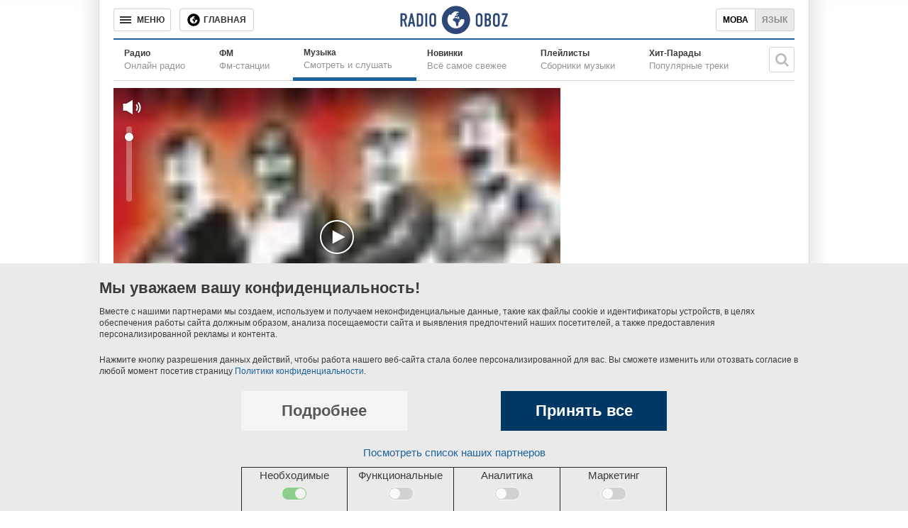

--- FILE ---
content_type: text/html; charset=utf-8
request_url: https://music.obozrevatel.com/vv/a-ba-bap/
body_size: 4085
content:
<!DOCTYPE html>
<html lang="ru">
<head>
 <meta charset="utf-8">
 <meta http-equiv="X-UA-Compatible" content="IE=edge">
 <meta name="viewport" content="width=1000">
 <meta name="theme-color" content="#1C629C">
 <link rel="dns-prefetch" href="//google-analytics.com">
<link rel="dns-prefetch" href="//connect.facebook.net">
<link rel="dns-prefetch" href="//securepubads.g.doubleclick.net">
<link rel="preconnect" href="//securepubads.g.doubleclick.net">
<link rel="dns-prefetch" href="//cm.g.doubleclick.net">
<link rel="preconnect" href="//cm.g.doubleclick.net">
<link rel="dns-prefetch" href="//counter.yadro.ru">
 <link rel="dns-prefetch" href="//www.googletagmanager.com/">
<script>
 (function (w, d, s, l, i) {
 w[l] = w[l] || []; w[l].push({
 'gtm.start':
 new Date().getTime(), event: 'gtm.js'
 }); var f = d.getElementsByTagName(s)[0],
 j = d.createElement(s), dl = l != 'dataLayer' ? '&l=' + l : ''; j.async = true; j.src =
 'https://www.googletagmanager.com/gtm.js?id=' + i + dl; f.parentNode.insertBefore(j, f);
 })(window, document, 'script', 'dataLayer', 'GTM-5ZV62SC');</script>
<title>ВВ - А-ба-бап - слушать онлайн</title>
 <meta name="description" content="Слушать песню ВВ А-ба-бап онлайн в отличном качестве. Текст песни ВВ А-ба-бап." />
 <link href="https://music.obozrevatel.com/vv/a-ba-bap/" rel="canonical" />
 <link rel="alternate" hreflang="ru" href="https://music.obozrevatel.com/vv/a-ba-bap/" />
 <link rel="alternate" hreflang="uk" href="https://music.obozrevatel.com/ukr/vv/a-ba-bap/" />
<meta property="og:type" content="website" /><meta property="og:title" content="ВВ - А-ба-бап - слушать онлайн" /><meta property="og:description" content="Слушать песню ВВ А-ба-бап онлайн в отличном качестве. Текст песни ВВ А-ба-бап." /><meta property="og:image" content="https://i.obozrevatel.com/radio/album/2017/10/25/884bb8a6b237454a97843792452c539b.webp?size=630x354" /><meta property="og:image:type" content="image/webp" /><meta property="og:image:width" content="630" /><meta property="og:image:height" content="354" /><meta property="og:site_name" content="Obozrevatel" /><meta property="og:url" content="https://music.obozrevatel.com/vv/a-ba-bap/" /><script type="application/ld+json">{"@context":"https://schema.org","@type":"MusicRecording","url":"https://music.obozrevatel.com/vv/a-ba-bap/","name":"А-ба-бап","byArtist":{"@type":"MusicGroup","url":"https://music.obozrevatel.com/vv/","name":"ВВ"},"image":{"@type":"ImageObject","url":"https://i.obozrevatel.com/radio/album/2017/10/25/884bb8a6b237454a97843792452c539b.webp?size=630x354","height":630,"width":354}} </script><meta name="robots" content="noindex" /><script type="application/ld+json">
 {
 "@context": "https://schema.org",
 "@type": "Organization",
 "url": "https://www.obozrevatel.com/",
 "logo": "https://www.obozrevatel.com/assets/img/logo/logo-obozrevatel-250x60.png",
 "name" : "OBOZREVATEL",
 "sameAs" : [
 "https://www.pinterest.com/obozrevatel",
 "https://t.me/uaobozrevatel",
 "https://m.me/obozrevatel?ref=On-Site%20Subs.FB-plug",
 "https://www.facebook.com/obozrevatel",
 "https://twitter.com/obozrevatel_ua",
 "https://www.instagram.com/obozrevatel.ua",
 "https://www.youtube.com/channel/UCMlCPwzF9ibXfCTjFF9Ihmg"
 ]
 }
</script>
 <link rel="shortcut icon" href="/favicon.ico" type="image/x-icon" />
<meta property="fb:app_id" content="236629479701279" />
<meta property="fb:pages" content="1920513001524931" />
<link rel="manifest" href="/manifest.json">
<meta name="apple-itunes-app" content="app-id=431582577" />
<link rel="apple-touch-icon-precomposed" href="/assets/img/apple-touch-icon.png">
<link rel="apple-touch-icon" href="/assets/img/apple-touch-icon.png">
<link rel="apple-touch-icon" sizes="76x76" href="/assets/img/apple-touch-icon-76x76.png">
<link rel="apple-touch-icon" sizes="120x120" href="/assets/img/apple-touch-icon-120x120.png">
<link rel="apple-touch-icon" sizes="152x152" href="/assets/img/apple-touch-icon-152x152.png">
<link rel="apple-touch-icon-precomposed" sizes="76x76" href="/assets/img/apple-touch-icon-76x76.png">
<link rel="apple-touch-icon-precomposed" sizes="120x120" href="/assets/img/apple-touch-icon-120x120.png">
<link rel="apple-touch-icon-precomposed" sizes="152x152" href="/assets/img/apple-touch-icon-152x152.png">
<link rel="chrome-webstore-item" href="https://chrome.google.com/webstore/detail/geeaennekbbdgfnjhnbgafdfjoefhmbb">
<meta name="twitter:dnt" content="on"> <script type="application/json" id="pagedata">
 {"version":"desktop","section":["radio"]}
 </script>
 <script>var data = {"version":"desktop","section":["radio"]}</script>



 
 

<script>var GDPR_USER = true</script>

 <link type="text/css" rel="stylesheet" href="/assets/radio/desktop/main-0.min.css" />
</head>
<body>
 <noscript>
 <iframe src="https://www.googletagmanager.com/ns.html?id=GTM-5ZV62SC" height="0" width="0" style="display:none;visibility:hidden"></iframe>
</noscript>
 <div id="fb-root"></div>
 <script async
 defer
 crossorigin="anonymous"
 src="https://connect.facebook.net/ru_RU/sdk.js#xfbml=1&version=v7.0&appId=236629479701279&autoLogAppEvents=1">
 </script><header class="header" data-init-method="header">
 <div class="header-top fixed">
 <div class="header-top__border"></div>
 <div class="header-top__controls-left">
 <button class="btn-menu-drop" aria-label="Меню"><span class="btn-menu-drop__text">МЕНЮ</span></button>
 <a href="https://www.obozrevatel.com/" class="btn-news-feed" title="Главная"><span class="btn-news-feed__text">Главная</span></a>
 
 </div>
 <div class="header-top__center">
 <div class="header-top__logo-wrapper">
 <a href="https://radio.obozrevatel.com/" class="header-top__logo header-top__logo--fixed-header" aria-label="Логотип, ссылка на главную страницу">
 <img src="/assets/img/logo/logo-radio.svg" alt="Radio Obozrevatel">
 </a>
</div>
 </div>
 <div class="header-top__controls-right">
 <div class="languages">
 <a class="languages__uk" href="https://music.obozrevatel.com/ukr/vv/a-ba-bap/">Мова</a><span class="languages__ru active">Язык</span>
 </div>
 </div>
 <div class="header-top__border header-top__border--right"></div>
 </div>
  <div class="header-bottom">
 <nav class="menu menu--with-subtitle">
 <ul class="menu__list">
 <li class="menu__item ">
 <a href="https://radio.obozrevatel.com/all/" class="menu__link">
 <span class="menu__title">Радио</span>
 <span class="menu__subtitle">Онлайн радио</span>
 </a>
 </li>
 <li class="menu__item ">
 <a href="https://radio.obozrevatel.com/fm/" class="menu__link">
 <span class="menu__title">ФМ</span>
 <span class="menu__subtitle">Фм-станции</span>
 </a>
 </li>
 <li class="menu__item menu__item--current">
 <a href="https://music.obozrevatel.com/" class="menu__link">
 <span class="menu__title">Музыка</span>
 <span class="menu__subtitle">Смотреть и слушать</span>
 </a>
 </li>
 <li class="menu__item ">
 <a href="https://music.obozrevatel.com/new/" class="menu__link">
 <span class="menu__title">Новинки</span>
 <span class="menu__subtitle">Всё самое свежее</span>
 </a>
 </li>
 <li class="menu__item ">
 <a href="https://music.obozrevatel.com/playlist/" class="menu__link">
 <span class="menu__title">Плейлисты</span>
 <span class="menu__subtitle">Сборники музыки</span>
 </a>
 </li>
 <li class="menu__item ">
 <a href="https://music.obozrevatel.com/chart/" class="menu__link">
 <span class="menu__title">Хит-Парады</span>
 <span class="menu__subtitle">Популярные треки</span>
 </a>
 </li>
 </ul>
 </nav>
 <div class="header-bottom__search" data-init-method="header-bottom-search">
 <div class="header-bottom__search-wrapper">
 <div class="header-bottom__search-form">
 <input class="header-bottom__search-input" type="text" aria-label="Поисковая строка">
 <div class="header-bottom__search-button" aria-label="Искать"></div>
 </div>
 <div class="header-bottom__search-suggestions"></div>
 </div>
</div>
 </div>

</header>
 
<main class="main-col main-col--radio">
 <div class="main-col__left">
 <div class="sub-cols-wrapper">
 <div class="sub-col sub-col--2">
 
<div class="radio-player radio-player--big radio-player--paused" data-init-method="radio-player" data-player-source-track-id="KSpTFHY87Y4" data-player-type="youtube"> <div class="radio-player-cover"><img src="/assets/img/lazybg-3x2.png" data-src="https://i.obozrevatel.com/radio/album/2017/10/25/884bb8a6b237454a97843792452c539b.webp?size=630x420" /></div>
</div> </div>
 </div>
 <div class="sub-cols-wrapper">
 <div class="sub-col sub-col--2">
 <div class="song-description__wrapper">
 <h1 class="song-description__title">А-ба-бап</h1>
 <div class="song-description__info">
 <div class="song-description__info-left">
 <div class="song-description__info-artist">
 <div class="song-description__info-artist-title">Исполнитель:</div>
 <div class="song-description__info-artist-description">Жанр:</div>
 </div>
 <div class="song-description__info-genre">
 <div class="song-description__info-genre-title">
 <a class="song-description__artist-link" href="https://music.obozrevatel.com/vv/">ВВ</a>
 </div>
 <div class="song-description__info-genre-description">
 Рок, Поп, Украинская музыка
 </div>
 </div>
 </div>
 </div>
 <div class="song-description__next">
 <div class="song-description__next-tracks">Другие треки исполнителя</div>
 <a class="song-description__all-tracks" href="https://music.obozrevatel.com/vv/">Все треки исполнителя</a>
 </div>
</div>
<section id="songs" class="song-list">
<div class="song-list__wrapper">
<div class="song-item" data-type="song" data-id="428468" data-track="ykzCGkZkbso">
<a href="https://music.obozrevatel.com/vv/mamay-id/?autoplay" class="song-item__cover" rel ="nofollow"><img src="/assets/img/lazybg.png" data-src="https://i.obozrevatel.com/radio/track/2016/9/21/02.webp?size=48x48" width="48" height="48" alt="">
 <div class="song-item__control-wrapper"><div class="control-icon control-icon--play"></div></div>
</a>
<div class="song-item__info">
 <a href="https://music.obozrevatel.com/vv/mamay-id/" rel =&quot;nofollow&quot; class="song-item__title">
 Мамай (ID)
 </a>
 <div class="song-item__subtitle">
 ВВ
 </div>
</div>
<div class="song-item__time">
05:09</div>
</div>
<div class="song-item" data-type="song" data-id="371217" data-track="YoUcHcIoUtc">
<a href="https://music.obozrevatel.com/vv/osen/?autoplay" class="song-item__cover" rel ="nofollow"><img src="/assets/img/lazybg.png" data-src="https://i.obozrevatel.com/radio/album/2017/10/25/5b4f8687227c43514dec372ce7a69bf6.webp?size=48x48" width="48" height="48" alt="">
 <div class="song-item__control-wrapper"><div class="control-icon control-icon--play"></div></div>
</a>
<div class="song-item__info">
 <a href="https://music.obozrevatel.com/vv/osen/" rel =&quot;nofollow&quot; class="song-item__title">
 Осень
 </a>
 <div class="song-item__subtitle">
 ВВ
 </div>
</div>
<div class="song-item__time">
04:15</div>
</div>
<div class="song-item" data-type="song" data-id="369929">
<div class="song-item__cover"><img src="/assets/img/lazybg.png" data-src="https://i.obozrevatel.com/radio/track/2001/1/1/track-cover.webp?size=48x48" width="48" height="48" alt="">
</div>
<div class="song-item__info">
 <a href="https://music.obozrevatel.com/vv/solnechnye-dni-kino-cover/" rel =&quot;nofollow&quot; class="song-item__title">
 Солнечные дни (Кино cover)
 </a>
 <div class="song-item__subtitle">
 ВВ
 </div>
</div>
<div class="song-item__time">
03:49</div>
</div>
<div class="song-item" data-type="song" data-id="351223">
<div class="song-item__cover"><img src="/assets/img/lazybg.png" data-src="https://i.obozrevatel.com/radio/album/2017/10/25/99d9a14a088cdfa45c388c40cd93422d.webp?size=48x48" width="48" height="48" alt="">
</div>
<div class="song-item__info">
 <a href="https://music.obozrevatel.com/vv/chio-chio-san/" rel =&quot;nofollow&quot; class="song-item__title">
 Чіо Чіо Сан
 </a>
 <div class="song-item__subtitle">
 ВВ
 </div>
</div>
<div class="song-item__time">
04:19</div>
</div>
<div class="song-item" data-type="song" data-id="335918" data-track="zleR-jwjDHc">
<a href="https://music.obozrevatel.com/vv/kraina-mriy-cry-in-a-dream/?autoplay" class="song-item__cover" rel ="nofollow"><img src="/assets/img/lazybg.png" data-src="https://i.obozrevatel.com/radio/track/2014/5/24/08.webp?size=48x48" width="48" height="48" alt="">
 <div class="song-item__control-wrapper"><div class="control-icon control-icon--play"></div></div>
</a>
<div class="song-item__info">
 <a href="https://music.obozrevatel.com/vv/kraina-mriy-cry-in-a-dream/" rel =&quot;nofollow&quot; class="song-item__title">
 Країна мрій (Cry In A Dream)
 </a>
 <div class="song-item__subtitle">
 ВВ
 </div>
</div>
<div class="song-item__time">
05:05</div>
</div></div>
</section>
 </div>
 </div>
<div class="sub-cols-wrapper">
 <div class="sub-col sub-col--1">
 <div class="banner-slide--wrapper">
 <div class="banner-slide--banner">
 <div id='' class='google banner-300x250 lazy-ads' data-slot='news_news_right_300x250' data-type='300x250' data-place='radio'></div>
 </div>
</div>
 </div>
 <div class="sub-col sub-col--1">
 <div class="banner-slide--wrapper">
 <div class="banner-slide--banner">
 <div id='' class='google banner-300x250 lazy-ads' data-slot='news_news_right_300x250' data-type='300x250' data-place='radio'></div>
 </div>
</div>
 </div>
 </div> </div>
 <div class="main-col__right">
 <div class="banner-slide--wrapper">
 <div class="banner-slide--banner">
 <div id='' class='google banner-300x250 lazy-ads' data-slot='news_news_right_300x250' data-type='300x250' data-place='radio'></div>
 </div>
</div>
 </div>
</main><div class="menu-drop-popup-v2" data-init-method="menu-drop-popup-v2">
 <nav class="menu-drop-popup-v2__wrapper">
 <div class="menu-drop-popup-v2__header">
 <div class="menu-drop-popup-v2__close"><div class="menu-drop-popup-v2__close-text">МЕНЮ</div></div>
<div class="menu-drop-popup-v2__logo-wrapper">
 <a class="menu-drop-popup-v2__logo" href="https://www.obozrevatel.com/" aria-label="Логотип, ссылка на главную страницу">
 <img src="https://www.obozrevatel.com/assets/img/logo/logo-obozrevatel.svg" alt="Obozrevatel">
 </a>
 </div>
<div class="header-v2__search" data-init-method="header-v2-search">
 <div class="header-v2__search-wrapper">
 <div class="header-v2__search-form">
 <input class="header-v2__search-input" type="text" placeholder="Поиск" aria-label="Поисковая строка">
 <div class="header-v2__search-button" aria-label="Искать"></div>
 </div>
 </div>
 </div>
 </div>
 <menu class="menu-drop-popup-v2__list">
 <a href="#" class="menu-drop__to-mobile-link">
 <i class="icon obozfont-phone"></i>Мобильная версия сайта
 </a>
 </menu>
 </nav>
</div>
<footer class="footer" data-init-method="footer">
 <div class="footer__top">
 <div class="logo-footer">
 <span class="logo-footer__wrapper">
 <a class="logo-footer__logo logo-footer__logo--left" href="https://www.obozrevatel.com/" aria-label="Логотип, ссылка на главную страницу">
 <img src="https://cdn.obozrevatel.com/news/img/icons/logo/obozevatel-logo-flag.svg" alt="OBOZREVATEL">
 </a>
 </span>
 <a href="https://www.obozrevatel.com/copyright.htm" class="logo-footer__copyright">Правовая информация</a>
 <a href="https://www.obozrevatel.com/privacypolicy.htm" class="logo-footer__copyright">Политика конфиденциальности</a>
 </div>
 <ul class="menu-footer">
 <li class="menu-footer__item"><a class="menu-footer__link" href="https://www.obozrevatel.com/story/about-company-ru/">О компании</a></li>
 <li class="menu-footer__item"><a class="menu-footer__link" href="https://www.obozrevatel.com/story/obozrevatel-team-ru/">Команда</a></li>
 </ul>
 <ul class="menu-footer">
 <li class="menu-footer__item menu-footer__item--section"><a class="menu-footer__link" href="https://www.obozrevatel.com/">Главное</a></li>
 <li class="menu-footer__item menu-footer__item--section"><a class="menu-footer__link" href="https://www.obozrevatel.com/sport/">Спорт</a></li>
 </ul>
 <ul class="menu-footer">
 <li class="menu-footer__item menu-footer__item--section"><a class="menu-footer__link footer__health-logo" href="https://health.oboz.ua/" aria-label="Здоровье"></a></li>
 <li class="menu-footer__item menu-footer__item--section"><a class="menu-footer__link" href="https://shkola.obozrevatel.com/">Моя школа</a></li>
 </ul>
 <ul class="menu-footer">
 <li class="menu-footer__item menu-footer__item--section"><a class="menu-footer__link" href="https://www.obozrevatel.com/tv/">ObozTV</a></li>
 <li class="menu-footer__item menu-footer__item--section"><a class="menu-footer__link" href="https://radio.obozrevatel.com/">Радио</a></li>
 </ul>
 </div>
</footer>
 


<script>
 function _initOboz() {
 var sporttable = document.createElement('script');
 sporttable.src = "/assets/radio/desktop/main-0.min.js";
 sporttable.type = "text/javascript";
 sporttable.charset = "utf-8";
 sporttable.async = 'async';
 document.head.appendChild(sporttable);
 }
</script>
<script async src="/assets/vendors/jquery-1.12.1.min.js" type="text/javascript" onload="_initOboz()"></script>
</body>
</html>


--- FILE ---
content_type: text/html; charset=utf-8
request_url: https://www.google.com/recaptcha/api2/aframe
body_size: 268
content:
<!DOCTYPE HTML><html><head><meta http-equiv="content-type" content="text/html; charset=UTF-8"></head><body><script nonce="53FOE0nKDUTydIiGfPr4DQ">/** Anti-fraud and anti-abuse applications only. See google.com/recaptcha */ try{var clients={'sodar':'https://pagead2.googlesyndication.com/pagead/sodar?'};window.addEventListener("message",function(a){try{if(a.source===window.parent){var b=JSON.parse(a.data);var c=clients[b['id']];if(c){var d=document.createElement('img');d.src=c+b['params']+'&rc='+(localStorage.getItem("rc::a")?sessionStorage.getItem("rc::b"):"");window.document.body.appendChild(d);sessionStorage.setItem("rc::e",parseInt(sessionStorage.getItem("rc::e")||0)+1);localStorage.setItem("rc::h",'1769682047649');}}}catch(b){}});window.parent.postMessage("_grecaptcha_ready", "*");}catch(b){}</script></body></html>

--- FILE ---
content_type: text/css
request_url: https://music.obozrevatel.com/assets/radio/desktop/main-0.min.css
body_size: 82663
content:
@import url(https://fonts.googleapis.com/css?family=PT+Sans:400,700&subset=cyrillic);.gdprManagerMessage{width:100vw;max-height:100vh;background:#eaeaea;padding:20px 10px 0;position:fixed;bottom:0;left:0;z-index:1000;overflow:auto}.gdprManagerMessage,.gdprManagerMessage_wrap{display:-webkit-box;display:-ms-flexbox;display:flex;-webkit-box-pack:center;-ms-flex-pack:center;justify-content:center}.gdprManagerMessage_wrap{max-width:1000px;-ms-flex-wrap:wrap;flex-wrap:wrap}.gdprManagerMessage_text{width:100%;font-size:12px}.gdprManagerMessage_text h3{font-size:22px;margin-bottom:10px;font-weight:700}.gdprManagerMessage_text p{margin-bottom:20px}.gdprManagerMessage_actions{width:1000%;max-width:600px;text-align:center}.gdprManagerMessage_wrapButtons{display:-webkit-box;display:-ms-flexbox;display:flex;-webkit-box-pack:justify;-ms-flex-pack:justify;justify-content:space-between;margin-bottom:20px}.gdprManagerMessage_agreeWithAll,.gdprManagerMessage_disagreeWithAll,.gdprManagerMessage_open,.gdprManagerMessage_save,.gdprManagerMessage_showDetails{width:234px;height:56px;background:#003865;font-weight:700;font-size:22px;color:#fff;line-height:26px;text-align:center}.gdprManagerMessage_disagreeWithAll,.gdprManagerMessage_save,.gdprManagerMessage_showDetails{background:#f5f5f5;color:#585858}.gdprManagerMessage_open{margin:20px 0}.gdprManagerMessage_link{display:inline-block;margin-bottom:10px}.gdprManagerMessage_toggleDetails{text-decoration:underline}.gdprManagerMessage_toggleDetails:hover{text-decoration:none}.gdprManagerMessage_details_item{display:-webkit-box;display:-ms-flexbox;display:flex;margin-bottom:20px;font-size:12px;text-align:left;-webkit-box-pack:justify;-ms-flex-pack:justify;justify-content:space-between}.gdprManagerMessage_details_group{max-width:30%;font-weight:700}.gdprManagerMessage_details_descr{width:70%}.gdprManagerMessage_wrapSwitchers{display:-webkit-box;display:-ms-flexbox;display:flex}.gdprManagerMessage_switch{display:block;width:36px;height:19px;margin-top:6px;border:1px solid #fff;border-radius:10px;opacity:.8;position:relative;overflow:hidden}.gdprManagerMessage_switch_input{position:absolute;overflow:hidden;clip:rect(0 0 0 0);height:1px;width:1px;margin:-1px;padding:0;border:0}.gdprManagerMessage_switch_bg{width:100%;height:100%;position:absolute;top:0;left:0;background:#ccc}.gdprManagerMessage_switch_btn{width:15px;height:15px;border-radius:50%;background:#fff;margin:1px;-webkit-transform:translateX(0);transform:translateX(0);-webkit-transition-duration:.3s;transition-duration:.3s;position:relative;z-index:2}.gdprManagerMessage_agreeWithAnalytics,.gdprManagerMessage_agreeWithFunctional,.gdprManagerMessage_agreeWithMarketing,.gdprManagerMessage_agreeWithNecessary{display:-webkit-box;display:-ms-flexbox;display:flex;width:25%;padding-bottom:15px;-ms-flex-wrap:wrap;flex-wrap:wrap;-webkit-box-pack:center;-ms-flex-pack:center;justify-content:center;border:1px solid #222;border-bottom:none;cursor:pointer}.gdprManagerMessage_agreeWithAnalytics+[class*=gdprManagerMessage_agreeWith],.gdprManagerMessage_agreeWithFunctional+[class*=gdprManagerMessage_agreeWith],.gdprManagerMessage_agreeWithMarketing+[class*=gdprManagerMessage_agreeWith],.gdprManagerMessage_agreeWithNecessary+[class*=gdprManagerMessage_agreeWith]{border-left:none}.gdprManagerMessage_agreeWithAnalytics.\--active .gdprManagerMessage_switch_btn,.gdprManagerMessage_agreeWithFunctional.\--active .gdprManagerMessage_switch_btn,.gdprManagerMessage_agreeWithMarketing.\--active .gdprManagerMessage_switch_btn,.gdprManagerMessage_agreeWithNecessary.\--active .gdprManagerMessage_switch_btn{-webkit-transform:translate(17px);transform:translate(17px)}.gdprManagerMessage_agreeWithAnalytics.\--active .gdprManagerMessage_switch_bg,.gdprManagerMessage_agreeWithFunctional.\--active .gdprManagerMessage_switch_bg,.gdprManagerMessage_agreeWithMarketing.\--active .gdprManagerMessage_switch_bg,.gdprManagerMessage_agreeWithNecessary.\--active .gdprManagerMessage_switch_bg{background:#01a501}.gdprManagerMessage_agreeWithAnalytics .gdprManagerMessage_switch:hover,.gdprManagerMessage_agreeWithFunctional .gdprManagerMessage_switch:hover,.gdprManagerMessage_agreeWithMarketing .gdprManagerMessage_switch:hover,.gdprManagerMessage_agreeWithNecessary .gdprManagerMessage_switch:hover{opacity:1}.gdprManagerMessage_agreeWithNecessary{cursor:default}.gdprManagerMessage_agreeWithNecessary .gdprManagerMessage_switch{opacity:.4;cursor:default}.gdprManagerMessage_agreeWithNecessary .gdprManagerMessage_switch:hover{opacity:.4}.gdprManagerMessage_agreeWith{width:100%}@media (max-width:1000px){.gdprManagerMessage_text h3{margin-bottom:15px}.gdprManagerMessage_wrapSwitchers{-ms-flex-wrap:wrap;flex-wrap:wrap}.gdprManagerMessage_agreeWithAll,.gdprManagerMessage_disagreeWithAll,.gdprManagerMessage_save,.gdprManagerMessage_showDetails{width:130px;font-size:16px}.gdprManagerMessage_details_item{-ms-flex-wrap:wrap;flex-wrap:wrap}.gdprManagerMessage_details_descr{width:100%}.gdprManagerMessage_agreeWithAnalytics,.gdprManagerMessage_agreeWithFunctional,.gdprManagerMessage_agreeWithMarketing,.gdprManagerMessage_agreeWithNecessary{width:50%;border:1px solid #222}.gdprManagerMessage_agreeWithAnalytics+[class*=gdprManagerMessage_agreeWith],.gdprManagerMessage_agreeWithFunctional+[class*=gdprManagerMessage_agreeWith],.gdprManagerMessage_agreeWithMarketing+[class*=gdprManagerMessage_agreeWith],.gdprManagerMessage_agreeWithNecessary+[class*=gdprManagerMessage_agreeWith]{border:1px solid #222}}.obozfont,.player-container-float__close:before,[class*=obozfont-]{font-family:obozFont,sans-serif!important;speak:none;font-style:normal;font-weight:400;font-variant:normal;text-transform:none;line-height:1}.player-container-float{width:400px;height:225px;position:fixed;bottom:5px;right:5px;z-index:12;background:#13467b url(/assets/player.new/img/top-video.jpg) no-repeat;background-size:cover}.player-container-float.\--allow-close .player-container-float__close{display:-webkit-box;display:-ms-flexbox;display:flex}.player-container-float__close{display:none;-webkit-box-pack:center;-ms-flex-pack:center;-webkit-box-align:center;-ms-flex-align:center;height:48px;width:48px;align-items:center;justify-content:center;background:#06a1ea;-webkit-user-select:none;-moz-user-select:none;-ms-user-select:none;user-select:none;cursor:pointer;position:absolute;right:20px;top:-24px;border-radius:50%;z-index:3}.player-container-float__close:hover{background:#2990e4}.player-container-float__close:before{content:"\E117";font-size:22px;color:#fff}a,abbr,acronym,address,applet,article,aside,audio,b,big,blockquote,body,canvas,caption,center,cite,code,dd,del,details,dfn,div,dl,dt,em,embed,fieldset,figcaption,figure,footer,form,h1,h2,h3,h4,h5,h6,header,html,i,iframe,img,ins,kbd,label,legend,li,mark,menu,nav,object,ol,output,p,pre,q,ruby,s,samp,section,small,span,strike,strong,sub,summary,sup,table,tbody,td,tfoot,th,thead,time,tr,tt,u,ul,var,video{margin:0;padding:0;border:0;font-size:100%;font:inherit;vertical-align:baseline}article,aside,details,figcaption,figure,footer,header,menu,nav,section{display:block}body{line-height:1}ol,ul{list-style:none}blockquote,q{quotes:none}blockquote:after,blockquote:before,q:after,q:before{content:"";content:none}table{border-collapse:collapse;border-spacing:0}@font-face{font-family:obozFont;src:url([data-uri]) format("woff"),url(/assets/fonts/obozFont/obozFont.ttf) format("truetype");font-weight:400;font-style:normal;font-display:block;speak:none;unicode-range:U+00-ffff}#default-layout .header-top__close:before,#wide-layout .header-top__close:before,.article-author__anonymous:before,.article-author__wrap-photo:before,.artist-info-description__albums .artist-info-description__albums-names .artist-info-description__albums-names-more.active:after,.artist-info-description__albums .artist-info-description__albums-names .artist-info-description__albums-names-more:after,.artist-info-description__main .artist-info-description__main-more:after,.artist-item__favorite:after,.audiobook-tags-list__toggle:before,.back-to-top__home-link:before,.back-to-top__promo-picture-of-the-day:before,.back-to-top__top-link:before,.book-item__favorite:after,.btn-fblikes-counter:before,.btn-more:after,.btn-news-feed:before,.btn-picture-of-the-day:before,.btn-select-city .btn-select-city__current-city:before,.button-favorite__short-info_share-to-favorite.button-favorite--favorite:before,.button-favorite__short-info_share-to-favorite:before,.button-share__short-info_share-to-fb:before,.carousel-v2__controls-next:before,.carousel-v2__controls-prev:before,.carousel.carousel--arrow-corner .carousel__next:before,.carousel.carousel--arrow-corner .carousel__prev:before,.carousel.carousel--arrow-default .carousel__next:before,.carousel.carousel--arrow-default .carousel__prev:before,.carousel.carousel--arrow-lg-2x .carousel__next:before,.carousel.carousel--arrow-lg-2x .carousel__prev:before,.carousel.carousel--arrow-lg-halfwidth .carousel__next:before,.carousel.carousel--arrow-lg-halfwidth .carousel__prev:before,.carousel.carousel--arrow-lg .carousel__next:before,.carousel.carousel--arrow-lg .carousel__prev:before,.carousel.carousel--arrow-md .carousel__next:before,.carousel.carousel--arrow-md .carousel__prev:before,.carousel.carousel--arrow-sm-halfwidth .carousel__next:before,.carousel.carousel--arrow-sm-halfwidth .carousel__prev:before,.carousel.carousel--arrow-sm-thin .carousel__next:before,.carousel.carousel--arrow-sm-thin .carousel__prev:before,.carousel.carousel--arrow-sm .carousel__next:before,.carousel.carousel--arrow-sm .carousel__prev:before,.chart-item__favorite:after,.competition-promo__header-button:before,.favorites-info-popup__close:after,.fm-item.fm-item--big .fm-item__favorite:after,.fm-item:not(.fm-item--big) .fm-item__favorite:after,.fm-item__favorite-indicator:after,.footer__btn:before,.form__facebook:before,.header-bottom__search-button:after,.header-bottom__searchpage-link:after,.header-top .header-top__controls-right .header-top__close:before,.header-top__btn-fb:before,.header-v2 .btn-login:before,.header-v2 .btn-picture-of-the-day:before,.header-v2__search-button:after,.header .btn-login:before,.heading__dropdown-toggle:before,.heading__link-main--contacts:before,.heading__link-main--right-arrow:after,.heading__link-right:after,.heading__right-button--open-menu.active:after,.heading__right-button--open-menu:after,.icon-comments:before,.icon-graph:before,.icon-likes:before,.icon-logo:before,.icon-photo:before,.icon-poll:before,.icon-update:before,.icon-video:before,.icon-views:before,.inline-gallery .next:after,.inline-gallery .prev:after,.inline-gallery .share-this-image-to-fb:before,.inline-gallery .share-this-image-to-fbm:before,.inline-gallery .share-this-image-to-mail:before,.inline-gallery .share-this-image-to-tg:before,.inline-gallery .share-this-image-to-tw:before,.inline-img .share-this-image-to-fb:before,.inline-img .share-this-image-to-fbm:before,.inline-img .share-this-image-to-mail:before,.inline-img .share-this-image-to-tg:before,.inline-img .share-this-image-to-tw:before,.likes-square__icon:before,.load-more__button:before,.login-popup__wrap .login-popup__close:before,.main-grid__subscribe:before,.main-item-1-4__next:before,.main-item-1-4__prev:before,.main-item-complex__controlls-btn:after,.main-item-top4__next:before,.main-item-top4__prev:before,.menu-drop-popup-v2__close:before,.menu-drop-popup__close:before,.menu-footer.menu-footer--phone:before,.my:before,.news-feed .heading__link-main.heading__link-main-icon:before,.news-feed__btn-more:after,.news-full__head .article-author-big__wrap-photo:before,.obozfont,.page-switch__link:before,.pagination__next:before,.pagination__prev:before,.player-container__close:before,.playlist-item__favorite:after,.promo-picture-of-the-day .heading__link-main:before,.pswp-inline-gallery .pswp__button--arrow--left span:after,.pswp-inline-gallery .pswp__button--arrow--right span:after,.pswp__button--autoplay.stop:after,.pswp__button--autoplay:after,.radio-heading-back:before,.radio-heading__more:after,.radio-search__load-more-button:before,.search-input .search-input__btn:before,.search__btn:before,.section-collapse--small3micro3 .heading--oboz-tv+.section-collapse__wrap article.article-title-img--size-300 figure.article-title-img__wrap-img:after,.section__search-button:after,.section__searchpage-link:after,.song-description__next .song-description__all-tracks:after,.song-item__favorite:after,.station-item__favorite-indicator:after,.station-item__favorite:after,.statistics__topline:before,.sync-list__show-more:after,.user-add-track-window__close:after,.user-add-track-window__search-button:after,.user-userprofile__back-to-profile:after,[class*=obozfont-],a.heading__link-main--contacts:before,a.heading__link-main--right-arrow:after{font-family:obozFont,sans-serif!important;speak:none;font-style:normal;font-weight:400;font-variant:normal;text-transform:none;line-height:1}.obozfont-home:before{content:"\E920"}.obozfont-arrow-up-thin:before{content:"\E921"}.obozfont-arrow-down-thin:before{content:"\E925"}.obozfont-arrow-right-thin:before{content:"\E926"}.obozfont-arrow-left-thin:before{content:"\E927"}.obozfont-arrow-up:before{content:"\E91D"}.obozfont-arrow-down:before{content:"\E915"}.obozfont-arrow-right:before{content:"\E914"}.obozfont-arrow-left:before{content:"\E913"}.obozfont-close-thin:before{content:"\E117"}.obozfont-close:before{content:"\E911"}.obozfont-zoom-in-2:before{content:"\E037"}.obozfont-zoom-out-2:before{content:"\E038"}.obozfont-search:before{content:"\E800"}.obozfont-burger:before{content:"\E919"}.obozfont-services:before{content:"\E901"}.obozfont-zoom-in:before{content:"\E903"}.obozfont-zoom-out:before{content:"\E904"}.obozfont-check:before{content:"\E923"}.obozfont-email:before{content:"\E91A"}.obozfont-instagram:before{content:"\EA92"}.obozfont-pinterest-o:before{content:"\E801"}.obozfont-pinterest:before{content:"\F312"}.obozfont-twitter:before{content:"\E804"}.obozfont-fb:before{content:"\E806"}.obozfont-telegram:before{content:"\EA95"}.obozfont-fbm:before{content:"\E90F"}.obozfont-whatsapp:before{content:"\E91F"}.obozfont-viber:before{content:"\E900"}.obozfont-rss:before{content:"\F09E"}.obozfont-comments:before{content:"\E808"}.obozfont-logo:before{content:"\E809"}.obozfont-video:before{content:"\E80B"}.obozfont-photo:before{content:"\E80E"}.obozfont-update:before{content:"\E80F"}.obozfont-like:before{content:"\E917"}.obozfont-play-o:before{content:"\E811"}.obozfont-tag:before{content:"\E902"}.obozfont-printer:before{content:"\E905"}.obozfont-star:before{content:"\E906"}.obozfont-quote-2:before{content:"\E907"}.obozfont-quote:before{content:"\E908"}.obozfont-poll:before{content:"\E909"}.obozfont-phone:before{content:"\E90A"}.obozfont-display:before{content:"\E956"}.obozfont-map:before{content:"\E90B"}.obozfont-login:before{content:"\E90C"}.obozfont-anonymous:before{content:"\E916"}.obozfont-graph:before{content:"\E90D"}.obozfont-feather:before{content:"\E90E"}.obozfont-commenting:before{content:"\E910"}.obozfont-comments-2:before{content:"\E970"}.obozfont-views:before{content:"\E918"}.obozfont-you:before{content:"\E91B"}.obozfont-tube:before{content:"\E91C"}.obozfont-youtube:before{content:"\F167"}.obozfont-headphones:before{content:"\E91E"}.obozfont-radio:before{content:"\E922"}.obozfont-play:before{content:"\EA1C"}.obozfont-pause:before{content:"\EA1D"}.obozfont-stop:before{content:"\EA1E"}.obozfont-loop:before{content:"\EA2D"}.obozfont-share:before{content:"\EA82"}.obozfont-alarm:before{content:"\E92D"}.obozfont-settings:before{content:"\E92C"}.obozfont-new-tab:before{content:"\EA7E"}.obozfont-credit-card:before{content:"\E93F"}.obozfont-news-paper:before{content:"\E952"}.obozfont-file-text:before{content:"\E92A"}.obozfont-file-picture:before{content:"\E92B"}.obozfont-checklist:before{content:"\E953"}.obozfont-present:before{content:"\E957"}.obozfont-heart:before{content:"\E958"}.obozfont-heart-filled:before{content:"\E912"}@-webkit-keyframes lineTop{20%{-webkit-transform:translateX(0);transform:translateX(0)}to{-webkit-transform:translateX(245%);transform:translateX(245%)}}@keyframes lineTop{20%{-webkit-transform:translateX(0);transform:translateX(0)}to{-webkit-transform:translateX(245%);transform:translateX(245%)}}@-webkit-keyframes lineTop2{20%{-webkit-transform:translateX(0);transform:translateX(0)}to{-webkit-transform:translateX(245%);transform:translateX(245%)}}@keyframes lineTop2{20%{-webkit-transform:translateX(0);transform:translateX(0)}to{-webkit-transform:translateX(245%);transform:translateX(245%)}}@-webkit-keyframes lineLeftAndRight{20%{-webkit-transform:translateX(0);transform:translateX(0)}40%,to{-webkit-transform:translateX(245%);transform:translateX(245%)}}@keyframes lineLeftAndRight{20%{-webkit-transform:translateX(0);transform:translateX(0)}40%,to{-webkit-transform:translateX(245%);transform:translateX(245%)}}@-webkit-keyframes gradient{0%{background-position:100%}to{background-position:0}}@keyframes gradient{0%{background-position:100%}to{background-position:0}}.branding__left-wrap-animation,.branding__right-wrap-animation,.branding__top-wrap-animation,.branding__top-wrap-animation2{position:absolute;top:0;z-index:8;overflow:hidden}.branding__right-wrap-animation{width:139px;height:610px;left:0}.branding__left-wrap-animation{width:139px;height:610px;right:0}.branding__top-wrap-animation{width:556px;height:100%;left:50%;-webkit-transform:translateX(-83%);transform:translateX(-83%)}.branding__top-wrap-animation2{width:417px;height:100%;left:50%;-webkit-transform:translateX(27%);transform:translateX(27%)}.branding__left-animation,.branding__right-animation,.branding__top-animation,.branding__top-animation2{width:100%;height:100%;position:absolute;z-index:8;-webkit-animation:lineTop 6s linear infinite;animation:lineTop 6s linear infinite}.branding__top-animation2{-webkit-animation:lineTop2 6s linear infinite;animation:lineTop2 6s linear infinite}.branding__left-animation,.branding__right-animation{-webkit-animation:lineLeftAndRight 6s linear infinite;animation:lineLeftAndRight 6s linear infinite}.branding__left-animation:before,.branding__right-animation:before,.branding__top-animation2:before,.branding__top-animation:before{content:"";width:10px;height:100%;background:#fff;position:absolute;opacity:.6;-webkit-transform:skew(-25deg) translateX(-573%);transform:skew(-25deg) translateX(-573%);-webkit-box-shadow:0 0 13px 8px #fff;box-shadow:0 0 13px 8px #fff}.banner-slide--wrapper{position:relative;min-height:800px;margin-bottom:20px}.banner-slide--wrapper:last-child{margin-bottom:0}.main-col__right .banner-slide--wrapper~.banner-slide--wrapper{min-height:600px}.banner-slide--banner{position:absolute;left:0;top:0}.banner-topline{min-width:960px;max-width:970px;height:250px;margin:10px auto 0;background-size:cover;background-position:100% 100%}.banner-topline>*{background-color:#fff;-webkit-box-shadow:0 10px 20px -30px rgba(0,0,0,.75);box-shadow:0 10px 20px -30px rgba(0,0,0,.75);-webkit-transition:-webkit-box-shadow .3s ease-in-out;transition:-webkit-box-shadow .3s ease-in-out;transition:box-shadow .3s ease-in-out;transition:box-shadow .3s ease-in-out,-webkit-box-shadow .3s ease-in-out;margin:0 auto;z-index:3}#wide-layout .banner-topline{margin:10px 0 0}@media screen and (min-width:1349px){#wide-layout .banner-topline{width:1260px;max-width:1260px}}.main-col .banner-topline{margin:15px auto 20px}.list-blog-title__wrap div[class*=banner-300]{max-width:298px;overflow:hidden;margin:0 auto}.google-banner--top{border-top:5px solid #1c629c;margin-top:35px;width:298px}.google.banner-premium:last-child{margin-bottom:20px}.banner-slide--wrapper .google.banner-premium,.branding.google.banner-premium:last-child,.google-banner--top .google.banner-premium{margin-bottom:0}.banner-sport-news{margin-bottom:20px}.banner-premium{width:298px;min-height:250px;background:none center 120px no-repeat scroll #f0f0f0;overflow:hidden}.banner-300x250,.banner-native{width:300px;min-width:298px;max-width:300px;min-height:250px;background:none 50% no-repeat scroll #f0f0f0}.banner-content{background:none 50% no-repeat scroll #f0f0f0;margin-top:20px}.banner-300x250,.banner-content,.banner-native,.banner-premium,.banner-topline{display:-webkit-box;display:-ms-flexbox;display:flex;-webkit-box-pack:center;-ms-flex-pack:center;justify-content:center;-webkit-box-align:center;-ms-flex-align:center;align-items:center}.banner-loading{background-image:url(/assets/img/loader.gif);background-size:initial;background-position:center 100px;background-repeat:no-repeat}.banner-video-content:empty{display:none}.banner-video-content:not(:empty){padding-top:20px;position:relative}.banner-video-content:not(:empty):after{content:"\420\435\43A\43B\430\43C\430";position:absolute;top:0;left:0;font:700 11px Tahoma,Arial,sans-serif;color:#b6b6b6;text-transform:uppercase;width:100%;text-align:center}.list-blog-title .banner-300x250{border-top:1px solid #d0d0d0;max-width:298px}.banner-300x250-2__wrap{height:250px;overflow:hidden;margin-bottom:20px;display:-webkit-box;display:-ms-flexbox;display:flex;-webkit-box-orient:horizontal;-webkit-box-direction:normal;-ms-flex-flow:row nowrap;flex-flow:row nowrap;-webkit-box-pack:justify;-ms-flex-pack:justify;justify-content:space-between;-webkit-box-align:start;-ms-flex-align:start;align-items:flex-start}.banner-space{margin-bottom:20px}.main-col__top~.main-col__right>.banner-space:first-child{margin-top:10px}#wide-layout .branding{top:56px}#wide-layout .branding__left{margin-right:640px}#wide-layout .branding__right{margin-left:640px}.branding{position:fixed;top:0;bottom:0;display:block;z-index:9;overflow:hidden;background-position:50% 0;background-attachment:fixed;background-repeat:no-repeat}.branding__left{left:0;right:50%;margin-right:501px;-webkit-box-pack:end;-ms-flex-pack:end;justify-content:flex-end}.branding__left,.branding__right{-webkit-backface-visibility:hidden;backface-visibility:hidden;display:-webkit-box;display:-ms-flexbox;display:flex}.branding__right{left:50%;right:0;margin-left:501px;-webkit-box-pack:start;-ms-flex-pack:start;justify-content:flex-start}.branding__right.branding__right--animated img{position:absolute;top:90px;left:-1px;background:linear-gradient(224.55deg,hsla(0,0%,100%,0) 52.03%,hsla(0,0%,100%,.6) 57.3%,hsla(0,0%,100%,0) 62.74%);background-size:300%;-webkit-animation:gradient 2s ease infinite;animation:gradient 2s ease infinite}.branding__top{background-position:top;width:100%;margin:0 auto;left:0;right:0;height:90px;position:relative}.branding iframe{width:100%}@media screen and (max-width:1000px){.banner-topline{max-width:100%;overflow:hidden;min-width:unset}}body #LentaInformComposite629997 .mctitle,body #LentaInformComposite633858 .mctitle{margin-top:0;margin-bottom:5px}body #LentaInformComposite629997 .mcdesc,body #LentaInformComposite633858 .mcdesc{display:block;text-align:left}body #LentaInformComposite629995 .mgl,body #LentaInformComposite629997 .mgl,body #LentaInformComposite633858 .mgl,body #LentaInformComposite633860 .mgl{display:inline-block;font:16px Tahoma,Arial,sans-serif;color:#1c629c;text-transform:uppercase;vertical-align:middle;border-bottom:5px solid #1c629c;line-height:40px;height:40px;width:100%;text-align:left}.lazy-branding--top~.header{border-top:1px solid #dadada;margin-top:0!important}[id*=zone_9873]{z-index:1300}body{min-width:1000px;min-height:100vh;font:400 15px/1.4 Arial,sans-serif;-webkit-text-size-adjust:none;-moz-text-size-adjust:none;-ms-text-size-adjust:none;text-size-adjust:none;color:#3b3b3b;position:relative;overflow-y:scroll}body.no-scroll,body.off-scroll{position:fixed;left:0;right:0}script,style{display:none!important}body{display:-webkit-box;display:-ms-flexbox;display:flex;-webkit-box-orient:vertical;-webkit-box-direction:normal;-ms-flex-flow:column nowrap;flex-flow:column nowrap;-webkit-box-align:stretch;-ms-flex-align:stretch;align-items:stretch;-webkit-box-pack:start;-ms-flex-pack:start;justify-content:flex-start}.section-page-news{-webkit-box-flex:1;-ms-flex-positive:1;flex-grow:1}.footer{margin:0 auto;-ms-flex-negative:0;flex-shrink:0}main{display:block}*{-webkit-box-sizing:border-box;box-sizing:border-box;outline:none}menu{list-style:none}a{color:#1c629c;text-decoration:none}a:hover{color:#06a1ea}img{display:block}img[alt]{overflow:hidden;line-height:1;font-size:10px;word-wrap:break-word}textarea{resize:none}button,input[type=checkbox],input[type=radio],label,select{cursor:pointer}strong{font-weight:700}em{font-style:italic}button,input,select,textarea{font-family:Arial,sans-serif}input::-webkit-input-placeholder,textarea::-webkit-input-placeholder{color:#d0d0d0}input::-moz-placeholder,textarea::-moz-placeholder{color:#d0d0d0}input:-ms-input-placeholder,textarea:-ms-input-placeholder{color:#d0d0d0}input::-ms-input-placeholder,textarea::-ms-input-placeholder{color:#d0d0d0}input::placeholder,textarea::placeholder{color:#d0d0d0}button{border:none;background:none;padding:0;text-align:center}.overlay.active{position:fixed;top:0;bottom:0;left:0;right:0;z-index:100}.float-left{float:left}.float-right{float:right}.article-author-big:after,.carousel__list:after,.clearfix:after,.main-col:after,.main-item-2-cols:after,.main-item-complex:after,.main-item-home:after,.main-item-top4:after,.main-item-wide:after,.news-title-img:after,.pagination:after{content:" ";display:block;clear:both}.display-none{display:none!important}.responsive-img{display:block;width:100%;height:auto}.anchor-point{margin-top:-100px;padding-top:100px;pointer-events:none}[hidden]{display:none!important}.heading.heading--oboz-tv .heading__link-main,.logo__wrap.logo__wrap--oboz-tv{height:40px;width:80px;padding:0 15px;-webkit-box-sizing:content-box;box-sizing:content-box;background:url(/assets/img/logo/logo-oboztv-new.svg) no-repeat;background-size:98px;background-color:#1c629c;background-position:50%}.oboztv-logo-in-text{display:inline-block;font-size:0;vertical-align:bottom}.oboztv-logo-in-text:before{content:"";background-image:url(/assets/img/logo/logo-oboztv-new.svg);background-repeat:no-repeat;background-position:50%;background-size:contain;display:inline-block;font-size:32px;line-height:18px;height:.8em;width:3em}.footnote{font-style:italic}.lazy-html,.lazy-html__loading,.loader-small{display:-webkit-box;display:-ms-flexbox;display:flex;-webkit-box-pack:center;-ms-flex-pack:center;justify-content:center;-webkit-box-align:center;-ms-flex-align:center;align-items:center;text-align:center}.lazy-html:after,.lazy-html__loading:after,.loader-small:after{content:"";width:32px;height:32px;background:url(/assets/img/loader-small.gif);margin:30px 0}.margin-top20{margin-top:20px;display:inline-block}.margin-bottom20{margin-bottom:20px;display:inline-block}.main-col{width:1000px;margin:0 auto;background:#fff;padding:0 20px 20px;position:relative}main.main-col:first-of-type{padding-top:10px;margin-top:0}main.main-col:last-child{margin-bottom:0}main.main-col.main-col--nomargin{margin-top:0;margin-bottom:0;padding-top:0;padding-bottom:0}main.main-col>section:last-child{margin-bottom:0}.main-col__top{width:100%}.main-col__left{width:630px;float:left}.main-col__left>:last-child{margin-bottom:0}.main-col__left.health-info{position:relative}.main-col__right{width:300px;float:right}.main-col__right>:last-child{margin-bottom:0}.main-col__right .player-box{margin-bottom:20px}.main-col__section-wrap{-webkit-box-orient:horizontal;-webkit-box-direction:normal;-ms-flex-flow:row wrap;flex-flow:row wrap}.main-col__col-2,.main-col__section-wrap{display:-webkit-box;display:-ms-flexbox;display:flex;-webkit-box-pack:justify;-ms-flex-pack:justify;justify-content:space-between}.main-col__col-2{-ms-flex-wrap:wrap;flex-wrap:wrap}.more-on-mainpage{display:-webkit-box;display:-ms-flexbox;display:flex;-webkit-box-pack:center;-ms-flex-pack:center;justify-content:center;background-color:#eeecec;margin:10px 0 20px}.more-on-mainpage img{display:block;max-width:100%;height:auto}.wide-wrapper{background-color:#fff;width:1000px;-ms-flex-item-align:center;align-self:center;margin:0 auto}#wide-layout{display:-webkit-box;display:-ms-flexbox;display:flex;-webkit-box-pack:justify;-ms-flex-pack:justify;justify-content:space-between;-ms-flex-wrap:wrap;flex-wrap:wrap;padding-top:56px}#wide-layout .news-feed-drop{display:block;width:320px;height:100%;padding:10px 10px 0;border:none;margin:0;-webkit-box-ordinal-group:2;-ms-flex-order:1;order:1;position:absolute;left:0;top:0;-webkit-box-shadow:none;box-shadow:none;z-index:0}#wide-layout .news-feed-drop__close{display:none}#wide-layout .news-feed-drop__wrap-news{padding:0}#wide-layout .wide-wrapper{max-width:1280px;overflow:hidden;position:relative;background-color:#fff}#wide-layout .main-col,#wide-layout .wide-wrapper{-webkit-box-ordinal-group:3;-ms-flex-order:2;order:2}#wide-layout .main-col{width:960px;padding:0;margin:0 0 0 320px}#wide-layout .main-col__left{width:640px;padding:10px}#wide-layout .main-col__right{width:320px;padding:10px}#wide-layout .main-col__right .player-box__content.bottom{margin-right:-630px}#wide-layout .main-item-home{width:620px;margin-left:10px}#wide-layout .main-item-complex__right{margin-right:10px}#wide-layout .footer{width:100%;-webkit-box-ordinal-group:5;-ms-flex-order:4;order:4}#wide-layout .footer__switchable,#wide-layout .footer__top{max-width:1260px;margin:auto}#wide-layout .banner-center{width:100%;margin:66px 30px 0;-webkit-box-ordinal-group:2;-ms-flex-order:1;order:1}#wide-layout .banner-center__wrap{max-width:1260px}#wide-layout .page-switch{width:1278px;margin:0;-webkit-transform:translateX(-50%);transform:translateX(-50%);top:498px}#wide-layout .more-on-mainpage{margin:20px 10px}@media (max-width:1448px){#wide-layout .page-switch{display:none}}@media (max-width:1348px){#wide-layout .news-feed-drop{display:none;width:360px;border:1px solid #d0d0d0;padding:0;margin-top:0;position:fixed;left:0;top:0;z-index:101}#wide-layout .news-feed-drop__wrap-news{padding:10px 25px}#wide-layout .news-feed-drop__close{display:block}#wide-layout .wide-wrapper{padding:0 20px}#wide-layout .main-col{margin:0;float:none}#wide-layout .main-col__left{padding:10px 15px 10px 0}#wide-layout .main-col__right{padding:10px 0 0 15px}#wide-layout .main-col__right .player-box{width:305px}#wide-layout .main-col__right .player-box__content.bottom{width:305px;margin-right:-480px}#wide-layout .main-item-home{width:630px;margin-left:0}#wide-layout .main-item-complex__right{margin-right:0}#wide-layout .more-on-mainpage{margin:20px auto}}@media (max-width:1070px){#wide-layout .page-switch{display:none}}@media (max-width:1170px){#wide-layout .banner-center{margin:78px auto 20px}}#wide-layout .news-title{padding:10px 15px}@media (max-width:1348px){#wide-layout .news-title{padding:10px 0}}#wide-layout .menu-drop{margin-left:-800px}@media (max-width:1660px){#wide-layout .menu-drop{left:0;margin-left:0}}@media (max-width:1170px){#wide-layout .menu-drop{left:0}}@media (max-width:1644px){#wide-layout .footer__switchable,#wide-layout .footer__top{padding-right:50px;padding-left:50px}}@media print{#wide-layout .author-big__all-article,#wide-layout .banner-center,#wide-layout .btn-facebook,#wide-layout .btn-printer,#wide-layout .footer,#wide-layout .header-top,#wide-layout .icon-graph,#wide-layout .icon-logo,#wide-layout .icon-photo,#wide-layout .icon-poll,#wide-layout .icon-update,#wide-layout .icon-video,#wide-layout .icon-views,#wide-layout .list-news-title-img,#wide-layout .main-col__right,#wide-layout .news-feed-drop,#wide-layout .news-full__banners,#wide-layout .news-full__head-bottom,#wide-layout .news-full__lang,#wide-layout .other-blogs,#wide-layout .prevnext,#wide-layout .read-link,#wide-layout .slides-count,#wide-layout .src-link,#wide-layout .tabs-head,#wide-layout .tags{display:none}#wide-layout .main-col__left{width:95%}#wide-layout .main-col-center{margin-top:0}#wide-layout .news-full__lang{color:#000}#wide-layout .author-big__photo{width:50px;height:50px}#wide-layout .inline-gallery{margin:0;display:block;background:none;-webkit-box-shadow:none;box-shadow:none}#wide-layout .news-full__text{font-size:24px}}.form{position:relative;font-size:16px;-webkit-transition:all .5s;transition:all .5s;-webkit-transform:scale(1);transform:scale(1);opacity:1}.form.hidden{-webkit-transform:scale(0);transform:scale(0);opacity:0}.form__group{margin-bottom:3px;position:relative;padding-bottom:12px}.form__group.error .form__field{border:1px solid red}.form__group.error .form__error{visibility:visible}.form__label{display:block;margin-bottom:2px}.form__field{display:block;width:100%;height:42px;padding:0 10px;border:1px solid #d0d0d0;border-radius:2px;margin-bottom:1px;font-size:16px}.form__field:focus{-webkit-box-shadow:0 0 0 1px #06a1ea!important;box-shadow:0 0 0 1px #06a1ea!important;border:1px solid #06a1ea!important}textarea.form__field{padding:11px 10px;height:auto}.form__error{display:block;line-height:1;visibility:hidden;position:absolute;bottom:0;left:0}.form__error,.text-danger{font-size:12px;color:red}.form__right-link{margin-top:6px;float:right}.form__checkbox{vertical-align:text-bottom}.form__btn,.header-top__btn-fb,.main-grid__subscribe,.news-full__edit-news{display:inline-block;padding:7px 30px;border-radius:2px;background:#1c629c;margin-left:10px;font-family:Arial,sans-serif;font-size:13px;color:#fff;cursor:pointer;line-height:1.4;-webkit-user-select:none;-moz-user-select:none;-ms-user-select:none;user-select:none}.form__btn:hover,.header-top__btn-fb:hover,.main-grid__subscribe:hover,.news-full__edit-news:hover{background:#06a1ea}a.form__btn,a.header-top__btn-fb,a.main-grid__subscribe,a.news-full__edit-news{line-height:1.4}a.form__btn:hover,a.header-top__btn-fb:hover,a.main-grid__subscribe:hover,a.news-full__edit-news:hover{color:#fff}.form__facebook{display:inline-block;width:215px;padding:10px 0 10px 30px;background:#3c5a98;color:#fff;text-align:center;font-size:14px;position:relative}.form__facebook:hover{background:rgba(60,90,152,.85);color:#fff}.form__facebook:before{content:"\E806";display:inline-block;position:absolute;font-size:17px;left:15px;bottom:10px}.form__facebook:after{content:"";height:100%;border-left:1px solid #fff;position:absolute;left:38px;bottom:0}.form__feedback{display:none;padding:20px;border:1px solid #d0d0d0;margin-bottom:30px}.form__feedback.active{display:block}.form__feedback-title{margin-bottom:10px;font-size:22px}.form__feedback-descr,.form__feedback-wrap-link{margin-bottom:8px;font-size:16px}.form__feedback-link{font-size:16px}.form__feedback :last-child{margin-bottom:0}.form__preloader{display:none;background:rgba(0,0,0,.7);position:fixed;z-index:120;opacity:0;-webkit-transition:all .25s;transition:all .25s}.form__preloader,.form__preloader:before{top:0;bottom:0;right:0;left:0;margin:auto}.form__preloader:before{content:"";width:32px;height:32px;background:url(/assets/img/loader-small.gif);position:absolute}.form__preloader.active{opacity:1}@media print{#bottom-of-news-full~*,.footnote,.icon-views,.lazy-branding,.main-col:not(:first-child),.main-col__right,.mgbox,.mwayss_div,.news-full-tags,.news-full__head .btn-printer,.news-full__head .news-full__head-bottom,.news-full__head .news-full__lang,.news-full__wrap-btn-facebook,.noprint,.other-news,.page-switch,.poll-notification,.privasypolicy-info,.read-link,.share-this-image__container,.slides-count,[class^=ads],[class^=banner],[class^=google],[class^=section-carousel],[id^=ads],[id^=google],amp-sticky-ad,footer.footer,header.header{display:none!important}.main-col__left{width:100%!important;-webkit-print-color-adjust:exact}.twitter-tweet{margin:20px auto!important}.inline-gallery,.inline-img,.news-full__text-embed{page-break-inside:avoid;border:none!important;background:none!important;-webkit-box-shadow:none!important;box-shadow:none!important}}.scroll-wrapper{overflow:hidden!important;padding:0!important;position:relative;max-height:100%}.scroll-wrapper>.scroll-content{border:none!important;-webkit-box-sizing:content-box!important;box-sizing:content-box!important;height:auto;left:0;margin:0;max-height:none;max-width:none!important;overflow:scroll!important;padding:0;position:relative!important;top:0;width:auto!important}.scroll-wrapper>.scroll-content::-webkit-scrollbar{height:0;width:0}.scroll-element{display:none}.scroll-element,.scroll-element div{-webkit-box-sizing:content-box;box-sizing:content-box}.scroll-element.scroll-x.scroll-scrollx_visible,.scroll-element.scroll-y.scroll-scrolly_visible{display:block}.scroll-element .scroll-arrow,.scroll-element .scroll-bar{cursor:default}.scroll-textarea{border:1px solid #ccc;border-top-color:#999}.scroll-textarea>.scroll-content{overflow:hidden!important}.scroll-textarea>.scroll-content>textarea{border:none!important;-webkit-box-sizing:border-box;box-sizing:border-box;height:100%!important;margin:0;max-height:none!important;max-width:none!important;overflow:scroll!important;outline:none;padding:2px;position:relative!important;top:0;width:100%!important}.scroll-textarea>.scroll-content>textarea::-webkit-scrollbar{height:0;width:0}.scrollbar-inner>.scroll-element,.scrollbar-inner>.scroll-element div{border:none;margin:0;padding:0;position:absolute;z-index:7}.scrollbar-inner>.scroll-element div{display:block;height:100%;left:0;top:0;width:100%}.scrollbar-inner>.scroll-element.scroll-x{bottom:2px;height:8px;left:0;width:100%}.scrollbar-inner>.scroll-element.scroll-y{height:100%;right:2px;top:0;width:8px}.scrollbar-inner>.scroll-element .scroll-element_outer{overflow:hidden}.scrollbar-inner>.scroll-element .scroll-bar,.scrollbar-inner>.scroll-element .scroll-element_outer,.scrollbar-inner>.scroll-element .scroll-element_track{border-radius:8px}.scrollbar-inner>.scroll-element .scroll-bar,.scrollbar-inner>.scroll-element .scroll-element_track{-ms-filter:"progid:DXImageTransform.Microsoft.Alpha(Opacity=40)";filter:alpha(opacity=40);opacity:.4}.scrollbar-inner>.scroll-element .scroll-element_track{background-color:#e0e0e0}.scrollbar-inner>.scroll-element .scroll-bar{background-color:#c2c2c2}.scrollbar-inner>.scroll-element.scroll-draggable .scroll-bar,.scrollbar-inner>.scroll-element:hover .scroll-bar{background-color:#919191}.scrollbar-inner>.scroll-element.scroll-x.scroll-scrolly_visible .scroll-element_track{left:-12px}.scrollbar-inner>.scroll-element.scroll-y.scroll-scrollx_visible .scroll-element_track{top:-12px}.scrollbar-inner>.scroll-element.scroll-x.scroll-scrolly_visible .scroll-element_size{left:-12px}.scrollbar-inner>.scroll-element.scroll-y.scroll-scrollx_visible .scroll-element_size{top:-12px}.scrollbar-outer>.scroll-element,.scrollbar-outer>.scroll-element div{border:none;margin:0;padding:0;position:absolute;z-index:7}.scrollbar-outer>.scroll-element{background-color:#fff}.scrollbar-outer>.scroll-element div{display:block;height:100%;left:0;top:0;width:100%}.scrollbar-outer>.scroll-element.scroll-x{bottom:0;height:12px;left:0;width:100%}.scrollbar-outer>.scroll-element.scroll-y{height:100%;right:0;top:0;width:12px}.scrollbar-outer>.scroll-element.scroll-x .scroll-element_outer{height:8px;top:2px}.scrollbar-outer>.scroll-element.scroll-y .scroll-element_outer{left:2px;width:8px}.scrollbar-outer>.scroll-element .scroll-element_outer{overflow:hidden}.scrollbar-outer>.scroll-element .scroll-element_track{background-color:#eee}.scrollbar-outer>.scroll-element .scroll-bar,.scrollbar-outer>.scroll-element .scroll-element_outer,.scrollbar-outer>.scroll-element .scroll-element_track{border-radius:8px}.scrollbar-outer>.scroll-element .scroll-bar{background-color:#d9d9d9}.scrollbar-outer>.scroll-element .scroll-bar:hover{background-color:#c2c2c2}.scrollbar-outer>.scroll-element.scroll-draggable .scroll-bar{background-color:#919191}.scrollbar-outer>.scroll-content.scroll-scrolly_visible{left:-12px;margin-left:12px}.scrollbar-outer>.scroll-content.scroll-scrollx_visible{top:-12px;margin-top:12px}.scrollbar-outer>.scroll-element.scroll-x .scroll-bar{min-width:10px}.scrollbar-outer>.scroll-element.scroll-y .scroll-bar{min-height:10px}.scrollbar-outer>.scroll-element.scroll-x.scroll-scrolly_visible .scroll-element_track{left:-14px}.scrollbar-outer>.scroll-element.scroll-y.scroll-scrollx_visible .scroll-element_track{top:-14px}.scrollbar-outer>.scroll-element.scroll-x.scroll-scrolly_visible .scroll-element_size{left:-14px}.scrollbar-outer>.scroll-element.scroll-y.scroll-scrollx_visible .scroll-element_size{top:-14px}.scrollbar-macosx>.scroll-element,.scrollbar-macosx>.scroll-element div{background:none;border:none;margin:0;padding:0;position:absolute;z-index:7}.scrollbar-macosx>.scroll-element div{display:block;height:100%;left:0;top:0;width:100%}.scrollbar-macosx>.scroll-element .scroll-element_track{display:none}.scrollbar-macosx>.scroll-element .scroll-bar{background-color:#6c6e71;display:block;-ms-filter:"progid:DXImageTransform.Microsoft.Alpha(Opacity=0)";filter:alpha(opacity=0);opacity:0;border-radius:7px;-webkit-transition:opacity .2s linear;transition:opacity .2s linear}.scrollbar-macosx:hover>.scroll-element .scroll-bar,.scrollbar-macosx>.scroll-element.scroll-draggable .scroll-bar{-ms-filter:"progid:DXImageTransform.Microsoft.Alpha(Opacity=70)";filter:alpha(opacity=70);opacity:.7}.scrollbar-macosx>.scroll-element.scroll-x{bottom:0;height:0;left:0;min-width:100%;overflow:visible;width:100%}.scrollbar-macosx>.scroll-element.scroll-y{height:100%;min-height:100%;right:0;top:0;width:0}.scrollbar-macosx>.scroll-element.scroll-x .scroll-bar{height:7px;min-width:10px;top:-9px}.scrollbar-macosx>.scroll-element.scroll-y .scroll-bar{left:-9px;min-height:10px;width:7px}.scrollbar-macosx>.scroll-element.scroll-x .scroll-element_outer{left:2px}.scrollbar-macosx>.scroll-element.scroll-x .scroll-element_size{left:-4px}.scrollbar-macosx>.scroll-element.scroll-y .scroll-element_outer{top:2px}.scrollbar-macosx>.scroll-element.scroll-y .scroll-element_size{top:-4px}.scrollbar-macosx>.scroll-element.scroll-x.scroll-scrolly_visible .scroll-element_size{left:-11px}.scrollbar-macosx>.scroll-element.scroll-y.scroll-scrollx_visible .scroll-element_size{top:-11px}.scrollbar-light>.scroll-element,.scrollbar-light>.scroll-element div{border:none;margin:0;overflow:hidden;padding:0;position:absolute;z-index:7}.scrollbar-light>.scroll-element{background-color:#fff}.scrollbar-light>.scroll-element div{display:block;height:100%;left:0;top:0;width:100%}.scrollbar-light>.scroll-element .scroll-element_outer{border-radius:10px}.scrollbar-light>.scroll-element .scroll-element_size{background:#dbdbdb;background:url("[data-uri]");background:-webkit-gradient(linear,left top,right top,from(#dbdbdb),to(#e8e8e8));background:linear-gradient(90deg,#dbdbdb 0,#e8e8e8);border-radius:10px}.scrollbar-light>.scroll-element.scroll-x{bottom:0;height:17px;left:0;min-width:100%;width:100%}.scrollbar-light>.scroll-element.scroll-y{height:100%;min-height:100%;right:0;top:0;width:17px}.scrollbar-light>.scroll-element .scroll-bar{background:#fefefe;background:url("[data-uri]");background:-webkit-gradient(linear,left top,right top,from(#fefefe),to(#f5f5f5));background:linear-gradient(90deg,#fefefe 0,#f5f5f5);border:1px solid #dbdbdb;border-radius:10px}.scrollbar-light>.scroll-content.scroll-scrolly_visible{left:-17px;margin-left:17px}.scrollbar-light>.scroll-content.scroll-scrollx_visible{top:-17px;margin-top:17px}.scrollbar-light>.scroll-element.scroll-x .scroll-bar{height:10px;min-width:10px;top:0}.scrollbar-light>.scroll-element.scroll-y .scroll-bar{left:0;min-height:10px;width:10px}.scrollbar-light>.scroll-element.scroll-x .scroll-element_outer{height:12px;left:2px;top:2px}.scrollbar-light>.scroll-element.scroll-x .scroll-element_size{left:-4px}.scrollbar-light>.scroll-element.scroll-y .scroll-element_outer{left:2px;top:2px;width:12px}.scrollbar-light>.scroll-element.scroll-y .scroll-element_size{top:-4px}.scrollbar-light>.scroll-element.scroll-x.scroll-scrolly_visible .scroll-element_size{left:-19px}.scrollbar-light>.scroll-element.scroll-y.scroll-scrollx_visible .scroll-element_size{top:-19px}.scrollbar-light>.scroll-element.scroll-x.scroll-scrolly_visible .scroll-element_track{left:-19px}.scrollbar-light>.scroll-element.scroll-y.scroll-scrollx_visible .scroll-element_track{top:-19px}.scrollbar-rail>.scroll-element,.scrollbar-rail>.scroll-element div{border:none;margin:0;overflow:hidden;padding:0;position:absolute;z-index:7}.scrollbar-rail>.scroll-element{background-color:#fff}.scrollbar-rail>.scroll-element div{display:block;height:100%;left:0;top:0;width:100%}.scrollbar-rail>.scroll-element .scroll-element_size{background-color:#999;background-color:rgba(0,0,0,.3)}.scrollbar-rail>.scroll-element .scroll-element_outer:hover .scroll-element_size{background-color:#666;background-color:rgba(0,0,0,.5)}.scrollbar-rail>.scroll-element.scroll-x{bottom:0;height:12px;left:0;min-width:100%;padding:3px 0 2px;width:100%}.scrollbar-rail>.scroll-element.scroll-y{height:100%;min-height:100%;padding:0 2px 0 3px;right:0;top:0;width:12px}.scrollbar-rail>.scroll-element .scroll-bar{background-color:#d0b9a0;border-radius:2px;-webkit-box-shadow:1px 1px 3px rgba(0,0,0,.5);box-shadow:1px 1px 3px rgba(0,0,0,.5)}.scrollbar-rail>.scroll-element .scroll-element_outer:hover .scroll-bar{-webkit-box-shadow:1px 1px 3px rgba(0,0,0,.6);box-shadow:1px 1px 3px rgba(0,0,0,.6)}.scrollbar-rail>.scroll-content.scroll-scrolly_visible{left:-17px;margin-left:17px}.scrollbar-rail>.scroll-content.scroll-scrollx_visible{margin-top:17px;top:-17px}.scrollbar-rail>.scroll-element.scroll-x .scroll-bar{height:10px;min-width:10px;top:1px}.scrollbar-rail>.scroll-element.scroll-y .scroll-bar{left:1px;min-height:10px;width:10px}.scrollbar-rail>.scroll-element.scroll-x .scroll-element_outer{height:15px;left:5px}.scrollbar-rail>.scroll-element.scroll-x .scroll-element_size{height:2px;left:-10px;top:5px}.scrollbar-rail>.scroll-element.scroll-y .scroll-element_outer{top:5px;width:15px}.scrollbar-rail>.scroll-element.scroll-y .scroll-element_size{left:5px;top:-10px;width:2px}.scrollbar-rail>.scroll-element.scroll-x.scroll-scrolly_visible .scroll-element_size{left:-25px}.scrollbar-rail>.scroll-element.scroll-y.scroll-scrollx_visible .scroll-element_size{top:-25px}.scrollbar-rail>.scroll-element.scroll-x.scroll-scrolly_visible .scroll-element_track{left:-25px}.scrollbar-rail>.scroll-element.scroll-y.scroll-scrollx_visible .scroll-element_track{top:-25px}.scrollbar-dynamic>.scroll-element,.scrollbar-dynamic>.scroll-element div{background:none;border:none;margin:0;padding:0;position:absolute;z-index:7}.scrollbar-dynamic>.scroll-element div{display:block;height:100%;left:0;top:0;width:100%}.scrollbar-dynamic>.scroll-element.scroll-x{bottom:2px;height:7px;left:0;min-width:100%;width:100%}.scrollbar-dynamic>.scroll-element.scroll-y{height:100%;min-height:100%;right:2px;top:0;width:7px}.scrollbar-dynamic>.scroll-element .scroll-element_outer{opacity:.3;border-radius:12px}.scrollbar-dynamic>.scroll-element .scroll-element_size{background-color:#ccc;opacity:0;border-radius:12px;-webkit-transition:opacity .2s;transition:opacity .2s}.scrollbar-dynamic>.scroll-element .scroll-bar{background-color:#6c6e71;border-radius:7px}.scrollbar-dynamic>.scroll-element.scroll-x .scroll-bar{bottom:0;height:7px;min-width:24px;top:auto}.scrollbar-dynamic>.scroll-element.scroll-y .scroll-bar{left:auto;min-height:24px;right:0;width:7px}.scrollbar-dynamic>.scroll-element.scroll-x .scroll-element_outer{bottom:0;top:auto;left:2px;-webkit-transition:height .2s;transition:height .2s}.scrollbar-dynamic>.scroll-element.scroll-y .scroll-element_outer{left:auto;right:0;top:2px;-webkit-transition:width .2s;transition:width .2s}.scrollbar-dynamic>.scroll-element.scroll-x .scroll-element_size{left:-4px}.scrollbar-dynamic>.scroll-element.scroll-y .scroll-element_size{top:-4px}.scrollbar-dynamic>.scroll-element.scroll-x.scroll-scrolly_visible .scroll-element_size{left:-11px}.scrollbar-dynamic>.scroll-element.scroll-y.scroll-scrollx_visible .scroll-element_size{top:-11px}.scrollbar-dynamic>.scroll-element.scroll-draggable .scroll-element_outer,.scrollbar-dynamic>.scroll-element:hover .scroll-element_outer{overflow:hidden;-ms-filter:"progid:DXImageTransform.Microsoft.Alpha(Opacity=70)";filter:alpha(opacity=70);opacity:.7}.scrollbar-dynamic>.scroll-element.scroll-draggable .scroll-element_outer .scroll-element_size,.scrollbar-dynamic>.scroll-element:hover .scroll-element_outer .scroll-element_size{opacity:1}.scrollbar-dynamic>.scroll-element.scroll-draggable .scroll-element_outer .scroll-bar,.scrollbar-dynamic>.scroll-element:hover .scroll-element_outer .scroll-bar{height:100%;width:100%;border-radius:12px}.scrollbar-dynamic>.scroll-element.scroll-x.scroll-draggable .scroll-element_outer,.scrollbar-dynamic>.scroll-element.scroll-x:hover .scroll-element_outer{height:20px;min-height:7px}.scrollbar-dynamic>.scroll-element.scroll-y.scroll-draggable .scroll-element_outer,.scrollbar-dynamic>.scroll-element.scroll-y:hover .scroll-element_outer{min-width:7px;width:20px}.scrollbar-chrome>.scroll-element,.scrollbar-chrome>.scroll-element div{border:none;margin:0;overflow:hidden;padding:0;position:absolute;z-index:7}.scrollbar-chrome>.scroll-element{background-color:#fff}.scrollbar-chrome>.scroll-element div{display:block;height:100%;left:0;top:0;width:100%}.scrollbar-chrome>.scroll-element .scroll-element_track{background:#f1f1f1;border:1px solid #dbdbdb}.scrollbar-chrome>.scroll-element.scroll-x{bottom:0;height:16px;left:0;min-width:100%;width:100%}.scrollbar-chrome>.scroll-element.scroll-y{height:100%;min-height:100%;right:0;top:0;width:16px}.scrollbar-chrome>.scroll-element .scroll-bar{background-color:#d9d9d9;border:1px solid #bdbdbd;cursor:default;border-radius:2px}.scrollbar-chrome>.scroll-element .scroll-bar:hover{background-color:#c2c2c2;border-color:#a9a9a9}.scrollbar-chrome>.scroll-element.scroll-draggable .scroll-bar{background-color:#919191;border-color:#7e7e7e}.scrollbar-chrome>.scroll-content.scroll-scrolly_visible{left:-16px;margin-left:16px}.scrollbar-chrome>.scroll-content.scroll-scrollx_visible{top:-16px;margin-top:16px}.scrollbar-chrome>.scroll-element.scroll-x .scroll-bar{height:8px;min-width:10px;top:3px}.scrollbar-chrome>.scroll-element.scroll-y .scroll-bar{left:3px;min-height:10px;width:8px}.scrollbar-chrome>.scroll-element.scroll-x .scroll-element_outer{border-left:1px solid #dbdbdb}.scrollbar-chrome>.scroll-element.scroll-x .scroll-element_track{height:14px;left:-3px}.scrollbar-chrome>.scroll-element.scroll-x .scroll-element_size{height:14px;left:-4px}.scrollbar-chrome>.scroll-element.scroll-y .scroll-element_outer{border-top:1px solid #dbdbdb}.scrollbar-chrome>.scroll-element.scroll-y .scroll-element_track{top:-3px;width:14px}.scrollbar-chrome>.scroll-element.scroll-y .scroll-element_size{top:-4px;width:14px}.scrollbar-chrome>.scroll-element.scroll-x.scroll-scrolly_visible .scroll-element_size{left:-19px}.scrollbar-chrome>.scroll-element.scroll-y.scroll-scrollx_visible .scroll-element_size{top:-19px}.scrollbar-chrome>.scroll-element.scroll-x.scroll-scrolly_visible .scroll-element_track{left:-19px}.scrollbar-chrome>.scroll-element.scroll-y.scroll-scrollx_visible .scroll-element_track{top:-19px}.account-confirm-reminder{z-index:1010;font-size:16px;position:fixed;bottom:0;right:0;margin:auto;padding:10px 20px;background:#e89800;color:#fff;border-top:1px solid #fff;display:-webkit-box;display:-ms-flexbox;display:flex;max-width:1000px}.account-confirm-reminder,.account-confirm-reminder--overlay{left:0;-webkit-box-align:center;-ms-flex-align:center;align-items:center;width:100%}.account-confirm-reminder--overlay{height:100%;position:absolute;top:0;max-width:none;border:none;-webkit-box-orient:vertical;-webkit-box-direction:normal;-ms-flex-direction:column;flex-direction:column;-webkit-box-pack:center;-ms-flex-pack:center;justify-content:center;z-index:0}.account-confirm-reminder--overlay .account-confirm-reminder__text{-webkit-box-flex:0;-ms-flex:0 0 auto;flex:0 0 auto}.account-confirm-reminder--overlay .account-confirm-reminder__links{margin:10px 0 0}.account-confirm-reminder--overlay .account-confirm-reminder__button{margin:10px}.account-confirm-reminder--in-place{position:relative;height:auto;z-index:auto;bottom:auto;left:auto;top:auto;right:auto;margin:20px auto}.account-confirm-reminder__text{-webkit-box-flex:1;-ms-flex:1 1 auto;flex:1 1 auto}.account-confirm-reminder__links{-webkit-box-flex:0;-ms-flex:0 1 auto;flex:0 1 auto;display:-webkit-box;display:-ms-flexbox;display:flex;margin-left:20px;-webkit-box-align:center;-ms-flex-align:center;align-items:center;-webkit-box-pack:center;-ms-flex-pack:center;justify-content:center}.account-confirm-reminder__link{color:#fff;text-decoration:underline}.account-confirm-reminder__link:hover{color:#fff}.account-confirm-reminder__button{cursor:pointer;padding:5px 10px;border:1px solid #fff;border-radius:3px;margin:0 0 0 20px;display:inline-block;color:#fff;white-space:nowrap}.account-confirm-reminder__button:hover{color:#fff;background:rgba(0,0,0,.1)}@media screen and (max-width:740px){.account-confirm-reminder{-webkit-box-orient:vertical;-webkit-box-direction:normal;-ms-flex-direction:column;flex-direction:column;-webkit-box-align:center;-ms-flex-align:center;align-items:center;-webkit-box-pack:center;-ms-flex-pack:center;justify-content:center}.account-confirm-reminder--in-place{margin:20px 10px}.account-confirm-reminder__links{margin:10px 0 0}.account-confirm-reminder__button{margin:10px}}.back-to-top{top:auto;background:#fff;left:50%;padding:0;position:fixed;bottom:0;z-index:10;-webkit-box-sizing:initial;box-sizing:initial;margin-left:501px;display:-webkit-box;display:-ms-flexbox;display:flex;-webkit-box-orient:horizontal;-webkit-box-direction:normal;-ms-flex-flow:row wrap;flex-flow:row wrap;-webkit-box-pack:center;-ms-flex-pack:center;justify-content:center;width:111px;-webkit-transform:translateY(53px);transform:translateY(53px)}.back-to-top,.back-to-top.visible{-webkit-transition:-webkit-transform .15s linear;transition:-webkit-transform .15s linear;transition:transform .15s linear;transition:transform .15s linear,-webkit-transform .15s linear}.back-to-top.visible{-webkit-transform:translateY(0);transform:translateY(0)}.back-to-top__home-link,.back-to-top__top-link{color:#333;display:block;padding-top:32px;width:48px;margin:5px}.back-to-top__home-link,.back-to-top__oboztv-link,.back-to-top__top-link{-webkit-box-sizing:border-box;box-sizing:border-box;cursor:pointer;float:none;position:relative;height:48px;text-align:center;font-size:10px}.back-to-top__oboztv-link{color:#333;display:-webkit-box;display:-ms-flexbox;display:flex;-webkit-box-orient:vertical;-webkit-box-direction:normal;-ms-flex-direction:column;flex-direction:column;-webkit-box-align:center;-ms-flex-align:center;align-items:center;-webkit-box-pack:justify;-ms-flex-pack:justify;justify-content:space-between;width:100%;margin:5px 5px 0;padding:2px;background-color:#1c4b7f;color:#fff}.back-to-top__oboztv-link img{width:90px;margin:4px}.back-to-top__oboztv-link:hover{opacity:.8;color:#fff}.back-to-top__promo-picture-of-the-day{-webkit-box-sizing:border-box;box-sizing:border-box;cursor:pointer;display:-webkit-box;display:-ms-flexbox;display:flex;-webkit-box-orient:vertical;-webkit-box-direction:normal;-ms-flex-direction:column;flex-direction:column;-webkit-box-align:end;-ms-flex-align:end;align-items:flex-end;-webkit-box-pack:center;-ms-flex-pack:center;justify-content:center;float:none;position:relative;height:48px;text-align:center;width:100%;font-size:10px;margin:5px 5px 0;padding:2px;background-color:#1c4b7f;color:#fff}.back-to-top__promo-picture-of-the-day span{width:40px;display:block;margin-right:15px;line-height:12px}.back-to-top__promo-picture-of-the-day:hover{opacity:.8;color:#fff}.back-to-top__promo-picture-of-the-day:before{content:"\E952";color:#fff;position:absolute;font-size:22px;top:13px;left:14px}.back-to-top__home-link{background:#dfdfdf}.back-to-top__home-link:before{content:"\E920";color:#1c629c;position:absolute;font-size:32px;top:2px;left:8px}.back-to-top__home-link:hover{opacity:.8}.back-to-top__top-link{background-color:#1c4b7f;color:#fff;margin-left:0}.back-to-top__top-link:before{content:"\E921";color:#fff;position:absolute;font-size:32px;top:-2px;left:8px}.back-to-top__top-link:hover{opacity:.8;color:#fff}#wide-layout .back-to-top{margin-left:638px}@media screen and (max-width:1348px){#wide-layout .back-to-top{margin-left:484px}}@media screen and (max-width:1200px){.back-to-top{display:none!important}}.error-page{display:-webkit-box;display:-ms-flexbox;display:flex;-ms-flex-pack:distribute;justify-content:space-around;-webkit-box-align:center;-ms-flex-align:center;align-items:center;margin:0 auto 50px}.error-page__info{width:50%;font-family:Tahoma,Arial,sans-serif}.error-page__title{font-size:31px;color:#5b5b5b}.error-page__descr{margin-top:5px;font-size:22px;color:#707070;line-height:1}.section-page-news{width:960px;margin:50px auto}.most-popular .most-popular__news-title{float:left}.most-popular .most-popular__news{padding-top:5px}.most-popular__ol-item{display:-webkit-box;display:-ms-flexbox;display:flex}.footer{width:1000px;margin:auto;background:#1c4b7f;font-size:12px;color:#fff;position:relative}.footer__top{display:-webkit-box;display:-ms-flexbox;display:flex;padding:20px;-webkit-box-pack:justify;-ms-flex-pack:justify;justify-content:space-between;-webkit-box-align:start;-ms-flex-align:start;align-items:flex-start}.logo-footer .obozfont-logo-full{font-size:39px}.logo-footer__copyright{display:block;margin-top:10px;font-size:11px;text-align:center}.menu-footer.menu-footer--phone{padding-left:45px;position:relative}.menu-footer.menu-footer--phone:before{content:"\E90A";font-size:55px;position:absolute;left:0;top:50%;-webkit-transform:translateY(-50%);transform:translateY(-50%)}.menu-footer__item{margin-bottom:5px}.menu-footer__item.menu-footer__item--section{margin-bottom:10px;text-transform:uppercase}.footer__btn{width:17px;height:17px;border-radius:50%;background:#fff;display:-webkit-box;display:-ms-flexbox;display:flex;-webkit-box-pack:center;-ms-flex-pack:center;justify-content:center;-webkit-box-align:center;-ms-flex-align:center;align-items:center}.footer__btn:before{content:"\E915";font-size:7px;margin-left:-1px;color:#1c4b7f}.footer__btn.transform{-webkit-transform:rotate(180deg) translateY(-170px);transform:rotate(180deg) translateY(-170px)}.footer__btn.transform:before{margin-top:0}.footer__switchable{display:-webkit-box;display:-ms-flexbox;display:flex;padding:30px 20px;border-top:1px solid #d7d7d7;-ms-flex-flow:wrap;flex-flow:wrap}.footer__switchable .menu-footer{width:20%;margin-bottom:30px}.logo-footer__copyright,.menu-footer__link{color:#fff}.logo-footer__copyright:hover,.menu-footer__link:hover{color:#06a1ea}.logo-footer__wrapper{display:-webkit-box;display:-ms-flexbox;display:flex;-webkit-box-align:center;-ms-flex-align:center;align-items:center}.logo-footer__wrapper .logo-footer__logo--left{-webkit-filter:brightness(0) invert(1);filter:brightness(0) invert(1);z-index:2}.logo-footer__wrapper .logo-footer__logo--left img{height:30px}.footer__health-logo{padding:0;line-height:1em}.footer__health-logo:before{content:"";height:20px;width:70px;background:url(/assets/img/logo/logo-medoboz.svg);background-repeat:no-repeat;-webkit-filter:brightness(0) invert(1);filter:brightness(0) invert(1);display:block}.footer__li-counter{margin:20px auto;display:-webkit-box;display:-ms-flexbox;display:flex;-webkit-box-pack:center;-ms-flex-pack:center;justify-content:center}.competition-promo__wrapper{height:100%;display:-webkit-box;display:-ms-flexbox;display:flex;z-index:1}.competition-promo__header-button,.competition-promo__wrapper{position:relative;-webkit-box-align:center;-ms-flex-align:center;align-items:center}.competition-promo__header-button{display:-webkit-inline-box;display:-ms-inline-flexbox;display:inline-flex;-webkit-box-pack:center;-ms-flex-pack:center;justify-content:center;min-width:32px;height:32px;padding:0 10px;border-radius:3px;margin-right:12px;background-color:#fe2f31;color:#fff;font:12px Tahoma,Arial,sans-serif;text-transform:uppercase;vertical-align:middle;overflow:visible;-webkit-transition:border .1s linear,-webkit-box-shadow .1s linear;transition:border .1s linear,-webkit-box-shadow .1s linear;transition:box-shadow .1s linear,border .1s linear;transition:box-shadow .1s linear,border .1s linear,-webkit-box-shadow .1s linear}.competition-promo__header-button:hover{-webkit-box-shadow:0 0 1px 0 #b3b3b3;box-shadow:0 0 1px 0 #b3b3b3;color:#fff}.competition-promo__header-button:before{content:"\E957";display:inline-block;font-size:16px;position:relative}.competition-promo__header-button-text{margin-left:5px;font:700 12px Tahoma,Arial,sans-serif;text-transform:uppercase}.competition-promo__drop{display:none;background-color:#fff;position:absolute;-webkit-box-shadow:0 1px 10px -2px rgba(0,0,0,.5);box-shadow:0 1px 10px -2px rgba(0,0,0,.5);border:1px solid #d0d0d0;text-align:right;top:53px;right:-106px;font-size:13px;width:310px;min-height:120px;border-radius:5px}.competition-promo__drop:after{content:"";border-left:1px solid #bababa;border-top:1px solid #bababa;position:absolute;-webkit-transform:rotate(45deg);transform:rotate(45deg);width:10px;height:10px;top:-6px;left:135px;background-color:#fff}.competition-promo__content{width:200px;padding:15px 20px;text-align:center}.competition-promo__content a{display:block;padding:5px 10px;margin-top:10px;color:#fff;background:#00a2ea;border-radius:3px}.competition-promo__content a:hover{color:#fff;background:#0088c2}.competition-promo__wrapper:hover .competition-promo__drop{display:-webkit-box;display:-ms-flexbox;display:flex}.competition-promo__image{position:absolute;right:15px;height:92px;width:92px;-o-object-fit:cover;object-fit:cover;-ms-flex-item-align:center;align-self:center;justify-self:center;border-radius:3px}.btn-news-feed{display:-webkit-inline-box;display:-ms-inline-flexbox;display:inline-flex;-webkit-box-align:center;-ms-flex-align:center;align-items:center;-webkit-box-pack:center;-ms-flex-pack:center;justify-content:center;min-width:32px;height:32px;padding:0 10px;margin-right:12px;border:1px solid #d0d0d0;border-radius:3px;background:#fff;color:#333;vertical-align:middle;position:relative;overflow:visible;-webkit-transition:border .1s linear,-webkit-box-shadow .1s linear;transition:border .1s linear,-webkit-box-shadow .1s linear;transition:box-shadow .1s linear,border .1s linear;transition:box-shadow .1s linear,border .1s linear,-webkit-box-shadow .1s linear;-webkit-box-flex:0;-ms-flex:0 0 auto;flex:0 0 auto}.btn-news-feed__text{margin-left:5px;font:700 12px Tahoma,Arial,sans-serif;text-transform:uppercase}.btn-news-feed:hover{-webkit-box-shadow:0 0 1px 0 #b3b3b3;box-shadow:0 0 1px 0 #b3b3b3;border:1px solid #b3b3b3;color:#333}.btn-news-feed:before{content:"";width:18px;height:18px;background:url(/assets/img/icons/logo-black.svg) 50% no-repeat;background-size:18px 18px;display:inline-block;position:relative}.btn-picture-of-the-day{display:-webkit-inline-box;display:-ms-inline-flexbox;display:inline-flex;-webkit-box-align:center;-ms-flex-align:center;align-items:center;-webkit-box-pack:center;-ms-flex-pack:center;justify-content:center;min-width:32px;height:32px;padding:0 10px;border:1px solid #d0d0d0;border-radius:3px;background:#fff;color:#333;vertical-align:middle;position:relative;overflow:visible;margin-right:12px;-webkit-box-flex:0;-ms-flex:0 0 auto;flex:0 0 auto}.btn-picture-of-the-day__text{margin-left:5px;font:700 12px Tahoma,Arial,sans-serif;text-transform:uppercase}.btn-picture-of-the-day:hover{-webkit-box-shadow:0 0 1px 0 #b3b3b3;box-shadow:0 0 1px 0 #b3b3b3;border:1px solid #b3b3b3;color:#333}.btn-picture-of-the-day:before{content:"";width:18px;height:18px;background:url(/assets/img/icons/news-paper-black.svg) 50% no-repeat;background-size:18px 18px;display:inline-block;position:relative}@-webkit-keyframes blink{0%{-webkit-box-shadow:0 0 3px #333}50%{-webkit-box-shadow:0 0 14px #e33100}to{-webkit-box-shadow:0 0 3px #333}}@keyframes blink{0%{-webkit-box-shadow:0 0 3px #333}50%{-webkit-box-shadow:0 0 14px #e33100}to{-webkit-box-shadow:0 0 3px #333}}.btn-adv{display:-webkit-inline-box;display:-ms-inline-flexbox;display:inline-flex;-webkit-box-align:center;-ms-flex-align:center;align-items:center;-webkit-box-pack:center;-ms-flex-pack:center;justify-content:center;width:auto;height:32px;padding:0 10px;margin-right:12px;border:1px solid #d0d0d0;border-radius:3px;background:#fff;font:700 12px Tahoma,Arial,sans-serif;color:#333;text-transform:uppercase;vertical-align:middle;position:relative;overflow:visible;-webkit-box-flex:0;-ms-flex:0 0 auto;flex:0 0 auto;-webkit-transition:border .1s linear,-webkit-box-shadow .1s linear;transition:border .1s linear,-webkit-box-shadow .1s linear;transition:box-shadow .1s linear,border .1s linear;transition:box-shadow .1s linear,border .1s linear,-webkit-box-shadow .1s linear}.btn-adv:hover{-webkit-box-shadow:0 0 1px 0 #b3b3b3;box-shadow:0 0 1px 0 #b3b3b3;border:1px solid #b3b3b3;color:#333}.header:not(.header--city) .btn-select-city{-webkit-box-shadow:0 0 10px 5px #fff;box-shadow:0 0 10px 5px #fff}.btn-select-city{display:-webkit-inline-box;display:-ms-inline-flexbox;display:inline-flex;-webkit-box-align:center;-ms-flex-align:center;align-items:center;-webkit-box-pack:center;-ms-flex-pack:center;justify-content:center;min-width:46px;height:32px;margin-right:5px;border:1px solid #d0d0d0;border-radius:3px;background:#fff;font:700 12px Tahoma,Arial,sans-serif;color:#333;text-transform:uppercase;vertical-align:middle;position:relative;overflow:visible;-webkit-transition:border .1s linear,-webkit-box-shadow .1s linear;transition:border .1s linear,-webkit-box-shadow .1s linear;transition:box-shadow .1s linear,border .1s linear;transition:box-shadow .1s linear,border .1s linear,-webkit-box-shadow .1s linear}.btn-select-city:hover{-webkit-box-shadow:0 0 1px 0 #b3b3b3;box-shadow:0 0 1px 0 #b3b3b3;border:1px solid #b3b3b3;color:#333}.btn-select-city .btn-select-city__current-city{display:-webkit-inline-box;display:-ms-inline-flexbox;display:inline-flex;-webkit-box-align:center;-ms-flex-align:center;align-items:center;-webkit-box-pack:center;-ms-flex-pack:center;justify-content:center;padding:0 10px;color:#333;height:30px}.btn-select-city .btn-select-city__current-city:hover{color:#333}.btn-select-city .btn-select-city__current-city:not(:empty):before{margin-right:5px}.btn-select-city .btn-select-city__current-city:before{content:"\E90B";display:inline-block;font-size:16px;position:relative}.btn-select-city .btn-select-city__select{display:none;position:absolute;background-color:#fff;border:1px solid #d0d0d0;top:41px;z-index:3;-webkit-box-shadow:0 5px 15px -5px rgba(0,0,0,.5);box-shadow:0 5px 15px -5px rgba(0,0,0,.5);left:0;padding:15px 11px;max-height:380px;-webkit-box-orient:horizontal;-webkit-box-direction:normal;-ms-flex-flow:row wrap;flex-flow:row wrap;cursor:default}.btn-select-city .btn-select-city__select:before{content:"";position:absolute;width:12px;height:12px;left:9px;top:-7px;display:block;background-color:#fff;border-top:1px solid silver;border-left:1px solid #d1d1d1;-webkit-transform:rotate(45deg);transform:rotate(45deg)}.btn-select-city .btn-select-city__select:after{content:"";width:100%;height:13px;display:block;position:absolute;left:0;top:-14px;z-index:-1}.btn-select-city:hover .btn-select-city__select{display:-webkit-box;display:-ms-flexbox;display:flex}.btn-select-city .btn-select-city__select-item{border-radius:2px;color:#333;display:inline-block;font-size:12px;padding:5px 15px;margin:0;-ms-flex-preferred-size:50%;flex-basis:50%;-webkit-box-flex:1;-ms-flex-positive:1;flex-grow:1;text-align:left;cursor:pointer}.btn-select-city .btn-select-city__select-item:hover{color:#06a1ea}.btn-select-city .btn-select-city__current-city:empty+.btn-select-city__select{padding:15px 5px}.btn-select-city .btn-select-city__current-city:empty+.btn-select-city__select:before{left:14px}.btn-menu-drop{display:inline-block;min-width:46px;height:32px;padding:0 8px;border:1px solid #d0d0d0;border-radius:3px;background:#fff;font:700 12px Tahoma,Arial,sans-serif;color:#333;text-transform:uppercase;margin-right:12px;vertical-align:middle;position:relative;-webkit-box-flex:0;-ms-flex:0 0 auto;flex:0 0 auto;-webkit-transition:border .1s linear,-webkit-box-shadow .1s linear;transition:border .1s linear,-webkit-box-shadow .1s linear;transition:box-shadow .1s linear,border .1s linear;transition:box-shadow .1s linear,border .1s linear,-webkit-box-shadow .1s linear}.btn-menu-drop:hover{-webkit-box-shadow:0 0 1px 0 #b3b3b3;box-shadow:0 0 1px 0 #b3b3b3;border:1px solid #b3b3b3}.btn-menu-drop:before{height:6px;border:2px solid #333;border-right:none;border-left:none;vertical-align:middle;top:10px}.btn-menu-drop:after,.btn-menu-drop:before{content:"";width:16px;position:absolute;left:8px}.btn-menu-drop:after{border-top:2px solid #333;top:14px}.btn-menu-drop__text{margin-left:24px}.btn-fblikes-counter{display:inline-block;min-width:46px;height:32px;padding:0 8px;border:1px solid #1c629c;border-radius:3px;color:#fff;font:14px Tahoma,Arial,sans-serif;background-color:#44609f;margin-right:12px;vertical-align:middle;position:relative;-webkit-box-flex:0;-ms-flex:0 0 auto;flex:0 0 auto}.btn-fblikes-counter:before{content:"\E917";font-size:18px;margin-right:10px}.header-top__btn-fb{display:-webkit-inline-box;display:-ms-inline-flexbox;display:inline-flex;-webkit-box-align:center;-ms-flex-align:center;align-items:center;min-width:46px;height:32px;padding:0 10px;font-size:12px;position:relative;margin-right:12px;margin-left:0;-webkit-box-flex:0;-ms-flex:0 0 auto;flex:0 0 auto;border:1px solid hsla(0,0%,100%,.4);background-color:#44609f}.header-top__btn-fb:hover{background-color:#06a1ea}.header-top__btn-fb:before{content:"\E806";display:inline-block;margin-right:10px;font-size:13px}.header-top__btn-fb:empty:before{margin-right:0}.header-top__btn-fb.header-top__btn-fb--font-oboz{font:14px Tahoma,Arial,sans-serif}.social-media{font:10px Arial,sans-serif;color:#707070;text-align:center;text-transform:uppercase;position:absolute;bottom:-13px;left:50%;-webkit-transform:translateX(-50%);transform:translateX(-50%);z-index:3}.social-media__box{padding:4px 14px;border:1px solid #d0d0d0;border-radius:3px;margin-top:7px;background:#fff;display:-webkit-box;display:-ms-flexbox;display:flex;-webkit-box-align:center;-ms-flex-align:center;align-items:center;-webkit-box-pack:center;-ms-flex-pack:center;justify-content:center}.social-media__link{display:inline-block;margin-left:14px;font-size:13px;color:#949494;vertical-align:middle}.social-media__link:first-child{margin-left:0}.header-top.fixed .social-media{display:none}.social-media .obozfont-vk:hover{color:#507299}.social-media .obozfont-fb:hover{color:#20569e}.social-media .obozfont-twitter:hover{color:#00adf3}.social-media .obozfont-you{font-size:18px;position:relative}.social-media .obozfont-you:before{position:relative;top:-9px;left:1px;font-size:7px}.social-media .obozfont-you:after{content:"\E91C";position:absolute;top:9px;left:-1px;font-size:10px}.social-media .obozfont-you:hover:before{color:#000}.social-media .obozfont-you:hover:after{color:#ff2523}.social-media .obozfont-pinterest-o{font-size:15px}.social-media .obozfont-pinterest-o:hover{color:#ec1a22}.social-media .obozfont-instagram{font-size:15px}.social-media .obozfont-instagram:hover{color:#e03b64}.social-media .obozfont-telegram{font-size:15px}.social-media .obozfont-telegram:hover{color:#39b5e5}.social-media .obozfont-fbm{font-size:15px}.social-media .obozfont-fbm:hover{color:#448aff}.social-media .obozfont-phone{font-size:14px}.social-media .obozfont-phone:hover{color:#333637}.social-media .obozfont-rss{font-size:15px}.social-media .obozfont-rss:hover{color:#f27107}.header{position:-webkit-sticky;position:sticky;top:0;z-index:8;width:1000px;background-color:#fff;-ms-flex-item-align:center;align-self:center;margin-left:auto;margin-right:auto}.header,.header--no-bottom-menu{min-height:56px}.header.header--main{position:relative}.header.header--infopage .header-top.fixed{border-bottom:1px solid #d0d0d0;border-top:1px solid transparent}.header.header--infopage.header--city{border-bottom:2px solid #15467a;border-top:2px solid transparent}.oboztv-logo{height:30px;margin-left:10px}.header-bottom,.header-center,.header-top{width:1000px;margin:auto;background:#fff}.header-top{top:0;height:56px;background:#fff;position:relative;z-index:1;border-top:1px solid transparent;border-bottom:1px solid #d0d0d0;display:-webkit-box;display:-ms-flexbox;display:flex;-webkit-box-orient:horizontal;-webkit-box-direction:normal;-ms-flex-flow:row nowrap;flex-flow:row nowrap;-webkit-box-align:center;-ms-flex-align:center;align-items:center;-webkit-box-pack:justify;-ms-flex-pack:justify;justify-content:space-between}.header-top .header-top__logo-wrapper{height:inherit;-webkit-box-flex:0;-ms-flex:0 1 auto;flex:0 1 auto;overflow-x:hidden;-webkit-box-pack:start;-ms-flex-pack:start;justify-content:flex-start;padding:0 6px;margin:0 6px;position:relative;max-width:100%}.header-top .header-top__logo-wrapper:after{content:"";display:block;width:6px;height:80%;position:absolute;right:0;background-image:-webkit-gradient(linear,left top,right top,from(hsla(0,0%,100%,0)),to(#fff));background-image:linear-gradient(90deg,hsla(0,0%,100%,0),#fff)}.header--city .header-top .header-top__logo-wrapper:after{background-image:-webkit-gradient(linear,left top,right top,from(rgba(21,70,122,0)),to(#15467a));background-image:linear-gradient(90deg,rgba(21,70,122,0),#15467a)}.header-top__border{border-right:1px solid hsla(0,0%,81.6%,.79);margin-right:500px;background:#fff;position:fixed;top:0;bottom:0;left:0;right:50%;-webkit-box-shadow:inset -22px 0 24px -13px rgba(0,0,0,.1);box-shadow:inset -22px 0 24px -13px rgba(0,0,0,.1)}.header-top__border.header-top__border--right{border-right:none;border-left:1px solid hsla(0,0%,81.6%,.79);margin-right:0;margin-left:500px;left:50%;right:0;-webkit-box-shadow:inset 22px 0 24px -13px rgba(0,0,0,.1);box-shadow:inset 22px 0 24px -13px rgba(0,0,0,.1)}.header-top.fixed{border-top:2px solid transparent;border-bottom:2px solid #1c629c;width:960px;position:fixed;top:0;left:0;right:0;z-index:100}.header-top.fixed:after{visibility:hidden}.header-top.fixed+.header-center{visibility:hidden;margin-top:28px}.header-top.fixed+.header-center+.header-bottom{position:fixed;margin-top:54px;left:0;right:0;top:0}.header-top.fixed+.header-bottom{position:relative;left:0;right:0;top:0}.header-top.fixed .header-top__logo-wrapper{display:-webkit-box;display:-ms-flexbox;display:flex;height:inherit}.header-top__controls-left{display:-webkit-box;display:-ms-flexbox;display:flex;-webkit-box-orient:horizontal;-webkit-box-direction:normal;-ms-flex-flow:row nowrap;flex-flow:row nowrap;-webkit-box-align:center;-ms-flex-align:center;align-items:center;-webkit-box-pack:start;-ms-flex-pack:start;justify-content:flex-start;-webkit-box-flex:1;-ms-flex:1 1 10%;flex:1 1 10%;position:relative;z-index:2}.header-top__controls-left :last-child{margin-right:0}.header-top__center{-ms-flex-flow:row nowrap;flex-flow:row nowrap;-ms-flex-align:center;-webkit-box-pack:center;-ms-flex-pack:center;justify-content:center;-webkit-box-flex:0;-ms-flex:0 1 auto;flex:0 1 auto;height:100%}.header-top__center,.header-top__center .header-top__logo-wrapper{padding:0 5px;display:-webkit-box;display:-ms-flexbox;display:flex;-webkit-box-orient:horizontal;-webkit-box-direction:normal;-webkit-box-align:center;align-items:center;overflow-x:hidden}.header-top__center .header-top__logo-wrapper{-ms-flex-flow:row nowrap;flex-flow:row nowrap;-ms-flex-align:center;-webkit-box-pack:start;-ms-flex-pack:start;justify-content:flex-start}.header-top__controls-right{display:-webkit-box;display:-ms-flexbox;display:flex;-webkit-box-orient:horizontal;-webkit-box-direction:normal;-ms-flex-flow:row nowrap;flex-flow:row nowrap;-webkit-box-align:center;-ms-flex-align:center;align-items:center;-webkit-box-pack:end;-ms-flex-pack:end;justify-content:flex-end;-webkit-box-flex:1;-ms-flex:1 1 10%;flex:1 1 10%;position:relative;z-index:3;height:100%;right:0;top:0;pointer-events:none}.header-top__controls-right>*{pointer-events:all}.header-top__logo-wrapper{-webkit-box-pack:center;-ms-flex-pack:center;justify-content:center;-webkit-box-align:center;-ms-flex-align:center;align-items:center}.logo__img{display:block;max-width:211px;height:auto}.logo__wrap{display:-webkit-box;display:-ms-flexbox;display:flex}.logo__wrap.logo__wrap--oboz-tv{margin-left:5px}.logo__wrap.logo__wrap--oboz-tv:after{content:"NEWS"}.logo__border{margin:0 8px;font-size:0;border-left:2px solid #2d4878;-ms-flex-item-align:center;align-self:center;height:25px}@media (-ms-high-contrast:none),screen and (-ms-high-contrast:active){.logo__border{margin:0 2px 0 5px}}.logo__title{font-size:25px;color:#2d4878;white-space:nowrap}.languages,.logo__title{font-weight:700;text-transform:uppercase}.languages{display:inline-block;font-size:12px;vertical-align:middle;margin-left:10px}.languages a{background-color:#e9e9e9;color:#898989;display:-webkit-inline-box;display:-ms-inline-flexbox;display:inline-flex;-webkit-box-align:center;-ms-flex-align:center;align-items:center;-webkit-box-pack:center;-ms-flex-pack:center;justify-content:center;width:56px;height:32px;border:1px solid #d0d0d0;-webkit-transition:all .1s linear;transition:all .1s linear}.languages a:first-child{border-radius:3px 0 0 3px}.languages a:last-child{border-radius:0 3px 3px 0}.languages a:not(:last-child){margin-right:-1px}.languages a:not(.active){background-color:#fff;color:#000}.languages a:not(.active):hover{z-index:1;-webkit-box-shadow:0 0 1px 0 #b3b3b3;box-shadow:0 0 1px 0 #b3b3b3;border:1px solid #b3b3b3}.languages a.active{pointer-events:none}.languages span{background-color:#e9e9e9;color:#898989;display:-webkit-inline-box;display:-ms-inline-flexbox;display:inline-flex;-webkit-box-align:center;-ms-flex-align:center;align-items:center;-webkit-box-pack:center;-ms-flex-pack:center;justify-content:center;width:56px;height:32px;border:1px solid #d0d0d0;-webkit-transition:all .1s linear;transition:all .1s linear}.languages span:first-child{border-radius:3px 0 0 3px}.languages span:last-child{border-radius:0 3px 3px 0}.languages span:not(:last-child){margin-right:-1px}.languages span:not(.active){background-color:#fff;color:#000}.languages span:not(.active):hover{z-index:1;-webkit-box-shadow:0 0 1px 0 #b3b3b3;box-shadow:0 0 1px 0 #b3b3b3;border:1px solid #b3b3b3}.languages span.active{pointer-events:none}.my,.search{display:-webkit-inline-box;display:-ms-inline-flexbox;display:inline-flex;-webkit-box-align:center;-ms-flex-align:center;align-items:center;-webkit-box-pack:center;-ms-flex-pack:center;justify-content:center;position:relative;height:100%;top:0}.search__field{width:0;height:100%;padding:0;right:0;top:0;position:absolute;background:transparent;border:1px solid transparent;border-top:none;border-bottom:none;font-size:16px;caret-color:#1c629c;z-index:2;-webkit-transition:width .5s ease-in-out,background .5s ease-in-out,border .5s ease-in-out,padding .5s ease-in-out;transition:width .5s ease-in-out,background .5s ease-in-out,border .5s ease-in-out,padding .5s ease-in-out}.search__field.active{width:250px;padding:0 50px 0 15px;border:1px solid #d0d0d0;border-top:none;border-bottom:none;background:#f0f0f0}.header-top:not(.fixed) .search__field.active{-webkit-box-shadow:0 1px 0 0 #d0d0d0;box-shadow:0 1px 0 0 #d0d0d0}.search__btn{padding:15px;position:relative;z-index:2;vertical-align:middle}.my,.search__btn{height:100%;width:45px;text-align:center}.my:before,.search__btn:before{content:"\E800";font-size:20px;color:#bebebe;display:-webkit-box;display:-ms-flexbox;display:flex;-webkit-box-pack:center;-ms-flex-pack:center;justify-content:center;-webkit-box-align:center;-ms-flex-align:center;align-items:center}.my:hover:before,.search__btn:hover:before{color:#1c629c}.my{height:54px}.my img{-o-object-fit:cover;object-fit:cover;-ms-flex-negative:0;flex-shrink:0;border-radius:50%}.my:empty:before{content:"\E90C";font-size:18px}.my:not(:empty):before{display:none}.header-top .header-top__controls-right .search{-webkit-box-ordinal-group:2;-ms-flex-order:1;order:1}.header-top .header-top__controls-right .my{-webkit-box-ordinal-group:3;-ms-flex-order:2;order:2}.header-top .header-top__controls-right .my img{overflow:hidden}.header-top .header-top__controls-right .languages{-webkit-box-ordinal-group:0;-ms-flex-order:-1;order:-1;display:-webkit-box;display:-ms-flexbox;display:flex;-webkit-box-orient:horizontal;-webkit-box-direction:normal;-ms-flex-direction:row;flex-direction:row;-webkit-box-align:center;-ms-flex-align:center;align-items:center}.header-top .header-top__controls-right .languages a[class^=languages__]{margin-left:0}.header-top .header-top__controls-right .languages a[class^=languages__]:before{display:none}.header-top .header-top__controls-right .header-top__close{display:inline-block;display:-webkit-inline-box;display:-ms-inline-flexbox;display:inline-flex;width:55px;height:100%;margin-right:-15px;margin-left:5px;padding:15px;text-align:center;-webkit-box-align:center;-ms-flex-align:center;align-items:center;-webkit-box-pack:center;-ms-flex-pack:center;justify-content:center;-webkit-box-ordinal-group:5;-ms-flex-order:4;order:4}.header-top .header-top__controls-right .header-top__close:before{content:"\E911";font-size:18px;color:#bebebe}.header-top .header-top__controls-right .header-top__close:hover:before{color:#1c629c}.header-center{display:-webkit-box;display:-ms-flexbox;display:flex;padding:13px 20px;-webkit-box-pack:justify;-ms-flex-pack:justify;justify-content:space-between;-webkit-box-align:center;-ms-flex-align:center;align-items:center;z-index:0;position:relative}.header-center__banner{width:160px;height:90px}.logo-main__wrap{-webkit-box-flex:0;-ms-flex:0 0 auto;flex:0 0 auto;position:relative;margin:0 auto}.logo-main__update{font-size:12px;color:#7b7b7b;position:absolute;bottom:-8px;z-index:0;padding-left:90px;text-align:left;white-space:nowrap}.logo-main__logo{display:-webkit-box;display:-ms-flexbox;display:flex;-webkit-box-orient:horizontal;-webkit-box-direction:normal;-ms-flex-flow:row nowrap;flex-flow:row nowrap;-webkit-box-align:center;-ms-flex-align:center;align-items:center;-webkit-box-pack:center;-ms-flex-pack:center;justify-content:center;position:relative;z-index:1}.logo-main__logo img{height:76px}.header-bottom{padding:0 20px;background-color:transparent;z-index:99;position:relative}.header-bottom.header-bottom--auto{position:-webkit-sticky;position:sticky;top:54px}.header-bottom.header-bottom--auto .menu--with-subtitle{padding-top:0}.menu{border-top:2px solid #1c629c;border-bottom:1px solid #d0d0d0;background-color:#fff}.menu__list{-webkit-box-orient:horizontal;-webkit-box-direction:normal;-ms-flex-flow:row nowrap;flex-flow:row nowrap;-webkit-box-pack:center;-ms-flex-pack:center;justify-content:center;height:36px;margin-bottom:-1px}.menu__item,.menu__list{display:-webkit-box;display:-ms-flexbox;display:flex;-webkit-box-align:center;-ms-flex-align:center;align-items:center;position:relative}.menu__item{height:35px;-webkit-box-flex:0;-ms-flex:0 0 auto;flex:0 0 auto}.menu__item:before{content:"";display:inline-block;height:24px;border-left:1px solid #d0d0d0;vertical-align:middle}.menu__item:first-child{border:none}.menu__item:first-child:before{display:none}.menu__item.menu__item--first-left-absolute{position:absolute;-webkit-box-ordinal-group:0;-ms-flex-order:-1;order:-1;left:0}.menu__item.menu__item--first-left-absolute:before{display:none}.menu__item--current{-webkit-box-shadow:inset 0 -4px #1c629c;box-shadow:inset 0 -4px #1c629c}.menu__item--current,.menu__item:hover .menu__link{border-bottom:1px solid #1c629c}.header--city .menu__item{height:34px}.menu__link{display:-webkit-inline-box;display:-ms-inline-flexbox;display:inline-flex;padding:0 7px;font-size:12px;font-weight:700;border-bottom:1px solid transparent;text-transform:uppercase;color:inherit;height:100%;-webkit-box-align:center;-ms-flex-align:center;align-items:center}.menu__link--hot{color:red;font-weight:700}.menu__link--payment{color:red}.menu__link--payment:before{content:"\E93F";font-family:obozFont;margin-right:5px}.menu__link--health-sub{background:url(/assets/img/logo/logo-medoboz.svg) 50% no-repeat;width:90px;background-size:70px 20px}.menu__link--video-sub{height:35px;width:105px;background:url(/assets/img/logo/logo-oboztv-new.svg) 50% no-repeat;padding:9px 7px;background-size:auto 22px}.menu__link--food-sub{width:60px;background:url(/assets/img/logo/logo-food.svg) 50% no-repeat;background-size:45px auto}.menu__link--bets-sub{width:90px;background:url(/assets/img/logo/logo-bets.svg) 50% no-repeat;background-size:80px 22px}.menu.menu--subcategory{border-top:none}.menu .menu__submenu{background-color:#f7f7f7;border:1px solid #d0d0d0;border-top:none;padding:10px;top:30px;z-index:-1;-webkit-column-count:4;-moz-column-count:4;column-count:4;width:960px;margin:0 auto;position:fixed;font-size:13px;line-height:23px;left:0;right:0;top:-500px;visibility:hidden;opacity:0;-webkit-transition:opacity 0s 0s,visibility 0s 0s;transition:opacity 0s 0s,visibility 0s 0s}.menu .menu__submenu a{color:#3b3b3b;padding:2px 0;display:block;text-transform:uppercase}.menu .menu__submenu a:hover{color:#06a1ea}.menu .menu__submenu--1cols{-webkit-column-count:1;-moz-column-count:1;column-count:1;width:-webkit-max-content;width:-moz-max-content;width:max-content;max-width:300px;position:absolute;padding:10px 15px}.menu .menu__item:hover>.menu__submenu{visibility:visible;opacity:1;-webkit-box-shadow:0 1px 5px 0 rgba(0,0,0,.2);box-shadow:0 1px 5px 0 rgba(0,0,0,.2);top:210px;-webkit-transition-delay:0s;transition-delay:0s}.menu .menu__item:hover>.menu__submenu--1cols{top:30px;position:absolute}.menu .menu__item:last-child>.menu__submenu.menu__submenu--1cols{right:0;left:auto}.menu.menu--subcategory .menu__item:hover>.menu__submenu{top:90px}.menu.menu--subcategory .menu__item:hover>.menu__submenu--1cols{top:30px}.menu--with-subtitle{border-top:none;padding-top:54px}.menu--with-subtitle .menu__submenu{background-color:#fff;padding:30px 35px;top:114px;-webkit-box-shadow:0 1px 5px 0 rgba(0,0,0,.2);box-shadow:0 1px 5px 0 rgba(0,0,0,.2);z-index:-1;-webkit-column-count:4;-moz-column-count:4;column-count:4;width:960px;margin:0 auto;position:fixed;font-size:13px;line-height:23px;left:0;right:0;top:-500px;visibility:hidden;opacity:0;-webkit-transition:opacity 0s 0s,visibility 0s 0s,top 0s 0s;transition:opacity 0s 0s,visibility 0s 0s,top 0s 0s}.menu--with-subtitle .menu__submenu a{color:#3b3b3b;font-weight:700;padding:5px;display:block;text-transform:none}.menu--with-subtitle .menu__submenu a:hover{color:#06a1ea}.menu--with-subtitle .menu__submenu--1cols{-webkit-column-count:1;-moz-column-count:1;column-count:1;width:100%;position:absolute;padding:30px 10px}.menu--with-subtitle .menu__list{-webkit-box-orient:horizontal;-webkit-box-direction:normal;-ms-flex-flow:row nowrap;flex-flow:row nowrap;width:100%;font-family:Arial,sans-serif;font-size:12px;line-height:1.5em;padding:0;height:60px;-webkit-box-align:stretch;-ms-flex-align:stretch;align-items:stretch}.menu--with-subtitle .menu__item:before{display:none}.menu--with-subtitle .menu__link{display:-webkit-box;display:-ms-flexbox;display:flex;-webkit-box-orient:vertical;-webkit-box-direction:normal;-ms-flex-flow:column nowrap;flex-flow:column nowrap;-webkit-box-pack:center;-ms-flex-pack:center;justify-content:center;-webkit-box-align:start;-ms-flex-align:start;align-items:flex-start;padding:10px 15px;-webkit-box-flex:1;-ms-flex-positive:1;flex-grow:1;text-transform:none}.menu--with-subtitle .menu__title{color:#3b3b3b;font-weight:700}.menu--with-subtitle .menu__subtitle{color:#959595;font-size:13px;font-weight:400}.menu--with-subtitle .menu__item{display:-webkit-box;display:-ms-flexbox;display:flex;-webkit-box-orient:horizontal;-webkit-box-direction:normal;-ms-flex-flow:row nowrap;flex-flow:row nowrap;-webkit-box-pack:center;-ms-flex-pack:center;justify-content:center;-webkit-box-flex:1;-ms-flex-positive:1;flex-grow:1;height:100%}.menu--with-subtitle .menu__item:hover>.menu__link{border-bottom:1px solid #1c629c}.menu--with-subtitle .menu__item:hover>.menu__link span{color:#06a1ea}.menu--with-subtitle .menu__item:hover>.menu__submenu{visibility:visible;opacity:1;top:60px;position:absolute;-webkit-transition-delay:0s;transition-delay:0s}.menu--with-subtitle .menu__item:hover>.menu__submenu.menu__submenu--1cols{top:60px}#default-layout .menu--with-subtitle{padding-top:0}#wide-layout .header{width:100%;min-width:1000px;padding:0 30px;position:fixed;top:0;left:0}#wide-layout .header-top{width:auto;max-width:1600px;padding:0;margin:auto;text-align:center}#wide-layout .header-top:after{width:100%}#wide-layout .header-top__border{margin-right:800px}#wide-layout .header-top__border.header-top__border--right{margin-right:0;margin-left:800px}#wide-layout .header-top__controls-left{margin-left:-24px}#wide-layout .btn-menu-drop,#wide-layout .btn-news-feed{left:0}#wide-layout .btn-menu-drop.hidden{visibility:hidden}#wide-layout .btn-news-feed{display:none}#wide-layout .header-top__logo-wrapper{display:-webkit-box;display:-ms-flexbox;display:flex;height:100%}#wide-layout .logo__wrap{padding-right:30px;-ms-flex-negative:0;flex-shrink:0}@media (-ms-high-contrast:none),screen and (-ms-high-contrast:active){#wide-layout .logo__wrap{margin-right:45px}}#wide-layout .logo__title-news{display:none;font-size:18px;color:#2d2d2d;white-space:nowrap}#wide-layout .header-top__controls-right{-webkit-box-shadow:-20px -7px 16px 2px #fff;box-shadow:-20px -7px 16px 2px #fff;margin-right:10px}#wide-layout .header-top__close{display:inline-block;display:-webkit-inline-box;display:-ms-inline-flexbox;display:inline-flex;width:55px;height:100%;margin-right:-15px;margin-left:5px;padding:15px;text-align:center;-webkit-box-align:center;-ms-flex-align:center;align-items:center;-webkit-box-pack:center;-ms-flex-pack:center;justify-content:center}#wide-layout .header-top__close:before{content:"\E911";font-size:18px;color:#bebebe}#wide-layout .header-top__close:hover:before{color:#1c629c}#wide-layout .header-top.scrolled .header-top__controls-left{width:134px}#wide-layout .header-top.scrolled .btn-menu-drop,#wide-layout .header-top.scrolled .btn-news-feed{position:absolute;top:55px}#wide-layout .header-top.scrolled .btn-news-feed{top:110px}#wide-layout .header-top.scrolled .btn-news-feed.hidden{visibility:hidden}#wide-layout .header-top.scrolled .header-top__logo-wrapper{width:96%;margin-left:26px;-webkit-box-pack:start;-ms-flex-pack:start;justify-content:flex-start;overflow:hidden}#wide-layout .header-top.scrolled .logo__title-news{display:inline-block}@media (max-width:1660px){#wide-layout .header-top__border{width:30px;margin-right:0;left:0}#wide-layout .header-top__border.header-top__border--right{width:auto;margin-left:-30px;left:100%;right:0}}@media (max-width:1600px){#wide-layout .header-top.scrolled .btn-menu-drop__text,#wide-layout .header-top.scrolled .btn-news-feed__text{display:none}}@media (max-width:1348px){#wide-layout .btn-news-feed{display:inline-block}}@media (max-width:1170px){#wide-layout .header{padding:0}#wide-layout .header-top{padding:0 20px}#wide-layout .header-top__border{display:none}#wide-layout .header-top__controls-left{margin-left:0}#wide-layout .header-top .btn-menu-drop__text,#wide-layout .header-top .btn-news-feed__text,#wide-layout .header-top.scrolled .btn-menu-drop,#wide-layout .header-top.scrolled .btn-news-feed{display:none}}#default-layout .header{width:1000px;min-height:57px}#default-layout .header-top{width:100%;max-width:1000px;position:fixed;top:0;margin:auto;text-align:center;padding:0 20px}#default-layout .header-top:after{width:100%}#default-layout .header-top__controls-left{margin-left:0}#default-layout .btn-menu-drop,#default-layout .btn-news-feed{left:0}#default-layout .btn-menu-drop.hidden{visibility:hidden}#default-layout .header-top__logo-wrapper{display:-webkit-box;display:-ms-flexbox;display:flex;height:100%}#default-layout .logo__wrap{padding-right:30px;-ms-flex-negative:0;flex-shrink:0}#default-layout .logo__wrap--indent{padding-right:90px}@media (-ms-high-contrast:none),screen and (-ms-high-contrast:active){#default-layout .logo__wrap{margin-right:45px}}#default-layout .logo__title-news{display:none;font-size:18px;color:#2d2d2d;white-space:nowrap}#default-layout .header-top__close{display:inline-block;display:-webkit-inline-box;display:-ms-inline-flexbox;display:inline-flex;width:55px;height:100%;margin-right:-15px;margin-left:5px;padding:15px;text-align:center;-webkit-box-align:center;-ms-flex-align:center;align-items:center;-webkit-box-pack:center;-ms-flex-pack:center;justify-content:center}#default-layout .header-top__close:before{content:"\E911";font-size:18px;color:#bebebe}#default-layout .header-top__close:hover:before{color:#1c629c}#default-layout .header-top.scrolled .header-top__controls-left{width:134px}#default-layout .header-top.scrolled .btn-menu-drop,#default-layout .header-top.scrolled .btn-news-feed{display:none}#default-layout .header-top.scrolled .btn-news-feed{top:110px}#default-layout .header-top.scrolled .btn-news-feed.hidden{visibility:hidden}#default-layout .header-top.scrolled .header-top__logo-wrapper{width:96%;margin-left:26px;-webkit-box-pack:start;-ms-flex-pack:start;justify-content:flex-start;overflow:hidden}#default-layout .header-top.scrolled .logo__title-news{display:inline-block}.header-top .header-top__logo{z-index:1}.header-top .header-top__logo--fixed-header{display:none}.header-top .header-top__logo--fixed-header img{height:40px}.header-top .header-top__logo--left{z-index:1}.header-top .header-top__logo--right{z-index:2}.header-top .header-top__logo--flag{z-index:0;margin-left:-5px}.header-top .header-top__logo--flag:hover{-webkit-filter:saturate(1.5);filter:saturate(1.5)}.header-top .header-top__logo--city{-webkit-filter:sepia(1) brightness(3);filter:sepia(1) brightness(3)}.header-top .header-top__logo--moyashkola{height:25px;margin-right:5px}.header-top .header-top__logo--moyashkola img{max-height:100%;margin-top:-3px}.header-top.fixed .header-top__logo--fixed-header{display:block}.header .btn-login{display:-webkit-inline-box;display:-ms-inline-flexbox;display:inline-flex;-webkit-box-align:center;-ms-flex-align:center;align-items:center;-webkit-box-pack:center;-ms-flex-pack:center;justify-content:center;min-width:32px;height:32px;padding:0 10px;border:1px solid #d0d0d0;border-radius:3px;background:#fff;color:#1c629c;vertical-align:middle;position:relative;overflow:visible;margin-left:12px;-webkit-box-flex:0;-ms-flex:0 0 auto;flex:0 0 auto}.header .btn-login__text{margin-left:5px;font:700 12px Tahoma,Arial,sans-serif;text-transform:uppercase}.header .btn-login:hover{-webkit-box-shadow:0 0 1px 0 #b3b3b3;box-shadow:0 0 1px 0 #b3b3b3;border:1px solid #1c629c;color:#1c629c}.header .btn-login:before{content:"\E90C";display:inline-block;font-size:16px;position:relative}.header .competition-promo__wrapper{display:none}.header .user-menu-drop__wrapper{height:40px;z-index:100;-webkit-box-ordinal-group:initial;-ms-flex-order:initial;order:0}.header .user-menu-drop__wrapper .my{height:40px;width:42px;-webkit-box-pack:end;-ms-flex-pack:end;justify-content:flex-end}.header .user-menu-drop__wrapper .user-menu-drop+.my:after{top:38px;right:10px}.header .user-menu-drop__wrapper .user-menu-drop{top:50px;right:0}.noscroll .header--page-info{display:none}.header-v2{width:100%;max-width:1000px;margin:0 auto;background:#fff;-webkit-transition:height .15s ease-in-out;transition:height .15s ease-in-out;display:-webkit-box;display:-ms-flexbox;display:flex;-webkit-box-orient:vertical;-webkit-box-direction:normal;-ms-flex-flow:column nowrap;flex-flow:column nowrap;-webkit-box-align:center;-ms-flex-align:center;align-items:center;z-index:99;padding:10px 20px 0}.header-v2.header--page-info.header-v2--fixed-top{padding-top:0}.header-v2.header--page-info.header-v2--fixed-top .header-v2-top__bottom-line{display:none}.header-v2.header--page-info .header-v2-top .header-v2-top__left,.header-v2.header--page-info .header-v2-top .header-v2-top__right{height:auto}.header-v2.header--city{padding:0}.header-v2.header--city .header-v2-top{background:#15467a;max-width:100%;padding:0 20px}.header-v2.header--city .header-v2-top__left,.header-v2.header--city .header-v2-top__right{-webkit-box-align:end;-ms-flex-align:end;align-items:flex-end;-webkit-box-pack:center;-ms-flex-pack:center;justify-content:center}.header-v2.header--city .header-v2-logo-main{-webkit-filter:sepia(1) brightness(3);filter:sepia(1) brightness(3)}.header-v2.header--city .header-bottom{padding:0}.header-v2.header--city .menu{border:none;background:#00629f}.header-v2.header--city li a.menu__link{color:#ffecb3;text-transform:uppercase;font-size:13px;font-weight:700}.header-v2.header--city .header-bottom__city-contacts{color:#ffecb3;right:20px;bottom:6px;position:absolute;padding:2px 10px;border:1px solid #87a2a9;border-radius:3px;font-size:12px;vertical-align:middle;display:-ms-flexbox;display:-webkit-box;display:flex;-ms-flex-align:center;-webkit-box-align:center;align-items:center}.header-v2.header--city .header-bottom__city-contacts:before{content:"";background:url(/assets/img2/letter.svg);margin-right:7px;font-size:14px;width:13px;height:13px}.header-v2.header--city .btn-adv,.header-v2.header--city .btn-menu-drop-v2,.header-v2.header--city .btn-picture-of-the-day{border-color:#406083!important;background:#15467a!important;color:#ffecb3!important}.header-v2.header--city+.header-bottom{padding:0}.header-v2.header--city+.header-bottom .menu.menu--subcategory{border:none;background:#00629f}.header-v2.header--city+.header-bottom li a.menu__link{color:#ffecb3;text-transform:uppercase;font-size:13px;font-weight:700}.header-v2.header--city+.header-bottom .header-bottom__city-contacts{color:#ffecb3;right:20px;bottom:6px;position:absolute;padding:2px 10px;border:1px solid #87a2a9;border-radius:3px;font-size:12px;vertical-align:middle;display:-ms-flexbox;display:-webkit-box;display:flex;-ms-flex-align:center;-webkit-box-align:center;align-items:center}.header-v2.header--city+.header-bottom .header-bottom__city-contacts:before{content:"";background:url(/assets/img2/letter.svg);margin-right:7px;font-size:14px;width:13px;height:13px}.header-v2 .header-v2-top{width:100%;max-width:1000px;border-bottom:2px solid #1c629c;background:#fff;position:relative;top:0;display:-webkit-box;display:-ms-flexbox;display:flex;-webkit-box-orient:horizontal;-webkit-box-direction:normal;-ms-flex-flow:row nowrap;flex-flow:row nowrap;-webkit-box-align:center;-ms-flex-align:center;align-items:center;-webkit-box-pack:justify;-ms-flex-pack:justify;justify-content:space-between;z-index:5}.header-v2 .header-v2-top .header-v2-top__left{height:100%;-webkit-box-orient:vertical;-webkit-box-direction:normal;-ms-flex-flow:column nowrap;flex-flow:column nowrap;-webkit-box-flex:1;-ms-flex:1 1 30%;flex:1 1 30%;-ms-flex-align:start}.header-v2 .header-v2-top .header-v2-top__center,.header-v2 .header-v2-top .header-v2-top__left{position:relative;display:-webkit-box;display:-ms-flexbox;display:flex;-webkit-box-align:start;align-items:flex-start}.header-v2 .header-v2-top .header-v2-top__center{-webkit-box-flex:0;-ms-flex:0 0 320px;flex:0 0 320px;-ms-flex-align:start;-webkit-box-pack:center;-ms-flex-pack:center;justify-content:center}.header-v2 .header-v2-top .header-v2-top__right{position:relative;height:100%;display:-webkit-box;display:-ms-flexbox;display:flex;-webkit-box-orient:vertical;-webkit-box-direction:normal;-ms-flex-flow:column nowrap;flex-flow:column nowrap;-webkit-box-flex:1;-ms-flex:1 1 30%;flex:1 1 30%;-webkit-box-align:end;-ms-flex-align:end;align-items:flex-end}.header-v2-bottom{width:100%;max-width:1000px;padding:0 20px;background:#fff;-webkit-box-align:center;-ms-flex-align:center;align-items:center;-ms-flex-flow:row wrap;flex-flow:row wrap;z-index:0;margin:0 auto}.header-v2-bottom,.header-v2-top__top-line{display:-webkit-box;display:-ms-flexbox;display:flex;-webkit-box-orient:horizontal;-webkit-box-direction:normal}.header-v2-top__top-line{-ms-flex-flow:row nowrap;flex-flow:row nowrap;z-index:1}.header-v2-top__bottom-line{position:absolute;bottom:10px;z-index:0}.header-v2-top__left .header-v2-top__bottom-line{left:0}.header-v2-top__right .header-v2-top__bottom-line{right:0}.header-v2-bottom__top-line{height:39px}.header-v2-bottom__bottom-line,.header-v2-bottom__top-line{display:-webkit-box;display:-ms-flexbox;display:flex;-webkit-box-orient:horizontal;-webkit-box-direction:normal;-ms-flex-flow:row nowrap;flex-flow:row nowrap;-webkit-box-align:center;-ms-flex-align:center;align-items:center;width:100%;max-width:960px}.header-v2-bottom__bottom-line{height:32px;position:relative;margin:0 auto;border-bottom:1px solid #cfcfcf}.header-v2-bottom__bottom-line.header--page-info{max-width:1000px;background:#fff;margin:0 auto;border-bottom:none}.header-v2-bottom__bottom-line.header--page-info .header-v2-topics{border-bottom:1px solid #cfcfcf;width:960px;margin:0 auto}.header-v2-update{font-size:12px;color:#7b7b7b}.header-v2-socials{-webkit-box-align:center;-ms-flex-align:center;align-items:center;padding-top:10px;padding-left:10px}.header-v2-socials,.header-v2-socials .header-v2-socials__hidden{display:-webkit-box;display:-ms-flexbox;display:flex;-webkit-box-orient:horizontal;-webkit-box-direction:normal;-ms-flex-flow:row nowrap;flex-flow:row nowrap}.header-v2-socials .header-v2-socials__hidden{visibility:hidden;opacity:0;-webkit-transform:translateX(15px);transform:translateX(15px);-webkit-transition:all .15s ease-in-out .1s;transition:all .15s ease-in-out .1s}.header-v2-socials:hover .header-v2-socials__hidden{visibility:visible;opacity:1;-webkit-transform:translateX(0);transform:translateX(0)}.header-v2-socials .header-v2-socials__link{margin-left:10px;height:20px;width:20px;display:block;background-size:contain;background-repeat:no-repeat;background-position:50%;text-align:center}.header-v2-socials .header-v2-socials__link--instagram{background-image:url(/assets/img/social-icons/instagram.svg)}.header-v2-socials .header-v2-socials__link--youtube{background-image:url(/assets/img/social-icons/youtube.svg)}.header-v2-socials .header-v2-socials__link--twitter{background-image:url(/assets/img/social-icons/twitter.svg)}.header-v2-socials .header-v2-socials__link--messenger{background-image:url(/assets/img/social-icons/messenger.svg)}.header-v2-socials .header-v2-socials__link--facebook{background-image:url(/assets/img/social-icons/facebook.svg)}.header-v2-socials .header-v2-socials__link--rss{background-image:url(/assets/img/social-icons/rss.svg)}.header-v2-socials .header-v2-socials__link--pinterest{background-image:url(/assets/img/social-icons/pinterest.svg)}.header-v2-socials .header-v2-socials__link--telegram{background-image:url(/assets/img/social-icons/telegram.svg)}.header-v2-logo-main{-webkit-box-flex:0;-ms-flex:0 0 auto;flex:0 0 auto;position:relative;margin:0 auto;-webkit-user-select:none;-moz-user-select:none;-ms-user-select:none;user-select:none}.header-v2-logo-main__logo{height:75px}.header-v2-logo-main__tagline{color:#2d4878;font-style:italic;position:absolute;right:0;bottom:0;display:-webkit-box;display:-ms-flexbox;display:flex;width:100%;-webkit-box-align:center;-ms-flex-align:center;align-items:center;-webkit-box-pack:center;-ms-flex-pack:center;justify-content:center;padding-left:29%;font-size:14px;line-height:1em;white-space:nowrap}.header-v2-logo-main__tagline:before{margin-right:10px}.header-v2-logo-main__tagline:after,.header-v2-logo-main__tagline:before{content:"";display:inline-block;height:1px;background:#2d4878;-webkit-box-flex:1;-ms-flex:1 1 auto;flex:1 1 auto}.header-v2-logo-main__tagline:after{margin-left:10px}.header-v2 .languages{display:inline-block;text-transform:uppercase;font-size:12px;font-weight:700;vertical-align:middle;margin-left:10px}.header-v2 .languages a{background-color:#e9e9e9;color:#898989;display:-webkit-inline-box;display:-ms-inline-flexbox;display:inline-flex;-webkit-box-align:center;-ms-flex-align:center;align-items:center;-webkit-box-pack:center;-ms-flex-pack:center;justify-content:center;width:56px;height:32px;border:1px solid #d0d0d0;-webkit-transition:all .1s linear;transition:all .1s linear}.header-v2 .languages a:first-child{border-radius:3px 0 0 3px}.header-v2 .languages a:last-child{border-radius:0 3px 3px 0}.header-v2 .languages a:not(:last-child){margin-right:-1px}.header-v2 .languages a:not(.active){background-color:#fff;color:#000}.header-v2 .languages a:not(.active):hover{z-index:1;-webkit-box-shadow:0 0 1px 0 #b3b3b3;box-shadow:0 0 1px 0 #b3b3b3;border:1px solid #b3b3b3}.header-v2 .languages a.active{pointer-events:none}.header-v2 .languages span{background-color:#e9e9e9;color:#898989;display:-webkit-inline-box;display:-ms-inline-flexbox;display:inline-flex;-webkit-box-align:center;-ms-flex-align:center;align-items:center;-webkit-box-pack:center;-ms-flex-pack:center;justify-content:center;width:56px;height:32px;border:1px solid #d0d0d0;-webkit-transition:all .1s linear;transition:all .1s linear}.header-v2 .languages span:first-child{border-radius:3px 0 0 3px}.header-v2 .languages span:last-child{border-radius:0 3px 3px 0}.header-v2 .languages span:not(:last-child){margin-right:-1px}.header-v2 .languages span:not(.active){background-color:#fff;color:#000}.header-v2 .languages span:not(.active):hover{z-index:1;-webkit-box-shadow:0 0 1px 0 #b3b3b3;box-shadow:0 0 1px 0 #b3b3b3;border:1px solid #b3b3b3}.header-v2 .languages span.active{pointer-events:none}.header-v2 .btn-login{display:-webkit-inline-box;display:-ms-inline-flexbox;display:inline-flex;-webkit-box-align:center;-ms-flex-align:center;align-items:center;-webkit-box-pack:center;-ms-flex-pack:center;justify-content:center;min-width:32px;height:32px;padding:0 10px;border:1px solid #d0d0d0;border-radius:3px;background:#fff;color:#1c629c;vertical-align:middle;position:relative;overflow:visible;margin-left:12px;-webkit-box-flex:0;-ms-flex:0 0 auto;flex:0 0 auto}.header-v2 .btn-login__text{margin-left:5px;font:700 12px Tahoma,Arial,sans-serif;text-transform:uppercase}.header-v2 .btn-login:hover{-webkit-box-shadow:0 0 1px 0 #b3b3b3;box-shadow:0 0 1px 0 #b3b3b3;border:1px solid #1c629c;color:#1c629c}.header-v2 .btn-login:before{content:"\E90C";display:inline-block;font-size:16px;position:relative}.header-v2 .competition-promo__wrapper{display:none}.header-v2 .user-menu-drop__wrapper{height:40px;z-index:100;-webkit-box-ordinal-group:initial;-ms-flex-order:initial;order:0}.header-v2 .user-menu-drop__wrapper .my{height:32px;width:42px;-webkit-box-pack:end;-ms-flex-pack:end;justify-content:flex-end}.header-v2 .user-menu-drop__wrapper .user-menu-drop+.my:after{top:34px;right:10px}.header-v2 .user-menu-drop__wrapper .user-menu-drop{top:40px;right:0}.header-v2 .btn-picture-of-the-day{display:-webkit-inline-box;display:-ms-inline-flexbox;display:inline-flex;-webkit-box-align:center;-ms-flex-align:center;align-items:center;-webkit-box-pack:center;-ms-flex-pack:center;justify-content:center;min-width:32px;height:32px;padding:0 10px;border:1px solid #d0d0d0;border-radius:3px;background:#fff;color:#333;vertical-align:middle;position:relative;overflow:visible;margin-right:12px;-webkit-box-flex:0;-ms-flex:0 0 auto;flex:0 0 auto}.header-v2 .btn-picture-of-the-day__text{margin-left:5px;font:700 12px Tahoma,Arial,sans-serif;text-transform:uppercase}.header-v2 .btn-picture-of-the-day:hover{-webkit-box-shadow:0 0 1px 0 #b3b3b3;box-shadow:0 0 1px 0 #b3b3b3;border:1px solid #b3b3b3;color:#333}.header-v2 .btn-picture-of-the-day:before{content:"";width:18px;height:18px;background:url(/assets/img/icons/news-paper-black.svg) 50% no-repeat;background-size:18px 18px;display:inline-block;position:relative}.header-v2 .btn-adv{display:-webkit-inline-box;display:-ms-inline-flexbox;display:inline-flex;-webkit-box-align:center;-ms-flex-align:center;align-items:center;-webkit-box-pack:center;-ms-flex-pack:center;justify-content:center;width:auto;height:32px;padding:0 10px;margin-right:12px;border:1px solid #d0d0d0;border-radius:3px;background:#fff;font:700 12px Tahoma,Arial,sans-serif;color:#333;text-transform:uppercase;vertical-align:middle;position:relative;overflow:visible;-webkit-box-flex:0;-ms-flex:0 0 auto;flex:0 0 auto;-webkit-transition:border .1s linear,-webkit-box-shadow .1s linear;transition:border .1s linear,-webkit-box-shadow .1s linear;transition:box-shadow .1s linear,border .1s linear;transition:box-shadow .1s linear,border .1s linear,-webkit-box-shadow .1s linear}.header-v2 .btn-adv:hover{-webkit-box-shadow:0 0 1px 0 #b3b3b3;box-shadow:0 0 1px 0 #b3b3b3;border:1px solid #b3b3b3;color:#333}.header-v2 .header-v2-top .btn-menu-drop-v2{display:inline-block;min-width:46px;height:32px;padding:0 8px;border:1px solid #d0d0d0;border-radius:3px;background:#fff;font:700 12px Tahoma,Arial,sans-serif;color:#333;text-transform:uppercase;margin-right:12px;vertical-align:middle;position:relative;-webkit-box-flex:0;-ms-flex:0 0 auto;flex:0 0 auto;-webkit-transition:border .1s linear,-webkit-box-shadow .1s linear;transition:border .1s linear,-webkit-box-shadow .1s linear;transition:box-shadow .1s linear,border .1s linear;transition:box-shadow .1s linear,border .1s linear,-webkit-box-shadow .1s linear}.header-v2 .header-v2-top .btn-menu-drop-v2:hover{-webkit-box-shadow:0 0 1px 0 #b3b3b3;box-shadow:0 0 1px 0 #b3b3b3;border:1px solid #b3b3b3}.header-v2 .header-v2-top .btn-menu-drop-v2:before{content:"";width:16px;height:6px;border:2px solid #333;border-right:none;border-left:none;vertical-align:middle;position:absolute;top:10px;left:8px}.header-v2 .header-v2-top .btn-menu-drop-v2:after{content:"";width:16px;border-top:2px solid #333;position:absolute;top:14px;left:8px}.header-v2.header--city .header-v2-top .btn-menu-drop-v2:before{border:2px solid #ffecb3;border-right:none;border-left:none;top:10px;position:absolute}.header-v2.header--city .header-v2-top .btn-menu-drop-v2:after{top:14px;width:16px;border:1px solid #ffecb3;border-right:none;border-left:none}.header--city .languages__ru{background:#15467a!important;color:#ffecb3!important}.header--city .languages__ru.active{opacity:.6}.header--city .languages__uk{background:#15467a!important;color:#ffecb3!important}.header--city .languages__uk.active{opacity:.6}.header--city .btn-login,.header--city .btn-news-feed{border-color:#406083!important;background:#15467a!important;color:#ffecb3!important}.btn-menu-drop-v2__text{margin-left:24px}.header-v2 .header-v2-top .btn-menu-drop-v2{display:none}.header-v2.fixed .header-v2-top .btn-menu-drop-v2{display:inline-block}.header-v2-bottom .btn-menu-drop-v2{background:#fff;border-radius:0;border-right:1px solid #d0d0d0;color:#333;font:700 12px Tahoma,Arial,sans-serif;height:24px;margin-right:0;min-width:46px;position:relative;text-transform:uppercase;-webkit-transition:border .1s linear,-webkit-box-shadow .1s linear;transition:border .1s linear,-webkit-box-shadow .1s linear;transition:box-shadow .1s linear,border .1s linear;transition:box-shadow .1s linear,border .1s linear,-webkit-box-shadow .1s linear;vertical-align:middle;-webkit-box-align:center;-ms-flex-align:center;align-items:center;display:-webkit-box;display:-ms-flexbox;display:flex;-webkit-box-orient:horizontal;-webkit-box-direction:normal;-ms-flex-flow:row wrap;flex-flow:row wrap;-webkit-box-flex:0;-ms-flex:0 0 auto;flex:0 0 auto;padding:0 8px}.header-v2-bottom .btn-menu-drop-v2:hover{color:#1c629c}.header-v2-bottom .btn-menu-drop-v2:hover:after,.header-v2-bottom .btn-menu-drop-v2:hover:before{border-color:#1c629c}.header-v2-bottom .btn-menu-drop-v2:before{content:"";width:16px;height:6px;border:2px solid #333;border-right:none;border-left:none;vertical-align:middle;position:absolute;top:auto;left:8px}.header-v2-bottom .btn-menu-drop-v2:after{content:"";width:16px;border-top:2px solid #333;position:absolute;top:auto;left:8px}.header-v2-sections-menu{-webkit-box-orient:horizontal;-webkit-box-direction:normal;-ms-flex-flow:row nowrap;flex-flow:row nowrap;-ms-flex-align:center;-ms-flex-pack:center;-webkit-box-flex:1;-ms-flex:1 1 auto;flex:1 1 auto;overflow:hidden}.header-v2-sections-menu,.header-v2-sections-menu-item{display:-webkit-box;display:-ms-flexbox;display:flex;-webkit-box-align:center;align-items:center;-webkit-box-pack:center;justify-content:center}.header-v2-sections-menu-item{-ms-flex-align:center;-ms-flex-pack:center;font-weight:700;color:#333;padding:5px 7px;font-size:14px}.header-v2-sections-menu-item.header-v2-sections-menu-item--nerukhomi{-webkit-box-align:baseline;-ms-flex-align:baseline;align-items:baseline;color:red}.header-v2-sections-menu-item.header-v2-sections-menu-item--nerukhomi span{padding-left:2px}.header-v2-sections-menu-item.header-v2-sections-menu-item--nerukhomi path{fill:red}.header-v2-sections-menu-item.header-v2-sections-menu-item--nerukhomi:hover{color:#603e89}.header-v2-sections-menu-item.header-v2-sections-menu-item--nerukhomi:hover path{fill:#603e89}.header-v2-sections-menu-item:hover{color:#1c629c}.header-v2-topics{-ms-flex-flow:row nowrap;flex-flow:row nowrap;-webkit-box-flex:0;-ms-flex:0 0 auto;flex:0 0 auto;overflow:hidden;width:100%;background-color:#f2f2f2;-webkit-box-align:center;-ms-flex-align:center;align-items:center;-webkit-box-pack:start;-ms-flex-pack:start;justify-content:flex-start}.header-v2-topics,.header-v2-topics__list{display:-webkit-box;display:-ms-flexbox;display:flex;-webkit-box-orient:horizontal;-webkit-box-direction:normal;height:100%}.header-v2-topics__list{position:relative;padding:0 10px;-ms-flex-flow:row nowrap;flex-flow:row nowrap;-webkit-box-flex:1;-ms-flex:1 1 auto;flex:1 1 auto;-webkit-box-pack:safe center;-ms-flex-pack:safe center;justify-content:safe center;-webkit-transition:all .3s ease-in-out;transition:all .3s ease-in-out;scrollbar-width:none}.header-v2-topics__list::-webkit-scrollbar{display:none;-webkit-appearance:none}.header-v2-topics__list:before{content:"\422\43E\43F-\442\435\43C\44B:";font-weight:700;font-size:12px;display:-webkit-box;display:-ms-flexbox;display:flex;-webkit-box-align:center;-ms-flex-align:center;align-items:center;margin:0 10px;-webkit-box-flex:0;-ms-flex:0 0 auto;flex:0 0 auto}html:lang(uk) .header-v2-topics__list:before{content:"\422\43E\43F-\442\435\43C\438:"}.header-v2-topics__item{color:#3b3b3b;font-size:12px;white-space:nowrap;height:100%;display:-webkit-box;display:-ms-flexbox;display:flex;-webkit-box-align:center;-ms-flex-align:center;align-items:center;-webkit-box-pack:center;-ms-flex-pack:center;justify-content:center;cursor:pointer;-webkit-box-flex:0;-ms-flex:0 0 auto;flex:0 0 auto}.header-v2-topics__item.hv2-item--red a{color:red}.header-v2-topics__item:last-child{margin-right:10px}.header-v2-topics__item:not(:last-child):after{content:"\2022";font-size:15px}.header-v2-topics__item a{color:#3b3b3b;padding:0 10px;height:100%;display:-webkit-box;display:-ms-flexbox;display:flex;-webkit-box-align:center;-ms-flex-align:center;align-items:center;-webkit-box-pack:center;-ms-flex-pack:center;justify-content:center}.header-v2-topics__item:hover a{color:#1c629c}.header-v2-promo-sections{-webkit-box-flex:0;-ms-flex:0 0 auto;flex:0 0 auto;display:-webkit-box;display:-ms-flexbox;display:flex;-webkit-box-align:center;-ms-flex-align:center;align-items:center;-webkit-box-pack:center;-ms-flex-pack:center;justify-content:center;margin-left:auto}.header-v2-promo-sections__magazine img,.header-v2-promo-sections__oboztv img{height:24px}.header-v2-promo-sections__radio img{height:27px}.header-v2-promo-sections>:not(:first-child){margin-left:15px}.header-v2__search{-webkit-box-flex:0;-ms-flex:0 1 auto;flex:0 1 auto;width:40px;margin-left:15px;-ms-flex:0 0 auto;flex:0 0 auto;display:-webkit-box;display:-ms-flexbox;display:flex;-webkit-box-align:center;-ms-flex-align:center;align-items:center;-webkit-box-pack:end;-ms-flex-pack:end;justify-content:flex-end;position:relative;height:100%;z-index:2}.header-v2__search--active .header-v2__search-wrapper{width:960px;background:hsla(0,0%,100%,.85);-webkit-transition:background-color .15s linear,width 0s linear 0s;transition:background-color .15s linear,width 0s linear 0s}.header-v2__search--active .header-v2__search-form{width:300px}.header-v2__search--active .header-v2__search-form:after,.header-v2__search--active .header-v2__search-form:before{height:100%}.header-v2__search--active .header-v2__search-input{color:#000;cursor:auto;background:#f2f2f2;opacity:1}.header-v2__search--active .header-v2__search-button{pointer-events:all}.header-v2__search-wrapper{position:absolute;height:100%;width:100%;bottom:0;right:0;display:-webkit-box;display:-ms-flexbox;display:flex;-webkit-box-align:center;-ms-flex-align:center;align-items:center;-webkit-box-pack:end;-ms-flex-pack:end;justify-content:flex-end;background:hsla(0,0%,100%,0);-webkit-transition:background-color .15s linear,width 0s linear .15s;transition:background-color .15s linear,width 0s linear .15s;z-index:0}.header-v2__search-wrapper:hover .header-v2__search-button:after{color:#b0b0b0}.header-v2__search-form{width:40px;height:100%;display:-webkit-box;display:-ms-flexbox;display:flex;-webkit-box-align:center;-ms-flex-align:center;align-items:center;-webkit-box-pack:end;-ms-flex-pack:end;justify-content:flex-end;z-index:1;position:relative;-webkit-transition:width .15s linear;transition:width .15s linear}.header-v2__search-form:before{height:24px;left:0}.header-v2__search-form:after,.header-v2__search-form:before{content:"";display:block;width:1px;position:absolute;background:#d0d0d0;z-index:2;-webkit-transition:height .15s linear;transition:height .15s linear}.header-v2__search-form:after{height:0;right:0}.header-v2__search-input{border:none;position:absolute;height:100%;width:100%;cursor:pointer;-webkit-transition:all .15s linear;transition:all .15s linear;font-size:14px;padding:5px 15px;color:#fff;opacity:0;z-index:1}.header-v2__search-input::-webkit-input-placeholder{color:#b0b0b0}.header-v2__search-button{position:absolute;right:0;width:40px;height:100%;display:-webkit-box;display:-ms-flexbox;display:flex;-webkit-box-align:center;-ms-flex-align:center;align-items:center;-webkit-box-pack:center;-ms-flex-pack:center;justify-content:center;z-index:2;pointer-events:none;cursor:pointer}.header-v2__search-button:after{content:"\E800";font-size:20px;color:#bdbdbd}.header-v2__search-button:after:hover{color:#b0b0b0}.header-v2-top .header-v2__search{display:none}.home--main.header-v2--fixed-top{position:relative}.home--main.header-v2--fixed-top .header-v2-top{position:fixed;width:960px}.home--main+.header-v2-bottom .header-v2-bottom__bottom-line{border-top:1px solid #cfcfcf}.home--main .header-v2-top>div{height:85px!important}.home--main.header-v2--fixed-top .header-v2-top>div{height:auto!important}.header-v2--fixed-top{z-index:900;position:-webkit-sticky;position:sticky;top:0}.header-v2--fixed-top .header-v2-top__top-line{-webkit-box-align:center;-ms-flex-align:center;align-items:center}.header-v2--fixed-top .user-menu-drop__wrapper{height:35px}.header-v2--fixed-top .header-v2-top{height:54px;-webkit-transform:translateY(-100%);transform:translateY(-100%);-webkit-animation:menu-appearance .3s ease-out;animation:menu-appearance .3s ease-out;-webkit-animation-fill-mode:forwards;animation-fill-mode:forwards}.header-v2--fixed-top .header-v2-top .header-v2__search{display:-webkit-box;display:-ms-flexbox;display:flex;top:-10px;height:52px;padding-top:2px;margin-left:12px;z-index:101}.header-v2--fixed-top .header-v2-top .header-v2__search .header-v2__search-form:before{height:32px}.header-v2--fixed-top .header-v2-top .header-v2__search--active .header-v2__search-form:before{height:100%}.header-v2--fixed-top .header-top__logo-wrapper img{height:40px}.header-v2--fixed-top .header-v2-logo-main__tagline,.header-v2--fixed-top .header-v2-top__bottom-line{visibility:hidden;opacity:0}.header-v2--fixed-top .header-v2-top .btn-menu-drop-v2{display:-webkit-box;display:-ms-flexbox;display:flex;-webkit-box-align:center;-ms-flex-align:center;align-items:center}.header-v2--fixed-top .header-v2-logo-main__logo{height:40px}@-webkit-keyframes menu-appearance{0%{-webkit-transform:translateY(-100%);transform:translateY(-100%)}to{-webkit-transform:translateY(0);transform:translateY(0)}}@keyframes menu-appearance{0%{-webkit-transform:translateY(-100%);transform:translateY(-100%)}to{-webkit-transform:translateY(0);transform:translateY(0)}}.header-v2--fixed-top .super-live{visibility:hidden}.heading{border-bottom:5px solid #1c629c;height:40px;display:-webkit-box;display:-ms-flexbox;display:flex}.heading h3{display:inline-block}.heading .heading__link-sep{margin:0 5px}.heading .heading__link-sep,.heading .oboztv-logo-in-text{display:-webkit-inline-box;display:-ms-inline-flexbox;display:inline-flex;-webkit-box-align:center;-ms-flex-align:center;align-items:center}.heading .oboztv-logo-in-text{font-size:0;height:35px;margin:0 5px 5px}.heading:empty{height:auto}.heading__link-main,a.heading__link-main{display:inline-block;font:16px Tahoma,Arial,sans-serif;line-height:35px;color:#1c629c;text-transform:uppercase;vertical-align:middle;-ms-flex-item-align:center;align-self:center;height:35px;text-overflow:ellipsis;white-space:nowrap;max-width:100%;overflow:hidden}.heading__link-main--right,a.heading__link-main--right{float:right;text-transform:unset;margin-left:auto}.heading__link-main--button,a.heading__link-main--button{padding:0 10px;border:1px solid #1c629c;border-radius:3px;font-size:12px;-ms-flex-item-align:center;align-self:center;display:-webkit-box;display:-ms-flexbox;display:flex;-webkit-box-align:center;-ms-flex-align:center;align-items:center;line-height:normal;height:22px}.heading__link-main--contacts:before,a.heading__link-main--contacts:before{content:"\E91A";margin-right:7px;font-size:14px}.heading__link-main--right-arrow:after,a.heading__link-main--right-arrow:after{content:"\E926"}.heading__link-main--highlight,a.heading__link-main--highlight{border-color:#d0d0d0;color:red;font-weight:700}.heading__link-main--highlight:hover,a.heading__link-main--highlight:hover{border-color:red}@supports (-ms-ime-align:auto){.heading__link-main,a.heading__link-main{height:100%;display:-webkit-inline-box;display:-ms-inline-flexbox;display:inline-flex;-webkit-box-align:center;-ms-flex-align:center;align-items:center}}.heading__link-right{height:40px;float:right;margin-left:auto;display:-webkit-box;display:-ms-flexbox;display:flex;-webkit-box-align:center;-ms-flex-align:center;align-items:center}.heading__link{display:inline-block;padding:6px 10px;border-radius:2px;margin:3px 10px 0 0;background:#e1e1e1;font:12px Arial,sans-serif;color:#898989;vertical-align:middle}.heading__link:hover{color:#898989}.heading__logo-wrap{display:-webkit-box;display:-ms-flexbox;display:flex;-webkit-box-align:center;-ms-flex-align:center;align-items:center}.heading__logo-wrap .heading__logo,.heading__logo-wrap .heading__logo--left{z-index:1}.heading__logo-wrap .heading__logo--flag{z-index:0;margin-left:-3px}.heading__logo-wrap .heading__logo--flag:hover{-webkit-filter:saturate(1.5);filter:saturate(1.5)}.heading__logo-wrap .heading__logo img{height:30px}.heading__links-sub-wrapper{display:-webkit-inline-box;display:-ms-inline-flexbox;display:inline-flex}.heading__link-sub{text-transform:uppercase;padding:0 10px;border-right:1px solid #fff;font-size:12px;line-height:1em}.heading__link-sub:first-child{padding-left:0}.heading__link-sub:last-child{padding-right:0;border:none}.heading--bg-filled .heading__link-sub,.heading--bg-filled .heading__link-sub:hover{color:#fff}.heading__separator{font:18px Tahoma,Arial,sans-serif;vertical-align:middle;color:#1c629c;padding:0 5px;display:-webkit-inline-box;display:-ms-inline-flexbox;display:inline-flex;-webkit-box-align:center;-ms-flex-align:center;align-items:center;height:33px}h3.heading--logo{display:-webkit-box;display:-ms-flexbox;display:flex;line-height:35px}h3.heading--logo .heading__link-main,h3.heading--logo .heading__separator{line-height:35px}.login-popup__wrap{background-color:transparent;position:fixed;top:0;left:0;width:100%;height:100%;z-index:999;display:-webkit-box;display:-ms-flexbox;display:flex;visibility:hidden;-webkit-box-pack:center;-ms-flex-pack:center;justify-content:center;-webkit-box-align:center;-ms-flex-align:center;align-items:center;pointer-events:none;-webkit-transition:all .3s ease-in-out 0s;transition:all .3s ease-in-out 0s}.login-popup__wrap .login-popup{min-width:500px;background-color:#fff;-webkit-box-shadow:0 0 10px -3px rgba(0,0,0,.75);box-shadow:0 0 10px -3px rgba(0,0,0,.75);-webkit-transform:translateY(200%);transform:translateY(200%);-webkit-transition:-webkit-transform .3s ease-in-out 0s;transition:-webkit-transform .3s ease-in-out 0s;transition:transform .3s ease-in-out 0s;transition:transform .3s ease-in-out 0s,-webkit-transform .3s ease-in-out 0s;border-radius:5px;font-size:16px}.login-popup__wrap .login-popup .form__feedback{padding:0;margin:20px 0 0;max-width:460px;border:none;display:none}.login-popup__wrap.active{visibility:visible;background-color:rgba(0,0,0,.75);pointer-events:all}.login-popup__wrap.active .login-popup{-webkit-transform:translateY(0);transform:translateY(0)}.login-popup__wrap .login-popup__header{border-bottom:1px solid #d0d0d0;color:#1c629c;text-transform:uppercase;min-height:50px;padding:20px;display:-webkit-box;display:-ms-flexbox;display:flex;-webkit-box-align:center;-ms-flex-align:center;align-items:center}.login-popup__wrap .login-popup__content{padding:30px 20px;border-bottom:1px solid #d0d0d0}.login-popup__wrap .login-popup__footer{min-height:50px;padding:20px}.login-popup__wrap .login-popup__controls-wrapper,.login-popup__wrap .login-popup__footer{display:-webkit-box;display:-ms-flexbox;display:flex;-webkit-box-align:center;-ms-flex-align:center;align-items:center;-webkit-box-pack:justify;-ms-flex-pack:justify;justify-content:space-between}.login-popup__wrap .login-popup__controls-wrapper{margin:10px 0}.login-popup__wrap .login-popup__close{margin-left:auto;right:20px;top:10px;color:#1c629c;width:20px;height:20px}.login-popup__wrap .login-popup__close:before{content:"\E117";display:inline-block;font-size:20px;cursor:pointer;position:relative;z-index:1}.login-popup__wrap .login-popup__close:hover{color:#06a1ea}.menu-drop-popup.menu-drop-popup--img-grid .menu-drop-popup__grid{display:-webkit-box;display:-ms-flexbox;display:flex;-webkit-box-orient:horizontal;-webkit-box-direction:normal;-ms-flex-flow:row wrap;flex-flow:row wrap;margin:0 -10px}.menu-drop-popup.menu-drop-popup--img-grid .menu-drop-popup__grid:before{content:"";display:block;width:100%;border-top:1px solid #ddd;margin:0 10px 20px}.menu-drop-popup.menu-drop-popup--img-grid .menu-drop-popup__grid a{display:block;width:225px;height:120px;text-align:center;color:#fff;position:relative;margin:10px;background-color:silver;font-size:20px;font-weight:700;text-transform:uppercase;overflow:hidden}.menu-drop-popup.menu-drop-popup--img-grid .menu-drop-popup__grid a:before{content:"";display:block;position:absolute;width:100%;height:100%;background-image:url(/assets/img/popup-menu-covers-o.jpg);background-position:center 0;background-size:100% auto;-webkit-transform:scale(1);transform:scale(1);-webkit-transition:-webkit-transform .3s ease-out;transition:-webkit-transform .3s ease-out;transition:transform .3s ease-out;transition:transform .3s ease-out,-webkit-transform .3s ease-out}.menu-drop-popup.menu-drop-popup--img-grid .menu-drop-popup__grid a:after{content:"";display:block;position:absolute;width:100%;height:100%;background-color:#000;opacity:.2;top:0}.menu-drop-popup.menu-drop-popup--img-grid .menu-drop-popup__grid a:hover:before{-webkit-transform:scale(1.1);transform:scale(1.1)}.menu-drop-popup.menu-drop-popup--img-grid .menu-drop-popup__grid a.menu-drop-item--auto:before{background-position-y:3.57143%}.menu-drop-popup.menu-drop-popup--img-grid .menu-drop-popup__grid a.menu-drop-item--blogs:before{background-position-y:7.14286%}.menu-drop-popup.menu-drop-popup--img-grid .menu-drop-popup__grid a.menu-drop-item--main:before{background-position-y:10.71429%}.menu-drop-popup.menu-drop-popup--img-grid .menu-drop-popup__grid a.menu-drop-item--astro:before{background-position-y:14.28571%}.menu-drop-popup.menu-drop-popup--img-grid .menu-drop-popup__grid a.menu-drop-item--currency:before{background-position-y:17.85714%}.menu-drop-popup.menu-drop-popup--img-grid .menu-drop-popup__grid a.menu-drop-item--lady:before{background-position-y:21.42857%}.menu-drop-popup.menu-drop-popup--img-grid .menu-drop-popup__grid a.menu-drop-item--health:before{background-position-y:25%}.menu-drop-popup.menu-drop-popup--img-grid .menu-drop-popup__grid a.menu-drop-item--mamaclub:before{background-position-y:28.57143%}.menu-drop-popup.menu-drop-popup--img-grid .menu-drop-popup__grid a.menu-drop-item--abroad:before{background-position-y:32.14286%}.menu-drop-popup.menu-drop-popup--img-grid .menu-drop-popup__grid a.menu-drop-item--kiyany:before{background-position-y:35.71429%}.menu-drop-popup.menu-drop-popup--img-grid .menu-drop-popup__grid a.menu-drop-item--moyashkola:before{background-position-y:39.28571%}.menu-drop-popup.menu-drop-popup--img-grid .menu-drop-popup__grid a.menu-drop-item--realty:before{background-position-y:42.85714%}.menu-drop-popup.menu-drop-popup--img-grid .menu-drop-popup__grid a.menu-drop-item--tv:before{background-position-y:46.42857%}.menu-drop-popup.menu-drop-popup--img-grid .menu-drop-popup__grid a.menu-drop-item--society:before{background-position-y:50%}.menu-drop-popup.menu-drop-popup--img-grid .menu-drop-popup__grid a.menu-drop-item--games:before{background-position-y:53.57143%}.menu-drop-popup.menu-drop-popup--img-grid .menu-drop-popup__grid a.menu-drop-item--politics:before{background-position-y:57.14286%}.menu-drop-popup.menu-drop-popup--img-grid .menu-drop-popup__grid a.menu-drop-item--radio:before{background-position-y:60.71429%}.menu-drop-popup.menu-drop-popup--img-grid .menu-drop-popup__grid a.menu-drop-item--crime:before{background-position-y:64.28571%}.menu-drop-popup.menu-drop-popup--img-grid .menu-drop-popup__grid a.menu-drop-item--city:before{background-position-y:67.85714%}.menu-drop-popup.menu-drop-popup--img-grid .menu-drop-popup__grid a.menu-drop-item--sport:before{background-position-y:71.42857%}.menu-drop-popup.menu-drop-popup--img-grid .menu-drop-popup__grid a.menu-drop-item--tech:before{background-position-y:75%}.menu-drop-popup.menu-drop-popup--img-grid .menu-drop-popup__grid a.menu-drop-item--travel:before{background-position-y:78.57143%}.menu-drop-popup.menu-drop-popup--img-grid .menu-drop-popup__grid a.menu-drop-item--show:before{background-position-y:82.14286%}.menu-drop-popup.menu-drop-popup--img-grid .menu-drop-popup__grid a.menu-drop-item--economics:before{background-position-y:85.71429%}.menu-drop-popup.menu-drop-popup--img-grid .menu-drop-popup__grid a.menu-drop-item--food:before{background-position-y:89.28571%}.menu-drop-popup.menu-drop-popup--img-grid .menu-drop-popup__grid a.menu-drop-item--competition:before{background-position-y:92.85714%}.menu-drop-popup.menu-drop-popup--img-grid .menu-drop-popup__grid a.menu-drop-item--hit-parade:before{background-position-y:96.42857%}.menu-drop-popup.menu-drop-popup--img-grid .menu-drop-popup__grid a.menu-drop-item--payments:before{background-position-y:100%}.menu-drop-popup.menu-drop-popup--img-grid .menu-drop-popup__grid a menuitem{display:-webkit-box;display:-ms-flexbox;display:flex;-webkit-box-pack:center;-ms-flex-pack:center;justify-content:center;-webkit-box-align:center;-ms-flex-align:center;align-items:center;width:100%;height:100%;padding:5px;z-index:2;color:#fff;position:relative;text-shadow:0 0 40px rgba(0,0,0,.5)}.menu-drop-popup.menu-drop-popup--img-grid .menu-drop-popup__grid a.menu-drop-item--health menuitem{font-size:0}.menu-drop-popup.menu-drop-popup--img-grid .menu-drop-popup__grid a.menu-drop-item--health menuitem:before{content:"";display:block;width:100%;height:100%;max-height:33px;background:url(/assets/img/logo/logo-medoboz.svg) 50% no-repeat;background-size:contain;-webkit-filter:brightness(0) invert(1);filter:brightness(0) invert(1)}.menu-drop-popup.menu-drop-popup--img-grid .menu-drop-popup__grid a.menu-drop-item--sport menuitem{font-size:0}.menu-drop-popup.menu-drop-popup--img-grid .menu-drop-popup__grid a.menu-drop-item--sport menuitem:before{content:"";display:block;width:100%;height:100%;max-height:33px;background:url(/assets/img/logo/logo-sportoboz.svg) 50% no-repeat;background-size:contain;-webkit-filter:brightness(0) invert(1);filter:brightness(0) invert(1)}.menu-drop-popup.menu-drop-popup--img-grid .menu-drop-popup__grid a.menu-drop-item--travel menuitem{font-size:0}.menu-drop-popup.menu-drop-popup--img-grid .menu-drop-popup__grid a.menu-drop-item--travel menuitem:before{content:"";display:block;width:100%;height:100%;max-height:33px;background:url(/assets/img/logo/logo-travel-obozrevatel.svg) 50% no-repeat;background-size:contain;-webkit-filter:brightness(0) invert(1);filter:brightness(0) invert(1)}.menu-drop-popup.menu-drop-popup--img-grid .menu-drop-popup__grid a.menu-drop-item--show menuitem{font-size:0}.menu-drop-popup.menu-drop-popup--img-grid .menu-drop-popup__grid a.menu-drop-item--show menuitem:before{content:"";display:block;width:100%;height:100%;max-height:33px;background:url(/assets/img/logo/logo-showoboz.svg) 50% no-repeat;background-size:contain;-webkit-filter:brightness(0) invert(1);filter:brightness(0) invert(1)}.menu-drop-popup.menu-drop-popup--img-grid .menu-drop-popup__grid a.menu-drop-item--astro menuitem{font-size:0}.menu-drop-popup.menu-drop-popup--img-grid .menu-drop-popup__grid a.menu-drop-item--astro menuitem:before{content:"";display:block;width:100%;height:100%;max-height:33px;background:url(/assets/img/logo/logo-astrooboz.svg) 50% no-repeat;background-size:contain;-webkit-filter:brightness(0) invert(1);filter:brightness(0) invert(1)}.menu-drop-popup.menu-drop-popup--img-grid .menu-drop-popup__grid a.menu-drop-item--moyashkola menuitem{font-size:0}.menu-drop-popup.menu-drop-popup--img-grid .menu-drop-popup__grid a.menu-drop-item--moyashkola menuitem:before{content:"";display:block;width:100%;height:100%;max-height:22px;background:url(/assets/img/logo/logo-moyashkola.svg) 50% no-repeat;-webkit-filter:brightness(0) invert(1);filter:brightness(0) invert(1);background-size:contain}.menu-drop-popup.menu-drop-popup--img-grid .menu-drop-popup__grid a.menu-drop-item--radio menuitem{font-size:0}.menu-drop-popup.menu-drop-popup--img-grid .menu-drop-popup__grid a.menu-drop-item--radio menuitem:before{content:"";display:block;width:100%;height:100%;max-height:33px;background:url(/assets/img/logo/logo-radio.svg) 50% no-repeat;background-size:contain;-webkit-filter:brightness(0) invert(1);filter:brightness(0) invert(1)}.menu-drop-popup.menu-drop-popup--img-grid .menu-drop-popup__grid a.menu-drop-item--city menuitem{font-size:0}.menu-drop-popup.menu-drop-popup--img-grid .menu-drop-popup__grid a.menu-drop-item--city menuitem:before{content:"";display:block;width:100%;height:100%;max-height:33px;background:url(/assets/img/logo/logo-cityoboz.svg) 50% no-repeat;background-size:contain;-webkit-filter:brightness(0) invert(1);filter:brightness(0) invert(1)}.menu-drop-popup.menu-drop-popup--img-grid .menu-drop-popup__grid a.menu-drop-item--tv menuitem{font-size:0}.menu-drop-popup.menu-drop-popup--img-grid .menu-drop-popup__grid a.menu-drop-item--tv menuitem:before{content:"";background-image:url(/assets/img/logo/logo-oboztv.svg);background-repeat:no-repeat;background-position:50%;background-size:auto 40px;display:inline-block;min-height:40px;width:100%}.menu-drop-popup.menu-drop-popup--img-grid .menu-drop-popup__grid a.menu-drop-item--food menuitem{font-size:0}.menu-drop-popup.menu-drop-popup--img-grid .menu-drop-popup__grid a.menu-drop-item--food menuitem:before{content:"";display:block;width:100%;height:100%;max-height:33px;background:url(/assets/img/logo/logo-foodoboz.svg) 50% no-repeat;background-size:contain;-webkit-filter:brightness(0) invert(1);filter:brightness(0) invert(1)}.menu-drop-popup{display:none;height:100vh;width:100vw;background-color:hsla(0,0%,100%,.95);position:fixed;top:0;left:0;right:0;bottom:0;overflow-x:hidden;overflow-y:scroll;z-index:901;-webkit-box-orient:vertical;-webkit-box-direction:normal;-ms-flex-flow:column nowrap;flex-flow:column nowrap}.menu-drop-popup.active,.menu-drop-popup__header{display:-webkit-box;display:-ms-flexbox;display:flex}.menu-drop-popup__header{height:46px;-webkit-box-align:center;-ms-flex-align:center;align-items:center;padding-bottom:9px;position:relative}#default-layout .menu-drop-popup__header{border-top:2px solid transparent;border-bottom:2px solid transparent}.menu-drop-popup__header .menu-drop-popup__header-logo{display:block;position:absolute;height:40px;margin:0 auto;left:0;right:0}.menu-drop-popup__close{display:-webkit-inline-box;display:-ms-inline-flexbox;display:inline-flex;min-width:46px;height:32px;padding:0 8px;border:1px solid transparent;border-radius:3px;background:#fff;font:700 12px Tahoma,Arial,sans-serif;color:#242a33;text-transform:uppercase;margin-right:12px;-webkit-box-align:center;-ms-flex-align:center;align-items:center;position:relative;cursor:pointer;-webkit-user-select:none;-moz-user-select:none;-ms-user-select:none;user-select:none}.menu-drop-popup__close:before{content:"\E117";position:absolute;font-size:20px;margin:0 4px 0 0}.menu-drop-popup__close .menu-drop-popup__close-text{margin-left:24px}.menu-drop-popup__logo-wrapper{height:inherit;-webkit-box-flex:1;-ms-flex:1 1 auto;flex:1 1 auto;overflow-x:hidden;position:absolute;width:100%;max-height:100%;display:-webkit-box;display:-ms-flexbox;display:flex;-webkit-box-align:center;-ms-flex-align:center;align-items:center;-webkit-box-pack:center;-ms-flex-pack:center;justify-content:center}.menu-drop-popup__logo-wrapper img{height:40px}.menu-drop-popup__logo,.menu-drop-popup__logo--left{z-index:1}.menu-drop-popup__logo--right{z-index:2}.menu-drop-popup__logo--flag{z-index:0;margin-left:-5px}.menu-drop-popup__logo--flag:hover{-webkit-filter:saturate(1.5);filter:saturate(1.5)}.menu-drop-popup__wrapper{width:1000px;height:100%;margin:0 auto;padding:9px 20px 10px;background-color:#fff}.menu-drop-popup__list{height:auto;-webkit-column-count:auto;-moz-column-count:auto;-webkit-column-fill:balance;-moz-column-fill:balance;column-fill:balance;-webkit-column-width:180px;-moz-column-width:180px;columns:180px;border-top:1px solid #ddd;padding:15px 0;position:relative}.menu-drop-popup__list:first-child{z-index:1;-webkit-box-shadow:none;box-shadow:none}.menu-drop-popup__list:last-child{-webkit-box-flex:1;-ms-flex-positive:1;flex-grow:1}.menu-drop-popup__list:first-of-type{text-transform:uppercase}.menu-drop-popup menuitem{display:-webkit-box;display:-ms-flexbox;display:flex;padding:0 5px;font-size:20px;line-height:30px;-webkit-box-align:center;-ms-flex-align:center;align-items:center}.menu-drop-popup menuitem a{color:#000}.menu-drop-popup menuitem a:hover{color:#1c629c}.menu-drop-popup menuitem.menu-drop-popup__list-title{display:block;font-weight:700;text-transform:uppercase;-webkit-column-break-after:column;-moz-column-break-after:column;break-after:column}.menu-drop-popup__title{padding:0 20px 5px;font-size:12px;color:#b8b8b8;text-transform:uppercase}[class^=menu-drop-popup__item-logo]{display:-webkit-box;display:-ms-flexbox;display:flex;-webkit-box-align:center;-ms-flex-align:center;align-items:center;vertical-align:middle;font-size:0;width:100%;height:100%}.menu-drop-popup__item-logo--oboztv:before{content:"";background-image:url(/assets/img/logo/logo-oboztv.svg);background-repeat:no-repeat;background-position:0;background-size:auto 22px;display:inline-block;min-height:21px;width:100%}.menu-drop-popup-v2{display:none;height:100vh;width:100vw;background-color:hsla(0,0%,100%,.95);position:fixed;top:0;left:0;right:0;bottom:0;overflow-x:hidden;overflow-y:scroll;z-index:901;-webkit-box-orient:vertical;-webkit-box-direction:normal;-ms-flex-flow:column nowrap;flex-flow:column nowrap}.menu-drop-popup-v2.active,.menu-drop-popup-v2__header{display:-webkit-box;display:-ms-flexbox;display:flex}.menu-drop-popup-v2__header{height:58px;-webkit-box-align:center;-ms-flex-align:center;align-items:center;position:relative;padding-bottom:1px;border-bottom:1px solid #d0d0d0}.menu-drop-popup-v2__header--big{height:137px;-webkit-box-align:end;-ms-flex-align:end;align-items:flex-end}.menu-drop-popup-v2__header .menu-drop-popup-v2__logo-wrapper{height:inherit;-webkit-box-flex:1;-ms-flex:1 1 auto;flex:1 1 auto;overflow-x:hidden;position:absolute;width:100%;max-height:100%;display:-webkit-box;display:-ms-flexbox;display:flex;-webkit-box-align:center;-ms-flex-align:center;align-items:center;-webkit-box-pack:center;-ms-flex-pack:center;justify-content:center;height:40px}.menu-drop-popup-v2__header .menu-drop-popup-v2__logo,.menu-drop-popup-v2__header .menu-drop-popup-v2__logo img{height:100%}.menu-drop-popup-v2__header .menu-drop-popup-v2__logo-tagline{color:#2d4878;font-style:italic;position:absolute;right:0;bottom:0;display:none;width:100%;-webkit-box-align:center;-ms-flex-align:center;align-items:center;-webkit-box-pack:center;-ms-flex-pack:center;justify-content:center;padding-left:29%;font-size:14px;line-height:1em;white-space:nowrap}.menu-drop-popup-v2__header .menu-drop-popup-v2__logo-tagline:before{content:"";display:inline-block;height:1px;margin-right:10px;background:#2d4878;-webkit-box-flex:1;-ms-flex:1 1 auto;flex:1 1 auto}.menu-drop-popup-v2__header .menu-drop-popup-v2__logo-tagline:after{content:"";display:inline-block;height:1px;margin-left:10px;background:#2d4878;-webkit-box-flex:1;-ms-flex:1 1 auto;flex:1 1 auto}.menu-drop-popup-v2__header .header-v2__search{position:absolute;right:0}.menu-drop-popup-v2__header .header-v2__search .header-v2__search-form:after,.menu-drop-popup-v2__header .header-v2__search .header-v2__search-form:before{height:0}.menu-drop-popup-v2__header .header-v2__search--active .header-v2__search-form:after,.menu-drop-popup-v2__header .header-v2__search--active .header-v2__search-form:before{height:100%}.menu-drop-popup-v2__header--big{padding-bottom:0}.menu-drop-popup-v2__header--big .menu-drop-popup-v2__close{border:none;margin:3px 0}.menu-drop-popup-v2__header--big .menu-drop-popup-v2__logo-wrapper{height:95px;-ms-flex-item-align:start;align-self:flex-start;width:320px;margin:0 auto;justify-self:center;left:0;right:0;z-index:0}.menu-drop-popup-v2__header--big .menu-drop-popup-v2__logo-wrapper .menu-drop-popup-v2__logo{height:75px;position:relative}.menu-drop-popup-v2__header--big .menu-drop-popup-v2__logo-tagline{display:-webkit-box;display:-ms-flexbox;display:flex}.menu-drop-popup-v2__header--big .header-v2__search{height:38px;bottom:0}.menu-drop-popup-v2__header--big .header-v2__search--active .header-v2__search-input{border-top:1px solid #d0d0d0}.menu-drop-popup-v2__close{display:-webkit-inline-box;display:-ms-inline-flexbox;display:inline-flex;min-width:46px;height:32px;padding:0 8px;border:1px solid transparent;border-radius:3px;background:#fff;font:700 12px Tahoma,Arial,sans-serif;color:#242a33;text-transform:uppercase;margin-right:12px;-webkit-box-align:center;-ms-flex-align:center;align-items:center;position:relative;cursor:pointer;-webkit-user-select:none;-moz-user-select:none;-ms-user-select:none;user-select:none;z-index:1}.menu-drop-popup-v2__close:before{content:"\E117";position:absolute;font-size:20px;margin:0 4px 0 0}.menu-drop-popup-v2__close .menu-drop-popup-v2__close-text{margin-left:24px}.menu-drop-popup-v2__wrapper{width:1000px;height:100%;margin:0 auto;padding:0 20px 10px;background-color:#fff}[class^=menu-drop-popup-v2__item-logo]{display:-webkit-box;display:-ms-flexbox;display:flex;-webkit-box-align:center;-ms-flex-align:center;align-items:center;vertical-align:middle;font-size:0;width:100%;height:100%}.menu-drop-itemgroup{display:-webkit-box;display:-ms-flexbox;display:flex;-webkit-box-orient:horizontal;-webkit-box-direction:normal;-ms-flex-flow:row wrap;flex-flow:row wrap;padding:20px 0;border-bottom:1px solid #e8e8e8;font-size:14px;color:#3b3b3b}.menu-drop-itemgroup--main{text-transform:uppercase;font-weight:700}.menu-drop-itemgroup__section-main{width:20%;text-transform:uppercase;color:#1c629c;-webkit-box-orient:vertical;-ms-flex-flow:column nowrap;flex-flow:column nowrap;font-weight:700}.menu-drop-itemgroup__section-main,.menu-drop-itemgroup__section-rest{display:-webkit-box;display:-ms-flexbox;display:flex;-webkit-box-direction:normal}.menu-drop-itemgroup__section-rest{width:80%;-webkit-box-orient:horizontal;-ms-flex-flow:row wrap;flex-flow:row wrap;color:#3b3b3b}.menu-drop-itemgroup__section-rest a menuitem{color:#3b3b3b}.menu-drop-itemgroup__section-rest a:hover menuitem{color:#1c629c}.menu-drop-popup-v2 .menu-drop-item-v2 menuitem{display:-webkit-box;display:-ms-flexbox;display:flex;padding:0 5px;-webkit-box-align:center;-ms-flex-align:center;align-items:center;line-height:2em}.menu-drop-popup-v2 .menu-drop-item-v2--red,.menu-drop-popup-v2 .menu-drop-item-v2--red menuitem{color:red}.menu-drop-popup-v2 .menu-drop-item-v2--logo-magazine,.menu-drop-popup-v2 .menu-drop-item-v2--logo-oboztv,.menu-drop-popup-v2 .menu-drop-item-v2--logo-plus,.menu-drop-popup-v2 .menu-drop-item-v2--logo-radio{height:29px;min-width:70px;font-size:0}.menu-drop-popup-v2 .menu-drop-item-v2--logo-oboztv{background:url(/assets/img/logo/logo-oboztv-new.svg) no-repeat 0;background-size:65%}.menu-drop-popup-v2 .menu-drop-item-v2--logo-radio{background:url(/assets/img/logo/logo-radio.svg) no-repeat 0;background-size:50%}.menu-drop-popup-v2 .menu-drop-item-v2--logo-magazine{background:url(/assets/img/magazine.svg) no-repeat 0;background-size:33%}.menu-drop-popup-v2 .menu-drop-item-v2--logo-plus{position:relative;background:url(/assets/img/logo/logo-oboz-plus.svg) no-repeat 0;background-size:69%}.menu-drop-popup-v2 .menu-drop-item-v2--logo-plus .menu-drop-item-v2--subtitle{position:absolute;top:-6px;left:30px;padding:1px 4px 0;background-color:#c5c5c5;color:#fff;font-size:8px;text-transform:uppercase}.menu-drop-itemgroup__section-rest .menu-drop-item-v2{width:25%}.menu-drop-itemgroup--main .menu-drop-itemgroup__section-rest{-webkit-box-pack:justify;-ms-flex-pack:justify;justify-content:space-between}.menu-drop-itemgroup--main .menu-drop-itemgroup__section-rest .menu-drop-item-v2{width:auto}.menu-drop__to-mobile-link{padding:20px 5px;font-size:14px;line-height:28px;color:#3b3b3b;text-decoration:none;text-transform:uppercase;font-weight:700;display:inline-block}.menu-drop__to-mobile-link i.icon{margin:0 10px 0 0;font-size:20px;line-height:28px;float:left}.page-switch{position:fixed;height:0;top:calc(50vh - 40px);width:100%;left:0;right:0;z-index:10;font-size:22px;pointer-events:none}.page-switch__link{background-color:rgba(50,50,50,.6);height:80px;position:absolute;min-width:50px;width:180px;color:#fff;display:-webkit-box;display:-ms-flexbox;display:flex;-webkit-box-orient:horizontal;-webkit-box-direction:normal;-ms-flex-flow:row nowrap;flex-flow:row nowrap;-webkit-box-align:center;-ms-flex-align:center;align-items:center;padding:15px;-webkit-transition:all .35s ease-in-out;transition:all .35s ease-in-out;pointer-events:all}.page-switch__link--bg-blue:hover{background-color:#1c629c}.page-switch__link--bg-purple:hover{background-color:#9d4b9a}.page-switch__link--bg-green:hover{background-color:#0c9e67}.page-switch__link--bg-light-green:hover{background-color:#43c76b}.page-switch__link--bg-orange:hover{background-color:#f17132}.page-switch__link--bg-light-orange:hover{background-color:#eca41a}.page-switch__link--bg-deep-pink:hover{background-color:#e00e6f}.page-switch__link--bg-pink:hover{background-color:#e294dc}.page-switch__link--bg-red:hover{background-color:#ec3530}.page-switch__link--bg-city:hover{background-color:#15467a}.page-switch__link span{overflow:hidden;margin:0 auto;text-transform:uppercase;font:16px Tahoma,Arial,sans-serif}.page-switch__link:first-child{border-radius:0 40px 40px 0;left:-140px;-webkit-box-pack:end;-ms-flex-pack:end;justify-content:flex-end}.page-switch__link:first-child:before{content:"\E913";-webkit-box-ordinal-group:3;-ms-flex-order:2;order:2;padding-left:15px}.page-switch__link:last-child{border-radius:40px 0 0 40px;right:-140px;-webkit-box-pack:start;-ms-flex-pack:start;justify-content:flex-start}.page-switch__link:last-child:before{content:"\E914";padding-right:15px}.page-switch__link:empty:before{padding:0}.page-switch__link:first-child:after{-webkit-transform:translateX(140px);transform:translateX(140px)}.page-switch__link:last-child:after{-webkit-transform:translateX(-140px);transform:translateX(-140px)}.page-switch__link:hover{color:#fff}.page-switch__link:hover:first-child{left:0}.page-switch__link:hover:last-child{right:0}@media (max-width:1110px){.page-switch{display:none}}.privasypolicy-info{display:-webkit-box;display:-ms-flexbox;display:flex;-webkit-box-align:center;-ms-flex-align:center;align-items:center;z-index:10;font-size:13px;position:fixed;bottom:0;left:0;right:0;margin:auto;padding:10px 20px;background:#1c4b7f;color:#fff;border-top:1px solid #fff}.privasypolicy-info__text{width:90%}.privasypolicy-info.privasypolicy-info--mobile{-webkit-box-orient:vertical;-webkit-box-direction:normal;-ms-flex-direction:column;flex-direction:column;padding:10px}.privasypolicy-info.privasypolicy-info--mobile .privasypolicy-info__text{width:100%}.privasypolicy-info.privasypolicy-info--mobile .privasypolicy-info__btns{margin-top:10px}.privasypolicy-info__btns{display:-webkit-box;display:-ms-flexbox;display:flex}.privasypolicy-info__link{color:#fff;text-decoration:underline}.privasypolicy-info__link:hover{color:#fff}.privasypolicy-info__button{float:right;cursor:pointer;padding:5px 10px;border:1px solid #fff;border-radius:3px;margin:-5px 0}.privasypolicy-info__button:nth-child(2){margin-left:5px}.search-input{margin-top:30px;margin-bottom:30px;position:relative}.search-input .search-input__field{display:inline-block;width:90%;height:40px;padding:1px 19px;border:1px solid #dadada;border-radius:2px;font-size:16px}.search-input .search-input__field:focus{border:2px solid #5c97bf;padding:0 20px}.search-input .search-input__btn{display:inline-block;width:10%;right:0;top:0;height:40px;position:absolute}.search-input .search-input__btn:before{content:"\E800";font-size:22px;color:#aeaeae}.search-input .search-input__btn:hover:before{color:#1c629c}.search-input .search-input__info{position:absolute;top:45px;left:0;font-size:17px}.search-input.search-input--rounded .search-input__field{border-radius:50px;width:100%}.search-input__caption:not(:empty){text-align:right;margin:10px 63px 10px 0}.search-input__caption-query{overflow:hidden;max-width:350px;white-space:nowrap;text-overflow:ellipsis;display:inline-block;vertical-align:top;text-align:left}.search-input__logo-health{display:inline;-webkit-box-align:center;-ms-flex-align:center;align-items:center;vertical-align:middle;font-size:0;margin-left:5px}.search-input__logo-health:before{content:"";height:19px;width:65px;background:url(/assets/img/logo/logo-medoboz.svg) 50% no-repeat;display:inline-block;vertical-align:top;margin-top:2px}.user-menu-drop__wrapper{-webkit-box-ordinal-group:3;-ms-flex-order:2;order:2}.user-menu-drop__wrapper .user-menu-drop{display:none;position:absolute;background:#fff;-webkit-box-shadow:0 5px 15px -5px rgba(0,0,0,.5);box-shadow:0 5px 15px -5px rgba(0,0,0,.5);border:1px solid #d0d0d0;padding:15px 30px;text-align:left;top:53px;right:20px;font-size:13px;min-width:230px}.user-menu-drop__wrapper .user-menu-drop *{padding:5px 0}.user-menu-drop__wrapper .user-menu-drop .login-popup__show,.user-menu-drop__wrapper .user-menu-drop a{color:#000;display:block;cursor:pointer}.user-menu-drop__wrapper .user-menu-drop .login-popup__show:hover,.user-menu-drop__wrapper .user-menu-drop a:hover{color:#06a1ea}.user-menu-drop__wrapper .user-menu-drop__name{text-transform:uppercase;white-space:nowrap}.user-menu-drop__wrapper .user-menu-drop+.my:after{content:"";display:none;border-left:1px solid #bababa;border-top:1px solid #bababa;position:absolute;-webkit-transform:rotate(45deg);transform:rotate(45deg);width:10px;height:10px;top:48px;background-color:#fff}.user-menu-drop__wrapper:hover .user-menu-drop,.user-menu-drop__wrapper:hover .user-menu-drop+.my:after{display:block}#default-layout .user-menu-drop__wrapper .user-menu-drop{min-width:210px}.main-grid{width:100%;margin-bottom:20px;position:relative}.main-grid .heading{margin-bottom:10px}.main-grid__cell--z-index{z-index:1}.main-grid.main-grid--mt-40{margin-top:40px}.main-grid__header--in-block{-webkit-box-orient:vertical;-webkit-box-direction:normal;-ms-flex-direction:column;flex-direction:column;padding:0 20px}.main-grid__header--in-block .heading{width:100%;margin-bottom:0}.main-grid__header--in-block .heading__link-main{margin-right:5px}.main-grid__header--in-block .blog-title-img-text{padding:10px 0}.main-grid .main-grid__slot-6.main-grid__header--out-block{height:380px}.main-grid__header--out-block{margin-top:40px}.main-grid__header--out-block .heading{position:absolute;top:-40px;left:0;width:100%;margin-bottom:0}.main-grid__header--out-block .heading__link-main{margin-right:5px}.main-grid.main-grid-toptheme .heading{background-color:red;border-bottom:none;-webkit-box-align:center;-ms-flex-align:center;align-items:center}.main-grid.main-grid-toptheme .heading a{padding:0 15px;color:#fff}.main-grid__subscribe{padding:5px 10px;font-size:12px;line-height:1;position:absolute;top:6px;right:0}.main-grid__subscribe:before{content:"\E806";display:inline-block;margin-right:10px;font-size:13px}.main-grid__wrap{position:relative}.main-grid__slot-1,.main-grid__slot-2h,.main-grid__slot-2v,.main-grid__slot-3h,.main-grid__slot-3v,.main-grid__slot-4,.main-grid__slot-5v,.main-grid__slot-6{display:-webkit-box;display:-ms-flexbox;display:flex;-webkit-box-pack:center;-ms-flex-pack:center;justify-content:center;-webkit-box-align:center;-ms-flex-align:center;align-items:center;position:absolute;margin-bottom:20px;-webkit-box-shadow:0 1px 5px 0 rgba(0,0,0,.16),0 1px 2px 0 rgba(0,0,0,.26);box-shadow:0 1px 5px 0 rgba(0,0,0,.16),0 1px 2px 0 rgba(0,0,0,.26)}.main-grid__slot-1:hover,.main-grid__slot-2h:hover,.main-grid__slot-2v:hover,.main-grid__slot-3h:hover,.main-grid__slot-3v:hover,.main-grid__slot-4:hover,.main-grid__slot-5v:hover,.main-grid__slot-6:hover{-webkit-box-shadow:0 2px 10px 0 rgba(0,0,0,.16),0 2px 5px 0 rgba(0,0,0,.26);box-shadow:0 2px 10px 0 rgba(0,0,0,.16),0 2px 5px 0 rgba(0,0,0,.26)}.main-grid__slot-1{width:300px;height:200px}.main-grid__slot-1.main-grid__slot-1--heading-outer .heading{width:100%;margin:0;position:absolute;top:-40px;left:0}.main-grid__slot-2v{width:300px;height:420px}.main-grid__slot-2v.main-grid__slot-2v--heading-outer .heading{width:100%;margin:0;position:absolute;top:-40px;left:0}.main-grid__slot-2h{width:630px;height:200px}.main-grid__slot-2h.main-grid__slot-2h--heading-outer .heading{width:100%;margin:0;position:absolute;top:-40px;left:0}.main-grid__slot-3v{width:300px;height:640px}.main-grid__slot-3v.main-grid__slot-3v--heading-outer .heading{width:100%;margin:0;position:absolute;top:-40px;left:0}.main-grid__slot-3v .banner-slide--wrapper{margin:0;top:0;left:0;width:100%;height:100%;position:absolute}.main-grid__slot-5v{width:300px;height:1080px}.main-grid__slot-5v.main-grid__slot-5v--heading-outer .heading{width:100%;margin:0;position:absolute;top:-40px;left:0}.main-grid__slot-3h{width:960px;height:200px}.main-grid__slot-3h.main-grid__slot-3h--heading-outer .heading{width:100%;margin:0;position:absolute;top:-40px;left:0}.main-grid__slot-4{width:630px;height:420px}.main-grid__slot-4.main-grid__slot-4--heading-outer .heading{width:100%;margin:0;position:absolute;top:-40px;left:0}.main-grid__slot-6{width:960px;height:420px}.main-grid__slot-6.main-grid__slot-6--heading-outer .heading{width:100%;margin:0;position:absolute;top:-40px;left:0}.main-grid__slot-1.main-grid__slot-1--row-0-col-0,.main-grid__slot-2h.main-grid__slot-2h--row-0-col-0,.main-grid__slot-2v.main-grid__slot-2v--row-0-col-0,.main-grid__slot-3h.main-grid__slot-3h--row-0-col-0,.main-grid__slot-3v.main-grid__slot-3v--row-0-col-0,.main-grid__slot-4.main-grid__slot-4--row-0-col-0,.main-grid__slot-5v.main-grid__slot-5v--row-0-col-0,.main-grid__slot-6.main-grid__slot-6--row-0-col-0{top:0;left:0}.main-grid__slot-1.main-grid__slot-1--row-0-col-1,.main-grid__slot-2h.main-grid__slot-2h--row-0-col-1,.main-grid__slot-2v.main-grid__slot-2v--row-0-col-1,.main-grid__slot-3h.main-grid__slot-3h--row-0-col-1,.main-grid__slot-3v.main-grid__slot-3v--row-0-col-1,.main-grid__slot-4.main-grid__slot-4--row-0-col-1,.main-grid__slot-5v.main-grid__slot-5v--row-0-col-1,.main-grid__slot-6.main-grid__slot-6--row-0-col-1{top:0;left:330px}.main-grid__slot-1.main-grid__slot-1--row-0-col-2,.main-grid__slot-2h.main-grid__slot-2h--row-0-col-2,.main-grid__slot-2v.main-grid__slot-2v--row-0-col-2,.main-grid__slot-3h.main-grid__slot-3h--row-0-col-2,.main-grid__slot-3v.main-grid__slot-3v--row-0-col-2,.main-grid__slot-4.main-grid__slot-4--row-0-col-2,.main-grid__slot-5v.main-grid__slot-5v--row-0-col-2,.main-grid__slot-6.main-grid__slot-6--row-0-col-2{top:0;left:660px}.main-grid__slot-1.main-grid__slot-1--row-1-col-0,.main-grid__slot-2h.main-grid__slot-2h--row-1-col-0,.main-grid__slot-2v.main-grid__slot-2v--row-1-col-0,.main-grid__slot-3h.main-grid__slot-3h--row-1-col-0,.main-grid__slot-3v.main-grid__slot-3v--row-1-col-0,.main-grid__slot-4.main-grid__slot-4--row-1-col-0,.main-grid__slot-5v.main-grid__slot-5v--row-1-col-0,.main-grid__slot-6.main-grid__slot-6--row-1-col-0{top:220px;left:0}.main-grid__slot-1.main-grid__slot-1--row-1-col-1,.main-grid__slot-2h.main-grid__slot-2h--row-1-col-1,.main-grid__slot-2v.main-grid__slot-2v--row-1-col-1,.main-grid__slot-3h.main-grid__slot-3h--row-1-col-1,.main-grid__slot-3v.main-grid__slot-3v--row-1-col-1,.main-grid__slot-4.main-grid__slot-4--row-1-col-1,.main-grid__slot-5v.main-grid__slot-5v--row-1-col-1,.main-grid__slot-6.main-grid__slot-6--row-1-col-1{top:220px;left:330px}.main-grid__slot-1.main-grid__slot-1--row-1-col-2,.main-grid__slot-2h.main-grid__slot-2h--row-1-col-2,.main-grid__slot-2v.main-grid__slot-2v--row-1-col-2,.main-grid__slot-3h.main-grid__slot-3h--row-1-col-2,.main-grid__slot-3v.main-grid__slot-3v--row-1-col-2,.main-grid__slot-4.main-grid__slot-4--row-1-col-2,.main-grid__slot-5v.main-grid__slot-5v--row-1-col-2,.main-grid__slot-6.main-grid__slot-6--row-1-col-2{top:220px;left:660px}.main-grid__slot-1.main-grid__slot-1--row-2-col-0,.main-grid__slot-2h.main-grid__slot-2h--row-2-col-0,.main-grid__slot-2v.main-grid__slot-2v--row-2-col-0,.main-grid__slot-3h.main-grid__slot-3h--row-2-col-0,.main-grid__slot-3v.main-grid__slot-3v--row-2-col-0,.main-grid__slot-4.main-grid__slot-4--row-2-col-0,.main-grid__slot-5v.main-grid__slot-5v--row-2-col-0,.main-grid__slot-6.main-grid__slot-6--row-2-col-0{top:440px;left:0}.main-grid__slot-1.main-grid__slot-1--row-2-col-1,.main-grid__slot-2h.main-grid__slot-2h--row-2-col-1,.main-grid__slot-2v.main-grid__slot-2v--row-2-col-1,.main-grid__slot-3h.main-grid__slot-3h--row-2-col-1,.main-grid__slot-3v.main-grid__slot-3v--row-2-col-1,.main-grid__slot-4.main-grid__slot-4--row-2-col-1,.main-grid__slot-5v.main-grid__slot-5v--row-2-col-1,.main-grid__slot-6.main-grid__slot-6--row-2-col-1{top:440px;left:330px}.main-grid__slot-1.main-grid__slot-1--row-2-col-2,.main-grid__slot-2h.main-grid__slot-2h--row-2-col-2,.main-grid__slot-2v.main-grid__slot-2v--row-2-col-2,.main-grid__slot-3h.main-grid__slot-3h--row-2-col-2,.main-grid__slot-3v.main-grid__slot-3v--row-2-col-2,.main-grid__slot-4.main-grid__slot-4--row-2-col-2,.main-grid__slot-5v.main-grid__slot-5v--row-2-col-2,.main-grid__slot-6.main-grid__slot-6--row-2-col-2{top:440px;left:660px}.main-grid__slot-1.main-grid__slot-1--row-3-col-0,.main-grid__slot-2h.main-grid__slot-2h--row-3-col-0,.main-grid__slot-2v.main-grid__slot-2v--row-3-col-0,.main-grid__slot-3h.main-grid__slot-3h--row-3-col-0,.main-grid__slot-3v.main-grid__slot-3v--row-3-col-0,.main-grid__slot-4.main-grid__slot-4--row-3-col-0,.main-grid__slot-5v.main-grid__slot-5v--row-3-col-0,.main-grid__slot-6.main-grid__slot-6--row-3-col-0{top:660px;left:0}.main-grid__slot-1.main-grid__slot-1--row-3-col-1,.main-grid__slot-2h.main-grid__slot-2h--row-3-col-1,.main-grid__slot-2v.main-grid__slot-2v--row-3-col-1,.main-grid__slot-3h.main-grid__slot-3h--row-3-col-1,.main-grid__slot-3v.main-grid__slot-3v--row-3-col-1,.main-grid__slot-4.main-grid__slot-4--row-3-col-1,.main-grid__slot-5v.main-grid__slot-5v--row-3-col-1,.main-grid__slot-6.main-grid__slot-6--row-3-col-1{top:660px;left:330px}.main-grid__slot-1.main-grid__slot-1--row-3-col-2,.main-grid__slot-2h.main-grid__slot-2h--row-3-col-2,.main-grid__slot-2v.main-grid__slot-2v--row-3-col-2,.main-grid__slot-3h.main-grid__slot-3h--row-3-col-2,.main-grid__slot-3v.main-grid__slot-3v--row-3-col-2,.main-grid__slot-4.main-grid__slot-4--row-3-col-2,.main-grid__slot-5v.main-grid__slot-5v--row-3-col-2,.main-grid__slot-6.main-grid__slot-6--row-3-col-2{top:660px;left:660px}.main-grid__slot-1.main-grid__slot-1--row-4-col-0,.main-grid__slot-2h.main-grid__slot-2h--row-4-col-0,.main-grid__slot-2v.main-grid__slot-2v--row-4-col-0,.main-grid__slot-3h.main-grid__slot-3h--row-4-col-0,.main-grid__slot-3v.main-grid__slot-3v--row-4-col-0,.main-grid__slot-4.main-grid__slot-4--row-4-col-0,.main-grid__slot-5v.main-grid__slot-5v--row-4-col-0,.main-grid__slot-6.main-grid__slot-6--row-4-col-0{top:880px;left:0}.main-grid__slot-1.main-grid__slot-1--row-4-col-1,.main-grid__slot-2h.main-grid__slot-2h--row-4-col-1,.main-grid__slot-2v.main-grid__slot-2v--row-4-col-1,.main-grid__slot-3h.main-grid__slot-3h--row-4-col-1,.main-grid__slot-3v.main-grid__slot-3v--row-4-col-1,.main-grid__slot-4.main-grid__slot-4--row-4-col-1,.main-grid__slot-5v.main-grid__slot-5v--row-4-col-1,.main-grid__slot-6.main-grid__slot-6--row-4-col-1{top:880px;left:330px}.main-grid__slot-1.main-grid__slot-1--row-4-col-2,.main-grid__slot-2h.main-grid__slot-2h--row-4-col-2,.main-grid__slot-2v.main-grid__slot-2v--row-4-col-2,.main-grid__slot-3h.main-grid__slot-3h--row-4-col-2,.main-grid__slot-3v.main-grid__slot-3v--row-4-col-2,.main-grid__slot-4.main-grid__slot-4--row-4-col-2,.main-grid__slot-5v.main-grid__slot-5v--row-4-col-2,.main-grid__slot-6.main-grid__slot-6--row-4-col-2{top:880px;left:660px}.main-grid__slot-1.main-grid__slot-1--row-5-col-0,.main-grid__slot-2h.main-grid__slot-2h--row-5-col-0,.main-grid__slot-2v.main-grid__slot-2v--row-5-col-0,.main-grid__slot-3h.main-grid__slot-3h--row-5-col-0,.main-grid__slot-3v.main-grid__slot-3v--row-5-col-0,.main-grid__slot-4.main-grid__slot-4--row-5-col-0,.main-grid__slot-5v.main-grid__slot-5v--row-5-col-0,.main-grid__slot-6.main-grid__slot-6--row-5-col-0{top:1100px;left:0}.main-grid__slot-1.main-grid__slot-1--row-5-col-1,.main-grid__slot-2h.main-grid__slot-2h--row-5-col-1,.main-grid__slot-2v.main-grid__slot-2v--row-5-col-1,.main-grid__slot-3h.main-grid__slot-3h--row-5-col-1,.main-grid__slot-3v.main-grid__slot-3v--row-5-col-1,.main-grid__slot-4.main-grid__slot-4--row-5-col-1,.main-grid__slot-5v.main-grid__slot-5v--row-5-col-1,.main-grid__slot-6.main-grid__slot-6--row-5-col-1{top:1100px;left:330px}.main-grid__slot-1.main-grid__slot-1--row-5-col-2,.main-grid__slot-2h.main-grid__slot-2h--row-5-col-2,.main-grid__slot-2v.main-grid__slot-2v--row-5-col-2,.main-grid__slot-3h.main-grid__slot-3h--row-5-col-2,.main-grid__slot-3v.main-grid__slot-3v--row-5-col-2,.main-grid__slot-4.main-grid__slot-4--row-5-col-2,.main-grid__slot-5v.main-grid__slot-5v--row-5-col-2,.main-grid__slot-6.main-grid__slot-6--row-5-col-2{top:1100px;left:660px}.main-grid__slot-1.main-grid__slot-1--row-6-col-0,.main-grid__slot-2h.main-grid__slot-2h--row-6-col-0,.main-grid__slot-2v.main-grid__slot-2v--row-6-col-0,.main-grid__slot-3h.main-grid__slot-3h--row-6-col-0,.main-grid__slot-3v.main-grid__slot-3v--row-6-col-0,.main-grid__slot-4.main-grid__slot-4--row-6-col-0,.main-grid__slot-5v.main-grid__slot-5v--row-6-col-0,.main-grid__slot-6.main-grid__slot-6--row-6-col-0{top:1320px;left:0}.main-grid__slot-1.main-grid__slot-1--row-6-col-1,.main-grid__slot-2h.main-grid__slot-2h--row-6-col-1,.main-grid__slot-2v.main-grid__slot-2v--row-6-col-1,.main-grid__slot-3h.main-grid__slot-3h--row-6-col-1,.main-grid__slot-3v.main-grid__slot-3v--row-6-col-1,.main-grid__slot-4.main-grid__slot-4--row-6-col-1,.main-grid__slot-5v.main-grid__slot-5v--row-6-col-1,.main-grid__slot-6.main-grid__slot-6--row-6-col-1{top:1320px;left:330px}.main-grid__slot-1.main-grid__slot-1--row-6-col-2,.main-grid__slot-2h.main-grid__slot-2h--row-6-col-2,.main-grid__slot-2v.main-grid__slot-2v--row-6-col-2,.main-grid__slot-3h.main-grid__slot-3h--row-6-col-2,.main-grid__slot-3v.main-grid__slot-3v--row-6-col-2,.main-grid__slot-4.main-grid__slot-4--row-6-col-2,.main-grid__slot-5v.main-grid__slot-5v--row-6-col-2,.main-grid__slot-6.main-grid__slot-6--row-6-col-2{top:1320px;left:660px}.main-grid__slot-1.main-grid__slot-1--row-7-col-0,.main-grid__slot-2h.main-grid__slot-2h--row-7-col-0,.main-grid__slot-2v.main-grid__slot-2v--row-7-col-0,.main-grid__slot-3h.main-grid__slot-3h--row-7-col-0,.main-grid__slot-3v.main-grid__slot-3v--row-7-col-0,.main-grid__slot-4.main-grid__slot-4--row-7-col-0,.main-grid__slot-5v.main-grid__slot-5v--row-7-col-0,.main-grid__slot-6.main-grid__slot-6--row-7-col-0{top:1540px;left:0}.main-grid__slot-1.main-grid__slot-1--row-7-col-1,.main-grid__slot-2h.main-grid__slot-2h--row-7-col-1,.main-grid__slot-2v.main-grid__slot-2v--row-7-col-1,.main-grid__slot-3h.main-grid__slot-3h--row-7-col-1,.main-grid__slot-3v.main-grid__slot-3v--row-7-col-1,.main-grid__slot-4.main-grid__slot-4--row-7-col-1,.main-grid__slot-5v.main-grid__slot-5v--row-7-col-1,.main-grid__slot-6.main-grid__slot-6--row-7-col-1{top:1540px;left:330px}.main-grid__slot-1.main-grid__slot-1--row-7-col-2,.main-grid__slot-2h.main-grid__slot-2h--row-7-col-2,.main-grid__slot-2v.main-grid__slot-2v--row-7-col-2,.main-grid__slot-3h.main-grid__slot-3h--row-7-col-2,.main-grid__slot-3v.main-grid__slot-3v--row-7-col-2,.main-grid__slot-4.main-grid__slot-4--row-7-col-2,.main-grid__slot-5v.main-grid__slot-5v--row-7-col-2,.main-grid__slot-6.main-grid__slot-6--row-7-col-2{top:1540px;left:660px}.main-grid__slot-1.main-grid__slot-1--row-8-col-0,.main-grid__slot-2h.main-grid__slot-2h--row-8-col-0,.main-grid__slot-2v.main-grid__slot-2v--row-8-col-0,.main-grid__slot-3h.main-grid__slot-3h--row-8-col-0,.main-grid__slot-3v.main-grid__slot-3v--row-8-col-0,.main-grid__slot-4.main-grid__slot-4--row-8-col-0,.main-grid__slot-5v.main-grid__slot-5v--row-8-col-0,.main-grid__slot-6.main-grid__slot-6--row-8-col-0{top:1760px;left:0}.main-grid__slot-1.main-grid__slot-1--row-8-col-1,.main-grid__slot-2h.main-grid__slot-2h--row-8-col-1,.main-grid__slot-2v.main-grid__slot-2v--row-8-col-1,.main-grid__slot-3h.main-grid__slot-3h--row-8-col-1,.main-grid__slot-3v.main-grid__slot-3v--row-8-col-1,.main-grid__slot-4.main-grid__slot-4--row-8-col-1,.main-grid__slot-5v.main-grid__slot-5v--row-8-col-1,.main-grid__slot-6.main-grid__slot-6--row-8-col-1{top:1760px;left:330px}.main-grid__slot-1.main-grid__slot-1--row-8-col-2,.main-grid__slot-2h.main-grid__slot-2h--row-8-col-2,.main-grid__slot-2v.main-grid__slot-2v--row-8-col-2,.main-grid__slot-3h.main-grid__slot-3h--row-8-col-2,.main-grid__slot-3v.main-grid__slot-3v--row-8-col-2,.main-grid__slot-4.main-grid__slot-4--row-8-col-2,.main-grid__slot-5v.main-grid__slot-5v--row-8-col-2,.main-grid__slot-6.main-grid__slot-6--row-8-col-2{top:1760px;left:660px}.main-grid__slot-1.main-grid__slot-1--row-9-col-0,.main-grid__slot-2h.main-grid__slot-2h--row-9-col-0,.main-grid__slot-2v.main-grid__slot-2v--row-9-col-0,.main-grid__slot-3h.main-grid__slot-3h--row-9-col-0,.main-grid__slot-3v.main-grid__slot-3v--row-9-col-0,.main-grid__slot-4.main-grid__slot-4--row-9-col-0,.main-grid__slot-5v.main-grid__slot-5v--row-9-col-0,.main-grid__slot-6.main-grid__slot-6--row-9-col-0{top:1980px;left:0}.main-grid__slot-1.main-grid__slot-1--row-9-col-1,.main-grid__slot-2h.main-grid__slot-2h--row-9-col-1,.main-grid__slot-2v.main-grid__slot-2v--row-9-col-1,.main-grid__slot-3h.main-grid__slot-3h--row-9-col-1,.main-grid__slot-3v.main-grid__slot-3v--row-9-col-1,.main-grid__slot-4.main-grid__slot-4--row-9-col-1,.main-grid__slot-5v.main-grid__slot-5v--row-9-col-1,.main-grid__slot-6.main-grid__slot-6--row-9-col-1{top:1980px;left:330px}.main-grid__slot-1.main-grid__slot-1--row-9-col-2,.main-grid__slot-2h.main-grid__slot-2h--row-9-col-2,.main-grid__slot-2v.main-grid__slot-2v--row-9-col-2,.main-grid__slot-3h.main-grid__slot-3h--row-9-col-2,.main-grid__slot-3v.main-grid__slot-3v--row-9-col-2,.main-grid__slot-4.main-grid__slot-4--row-9-col-2,.main-grid__slot-5v.main-grid__slot-5v--row-9-col-2,.main-grid__slot-6.main-grid__slot-6--row-9-col-2{top:1980px;left:660px}.main-grid__slot-1.main-grid__slot-1--row-10-col-0,.main-grid__slot-2h.main-grid__slot-2h--row-10-col-0,.main-grid__slot-2v.main-grid__slot-2v--row-10-col-0,.main-grid__slot-3h.main-grid__slot-3h--row-10-col-0,.main-grid__slot-3v.main-grid__slot-3v--row-10-col-0,.main-grid__slot-4.main-grid__slot-4--row-10-col-0,.main-grid__slot-5v.main-grid__slot-5v--row-10-col-0,.main-grid__slot-6.main-grid__slot-6--row-10-col-0{top:2200px;left:0}.main-grid__slot-1.main-grid__slot-1--row-10-col-1,.main-grid__slot-2h.main-grid__slot-2h--row-10-col-1,.main-grid__slot-2v.main-grid__slot-2v--row-10-col-1,.main-grid__slot-3h.main-grid__slot-3h--row-10-col-1,.main-grid__slot-3v.main-grid__slot-3v--row-10-col-1,.main-grid__slot-4.main-grid__slot-4--row-10-col-1,.main-grid__slot-5v.main-grid__slot-5v--row-10-col-1,.main-grid__slot-6.main-grid__slot-6--row-10-col-1{top:2200px;left:330px}.main-grid__slot-1.main-grid__slot-1--row-10-col-2,.main-grid__slot-2h.main-grid__slot-2h--row-10-col-2,.main-grid__slot-2v.main-grid__slot-2v--row-10-col-2,.main-grid__slot-3h.main-grid__slot-3h--row-10-col-2,.main-grid__slot-3v.main-grid__slot-3v--row-10-col-2,.main-grid__slot-4.main-grid__slot-4--row-10-col-2,.main-grid__slot-5v.main-grid__slot-5v--row-10-col-2,.main-grid__slot-6.main-grid__slot-6--row-10-col-2{top:2200px;left:660px}.main-grid.main-grid--row-0 .main-grid__wrap{height:200px}.main-grid.main-grid--row-1 .main-grid__wrap{height:420px}.main-grid.main-grid--row-2 .main-grid__wrap{height:640px}.main-grid.main-grid--row-3 .main-grid__wrap{height:860px}.main-grid.main-grid--row-4 .main-grid__wrap{height:1080px}.main-grid.main-grid--row-5 .main-grid__wrap{height:1300px}.main-grid.main-grid--row-6 .main-grid__wrap{height:1520px}.main-grid.main-grid--row-7 .main-grid__wrap{height:1740px}.main-grid.main-grid--row-8 .main-grid__wrap{height:1960px}.main-grid.main-grid--row-9 .main-grid__wrap{height:2180px}.main-grid.main-grid--row-10 .main-grid__wrap{height:2400px}.main-grid__slot-2v .list-news-title-img{height:100%;padding:10px 0;border-bottom:none}.main-grid__slot-2v .list-news-title-img .heading{width:100%;margin:0;position:absolute;top:-40px;left:0}.main-grid__slot-2v .list-news-title-img .news-title-img:first-child{padding-top:0}.main-grid__slot-2v .list-news-title-img__wrap{height:100%;overflow:hidden}.main-grid__slot-2v .list-news-title-img__wrap.scroll-content{padding:0 20px}.main-grid__slot-2v .news-title-img__title{color:#343434}.main-grid__slot-1 .blog-title-text-compact-top{padding:25px 20px 15px}.main-grid__slot-1 .blog-title-text-compact-top__text{max-height:4.2em}.BannerComplaints__img-btm-link,.BannerComplaints__img-top-link{display:inline-block;position:relative}.BannerComplaints__img-btm-link img,.BannerComplaints__img-top-link img{width:100%}.banner-complaints__text{position:absolute;top:20%;font-size:28px;color:#000;left:10px;font-weight:700;line-height:1.1;width:180px;text-align:center;text-transform:uppercase}.button-banner-puls{-webkit-animation:button-pulse 1.25s cubic-bezier(.66,0,0,1) infinite;animation:button-pulse 1.25s cubic-bezier(.66,0,0,1) infinite;position:absolute;bottom:15px;left:15px;font-size:14px;background-color:#fff2d8;color:#000;padding:10px 45px;border-radius:3px;-webkit-box-shadow:0 0 0 0 #ffac53;box-shadow:0 0 0 0 #ffac53;border:1px solid #fea500}.button-banner-puls:hover{color:#000;background:#ffd98c}.button-banner-puls--center{left:20px;right:20px;text-align:center;padding:10px 15px}@-webkit-keyframes button-pulse{to{-webkit-box-shadow:0 0 0 15px rgba(232,76,61,0);box-shadow:0 0 0 15px rgba(232,76,61,0)}}@keyframes button-pulse{to{-webkit-box-shadow:0 0 0 15px rgba(232,76,61,0);box-shadow:0 0 0 15px rgba(232,76,61,0)}}.carousel.carousel--arrow-default .carousel__next:before,.carousel.carousel--arrow-default .carousel__prev:before{content:"\E913";font-size:13px;color:#1c629c;position:absolute;top:7px;left:8px}.carousel.carousel--arrow-default .carousel__next:hover:before,.carousel.carousel--arrow-default .carousel__prev:hover:before{color:#06a1ea}.carousel.carousel--arrow-default .carousel__next:before{content:"\E914";left:10px}.carousel.carousel--arrow-sm .carousel__next,.carousel.carousel--arrow-sm .carousel__prev{display:none;width:28px;height:29px;border-radius:0 15px 15px 0}.carousel.carousel--arrow-sm .carousel__next:before,.carousel.carousel--arrow-sm .carousel__prev:before{content:"\E913";font-size:13px;color:#1c629c;position:absolute;top:7px;left:8px}.carousel.carousel--arrow-sm .carousel__next:hover,.carousel.carousel--arrow-sm .carousel__prev:hover{background:#ededed}.carousel.carousel--arrow-sm .carousel__next{border-radius:15px 0 0 15px}.carousel.carousel--arrow-sm .carousel__next:before{content:"\E914";left:10px}.carousel.carousel--arrow-sm:hover .carousel__next,.carousel.carousel--arrow-sm:hover .carousel__prev{display:block}.carousel.carousel--arrow-sm-halfwidth .carousel__next,.carousel.carousel--arrow-sm-halfwidth .carousel__prev{width:30px;height:40px;background:rgba(0,0,0,.6)}.carousel.carousel--arrow-sm-halfwidth .carousel__next:before,.carousel.carousel--arrow-sm-halfwidth .carousel__prev:before{content:"\E913";font-size:20px;color:#fff}.carousel.carousel--arrow-sm-halfwidth .carousel__next:hover,.carousel.carousel--arrow-sm-halfwidth .carousel__prev:hover{background:rgba(0,0,0,.8)}.carousel.carousel--arrow-sm-halfwidth .carousel__next:before{content:"\E914"}.carousel.carousel--arrow-sm-thin .carousel__next:before,.carousel.carousel--arrow-sm-thin .carousel__prev:before{content:"\E927";font-size:28px;color:#fff;position:absolute;top:7px;left:8px}.carousel.carousel--arrow-sm-thin .carousel__next:hover:before,.carousel.carousel--arrow-sm-thin .carousel__prev:hover:before{-webkit-transform:scale(1.2);transform:scale(1.2)}.carousel.carousel--arrow-sm-thin .carousel__next:before{content:"\E926";left:10px}.carousel.carousel--arrow-lg-2x .carousel__list{left:-549px;-webkit-transition:.3s;transition:.3s}.carousel.carousel--arrow-lg-2x .carousel__next,.carousel.carousel--arrow-lg-2x .carousel__prev{display:-webkit-box;display:-ms-flexbox;display:flex;width:124px;height:100%;background:rgba(0,0,0,.7);-webkit-box-pack:center;-ms-flex-pack:center;justify-content:center;-webkit-box-align:center;-ms-flex-align:center;align-items:center}.carousel.carousel--arrow-lg-2x .carousel__next:before,.carousel.carousel--arrow-lg-2x .carousel__prev:before{content:"\E913";font-size:50px;color:#fff}.carousel.carousel--arrow-lg-2x .carousel__next:hover,.carousel.carousel--arrow-lg-2x .carousel__prev:hover{background:hsla(0,0%,40.4%,.8)}.carousel.carousel--arrow-lg-2x .carousel__next:before{content:"\E914"}.carousel.carousel--arrow-lg-halfwidth .carousel__next,.carousel.carousel--arrow-lg-halfwidth .carousel__prev{width:40px;height:80px;background:rgba(0,0,0,.6)}.carousel.carousel--arrow-lg-halfwidth .carousel__next:before,.carousel.carousel--arrow-lg-halfwidth .carousel__prev:before{content:"\E913";font-size:20px;color:#fff}.carousel.carousel--arrow-lg-halfwidth .carousel__next:hover,.carousel.carousel--arrow-lg-halfwidth .carousel__prev:hover{background:rgba(0,0,0,.8)}.carousel.carousel--arrow-lg-halfwidth .carousel__next:before{content:"\E914"}.carousel.carousel--arrow-lg .carousel__next,.carousel.carousel--arrow-lg .carousel__prev{width:80px;height:80px;background:rgba(0,0,0,.6)}.carousel.carousel--arrow-lg .carousel__next:before,.carousel.carousel--arrow-lg .carousel__prev:before{content:"\E913";font-size:20px;color:#fff}.carousel.carousel--arrow-lg .carousel__next:hover,.carousel.carousel--arrow-lg .carousel__prev:hover{background:rgba(0,0,0,.8)}.carousel.carousel--arrow-lg .carousel__next:before{content:"\E914"}.carousel.carousel--arrow-md .carousel__next,.carousel.carousel--arrow-md .carousel__prev{display:none;width:48px;height:49px;border-radius:0 25px 25px 0;margin:auto;background:#fff}.carousel.carousel--arrow-md .carousel__next:before,.carousel.carousel--arrow-md .carousel__prev:before{content:"\E913";font-size:13px;color:#1c629c}.carousel.carousel--arrow-md .carousel__next{border-radius:25px 0 0 25px}.carousel.carousel--arrow-md .carousel__next:before{content:"\E914"}.carousel.carousel--arrow-md:hover .carousel__next,.carousel.carousel--arrow-md:hover .carousel__prev{display:block}.carousel.carousel--arrow-md .carousel__next:hover,.carousel.carousel--arrow-md .carousel__prev:hover{background:#616161}.carousel.carousel--arrow-md .carousel__next:hover:before,.carousel.carousel--arrow-md .carousel__prev:hover:before{color:#fff}.carousel.carousel--arrow-corner{overflow:hidden}.carousel.carousel--arrow-corner .carousel__next,.carousel.carousel--arrow-corner .carousel__prev{display:block;width:192px;height:200px;background:rgba(52,52,52,.6);top:25%}.carousel.carousel--arrow-corner .carousel__next:before,.carousel.carousel--arrow-corner .carousel__prev:before{content:"\E927";font-size:25px;color:#ffecb3;position:absolute;top:15px;left:15px;-webkit-transform:rotate(45deg);transform:rotate(45deg)}.carousel.carousel--arrow-corner .carousel__next:hover:before,.carousel.carousel--arrow-corner .carousel__prev:hover:before{color:#ffecb3}.carousel.carousel--arrow-corner .carousel__prev{border-radius:0 0 52px 0;-webkit-transform:rotate(-45deg) translate(-43%,-81%);transform:rotate(-45deg) translate(-43%,-81%)}.carousel.carousel--arrow-corner .carousel__prev:before{top:158px;left:auto;right:20px}.carousel.carousel--arrow-corner .carousel__next{border-radius:52px 0 0 0;-webkit-transform:rotate(-45deg) translate(81%,43%);transform:rotate(-45deg) translate(81%,43%)}.carousel.carousel--arrow-corner .carousel__next:before{content:"\E926"}.carousel__points{display:-webkit-box;display:-ms-flexbox;display:flex;-webkit-box-pack:center;-ms-flex-pack:center;justify-content:center;-webkit-box-align:center;-ms-flex-align:center;align-items:center}.carousel__point{display:inline-block;width:18px;height:18px;padding:4px;border:1px solid #d0d0d0;border-radius:50%;margin:5px 10px 5px 0;cursor:pointer}.carousel__point:last-child{margin:5px 0}.carousel__point:before{content:"";display:block;width:8px;height:8px;border-radius:50%;background:#d0d0d0}.carousel__point:hover{border-color:#aeaeae}.carousel__point.active:before{background:#1c629c}.carousel{position:relative;width:100%}.carousel__wrap-list{overflow:hidden}.carousel__list{width:20000px;position:relative;left:0;display:-webkit-box;display:-ms-flexbox;display:flex;-webkit-box-orient:horizontal;-webkit-box-direction:normal;-ms-flex-flow:row nowrap;flex-flow:row nowrap}.carousel__item{float:left}.carousel__next,.carousel__prev{position:absolute;top:50%;left:0;-webkit-transform:translateY(-50%);transform:translateY(-50%);z-index:2;cursor:pointer}.carousel__next{right:0;left:auto}.related-news-grid{width:100%}.related-news-grid:not(:last-child){margin-bottom:20px}.related-news-grid .main-grid:last-child,.related-news-grid>.main-grid:last-child .main-grid__wrap>div{margin-bottom:0}.related-news-grid .article-title-img__title{font-size:20px;font-weight:700}.related-news-grid .article-title-img__text{max-height:7em}.related-news-grid .article-title-img.article-title-img--size-630-row .article-title-img__content{padding:20px 15px 20px 30px;max-height:280px}.related-news-grid .article-title-img.article-title-img--size-630-row .article-title-img__text{max-height:4.3em}.related-news-grid .blog-title-text-compact-top{padding:15px}.related-news-grid .blog-title-text-compact-top__title{font-size:20px;max-height:2.8em}.related-news-grid .blog-title-text-compact-top__text{max-height:4.2em}.related-news-grid .banner-content{margin:0}.related-news-grid .main-grid__slot-2v{width:300px;height:420px}.related-news-grid .main-grid__slot-2v .article-title-img__img,.related-news-grid .main-grid__slot-2v .article-title-img__link-img{width:260px;height:173px;margin:auto}.related-news-grid .main-grid__slot-2v .article-title-img__wrap-title{padding:15px 20px;margin:0}.related-news-grid .main-grid__slot-2v .article-title-img__text{max-height:5.6em}.related-news-grid .main-grid__slot-2v .article-title-img .label{right:15px}.related-news-grid .main-grid__slot-2v .article-title-img .likes-square{left:20px}.related-news-grid .main-grid__slot-2h{width:630px;height:200px}.related-news-grid .main-grid__slot-2h .article-title-img__img,.related-news-grid .main-grid__slot-2h .article-title-img__link-img{width:280px;height:160px;margin:auto}.related-news-grid .main-grid__slot-4,.related-news-grid .main-grid__slot-4 .article-title-over-img__img{width:630px;height:420px}.related-news-grid .main-grid__slot-4 .article-title-over-img__title{font-size:30px}.related-news-grid .main-grid__slot-4.main-grid__slot-4--heading-outer .heading__link-main{font:20px/1.4 Arial,sans-serif;font-weight:700}.related-news-grid .main-grid__slot-4.main-grid__slot-4--heading-outer .heading__link-main+a{display:inline-block;max-width:538px;height:1.4em;text-transform:uppercase;margin-top:4px;margin-bottom:4px;font:20px/1.4 Arial,sans-serif;font-weight:700;vertical-align:middle;overflow:hidden}.related-news-grid .main-grid__slot-4.main-grid__slot-4--heading-outer .heading__link-main+a:hover{color:#06a1ea}.main-picture-of-the-day .related-news-grid{margin-top:20px}.heading.heading--green{border-color:#0c9e67}.heading.heading--green .heading__link-main{color:#0c9e67}.heading.heading--pink{border-color:#e294dc}.heading.heading--pink .heading__link-main{color:#e294dc}.heading.heading--deep-pink{border-color:#e00e6f}.heading.heading--deep-pink .heading__link-main{color:#e00e6f}.heading.heading--dark{border-color:#343434}.heading.heading--dark .heading__link-main{color:#343434}.heading .heading--bg,.heading.heading--bg-blue .heading__link-main,.heading.heading--bg-dark .heading__link-main,.heading.heading--bg-deep-pink .heading__link-main,.heading.heading--bg-green .heading__link-main,.heading.heading--bg-light-green .heading__link-main,.heading.heading--bg-light-orange .heading__link-main,.heading.heading--bg-orange .heading__link-main,.heading.heading--bg-pink .heading__link-main,.heading.heading--bg-purple .heading__link-main,.heading.heading--bg-red .heading__link-main,.heading.heading--bg-violaceous .heading__link-main,.heading.heading--city .heading__link-main{padding:0 15px;margin-right:20px;color:#fff}.heading.heading--bg-filled{border:none;display:-webkit-box;display:-ms-flexbox;display:flex;-webkit-box-align:center;-ms-flex-align:center;align-items:center}.heading.heading--bg-filled~.main-grid__subscribe{border:1px solid hsla(0,0%,100%,.4);right:15px;background-color:#44609f}.heading.heading--bg-filled~.main-grid__subscribe:hover{background-color:#06a1ea}.heading.heading--bg-blue .heading__link-main{background-color:#1c629c}.heading.heading--bg-blue a:hover{color:#fff}.heading.heading--bg-blue.heading--bg-filled{background-color:#1c629c}.heading.heading--bg-violaceous .heading__link-main{background-color:#603e89}.heading.heading--bg-violaceous a:hover{color:#fff}.heading.heading--bg-violaceous.heading--bg-filled{background-color:#603e89}.heading.heading--bg-green{border-color:#0c9e67}.heading.heading--bg-green.heading--bg-filled,.heading.heading--bg-green .heading__link-main{background-color:#0c9e67}.heading.heading--bg-light-green{border-color:#43c76b}.heading.heading--bg-light-green.heading--bg-filled,.heading.heading--bg-light-green .heading__link-main{background-color:#43c76b}.heading.heading--bg-purple{border-color:#9d4b9a}.heading.heading--bg-purple.heading--bg-filled,.heading.heading--bg-purple .heading__link-main{background-color:#9d4b9a}.heading.heading--bg-deep-pink{border-color:#e00e6f}.heading.heading--bg-deep-pink.heading--bg-filled,.heading.heading--bg-deep-pink .heading__link-main{background-color:#e00e6f}.heading.heading--bg-orange{border-color:#f17132}.heading.heading--bg-orange.heading--bg-filled,.heading.heading--bg-orange .heading__link-main{background-color:#f17132}.heading.heading--bg-light-orange{border-color:#eca41a}.heading.heading--bg-light-orange.heading--bg-filled,.heading.heading--bg-light-orange .heading__link-main{background-color:#eca41a}.heading.heading--bg-pink{border-color:#e294dc}.heading.heading--bg-pink.heading--bg-filled,.heading.heading--bg-pink .heading__link-main{background-color:#e294dc}.heading.heading--bg-red{border-color:#ec3530}.heading.heading--bg-red.heading--bg-filled,.heading.heading--bg-red .heading__link-main{background-color:#ec3530}.heading.heading--bg-dark{border-color:#343434}.heading.heading--bg-dark.heading--bg-filled,.heading.heading--bg-dark .heading__link-main{background-color:#343434}.heading.heading--city{border-color:#15467a}.heading.heading--city.heading--bg-filled,.heading.heading--city .heading__link-main{background-color:#15467a}.heading.heading--bg-filled .heading__link-main{margin-right:0}.heading.heading--auto-logo .heading__link-main:empty{max-height:40px;display:inline-block}.heading.heading--auto-logo .heading__link-main:empty:after{content:"";display:block;height:100%;width:95px;background:url(/assets/img/logo/logo-auto.svg) 50% no-repeat;-webkit-filter:brightness(0) invert(1);filter:brightness(0) invert(1);background-size:auto 26px}.heading.heading--health-logo .heading__link-main:empty{max-height:40px;display:inline-block}.heading.heading--health-logo .heading__link-main:empty:after{content:"";display:block;height:100%;width:90px;background:url(/assets/img/logo/logo-medoboz.svg) 50% no-repeat;-webkit-filter:brightness(0) invert(1);filter:brightness(0) invert(1);background-size:auto 26px}.heading.heading--show-logo .heading__link-main:empty{max-height:40px;display:inline-block}.heading.heading--show-logo .heading__link-main:empty:after{content:"";display:block;height:100%;width:100px;background:url(/assets/img/logo/logo-showoboz.svg) 50% no-repeat;-webkit-filter:brightness(0) invert(1);filter:brightness(0) invert(1);background-size:auto 26px}.heading.heading--sport-logo .heading__link-main:empty{max-height:40px;display:inline-block}.heading.heading--sport-logo .heading__link-main:empty:after{content:"";display:block;height:100%;width:105px;background:url(/assets/img/logo/logo-sportoboz.svg) 50% no-repeat;-webkit-filter:brightness(0) invert(1);filter:brightness(0) invert(1);background-size:auto 26px}.heading.heading--city-logo .heading__link-main:empty{max-height:40px;display:inline-block}.heading.heading--city-logo .heading__link-main:empty:after{content:"";display:block;height:100%;width:100px;background:url(/assets/img/logo/logo-cityoboz.svg) 50% no-repeat;-webkit-filter:sepia(1) brightness(2.8);filter:sepia(1) brightness(2.8);background-size:auto 26px}.heading.heading--travel-logo .heading__link-main:empty{max-height:40px;display:inline-block}.heading.heading--travel-logo .heading__link-main:empty:after{content:"";display:block;height:100%;width:150px;background:url(/assets/img/logo/logo-travel-obozrevatel.svg) 50% no-repeat;-webkit-filter:brightness(0) invert(1);filter:brightness(0) invert(1);background-size:auto 26px}.heading.heading--radio-logo .heading__link-main:empty{max-height:40px;display:inline-block}.heading.heading--radio-logo .heading__link-main:empty:after{content:"";display:block;height:100%;width:100px;background:url(/assets/img/logo/logo-radio.svg) 50% no-repeat;-webkit-filter:brightness(0) invert(1);filter:brightness(0) invert(1);background-size:auto 26px}.heading.heading--nerukhomi-logo .heading__link-main:empty{max-height:40px;display:inline-block}.heading.heading--nerukhomi-logo .heading__link-main:empty:after{content:"";display:block;height:100%;width:100px;background:url(/assets/img/logo/logo-nerukhomi-full.svg) 50% no-repeat;-webkit-filter:brightness(0) invert(1);filter:brightness(0) invert(1);background-size:auto 33px}.heading .btn-zoom{line-height:1;float:right;position:relative;top:14px}.header-top__btn-fb.heading--health-logo{border-bottom:none;height:32px;min-width:32px;display:-webkit-box;display:-ms-flexbox;display:flex;-webkit-box-pack:center;-ms-flex-pack:center;justify-content:center}.header-top__btn-fb.heading--health-logo .heading__link-main{color:#fff;height:32px;line-height:28px}.header-top__btn-fb.heading--health-logo .heading__link-main:empty{max-height:32px}.header-top__btn-fb.heading--health-logo .heading__link-main:empty:after{height:30px;background-size:auto 22px}.btn-more{display:inline-block;width:300px;padding:6px 0;border-radius:3px;background:#1c629c;font:italic 14px Georgia,serif;color:#fff;text-align:center}.btn-more:after{content:"\E914";display:inline-block;margin-left:10px;font-size:9px}.btn-more:hover{background:#243d71;color:#fff}.main-item-complex{position:relative;margin-bottom:20px}.main-item-complex__left{width:630px}.main-item-complex__right{width:300px;float:right}.main-item-complex__right .player-box{margin-bottom:20px}.main-item-complex__right section.list-blog-title:not(:last-child){margin:0}.main-item-complex__left-collapsible{width:630px}.main-item-complex__left-collapsible.hidden{display:none}.main-item-complex__btns{display:-webkit-box;display:-ms-flexbox;display:flex;-webkit-box-pack:justify;-ms-flex-pack:justify;justify-content:space-between}.main-item-complex__controlls,.main-item-complex__controlls-new{display:-webkit-box;display:-ms-flexbox;display:flex;width:100%;margin:20px 0;-webkit-box-pack:justify;-ms-flex-pack:justify;justify-content:space-between;z-index:1}.main-item-complex__controlls-btn{width:300px;font-family:tahoma,sans-serif;font-size:16px;text-transform:uppercase;text-align:left;background:#f2f2f2;color:#1c629c;-webkit-box-shadow:0 1px 2px 1px rgba(0,0,0,.16),0 1px 2px 0 rgba(0,0,0,.26);box-shadow:0 1px 2px 1px rgba(0,0,0,.16),0 1px 2px 0 rgba(0,0,0,.26);padding:5px 20px;margin-bottom:20px;border-radius:3px;display:-webkit-box;display:-ms-flexbox;display:flex;-webkit-box-align:center;-ms-flex-align:center;align-items:center;-webkit-user-select:none;-moz-user-select:none;-ms-user-select:none;user-select:none}.main-item-complex__controlls-btn--wide{width:630px}.main-item-complex__controlls-btn:after{content:"\E914";display:block;font-size:9px;margin-left:10px}.main-item-complex__controlls-btn:hover{background:#e9e9e9;color:#1f649d;-webkit-box-shadow:0 1px 2px 0 rgba(0,0,0,.16),0 1px 2px 0 rgba(0,0,0,.26);box-shadow:0 1px 2px 0 rgba(0,0,0,.16),0 1px 2px 0 rgba(0,0,0,.26)}.main-item-complex__controlls-btn:active{-webkit-box-shadow:inset 0 1px 1px 0 rgba(0,0,0,.26);box-shadow:inset 0 1px 1px 0 rgba(0,0,0,.26)}.main-item-home{width:630px;position:relative}.main-item-home .list-news-title-img{width:300px;float:right;border-bottom:none}.main-item-home .icon-graph:after,.main-item-home .icon-photo:after,.main-item-home .icon-poll:after,.main-item-home .icon-update:after,.main-item-home .icon-video:after{display:none}.main-item-home__zoom{width:300px;margin-bottom:20px;float:left}.main-item-home__zoom.zoom-in{width:100%}.main-item-home__zoom.zoom-in .article-title-over-img__img{width:630px;height:250px;-o-object-fit:cover;object-fit:cover}.main-item-home__zoom.zoom-in .article-title-over-img{width:630px;height:250px;overflow:hidden}.main-item-home__zoom.zoom-in .article-title-over-img__title{font-size:30px;font-weight:700;max-height:4.3em}.main-item-home__article{width:300px;float:left;clear:left}.main-item-home__article .article-title-over-img{margin-bottom:20px}.main-item-home__article .tabs-head__tab{width:24.5%;padding:10px 3px}.main-item-home__article-mini{display:-webkit-box;display:-ms-flexbox;display:flex;margin-top:15px;-webkit-box-orient:horizontal;-webkit-box-direction:normal;-ms-flex-flow:row wrap;flex-flow:row wrap;-webkit-box-pack:justify;-ms-flex-pack:justify;justify-content:space-between}.main-item-home__article-mini.hidden{display:none}.main-item-top4{margin-bottom:30px;position:relative}.main-item-top4 .article-title-img.article-title-img--content-border .article-author{position:absolute;top:0;left:0}.main-item-top4 .article-title-img.article-title-img--content-border div.article-title-img__content{border-bottom:none}.main-item-top4 .article-title-img.article-title-img--content-border.article-title-img--size-630.article-title-img--title-size-20 .article-title-img__title{max-height:none;height:2.8em}.main-item-top4__wrap-tab{display:-webkit-box;display:-ms-flexbox;display:flex;-webkit-box-pack:justify;-ms-flex-pack:justify;justify-content:space-between;border:1px solid #d0d0d0;border-top:none}.main-item-top4__tab{position:relative}.main-item-top4__tab.active{opacity:.5}.main-item-top4__tab.active .main-item-top4__corner{display:block}.main-item-top4__corner{display:none;border:15px solid transparent;border-top-color:#fff;position:absolute;top:0;left:50%;-webkit-transform:translateX(-50%);transform:translateX(-50%);z-index:3}.main-item-top4__wrap-content{position:relative}.main-item-top4__content{display:none}.main-item-top4__content.active{display:block}.main-item-top4__next,.main-item-top4__prev{width:80px;height:80px;background:rgba(0,0,0,.6);position:absolute;top:150px;left:0}.main-item-top4__next:before,.main-item-top4__prev:before{content:"\E913";font-size:25px;color:#fff}.main-item-top4__next:hover,.main-item-top4__prev:hover{background:rgba(0,0,0,.8)}.main-item-top4__next{left:auto;right:0}.main-item-top4__next:before{content:"\E914"}.main-item-wide{margin-bottom:30px}.main-item-wide .author{position:absolute;top:0;left:0}.main-item-wide .blog-title-img-square:first-child{border-top:none}.main-item-wide .article-title-img.article-title-img--size-630.article-title-img--content-border.article-title-img--title-size-20 .article-title-img__title{max-height:1.5em}.main-item-wide .article-title-img.article-title-img--size-630.article-title-img--content-border.article-title-img--title-size-20 .article-title-img__content{height:124px}.main-item-wide__wrap-tab{float:right;width:300px}.main-item-wide__tab:hover{opacity:.5}.main-item-wide__wrap-content{float:left;width:630px}.main-item-wide__content{display:none}.main-item-wide__content.active{display:block}.main-item-2-cols .list-article-title-over-img{width:300px;float:left}.main-item-2-cols .list-news-title-img{width:300px;float:right;border-bottom:none}.main-item-2-cols .list-news-title-img .icon-graph:after,.main-item-2-cols .list-news-title-img .icon-photo:after,.main-item-2-cols .list-news-title-img .icon-poll:after,.main-item-2-cols .list-news-title-img .icon-update:after,.main-item-2-cols .list-news-title-img .icon-video:after{display:none}.main-item-1-4{width:630px;height:420px;position:relative}.main-item-1-4 .article-title-over-img{z-index:1}.main-item-1-4 .article-title-over-img__wrap-title{bottom:125px}.main-item-1-4 .article-title-over-img.article-title-over-img--size-630x300,.main-item-1-4 .article-title-over-img.article-title-over-img--size-630x420{width:630px;height:420px}.main-item-1-4 .article-title-over-img.article-title-over-img--size-630x300 .article-title-over-img__img,.main-item-1-4 .article-title-over-img.article-title-over-img--size-630x420 .article-title-over-img__img{width:630px;height:300px;-o-object-fit:cover;object-fit:cover}.main-item-1-4__news-top-slider{height:460px;margin-bottom:20px}.main-item-1-4__wrap{overflow:hidden;position:relative}.main-item-1-4__items{display:-webkit-box;display:-ms-flexbox;display:flex}.main-item-1-4__item{display:none;width:100%;height:100%}.main-item-1-4__item.active{display:block}.main-item-1-4__thumbnails{display:-webkit-box;display:-ms-flexbox;display:flex;width:100%;padding:12px;background:#eee;-webkit-box-pack:justify;-ms-flex-pack:justify;justify-content:space-between;position:absolute;bottom:0;left:0;z-index:2}.main-item-1-4__wrap-thumbnail{width:140px;height:100px;background:#fff;position:relative}.main-item-1-4__wrap-thumbnail.active:before{content:"";width:134px;border:3px solid #1c629c;position:absolute;bottom:0;left:0}.main-item-1-4__thumbnail{display:block;width:100%;height:100%}.main-item-1-4__next,.main-item-1-4__prev{display:block;width:192px;height:200px;background:rgba(0,0,0,.6);top:25%;position:absolute;left:0;-webkit-transform:translateY(-50%);transform:translateY(-50%);z-index:2;cursor:pointer}.main-item-1-4__next:before,.main-item-1-4__prev:before{content:"\E927";font-size:25px;color:#fff;position:absolute;top:15px;left:15px;-webkit-transform:rotate(45deg);transform:rotate(45deg)}.main-item-1-4__next:hover:before,.main-item-1-4__prev:hover:before{color:#fff}.main-item-1-4__prev{border-radius:0 0 52px 0;-webkit-transform:rotate(-45deg) translate(-43%,-81%);transform:rotate(-45deg) translate(-43%,-81%)}.main-item-1-4__prev:before{top:158px;left:auto;right:20px}.main-item-1-4__next{border-radius:52px 0 0 0;-webkit-transform:rotate(-45deg) translate(81%,43%);transform:rotate(-45deg) translate(81%,43%);right:0;left:auto}.main-item-1-4__next:before{content:"\E926"}.slot-4-set--1 .article-title-img--size-630-row-new .article-title-img__content{max-height:200px}.slot-4-set--1 .slot-4-set__subset-grid{display:-webkit-box;display:-ms-flexbox;display:flex;-webkit-box-orient:horizontal;-webkit-box-direction:normal;-ms-flex-flow:row wrap;flex-flow:row wrap;-webkit-box-pack:justify;-ms-flex-pack:justify;justify-content:space-between;padding:0 20px;position:relative;width:100%}.slot-4-set--1 .slot-4-set__subset-grid article{-webkit-box-flex:1;-ms-flex:1 1 50%;flex:1 1 50%;border-top:1px dotted #d0d0d0;border-bottom:none;padding:10px 0;height:104px}.slot-4-set--1 .slot-4-set__subset-grid article .news-title-img__title{height:63px;overflow:hidden}.slot-4-set--1 .slot-4-set__subset-grid article:nth-child(odd){padding-right:15px}.slot-4-set--1 .slot-4-set__subset-grid article:nth-child(odd) .likes-square{margin-right:15px}.slot-4-set--1 .slot-4-set__subset-grid article:nth-child(2n){padding-left:15px}.slot-4-set--1 .slot-4-set__subset-grid article:last-child{padding-right:0}.slot-4-set--1 .slot-4-set__subset-grid .icon-photo:after,.slot-4-set--1 .slot-4-set__subset-grid .icon-update:after,.slot-4-set--1 .slot-4-set__subset-grid .icon-video:after{display:none}.slot-4-set--1 .slot-4-set__subset-grid .news-title-img .title-icons-wrap{bottom:20px}.slot-4-set--2 .slot-4-set__subset-grid{display:-webkit-box;display:-ms-flexbox;display:flex;-webkit-box-orient:horizontal;-webkit-box-direction:normal;-ms-flex-flow:row wrap;flex-flow:row wrap;-webkit-box-pack:justify;-ms-flex-pack:justify;justify-content:space-between;padding:0 20px;position:relative;width:100%}.slot-4-set--2 .slot-4-set__subset-grid article{-webkit-box-flex:1;-ms-flex:1 1 50%;flex:1 1 50%;border:none;padding:20px 0;height:104px}.slot-4-set--2 .slot-4-set__subset-grid article .news-title-img__title{height:63px;overflow:hidden}.slot-4-set--2 .slot-4-set__subset-grid article .icon-update:after{display:none}.slot-4-set--2 .slot-4-set__subset-grid article:nth-child(odd){padding-right:15px}.slot-4-set--2 .slot-4-set__subset-grid article:nth-child(2n){padding-left:15px}.slot-4-set--2 .slot-4-set__subset-grid .icon-photo:after,.slot-4-set--2 .slot-4-set__subset-grid .icon-update:after,.slot-4-set--2 .slot-4-set__subset-grid .icon-video:after{display:none}.slot-4-set--2 .slot-4-set__subset-grid .news-title-img .title-icons-wrap{bottom:20px}.slot-4-set{width:100%;height:100%}.main-item-set--1{border-left:1px solid #d0d0d0;border-right:1px solid #d0d0d0;border-bottom:1px solid #d0d0d0;margin-bottom:20px}.main-item-set--1.main-item-set--parliament-2019,.main-item-set--1.main-item-set--president-2019{margin-bottom:10px}.main-item-set--1 .article-title-img__wrap-img{margin-left:-1px}.main-item-set--1 .article-title-img__title{font-size:30px;font-weight:700}.main-item-set--1 .article-title-img__wrap-title:only-child{margin-bottom:0}.main-item-set--1 .main-item-set__subset-grid{display:-webkit-box;display:-ms-flexbox;display:flex;-webkit-box-orient:horizontal;-webkit-box-direction:normal;-ms-flex-flow:row wrap;flex-flow:row wrap;-webkit-box-pack:justify;-ms-flex-pack:justify;justify-content:space-between;padding:0 20px 20px;position:relative;width:100%}.main-item-set--1 .main-item-set__subset-grid article{-webkit-box-flex:1;-ms-flex:1 1 50%;flex:1 1 50%;padding:20px 0 0;height:104px;border:none;border-top:1px dotted #d0d0d0}.main-item-set--1 .main-item-set__subset-grid article .news-title-img__title{height:63px;overflow:hidden}.main-item-set--1 .main-item-set__subset-grid article .icon-update:after{display:none}.main-item-set--1 .main-item-set__subset-grid article:nth-child(odd){padding-right:15px}.main-item-set--1 .main-item-set__subset-grid article:nth-child(2n){padding-left:15px}.main-item-set--1 .main-item-set__subset-grid article:last-child{padding-right:0}.main-item-set--1 .article-title-img--size-630 .article-title-img__link-img{overflow:hidden}.main-item-set--1 .article-title-img--size-630 .icon-views{display:-webkit-box!important;display:-ms-flexbox!important;display:flex!important}.main-item-set--1 .article-title-img--size-630 .article-title-img__wrap-title{margin-bottom:0}.main-item-set--1 .article-title-img--size-630 .article-author{background:rgba(0,0,0,.6);position:absolute;top:0;left:0;color:#fff}.main-item-set--1 .article-title-img--size-630 .article-author__name{color:#fff}.list-article-title-img{width:300px;margin-bottom:30px}.list-article-title-img .article-title-img.article-title-img--size-300-row{width:auto;padding:10px 0;border-top:1px solid #d0d0d0}.list-article-title-img .article-title-img.article-title-img--size-300-row:first-child{border-top:none}.list-article-title-img__wrap{border:1px solid #d0d0d0}.list-article-title-over-img .article-title-over-img,.list-blog-title{margin-bottom:20px}.list-blog-title{position:relative}.list-blog-title__wrap{border:1px solid #d0d0d0;border-top:none;position:relative}.list-blog-title__wrap>*{max-width:100%}.list-news-title-img{width:300px;border-bottom:3px solid #d0d0d0;margin-bottom:0;position:relative;z-index:1}.list-news-title-img .news-title-img:first-child{border-top:none}.list-news-title-img .link-all{float:right;clear:both}.list-news-title-img.list-news-title-img--margin{margin-right:20px}.heading--health-logo+.list-news-title-img__wrap .icon-update{display:none!important}.main-item-set+.list-news-title-img .heading{margin-top:-13px}.list-news-title.list-news-title--bg-gray .list-news-title__wrap{color:#7c7575;background:#f7f7f7;border:1px solid #d0d0d0;padding:12px 10px}.list-news-title.list-news-title--bg-gray .list-news-title__wrap .likes-square{background:linear-gradient(135deg,hsla(0,0%,100%,0),#f7f7f7 20%)}.list-news-title{width:300px;margin-bottom:30px}.list-news-title .icon-views{display:-webkit-inline-box!important;display:-ms-inline-flexbox!important;display:inline-flex!important;-webkit-box-orient:horizontal;-webkit-box-direction:normal;-ms-flex-flow:row nowrap;flex-flow:row nowrap;-webkit-box-align:center;-ms-flex-align:center;align-items:center}.list-news-title .likes-square{margin:0;position:absolute;bottom:0;right:0}.list-news-title .likes-square+a .icon-views:after{content:"";width:60px;height:1em;display:inline-block}.list-tabs-article-title-img .tabs__tab{width:50%}.list-tabs-article-title-img .tabs__tab:not(.active){border-bottom:1px solid #d0d0d0}.list-tabs-article-title-img .tabs__content.active{background:transparent}.list-tabs-article-title-img .article-title-img.article-title-img{width:298px;padding:10px 0;border-top:1px solid #d0d0d0}.list-tabs-article-title-img .article-title-img.article-title-img:first-child{border-top:none}.list-tabs-article-title-img .tabs__wrap-content{border:1px solid #d0d0d0;border-top:none}.list-tabs-news-title.list-tabs-news-title--bg-gray .tabs__tab{color:#7c7575;border-bottom:1px solid #d0d0d0;width:50%}.list-tabs-news-title.list-tabs-news-title--bg-gray .tabs__tab.active{background:#f7f7f7;border-bottom:transparent}.list-tabs-news-title.list-tabs-news-title--bg-gray .tabs__content{padding:12px 10px;border:1px solid #d0d0d0;border-top:none}.list-tabs-news-title.list-tabs-news-title--bg-gray .tabs__content.active{background-color:#f7f7f7}.list-tabs-news-title.list-tabs-news-title--bg-gray .news-title{padding:10px 0}.blog-title-text-compact-top.blog-title-text-compact-top--new .blog-title-text-compact-top{padding:15px}.blog-title-text-compact-top.blog-title-text-compact-top--new .blog-title-text-compact-top__title{font-size:20px;max-height:2.8em;color:#000}.blog-title-text-compact-top.blog-title-text-compact-top--new .blog-title-text-compact-top__text{max-height:4.2em}.blog-title-text-compact-top{width:300px;height:100%;padding:25px 15px 15px;font-size:15px;position:relative;display:-webkit-box;display:-ms-flexbox;display:flex;-webkit-box-orient:vertical;-webkit-box-direction:normal;-ms-flex-direction:column;flex-direction:column}.blog-title-text-compact-top--top-blogs{background-color:#ecf6fe}.blog-title-text-compact-top__wrap-img{width:40px;margin-right:10px;float:left;-webkit-box-flex:0;-ms-flex:0 0 auto;flex:0 0 auto}.blog-title-text-compact-top__wrap-img img{display:block;width:40px;height:40px;border-radius:50%;-o-object-fit:cover;object-fit:cover}.blog-title-text-compact-top__author-info{margin-top:auto}.blog-title-text-compact-top__author-info,.blog-title-text-compact-top__author-info .title-icons-wrap{display:-webkit-box;display:-ms-flexbox;display:flex;-webkit-box-align:center;-ms-flex-align:center;align-items:center}.blog-title-text-compact-top__author-info .title-icons-wrap{margin-left:auto;-webkit-box-orient:horizontal;-webkit-box-direction:normal;-ms-flex-flow:row nowrap;flex-flow:row nowrap;-ms-flex-negative:0;flex-shrink:0}.blog-title-text-compact-top__author-info .title-icons-wrap .likes-square{margin-left:5px;position:relative;color:#707070;display:block}.blog-title-text-compact-top__author-info .title-icons-wrap .likes-square .likes-square__icon{background:#ecf6fe}.blog-title-text-compact-top__author-info .title-icons-wrap .likes-square .likes-square__amount{background:#d1e3f1}.blog-title-text-compact-top__author-info .title-icons-wrap .likes-square .likes-square__amount:before{border-right-color:#d1e3f1}.blog-title-text-compact-top__author-info .title-icons-wrap .likes-square:hover .likes-square__amount{color:#fff;background:#06a1ea}.blog-title-text-compact-top__author-info .title-icons-wrap .likes-square:hover .likes-square__amount:before{border-right-color:#06a1ea}.blog-title-text-compact-top__author{display:block;color:red;font-size:12px}.blog-title-text-compact-top__author:hover{color:#06a1ea}.blog-title-text-compact-top__profession{margin-top:5px;font:italic 12px Georgia,Times New Roman,Times,serif;padding-left:50px;color:#707070}.blog-title-text-compact-top__title{display:inline-block;max-height:45px;text-align:left;overflow:hidden;width:100%;font-weight:700}.blog-title-text-compact-top__title .title-wrap:after{content:" \A0   "}.blog-title-text-compact-top__title .title-icons-wrap{white-space:pre}.blog-title-text-compact-top__text{display:block;max-height:7em;margin:5px 0 10px;font-size:14px;color:#000;text-align:left;overflow:hidden}.blog-title-text-compact-top__text:hover{color:#3b3b3b}.list-blog-title__wrap .blog-title-text-compact-top{padding:10px 15px}.list-blog-title__wrap .blog-title-text-compact-top+.blog-title-text-compact-top{border-top:1px solid #d0d0d0}.list-blog-title__wrap .label+.blog-title-text-compact-top{padding-top:25px}.icon-graph{display:inline-block!important;margin-left:3px;white-space:pre}.icon-graph:before{content:"\E90D";font-size:10px;color:#b6b6b6;display:block}.icon-likes{display:inline-block!important;margin-left:3px;font:11px Arial,sans-serif;color:#1c629c;z-index:2;white-space:pre}.icon-likes:before{content:"\E917";display:inline-block;margin-right:3px;width:12px;height:12px;color:#1c629c}.icon-logo{display:inline-block!important;height:1.2em;margin-left:3px;white-space:pre;vertical-align:middle;font-size:16px}.icon-logo:before{content:"\E809";color:#06a1ea;background:url([data-uri]) 50% no-repeat;background-size:75%;text-shadow:none}.article-title-img-v__wrap-title .icon-oboztv,.article-title-img__content .icon-oboztv,.main-grid__slot-4 .article-title-over-img__title .icon-oboztv,.slot-4-set.slot-4-set--2 .article-title-over-img__wrap-title .icon-oboztv{display:-webkit-inline-box!important;display:-ms-inline-flexbox!important;display:inline-flex!important;margin-right:3px;white-space:pre;vertical-align:middle;height:1em;-webkit-box-align:center;-ms-flex-align:center;align-items:center;position:relative;width:2.6em;height:.9em}.article-title-img-v__wrap-title .icon-oboztv:before,.article-title-img__content .icon-oboztv:before,.main-grid__slot-4 .article-title-over-img__title .icon-oboztv:before,.slot-4-set.slot-4-set--2 .article-title-over-img__wrap-title .icon-oboztv:before{content:"";background:url(/assets/img/logo/logo-oboztv-new.svg) 50% no-repeat;display:block;width:inherit;height:inherit;position:absolute;bottom:.02em}.article-title-over-img__wrap-title .icon-oboztv,.blog-title-compact__title .icon-oboztv,.news-title-img-text__content .icon-oboztv,.news-title-img__title .icon-oboztv,.player-container__link .icon-oboztv,.title-wrap .icon-oboztv{display:-webkit-inline-box!important;display:-ms-inline-flexbox!important;display:inline-flex!important;margin-right:3px;white-space:pre;vertical-align:middle;-webkit-box-align:center;-ms-flex-align:center;align-items:center;position:relative;width:5em;height:1.5em}.article-title-over-img__wrap-title .icon-oboztv:before,.blog-title-compact__title .icon-oboztv:before,.news-title-img-text__content .icon-oboztv:before,.news-title-img__title .icon-oboztv:before,.player-container__link .icon-oboztv:before,.title-wrap .icon-oboztv:before{content:"";background:url(/assets/img/logo/logo-oboztv-new.svg) 50% no-repeat;display:block;width:inherit;height:inherit;position:absolute;bottom:.09em}.article-title-over-img__title .icon-oboztv{display:-webkit-inline-box!important;display:-ms-inline-flexbox!important;display:inline-flex!important;margin-right:3px;white-space:pre;vertical-align:middle;height:1em;-webkit-box-align:center;-ms-flex-align:center;align-items:center;position:relative;width:5em;height:1.2em}.article-title-over-img__title .icon-oboztv:before{content:"";background:url(/assets/img/logo/logo-oboztv-new.svg) 50% no-repeat;display:block;width:inherit;height:inherit;position:absolute;bottom:.05em}.icon-photo{display:inline-block!important;margin-left:3px;font-size:10px;color:#b6b6b6;font-style:italic;z-index:2;white-space:pre}.icon-photo:before{content:"\E80E";display:inline-block;margin-right:3px}.icon-photo:after,html:lang(uk) .icon-photo:after{content:"\444\43E\442\43E"}html:lang(en) .icon-photo:after{content:"photo"}.icon-poll{display:inline-block!important;margin-left:3px;font-size:10px;color:#b6b6b6;font-style:italic;z-index:2;white-space:pre}.icon-poll:before{content:"\E909";display:inline-block;margin-right:3px}.icon-update{display:inline-block!important;margin-left:3px;font-size:10px;color:#b6b6b6;font-style:italic;z-index:2}.icon-update:before{content:"\E80F";display:inline-block;margin-right:3px;color:#ff9219}.icon-video{display:inline-block!important;margin-left:3px;font-size:10px;color:#b6b6b6;font-style:italic;z-index:2;white-space:pre}.icon-video:before{content:"\E80B";display:inline-block;margin-right:3px}.icon-video:after{content:"\432\438\434\435\43E"}html:lang(uk) .icon-video:after{content:"\432\456\434\435\43E"}html:lang(en) .icon-video:after{content:"video"}.icon-views{display:inline-block!important;margin-left:3px;font:11px Arial,sans-serif;color:#b6b6b6;z-index:2;white-space:pre}.icon-views:before{content:"\E918";display:inline-block;font-size:8px;margin-right:3px;vertical-align:middle}.label{padding:5px 10px;background:#1c629c;font-size:10px;color:#fff;text-transform:uppercase;position:absolute;left:-7px;top:-5px;z-index:2}.label:before{content:"";border-bottom:5px solid transparent;border-right:5px solid #712300;position:absolute;left:1px;bottom:-5px}.label:hover{color:#fff}.label.label--green{background:#0c9e67}.label.label--light-green{background:#43c76b}.label.label--purple{background:#9d4b9a}.label.label--deep-pink{background:#e00e6f}.label.label--orange{background:#f17132}.label.label--light-orange{background:#eca41a}.label.label--pink{background:#e294dc}.label.label--bg-red,.label.label--red{background:#ec3530}.likes-square{font-size:0;color:#bcd7ee;cursor:pointer;position:absolute;z-index:2}.likes-square:hover .likes-square__amount{color:#fff;background:#06a1ea}.likes-square:hover .likes-square__amount:before{border-right-color:#06a1ea}.likes-square__icon{display:-webkit-inline-box;display:-ms-inline-flexbox;display:inline-flex;width:27px;height:22px;background:#0c4370;vertical-align:top;-webkit-box-pack:center;-ms-flex-pack:center;justify-content:center;-webkit-box-align:center;-ms-flex-align:center;align-items:center}.likes-square__icon:before{content:"\E917";font-size:11px;color:#aed3ea}.likes-square__amount{display:-webkit-inline-box;display:-ms-inline-flexbox;display:inline-flex;min-width:22px;height:22px;padding:0 5px;background:#3a81bc;font:11px Arial,sans-serif;position:relative;vertical-align:top;-webkit-box-pack:center;-ms-flex-pack:center;justify-content:center;-webkit-box-align:center;-ms-flex-align:center;align-items:center}.likes-square__amount:before{content:"";border:5px solid transparent;border-right-color:#3a81bc;position:absolute;top:6px;left:-10px}.icon-play{width:70px;height:70px;background:rgba(0,0,0,.7);left:0;border-radius:50%;z-index:2;-webkit-transition:background .1s linear;transition:background .1s linear}.icon-play,.icon-play:before{position:absolute;bottom:0;right:0;top:0;margin:auto}.icon-play:before{content:"";width:0;height:0;border-top:15px solid transparent;border-left:25px solid #fff;border-bottom:15px solid transparent;left:7px}.article-title-img:hover .icon-play,.article-title-over-img:hover .icon-play{background:rgba(191,19,19,.9);-webkit-transition:background .1s linear;transition:background .1s linear}.icon-time{display:inline-block;margin-right:8px;font-size:12px}.icon-comments,.icon-time{margin-left:3px;color:#b6b6b6}.icon-comments{display:inline-block!important;font:11px Arial,sans-serif;z-index:2;white-space:pre}.icon-comments:before{content:"\E910";display:inline-block;font-size:11px;margin-right:3px;vertical-align:middle}.article-title-img-v__wrap-title .icon-youtube,.article-title-img__content .icon-youtube,.main-grid__slot-4 .article-title-over-img__title .icon-youtube,.slot-4-set.slot-4-set--2 .article-title-over-img__wrap-title .icon-youtube{display:-webkit-inline-box!important;display:-ms-inline-flexbox!important;display:inline-flex!important;margin-right:3px;white-space:pre;vertical-align:middle;height:1em;-webkit-box-align:center;-ms-flex-align:center;align-items:center;position:relative;width:1em;height:.8em}.article-title-img-v__wrap-title .icon-youtube:before,.article-title-img__content .icon-youtube:before,.main-grid__slot-4 .article-title-over-img__title .icon-youtube:before,.slot-4-set.slot-4-set--2 .article-title-over-img__wrap-title .icon-youtube:before{content:"";background:url(/assets/img/video-icon.svg) 50% no-repeat;display:block;width:inherit;height:inherit;position:absolute;bottom:.1em}.article-title-over-img__wrap-title .icon-youtube,.blog-title-compact__title .icon-youtube,.news-full .icon-youtube,.news-title-img-text__content .icon-youtube,.news-title-img__title .icon-youtube,.player-container__link .icon-youtube,.title-wrap .icon-youtube{display:-webkit-inline-box!important;display:-ms-inline-flexbox!important;display:inline-flex!important;margin-right:3px;white-space:pre;vertical-align:middle;height:1em;-webkit-box-align:center;-ms-flex-align:center;align-items:center;position:relative;width:1.1em;height:.9em}.article-title-over-img__wrap-title .icon-youtube:before,.blog-title-compact__title .icon-youtube:before,.news-full .icon-youtube:before,.news-title-img-text__content .icon-youtube:before,.news-title-img__title .icon-youtube:before,.player-container__link .icon-youtube:before,.title-wrap .icon-youtube:before{content:"";background:url(/assets/img/video-icon.svg) 50% no-repeat;display:block;width:inherit;height:inherit;position:absolute;bottom:.1em}[class*=icon]{font-weight:400}.article-title-over-img__wrap-icon--top-right{top:0;right:0;min-height:22px;position:absolute;display:-webkit-box;display:-ms-flexbox;display:flex;-webkit-box-orient:horizontal;-webkit-box-direction:normal;-ms-flex-flow:row nowrap;flex-flow:row nowrap;-webkit-box-align:center;-ms-flex-align:center;align-items:center;background:rgba(0,0,0,.6)}.article-title-over-img__wrap-icon--top-right .icon-views{margin:0 10px;color:#fff;display:-webkit-box!important;display:-ms-flexbox!important;display:flex!important;-webkit-box-align:center;-ms-flex-align:center;align-items:center}.article-title-over-img__wrap-icon--top-right .likes-square{position:relative}.article-text-label{display:inline-block!important;margin-right:3px;white-space:pre;background:#1c629c;color:#fff;padding:3px 5px;font-size:xx-small;line-height:normal;vertical-align:text-bottom;font-weight:400}.article-text-label.label--green{background:#0c9e67}.article-text-label.label--light-green{background:#43c76b}.article-text-label.label--purple{background:#9d4b9a}.article-text-label.label--deep-pink{background:#e00e6f}.article-text-label.label--orange{background:#f17132}.article-text-label.label--light-orange{background:#eca41a}.article-text-label.label--pink{background:#e294dc}.promo-picture-of-the-day{padding:0;height:100%;width:300px;z-index:1;-webkit-box-sizing:border-box;box-sizing:border-box}.promo-picture-of-the-day,.promo-picture-of-the-day__wrap{display:-webkit-box;display:-ms-flexbox;display:flex;-webkit-box-orient:vertical;-webkit-box-direction:normal;-ms-flex-flow:column nowrap;flex-flow:column nowrap;-webkit-box-flex:1;-ms-flex-positive:1;flex-grow:1;overflow:hidden;position:relative}.promo-picture-of-the-day__wrap{width:100%}.promo-picture-of-the-day a:hover{color:#fff}.promo-picture-of-the-day .heading{margin:0 20px;border-bottom:5px solid #fff;position:absolute;top:0;left:0;width:260px;color:#fff;z-index:2}.promo-picture-of-the-day .heading__link-main{color:#fff;padding-left:25px}.promo-picture-of-the-day .heading__link-main:before{content:"\E952";color:#fff;position:absolute;font-size:18px;top:9px;left:0}.promo-picture-of-the-day .carousel__navs{position:absolute;top:7px;right:40px;width:20px}.promo-picture-of-the-day .carousel.carousel--arrow-default .carousel__next:before,.promo-picture-of-the-day .carousel.carousel--arrow-default .carousel__prev:before{color:#fff;font-size:12px}.promo-picture-of-the-day .promo-picture-of-the-day__item{width:300px;height:200px;position:relative}.promo-picture-of-the-day__img{-webkit-filter:blur(5px);filter:blur(5px)}.promo-picture-of-the-day:before{content:"";background:rgba(0,0,0,.349);position:absolute;top:0;bottom:0;left:0;right:0;z-index:1;pointer-events:none}.promo-picture-of-the-day__wrap-title{padding:10px 20px;position:absolute;bottom:0;left:0;right:0;z-index:2;pointer-events:none;width:260px}.promo-picture-of-the-day__wrap-title>a{pointer-events:all}.promo-picture-of-the-day__title{display:block;max-height:4.2em;color:#fff;line-height:1.4;font-size:20px;font-weight:700;text-shadow:0 1px 3px rgba(0,0,0,.6);overflow:hidden}.promo-picture-of-the-day__item--numered:before{content:"";display:block;position:absolute;right:0;bottom:0;width:100px;height:146px;background-image:url(/assets/img/sprite1-3.png);opacity:.5;background-size:cover;z-index:1;pointer-events:none}.promo-picture-of-the-day__item--numered:first-of-type:before{background-position:-38px 0}.promo-picture-of-the-day__item--numered:nth-of-type(2):before{background-size:cover;background-position:-213px 0}.promo-picture-of-the-day__item--numered:nth-of-type(3):before{background-size:cover;background-position:-394px 0}.health-promo{width:300px;height:200px;background:#fff;font:20px/1.4 Arial,sans-serif;position:relative}.health-promo .heading{margin:0 20px 10px;position:absolute;width:calc(100% - 40px);z-index:1;border-bottom-color:hsla(0,0%,100%,.9)}.health-promo .heading,.health-promo .heading a{color:hsla(0,0%,100%,.9)}.health-promo .heading.heading--health-logo a:after,.health-promo .heading.heading--health-logo a:empty:after{vertical-align:initial}.health-promo .carousel.carousel--arrow-default .carousel__next:before,.health-promo .carousel.carousel--arrow-default .carousel__prev:before{color:hsla(0,0%,100%,.9)}.health-promo .carousel__item{width:300px;height:200px;-webkit-box-align:end;-ms-flex-align:end;align-items:flex-end;display:-webkit-box;display:-ms-flexbox;display:flex;padding:10px 20px}.health-promo .carousel__navs{position:absolute;top:5px;width:20px;height:1px;margin-right:20px;right:20px}.health-promo .icon-likes,.health-promo .icon-likes:before,.health-promo .icon-views{color:#b6b6b6}.health-promo__title{display:block;color:#fff;font-weight:700;overflow:hidden;text-shadow:0 1px 3px rgba(0,0,0,.6)}.health-promo__text{display:block;max-height:4.2em;margin-top:5px;font-size:14px;color:#707070;overflow:hidden}.health-promo-title-over-img{position:relative;opacity:.99}.health-promo-title-over-img:before{content:"";background:-webkit-gradient(linear,left top,left bottom,color-stop(0,transparent),color-stop(5%,rgba(0,0,0,.05)),color-stop(25%,rgba(0,0,0,.2)),to(rgba(0,0,0,.5)));background:linear-gradient(-180deg,transparent,rgba(0,0,0,.05) 5%,rgba(0,0,0,.2) 25%,rgba(0,0,0,.5));position:absolute;top:0;bottom:0;left:0;right:0;z-index:-1;pointer-events:none}.health-promo-title-over-img__img{position:absolute;left:0;top:0;z-index:-2}.horoscope-promo{background-image:url(/assets/astro/img/horoscope-promo-bg.jpg);background-size:cover;width:100%;height:100%;display:-webkit-box;display:-ms-flexbox;display:flex;-webkit-box-orient:vertical;-webkit-box-direction:normal;-ms-flex-flow:column;flex-flow:column;padding:10px}.horoscope-promo__button{display:block;margin:5px auto 10px;width:240px;height:32px;background-color:#ff4744;color:#fff;text-transform:uppercase;line-height:32px;text-align:center;border-radius:3px;-webkit-transition:all .2s linear;transition:all .2s linear}.horoscope-promo__button:hover{background-color:#d84f4b;color:#fff}.horoscope-promo__items{-webkit-box-orient:horizontal;-webkit-box-direction:normal;-ms-flex-flow:row wrap;flex-flow:row wrap;-webkit-box-pack:justify;-ms-flex-pack:justify;justify-content:space-between;height:100%}.horoscope-promo__items,.horoscope-promo__items>*{display:-webkit-box;display:-ms-flexbox;display:flex;-webkit-box-align:center;-ms-flex-align:center;align-items:center}.horoscope-promo__items>*{-webkit-box-pack:center;-ms-flex-pack:center;justify-content:center;width:24%;height:30%}.horoscope-promo__items>:after{content:"";display:block;background-image:url(/assets/astro/img/signs.png);width:40px;height:40px;-webkit-filter:contrast(10) invert(1) saturate(0);filter:contrast(10) invert(1) saturate(0);-webkit-transition:all .2s ease-in-out;transition:all .2s ease-in-out}.horoscope-promo__items>:hover:after{-webkit-filter:contrast(10) invert(1) saturate(0) drop-shadow(0 0 4px #fff);filter:contrast(10) invert(1) saturate(0) drop-shadow(0 0 4px #fff)}.horoscope-promo__item-aries:after{background-position:0 0}.horoscope-promo__item-taurus:after{background-position:-40px 0}.horoscope-promo__item-gemini:after{background-position:-80px 0}.horoscope-promo__item-cancer:after{background-position:-120px 0}.horoscope-promo__item-leo:after{background-position:-160px 0}.horoscope-promo__item-virgo:after{background-position:-200px 0}.horoscope-promo__item-libra:after{background-position:-240px 0}.horoscope-promo__item-scorpio:after{background-position:-280px 0}.horoscope-promo__item-sagittarius:after{background-position:-320px 0}.horoscope-promo__item-capricorn:after{background-position:-360px 0}.horoscope-promo__item-aquarius:after{background-position:-400px 0}.horoscope-promo__item-pisces:after{background-position:-440px 0}.horoscope-promo-advice{width:300px;height:200px;padding:10px 20px}.main-item-home__article .horoscope-promo-advice{border:1px solid #d0d0d0}.horoscope-promo-advice__heading{padding-bottom:5px;border-bottom:5px solid #1c629c;font:16px Tahoma,Arial,sans-serif;color:#1c629c;text-transform:uppercase;vertical-align:middle}.horoscope-promo-advice .carousel.carousel--arrow-sm .carousel__next:hover,.horoscope-promo-advice .carousel.carousel--arrow-sm .carousel__prev:hover{background-color:transparent}.horoscope-promo-advice .carousel .carousel__navs{position:absolute;right:-7px;top:-30px;width:50px;height:20px}.horoscope-promo-advice .carousel.carousel--arrow-sm .carousel__next,.horoscope-promo-advice .carousel.carousel--arrow-sm .carousel__prev{display:block}.horoscope-promo-advice .carousel.carousel--arrow-sm .carousel__next:hover:before,.horoscope-promo-advice .carousel.carousel--arrow-sm .carousel__prev:hover:before{color:#06a1ea}.horoscope-promo-advice__items{-webkit-box-orient:horizontal;-webkit-box-direction:normal;-ms-flex-flow:row nowrap;flex-flow:row nowrap;-webkit-box-pack:justify;-ms-flex-pack:justify;justify-content:space-between;overflow:hidden;width:258px}.horoscope-promo-advice__items,.horoscope-promo-advice__items>*{display:-webkit-box;display:-ms-flexbox;display:flex;-webkit-box-align:center;-ms-flex-align:center;align-items:center}.horoscope-promo-advice__items>*{-webkit-box-pack:center;-ms-flex-pack:center;justify-content:center;-webkit-box-flex:1;-ms-flex:1 0 auto;flex:1 0 auto;margin:10px auto;width:40px}.horoscope-promo-advice__items>:after{content:"";display:block;width:40px;height:40px;background-image:url(/assets/astro/img/signs-colored-100.png);background-size:cover}.horoscope-promo-advice__item-aries:after{background-position:0 0}.horoscope-promo-advice__item-taurus:after{background-position:-100% 0}.horoscope-promo-advice__item-gemini:after{background-position:-200% 0}.horoscope-promo-advice__item-cancer:after{background-position:-300% 0}.horoscope-promo-advice__item-leo:after{background-position:-400% 0}.horoscope-promo-advice__item-virgo:after{background-position:-500% 0}.horoscope-promo-advice__item-libra:after{background-position:-600% 0}.horoscope-promo-advice__item-scorpio:after{background-position:-700% 0}.horoscope-promo-advice__item-sagittarius:after{background-position:-800% 0}.horoscope-promo-advice__item-capricorn:after{background-position:-900% 0}.horoscope-promo-advice__item-aquarius:after{background-position:-1000% 0}.horoscope-promo-advice__item-pisces:after{background-position:-1100% 0}.horoscope-promo-advice__text{margin-bottom:10px;line-height:20px;color:#858585;max-height:62px;overflow:hidden}.horoscope-promo-advice__btn{text-transform:uppercase;font-size:11px;font-weight:700;text-align:right}.news-feed{width:100%;height:100%;display:-webkit-box;display:-ms-flexbox;display:flex;-webkit-box-orient:vertical;-webkit-box-direction:normal;-ms-flex-flow:column nowrap;flex-flow:column nowrap;padding:0 0 10px;z-index:2;opacity:.99;overflow:hidden;background:#fff;border:1px solid #d0d0d0}.news-feed .icon-photo:after,.news-feed .icon-update:after,.news-feed .icon-video:after{display:none}.news-feed .btn-more,.news-feed .news-title-img{width:100%;margin-top:auto}.news-feed .heading{-webkit-box-flex:0;-ms-flex:0 0 auto;flex:0 0 auto;margin:0 20px 10px}.news-feed .heading__link-main.heading__link-main-icon{padding-left:30px}.news-feed .heading__link-main.heading__link-main-icon:before{content:"\E952";color:#1c629c;position:absolute;font-size:19px;top:10px;left:21px}.news-feed .heading__link-main.heading__link-main-icon:hover>.news-feed .heading__link-main.heading__link-main-icon:before{color:#06a1ea}.news-feed .news-title-img{border-bottom:none;border-top:1px dotted #d0d0d0}.news-feed .news-title-img:first-child{padding-top:15px;border:none}.news-feed .scrollbar-outer>.scroll-content.scroll-scrolly_visible{left:0;margin-left:0}.news-feed .scrollbar-outer>.scroll-element.scroll-y .scroll-element_outer{left:4px;width:8px}.news-feed .scrollbar-outer>.scroll-element .scroll-bar,.news-feed .scrollbar-outer>.scroll-element .scroll-element_outer,.news-feed .scrollbar-outer>.scroll-element .scroll-element_track{border-radius:0}.news-feed__wrap{-webkit-box-orient:vertical;-webkit-box-direction:normal;-ms-flex-direction:column;flex-direction:column;-webkit-box-flex:1;-ms-flex:1 1 auto;flex:1 1 auto;margin:0 20px}.news-feed__news,.news-feed__wrap{display:-webkit-box;display:-ms-flexbox;display:flex}.news-feed__news{-webkit-box-align:start;-ms-flex-align:start;align-items:flex-start;-webkit-box-flex:0;-ms-flex:0 0 auto;flex:0 0 auto;margin:7px 0}.news-feed__news.news-feed__news--bold .news-feed__news-title{font-weight:700}.news-feed__news:first-child{margin-top:0}.news-feed__news-title{display:block;font-size:15px;line-height:1.3em;overflow:hidden}.news-feed__news-title-text{max-height:2.8em;overflow:hidden;display:block;line-height:1.4}.news-feed__news-img{width:100%;-o-object-fit:cover;object-fit:cover;margin-bottom:10px}.main-grid__slot-2h .news-feed__news-img,.main-grid__slot-4 .news-feed__news-img{width:150px;height:100px;-o-object-fit:cover;object-fit:cover;margin-bottom:10px;float:left;margin-right:10px}.news-feed__news-time{display:inline-block;margin-right:8px;font-size:11px;color:#b6b6b6;line-height:24px}.news-feed-rightcol-wrap{height:420px;margin:40px 0 20px;border:1px solid #d0d0d0;border-top:none;position:relative}.news-feed-rightcol-wrap .news-feed{padding:10px 0;overflow:visible}.news-feed-rightcol-wrap .news-feed .heading{margin:-50px 0 10px -1px;position:absolute;width:calc(100% + 2px)}.news-feed__btn-more{width:100%;font-family:tahoma,sans-serif;font-size:16px;text-transform:uppercase;text-align:left;background:#f2f2f2;color:#1c629c;-webkit-box-shadow:0 0 0 1px rgba(0,0,0,.16),0 0 0 0 rgba(0,0,0,.26);box-shadow:0 0 0 1px rgba(0,0,0,.16),0 0 0 0 rgba(0,0,0,.26);padding:5px 20px;border-radius:3px;display:-webkit-box;display:-ms-flexbox;display:flex;-webkit-box-align:center;-ms-flex-align:center;align-items:center;-webkit-user-select:none;-moz-user-select:none;-ms-user-select:none;user-select:none;margin:10px auto}.news-feed__btn-more--wide{width:630px}.news-feed__btn-more:after{content:"\E914";display:block;font-size:9px;margin-left:10px}.news-feed__btn-more:hover{color:#1f649d;-webkit-box-shadow:0 0 2px 1px rgba(0,0,0,.26);box-shadow:0 0 2px 1px rgba(0,0,0,.26)}.news-feed__btn-more:active{-webkit-box-shadow:inset 0 1px 1px 0 rgba(0,0,0,.26);box-shadow:inset 0 1px 1px 0 rgba(0,0,0,.26)}.news-title-img--numered{min-height:70px}.news-title-img--numered:before{content:"";display:block;position:absolute;right:0;bottom:0;height:60px;width:70px;background-image:url(/assets/img/1-10.png);background-size:cover;z-index:-1}.news-title-img--numered:first-of-type:before{background-position:0 0}.news-title-img--numered:nth-of-type(2):before{background-size:cover;background-position:-100% 0}.news-title-img--numered:nth-of-type(3):before{background-size:cover;background-position:-200% 0}.news-title-img--numered:nth-of-type(4):before{background-size:cover;background-position:-300% 0}.news-title-img--numered:nth-of-type(5):before{background-size:cover;background-position:-400% 0}.news-title-img--numered:nth-of-type(6):before{background-size:cover;background-position:-500% 0}.news-title-img--numered:nth-of-type(7):before{background-size:cover;background-position:-600% 0}.news-title-img--numered:nth-of-type(8):before{background-size:cover;background-position:-700% 0}.news-title-img--numered:nth-of-type(9):before{background-size:cover;background-position:-800% 0}.news-title-img--numered:nth-of-type(10):before{background-size:cover;background-position:-900% 0}.news-title-img--bold .news-title-img__title{font-weight:700}.news-title-img.news-title-img--size-168{-webkit-box-orient:vertical;-webkit-box-direction:normal;-ms-flex-direction:column;flex-direction:column;opacity:.99;width:168px}.news-title-img.news-title-img--size-168 .news-title-img__wrap-img{width:168px;height:112px;margin-right:0;margin-bottom:10px;-webkit-box-flex:0;-ms-flex:0 0 auto;flex:0 0 auto}.news-title-img.news-title-img--size-168 .news-title-img__wrap-img img{display:block;width:168px;height:112px;-o-object-fit:cover;object-fit:cover}.news-title-img.news-title-img--size-190{-webkit-box-orient:vertical;-webkit-box-direction:normal;-ms-flex-direction:column;flex-direction:column;opacity:.99;width:190px}.news-title-img.news-title-img--size-190 .news-title-img__wrap-img{width:190px;height:127px;margin-right:0;margin-bottom:10px;-webkit-box-flex:0;-ms-flex:0 0 auto;flex:0 0 auto}.news-title-img.news-title-img--size-190 .news-title-img__wrap-img img{display:block;width:190px;height:127px;-o-object-fit:cover;object-fit:cover}.news-title-img.news-title-img--size-260{-webkit-box-orient:vertical;-webkit-box-direction:normal;-ms-flex-direction:column;flex-direction:column;opacity:.99;width:260px}.news-title-img.news-title-img--size-260 .news-title-img__wrap-img{width:260px;height:124px;margin-right:0;margin-bottom:10px;-webkit-box-flex:0;-ms-flex:0 0 auto;flex:0 0 auto}.news-title-img.news-title-img--size-260 .news-title-img__wrap-img img{display:block;width:260px;height:124px;-o-object-fit:cover;object-fit:cover}.news-title-img{padding:10px 0;border-bottom:1px dotted #d0d0d0;font-size:15px;-webkit-box-orient:horizontal;-webkit-box-direction:normal;-ms-flex-flow:row nowrap;flex-flow:row nowrap;position:relative}.news-title-img,.news-title-img-row{display:-webkit-box;display:-ms-flexbox;display:flex}.news-title-img-row{-webkit-box-pack:justify;-ms-flex-pack:justify;justify-content:space-between}.news-title-img-row .news-title-img{border-bottom:none}.news-title-img-wrap article+.heading{margin-top:20px}.news-title-img__wrap-img{width:63px;height:63px;margin-right:10px;-webkit-box-flex:0;-ms-flex:0 0 auto;flex:0 0 auto}.news-title-img__wrap-img img{display:block;width:63px;height:63px;-o-object-fit:cover;object-fit:cover}.news-title-img__title{display:inline-block;width:100%;line-height:20px;-webkit-box-flex:1;-ms-flex:1 1 auto;flex:1 1 auto}.news-title-img .title-icons-wrap{position:absolute;bottom:10px;right:0;display:-webkit-box;display:-ms-flexbox;display:flex;height:22px;background:linear-gradient(135deg,hsla(0,0%,100%,0),#fff 20%)}.news-title-img .news-title-img__authors{font-size:12px;color:#838383;-ms-flex-item-align:baseline;align-self:baseline;font-weight:400;margin-top:5px}.news-title-img .news-title-img__authors-info{display:-webkit-box;display:-ms-flexbox;display:flex;-webkit-box-orient:horizontal;-webkit-box-direction:normal;-ms-flex-flow:row nowrap;flex-flow:row nowrap;margin-top:5px}.news-title-img .news-title-img__authors-info .news-title-img__authors{-webkit-box-flex:1;-ms-flex:1 1 auto;flex:1 1 auto;-ms-flex-item-align:center;align-self:center;margin-top:0}.news-title-img .news-title-img__authors-info .title-icons-wrap{position:relative;-webkit-box-flex:0;-ms-flex:0 0 auto;flex:0 0 auto;margin-left:5px;justify-self:flex-end;-ms-flex-item-align:center;align-self:center;bottom:0}.news-title-img .news-title-img__author{color:red}.news-title-img .news-title-img__title-span{width:110px;height:1em;display:none}.news-title-img .title-icons-wrap:not(:empty)+.news-title-img__title .news-title-img__title-span{display:inline-block}.news-title-img .icon-views{display:-webkit-inline-box!important;display:-ms-inline-flexbox!important;display:inline-flex!important;-webkit-box-align:center;-ms-flex-align:center;align-items:center}.news-title-img .icon-views,.news-title-img .likes-square{-webkit-box-orient:horizontal;-webkit-box-direction:normal;-ms-flex-flow:row nowrap;flex-flow:row nowrap}.news-title-img .likes-square{margin:0;position:relative;bottom:0;right:0;height:22px;padding-left:5px;display:-webkit-box;display:-ms-flexbox;display:flex;-webkit-box-align:end;-ms-flex-align:end;align-items:flex-end;color:#707070}.news-title-img .likes-square .likes-square__icon{background:#ecf6fe}.news-title-img .likes-square .likes-square__amount{background:#d1e3f1}.news-title-img .likes-square .likes-square__amount:before{border-right-color:#d1e3f1}.news-title-img .likes-square:hover .likes-square__amount{color:#fff;background:#06a1ea}.news-title-img .likes-square:hover .likes-square__amount:before{border-right-color:#06a1ea}.news-title-img .likes-square+a .icon-views:after{content:"";width:60px;height:1em;display:inline-block}.news-title-img-2--bold .news-title-img-2__title .title-wrap{font-weight:700}.news-title-img-2{width:300px;padding:10px 15px;border-top:1px solid #d0d0d0;font-size:15px;position:relative;display:-webkit-box;display:-ms-flexbox;display:flex;-webkit-box-orient:vertical;-webkit-box-direction:normal;-ms-flex-direction:column;flex-direction:column;-webkit-box-pack:justify;-ms-flex-pack:justify;justify-content:space-between}.news-title-img-2__wrap-img{width:63px;height:63px;margin-right:10px;-webkit-box-flex:0;-ms-flex:0 0 auto;flex:0 0 auto;float:left}.news-title-img-2__wrap-img img{display:block;width:63px;height:63px;-o-object-fit:cover;object-fit:cover}.news-title-img-2__title{text-align:left;margin-bottom:5px;-ms-flex-negative:0;flex-shrink:0}.news-title-img-2__title,.news-title-img-2__title .title-wrap{display:block;overflow:hidden;height:63px}.news-title-img-2__title .title-wrap:after{content:" \A0   "}.news-title-img-2__title .title-icons-wrap{white-space:pre}.news-title-img-2__author-info{display:-webkit-box;display:-ms-flexbox;display:flex;-webkit-box-align:center;-ms-flex-align:center;align-items:center;-ms-flex-negative:0;flex-shrink:0}.news-title-img-2__author-info .news-title-img-2__wrap-img{width:30px;margin:0 15px 0 5px}.news-title-img-2__author-info .news-title-img-2__wrap-img img{display:block;width:30px;height:30px;border-radius:50%;-o-object-fit:cover;object-fit:cover}.news-title-img-2__author-info .news-title-img-2__author{display:block;color:red;font-size:12px;line-height:1em}.news-title-img-2__author-info .news-title-img-2__author:hover{color:#06a1ea}.news-title-img-2__author-info .title-icons-wrap{margin-left:auto;display:-webkit-box;display:-ms-flexbox;display:flex;-webkit-box-orient:horizontal;-webkit-box-direction:normal;-ms-flex-flow:row nowrap;flex-flow:row nowrap;-webkit-box-align:center;-ms-flex-align:center;align-items:center;-ms-flex-negative:0;flex-shrink:0}.news-title-img-2__author-info .title-icons-wrap .likes-square{margin-left:5px;position:relative;color:#707070;display:block}.news-title-img-2__author-info .title-icons-wrap .likes-square .likes-square__icon{background:#ecf6fe}.news-title-img-2__author-info .title-icons-wrap .likes-square .likes-square__amount{background:#d1e3f1}.news-title-img-2__author-info .title-icons-wrap .likes-square .likes-square__amount:before{border-right-color:#d1e3f1}.news-title-img-2__author-info .title-icons-wrap .likes-square:hover .likes-square__amount{color:#fff;background:#06a1ea}.news-title-img-2__author-info .title-icons-wrap .likes-square:hover .likes-square__amount:before{border-right-color:#06a1ea}.main-item-home__article .news-title-img-2{width:298px}.blog-title-compact{width:300px;max-height:95px;padding:10px 15px;border-top:1px solid #d0d0d0;font-size:15px;position:relative;display:-webkit-box;display:-ms-flexbox;display:flex;-webkit-box-orient:vertical;-webkit-box-direction:normal;-ms-flex-direction:column;flex-direction:column;-webkit-box-pack:justify;-ms-flex-pack:justify;justify-content:space-between}.blog-title-compact--top-blogs{background-color:#ecf6fe}.blog-title-compact__title{display:block;text-align:left;max-height:45px;overflow:hidden;margin-bottom:5px;-ms-flex-negative:0;flex-shrink:0}.blog-title-compact__title .title-wrap:after{content:" \A0   "}.blog-title-compact__title .title-icons-wrap{white-space:pre}.blog-title-compact__author-info{display:-webkit-box;display:-ms-flexbox;display:flex;-webkit-box-align:center;-ms-flex-align:center;align-items:center;-ms-flex-negative:0;flex-shrink:0}.blog-title-compact__author-info .blog-title-compact__wrap-img{width:30px;margin:0 15px 0 0}.blog-title-compact__author-info .blog-title-compact__wrap-img img{display:block;width:30px;height:30px;border-radius:50%;-o-object-fit:cover;object-fit:cover}.blog-title-compact__author-info .blog-title-compact__author{display:block;color:red;font-size:12px;line-height:1em}.blog-title-compact__author-info .blog-title-compact__author:hover{color:#06a1ea}.blog-title-compact__author-info .title-icons-wrap{margin-left:auto;display:-webkit-box;display:-ms-flexbox;display:flex;-webkit-box-orient:horizontal;-webkit-box-direction:normal;-ms-flex-flow:row nowrap;flex-flow:row nowrap;-webkit-box-align:center;-ms-flex-align:center;align-items:center;-ms-flex-negative:0;flex-shrink:0}.blog-title-compact__author-info .title-icons-wrap .likes-square{margin-left:5px;position:relative;color:#707070;display:block}.blog-title-compact__author-info .title-icons-wrap .likes-square .likes-square__icon{background:#ecf6fe}.blog-title-compact__author-info .title-icons-wrap .likes-square .likes-square__amount{background:#d1e3f1}.blog-title-compact__author-info .title-icons-wrap .likes-square .likes-square__amount:before{border-right-color:#d1e3f1}.blog-title-compact__author-info .title-icons-wrap .likes-square:hover .likes-square__amount{color:#fff;background:#06a1ea}.blog-title-compact__author-info .title-icons-wrap .likes-square:hover .likes-square__amount:before{border-right-color:#06a1ea}.main-item-home__article .blog-title-compact{width:298px}.blog-title-img.blog-title-img--size-630-row-new,.blog-title-img.blog-title-img--size-630-row-new-reverse{width:630px;-webkit-box-orient:horizontal;-webkit-box-direction:normal;-ms-flex-flow:row nowrap;flex-flow:row nowrap}.blog-title-img.blog-title-img--size-630-row-new-reverse .blog-title-img__wrap-img,.blog-title-img.blog-title-img--size-630-row-new .blog-title-img__wrap-img{-webkit-box-flex:0;-ms-flex:0 0 280px;flex:0 0 280px;-ms-flex-item-align:baseline;align-self:baseline;margin:20px 0 20px 20px}.blog-title-img.blog-title-img--size-630-row-new-reverse .blog-title-img__content,.blog-title-img.blog-title-img--size-630-row-new .blog-title-img__content{padding:20px 15px 20px 30px;max-height:280px;display:-webkit-box;display:-ms-flexbox;display:flex;-webkit-box-orient:vertical;-webkit-box-direction:normal;-ms-flex-direction:column;flex-direction:column}.blog-title-img.blog-title-img--size-630-row-new-reverse .blog-title-img__img,.blog-title-img.blog-title-img--size-630-row-new-reverse .blog-title-img__link-img,.blog-title-img.blog-title-img--size-630-row-new .blog-title-img__img,.blog-title-img.blog-title-img--size-630-row-new .blog-title-img__link-img{width:280px;height:160px;margin:auto}.blog-title-img.blog-title-img--size-630-row-new-reverse .blog-title-img__title,.blog-title-img.blog-title-img--size-630-row-new .blog-title-img__title{font-size:20px;font-weight:700;max-height:160px}.blog-title-img.blog-title-img--size-630-row-new-reverse .blog-title-img__title:hover,.blog-title-img.blog-title-img--size-630-row-new .blog-title-img__title:hover{color:#06a1ea}.blog-title-img.blog-title-img--size-630-row-new-reverse .blog-title-img__content--title-and-text .blog-title-img__title,.blog-title-img.blog-title-img--size-630-row-new-reverse .blog-title-img__text,.blog-title-img.blog-title-img--size-630-row-new .blog-title-img__content--title-and-text .blog-title-img__title,.blog-title-img.blog-title-img--size-630-row-new .blog-title-img__text{max-height:4.3em}.blog-title-img.blog-title-img--size-630-row-new-reverse{-webkit-box-orient:horizontal;-webkit-box-direction:reverse;-ms-flex-flow:row-reverse nowrap;flex-flow:row-reverse nowrap}.blog-title-img.blog-title-img--size-630-row-new-reverse .blog-title-img__wrap-img{margin:20px 20px 20px 0}.blog-title-img.blog-title-img--size-630-row-new-reverse .blog-title-img__content{padding:20px 30px 20px 15px}.blog-title-img{display:-webkit-box;display:-ms-flexbox;display:flex;-webkit-box-flex:0;-ms-flex-positive:0;flex-grow:0;-webkit-box-orient:vertical;-webkit-box-direction:normal;-ms-flex-flow:column nowrap;flex-flow:column nowrap;position:relative}.blog-title-img--top-blogs{background-color:#ecf6fe}.blog-title-img__author-info,.blog-title-img__author-info .title-icons-wrap{display:-webkit-box;display:-ms-flexbox;display:flex;-webkit-box-align:center;-ms-flex-align:center;align-items:center;-ms-flex-negative:0;flex-shrink:0}.blog-title-img__author-info .title-icons-wrap{margin-left:auto;-webkit-box-orient:horizontal;-webkit-box-direction:normal;-ms-flex-flow:row nowrap;flex-flow:row nowrap}.blog-title-img__author-info .title-icons-wrap .likes-square{margin-left:5px;position:relative;color:#707070;display:block}.blog-title-img__author-info .title-icons-wrap .likes-square .likes-square__icon{background:#ecf6fe}.blog-title-img__author-info .title-icons-wrap .likes-square .likes-square__amount{background:#d1e3f1}.blog-title-img__author-info .title-icons-wrap .likes-square .likes-square__amount:before{border-right-color:#d1e3f1}.blog-title-img__author-info .title-icons-wrap .likes-square:hover .likes-square__amount{color:#fff;background:#06a1ea}.blog-title-img__author-info .title-icons-wrap .likes-square:hover .likes-square__amount:before{border-right-color:#06a1ea}.blog-title-img__date{font:italic 11px Georgia,serif;color:#b6b6b6;position:absolute;top:-20px;left:0}.blog-title-img__link-img{display:block;height:200px}.blog-title-img__wrap-img{position:relative;-ms-flex-negative:0;flex-shrink:0}.blog-title-img__img{display:block;width:300px;height:200px;-o-object-fit:cover;object-fit:cover;-o-object-position:center;object-position:center}.blog-title-img__content{-webkit-box-flex:1;-ms-flex-positive:1;flex-grow:1;padding:15px 20px;overflow:hidden;max-width:100%}.blog-title-img__author{display:-webkit-box;display:-ms-flexbox;display:flex;margin-top:auto;-webkit-box-align:center;-ms-flex-align:center;align-items:center}.blog-title-img__wrap-author-img{width:40px;margin-right:10px;float:left;-webkit-box-flex:0;-ms-flex:0 0 auto;flex:0 0 auto}.blog-title-img__author-img{display:block;width:40px;height:40px;border-radius:50%;-o-object-fit:cover;object-fit:cover}.blog-title-img__author-name{display:block;color:red;font-size:12px}.blog-title-img__author-name:hover{color:#06a1ea}.blog-title-img__wrap-title{margin-bottom:10px}.blog-title-img__title{display:block;max-height:4.3em;font:15px/1.4 Arial,sans-serif;overflow:hidden}.blog-title-img__text{display:block;max-height:4.2em;font-size:14px;color:#707070;overflow:hidden}.blog-title-img__text:hover{color:#323232}.blog-title-img-square{display:-webkit-box;display:-ms-flexbox;display:flex;padding:12px 0;border-top:1px dotted #d0d0d0;position:relative}.blog-title-img-square--top-blogs{background-color:#ecf6fe}.blog-title-img-square__wrap-img{width:85px;height:85px;-ms-flex-negative:0;flex-shrink:0;position:relative}.blog-title-img-square__img{width:85px;height:85px;-o-object-fit:cover;object-fit:cover}.blog-title-img-square__content{padding-right:15px;margin-left:15px;position:relative}.blog-title-img-square__title{display:block;max-height:4.2em;font-size:15px;line-height:1.4;overflow:hidden}.blog-title-img-square__author{font-size:12px;color:red;position:absolute;bottom:0;left:0}.blog-title-img-square__author:hover{color:#06a1ea}.blog-title-img-square .likes-square{left:0;bottom:0}.blog-title-img-text--bg-gray{background-color:#f2f2f2}.blog-title-img-text--bg-gray .blog-title-img-text__title{color:#000}.blog-title-img-text--big-double article:nth-child(odd){width:50%;padding-right:15px;border-right:1px solid #e0e0e0}.blog-title-img-text--big-double article:nth-child(2n){width:50%;padding-left:15px}.blog-title-img-text--big-double .blog-title-img-text__wrap-title{height:66px;display:-webkit-box;display:-ms-flexbox;display:flex;-webkit-box-align:end;-ms-flex-align:end;align-items:flex-end}.blog-title-img-text--big-double .blog-title-img-text__title{height:auto;max-height:2.8em}.blog-title-img-text--big-double .blog-title-img-text__content{padding:3px 0}.blog-title-img-text--big-double .blog-title-img-text__img,.blog-title-img-text--big-double .blog-title-img-text__link-img{width:445px;height:212px}.blog-title-img-text--big-double .blog-title-img-text__text{height:2.8em}.blog-title-img-text{display:-webkit-box;display:-ms-flexbox;display:flex;width:100%;height:100%;-webkit-box-flex:0;-ms-flex-positive:0;flex-grow:0;-webkit-box-orient:horizontal;-webkit-box-direction:normal;-ms-flex-flow:row wrap;flex-flow:row wrap;position:relative;-webkit-box-pack:justify;-ms-flex-pack:justify;justify-content:space-between;padding:10px 20px}.blog-title-img-text--top-blogs{background-color:#ecf6fe}.blog-title-img-text>article{width:100%;display:-webkit-box;display:-ms-flexbox;display:flex;-webkit-box-orient:vertical;-webkit-box-direction:normal;-ms-flex-direction:column;flex-direction:column}.blog-title-img-text__author-info,.blog-title-img-text__author-info .title-icons-wrap{display:-webkit-box;display:-ms-flexbox;display:flex;-webkit-box-align:center;-ms-flex-align:center;align-items:center;-ms-flex-negative:0;flex-shrink:0}.blog-title-img-text__author-info .title-icons-wrap{margin-left:auto;-webkit-box-orient:horizontal;-webkit-box-direction:normal;-ms-flex-flow:row nowrap;flex-flow:row nowrap}.blog-title-img-text__author-info .title-icons-wrap .likes-square{margin-left:5px;position:relative;color:#707070;display:block}.blog-title-img-text__author-info .title-icons-wrap .likes-square .likes-square__icon{background:#ecf6fe}.blog-title-img-text__author-info .title-icons-wrap .likes-square .likes-square__amount{background:#d1e3f1}.blog-title-img-text__author-info .title-icons-wrap .likes-square .likes-square__amount:before{border-right-color:#d1e3f1}.blog-title-img-text__author-info .title-icons-wrap .likes-square:hover .likes-square__amount{color:#fff;background:#06a1ea}.blog-title-img-text__author-info .title-icons-wrap .likes-square:hover .likes-square__amount:before{border-right-color:#06a1ea}.blog-title-img-text__img,.blog-title-img-text__link-img{display:block;width:260px;height:124px;margin:auto}.blog-title-img-text__wrap-img{position:relative;-ms-flex-negative:0;flex-shrink:0}.blog-title-img-text__img{-o-object-fit:cover;object-fit:cover;-o-object-position:center;object-position:center}.blog-title-img-text__content{-webkit-box-flex:1;-ms-flex-positive:1;flex-grow:1;padding:0 0 10px;overflow:hidden;max-width:100%}.main-grid__slot-2v .blog-title-img-text__content{padding:15px 0}.blog-title-img-text__wrap-title{padding:0 0 10px;margin:0}.blog-title-img-text__title{display:block;height:2.8em;font:20px/1.4 Arial,sans-serif;font-weight:700;overflow:hidden}.blog-title-img-text__text{display:block;height:9.8em;font-size:14px;color:#707070;overflow:hidden}.blog-title-img-text__text:hover{color:#323232}.blog-title-img-text__author{display:-webkit-box;display:-ms-flexbox;display:flex;margin-top:auto;-webkit-box-align:center;-ms-flex-align:center;align-items:center}.blog-title-img-text__wrap-author-img{width:40px;margin-right:10px;float:left;-webkit-box-flex:0;-ms-flex:0 0 auto;flex:0 0 auto}.blog-title-img-text__author-img{display:block;width:40px;height:40px;border-radius:50%;-o-object-fit:cover;object-fit:cover}.blog-title-img-text__author-name{display:block;color:red;font-size:12px}.blog-title-img-text__author-name:hover{color:#06a1ea}.section-3-list-news-title-img{display:-webkit-box;display:-ms-flexbox;display:flex;-webkit-box-pack:justify;-ms-flex-pack:justify;justify-content:space-between}.section-3-list-news-title-img .list-news-title-img{width:300px}.section-blog-color-head{margin-top:15px}.section-blog-color-head .blog-color-head{margin-bottom:30px}.section-blog-color-head__wrap{display:-webkit-box;display:-ms-flexbox;display:flex;padding-top:10px;-webkit-box-pack:justify;-ms-flex-pack:justify;justify-content:space-between;-ms-flex-wrap:wrap;flex-wrap:wrap}.section-bloger{width:630px}.section-bloger__wrap{display:-webkit-box;display:-ms-flexbox;display:flex;-webkit-box-orient:horizontal;-webkit-box-direction:normal;-ms-flex-flow:row wrap;flex-flow:row wrap;-webkit-box-pack:justify;-ms-flex-pack:justify;justify-content:space-between}.triple-carousel .carousel__list{-webkit-transition:left .3s linear;transition:left .3s linear}.triple-carousel .carousel__item{margin-right:30px}.triple-carousel .article-title-img__title{max-height:none;height:4.3em}.triple-carousel--video .carousel__item .article-title-img__link-img{display:-webkit-box;display:-ms-flexbox;display:flex;-webkit-box-pack:center;-ms-flex-pack:center;justify-content:center;-webkit-box-align:center;-ms-flex-align:center;align-items:center;position:relative}.section-carusel-article-title-img.section-carusel-article-title-img--video .carousel{background:#343434}.section-carusel-article-title-img.section-carusel-article-title-img--video .carousel.carousel--arrow-lg .carousel__next,.section-carusel-article-title-img.section-carusel-article-title-img--video .carousel.carousel--arrow-lg .carousel__prev{width:67px;height:100%;background:none}.section-carusel-article-title-img.section-carusel-article-title-img--video .carousel.carousel--arrow-lg .carousel__next:hover,.section-carusel-article-title-img.section-carusel-article-title-img--video .carousel.carousel--arrow-lg .carousel__prev:hover{background:rgba(0,0,0,.8)}.section-carusel-article-title-img.section-carusel-article-title-img--video .carousel.carousel--arrow-lg .carousel__next:before,.section-carusel-article-title-img.section-carusel-article-title-img--video .carousel.carousel--arrow-lg .carousel__prev:before{color:#fff}.section-carusel-article-title-img.section-carusel-article-title-img--video .carousel__item{padding:0;display:-webkit-box;display:-ms-flexbox;display:flex;-webkit-box-orient:vertical;-webkit-box-direction:normal;-ms-flex-flow:column nowrap;flex-flow:column nowrap;-webkit-box-pack:start;-ms-flex-pack:start;justify-content:flex-start;-webkit-box-align:stretch;-ms-flex-align:stretch;align-items:stretch}.section-carusel-article-title-img.section-carusel-article-title-img--video .carousel__wrap-list{width:800px;margin:0 auto}.section-carusel-article-title-img{margin-bottom:30px}.section-carusel-article-title-img .carousel{background:#ededed}.section-carusel-article-title-img .carousel.carousel--arrow-lg .carousel__next,.section-carusel-article-title-img .carousel.carousel--arrow-lg .carousel__prev{width:67px;height:100%;background:none}.section-carusel-article-title-img .carousel.carousel--arrow-lg .carousel__next:hover,.section-carusel-article-title-img .carousel.carousel--arrow-lg .carousel__prev:hover{background:rgba(0,0,0,.8)}.section-carusel-article-title-img .carousel.carousel--arrow-lg .carousel__next:before,.section-carusel-article-title-img .carousel.carousel--arrow-lg .carousel__prev:before{color:#b6b6b6}.section-carusel-article-title-img .carousel__wrap-list{width:863px;margin:0 auto}.section-carusel-article-title-img .carousel__item{padding:45px 19px 0}.section-carusel-blog-title-text-top{position:relative;margin-bottom:30px}.section-carusel-blog-title-text-top .carousel__points{position:absolute;top:-31px;right:0}.section-carusel-blog-title-text-top .carousel__item{display:-webkit-box;display:-ms-flexbox;display:flex}.section-carusel-blog-title-text-top .blog-title-text-top{border:1px solid #d0d0d0;float:left}.section-carusel-blog-title-text-top .blog-title-text-top:first-child{margin-right:30px}.section-carusel-blog-title-text-top .blog-title-text-top__title{width:100%}.section-carusel-blog-title-text-top .blog-title-text-compact-top{width:315px}.section-collapse.section-collapse--section-50per{width:465px;display:-webkit-box;display:-ms-flexbox;display:flex;-webkit-box-orient:vertical;-webkit-box-direction:normal;-ms-flex-flow:column nowrap;flex-flow:column nowrap}.section-collapse.section-collapse--section-50per .section-collapse__wrap{-webkit-box-flex:1;-ms-flex-positive:1;flex-grow:1}.section-collapse.section-collapse--extended{width:calc(100% + 40px);margin-left:-20px}.section-collapse.section-collapse--extended:not(:last-child){margin-bottom:20px}.section-collapse.section-collapse--extended .heading{padding-left:20px}.section-collapse.section-collapse--extended .section-collapse__wrap{padding:0 20px}.section-collapse.section-collapse--bg-dark .section-collapse__wrap{background:#343434}.section-collapse.section-collapse--bg-green .section-collapse__wrap{background:#0c9e67}.section-collapse.section-collapse--bg-pink .section-collapse__wrap{background:#e294dc}.section-collapse.section-collapse--bg-deep-pink .section-collapse__wrap{background:#e00e6f}.section-collapse.section-collapse--extended-new{width:calc(100% + 40px);margin-left:-20px}.section-collapse.section-collapse--extended-new:not(:last-child){margin-bottom:20px}.section-collapse.section-collapse--extended-new .heading{padding-left:20px}.section-collapse.section-collapse--extended-new .section-collapse__wrap{padding:5px 20px 10px}.section-collapse.section-collapse--extended-new .article-title-img,.section-collapse.section-collapse--extended-new .article-title-over-img{margin-bottom:0;margin-top:0}.section-collapse.section-collapse--extended-new .carousel__next,.section-collapse.section-collapse--extended-new .carousel__prev{left:auto;top:41%}.section-collapse.section-collapse--extended-new .carousel__prev{left:-32px}.section-collapse.section-collapse--extended-new .carousel__next{right:13px}.section-collapse.section-collapse--extended-new .carousel__points{display:none}.section-collapse{width:100%;margin-top:15px}.section-collapse .article-title-img,.section-collapse .article-title-over-img{margin-bottom:25px}.section-collapse .carousel{width:100%}.section-collapse .carousel__item{display:-webkit-box;display:-ms-flexbox;display:flex}.section-collapse .carousel__item .article-title-over-img{margin-right:30px}.section-collapse .carousel__next,.section-collapse .carousel__prev{left:auto;top:-35px}.section-collapse .carousel__prev{right:120px}.section-collapse .carousel__next{right:20px}.section-collapse .carousel__points{position:absolute;top:-35px;right:20px}.section-collapse__wrap{display:-webkit-box;display:-ms-flexbox;display:flex;background:#ededed;-webkit-box-pack:justify;-ms-flex-pack:justify;justify-content:space-between;-ms-flex-wrap:wrap;flex-wrap:wrap}.section-collapse__wrap.hidden{display:none}.section-collapse--small3micro3 .heading--oboz-tv+.section-collapse__wrap{background-color:#fff}.section-collapse--small3micro3 .heading--oboz-tv+.section-collapse__wrap article{background-color:#e2e9ef;color:#000}.section-collapse--small3micro3 .heading--oboz-tv+.section-collapse__wrap article a:not(.label){color:#000}.section-collapse--small3micro3 .heading--oboz-tv+.section-collapse__wrap article.article-title-img--size-300 figure.article-title-img__wrap-img{margin:20px auto 0;width:260px;display:-webkit-box;display:-ms-flexbox;display:flex;-webkit-box-align:center;-ms-flex-align:center;align-items:center;-webkit-box-pack:center;-ms-flex-pack:center;justify-content:center}.section-collapse--small3micro3 .heading--oboz-tv+.section-collapse__wrap article.article-title-img--size-300 figure.article-title-img__wrap-img:after{content:" " "\EA1C";background-color:rgba(0,0,0,.6);border-radius:50%;-webkit-box-sizing:border-box;box-sizing:border-box;color:#fff;font-size:30px;height:60px;width:60px;padding-left:5px;display:-webkit-box;display:-ms-flexbox;display:flex;-webkit-box-align:center;-ms-flex-align:center;align-items:center;-webkit-box-pack:center;-ms-flex-pack:center;justify-content:center;-webkit-transition:background-color .2s linear;transition:background-color .2s linear;pointer-events:none;position:absolute}.section-collapse--small3micro3 .heading--oboz-tv+.section-collapse__wrap article.article-title-img--size-300 figure.article-title-img__wrap-img:hover:after{background-color:rgba(0,0,0,.8)}.section-collapse--small3micro3 .heading--oboz-tv+.section-collapse__wrap article.article-title-img--size-300 figure.article-title-img__wrap-img .article-title-img__link-img,.section-collapse--small3micro3 .heading--oboz-tv+.section-collapse__wrap article.article-title-img--size-300 figure.article-title-img__wrap-img img{width:260px;height:173px}.section-collapse--small3micro3 .heading--oboz-tv+.section-collapse__wrap .article-title-img.article-title-img--size-300-row-micro,.section-collapse--small3micro3 .heading--oboz-tv+.section-collapse__wrap .article-title-img__content{border:none;background-color:#e2e9ef!important}.section-collapse--small3micro3 .heading--oboz-tv+.section-collapse__wrap .article-title-img.article-title-img--size-300-row-micro{border-top:5px solid #1c629c}.news-title-text{height:200px;padding:15px;position:relative}.news-title-text__title{display:block;max-height:4.2em;font-size:20px;font-weight:700;overflow:hidden}.news-title-text__text{display:block;max-height:2.8em;margin-top:15px;font-size:14px;color:#707070;overflow:hidden}.news-title-text__text:hover{color:#707070}.news-title-text .title-icons-wrap{position:absolute;bottom:15px;right:15px;display:-webkit-box;display:-ms-flexbox;display:flex;height:22px;background:linear-gradient(135deg,hsla(0,0%,100%,0),#fff 20%)}.news-title-text .title-icons-wrap .likes-square{margin-left:5px;position:relative;color:#707070;display:block}.news-title-text .title-icons-wrap .likes-square .likes-square__icon{background:#ecf6fe}.news-title-text .title-icons-wrap .likes-square .likes-square__amount{background:#d1e3f1}.news-title-text .title-icons-wrap .likes-square .likes-square__amount:before{border-right-color:#d1e3f1}.news-title-text .title-icons-wrap .likes-square:hover .likes-square__amount{color:#fff;background:#06a1ea}.news-title-text .title-icons-wrap .likes-square:hover .likes-square__amount:before{border-right-color:#06a1ea}.icon-views{display:-webkit-inline-box!important;display:-ms-inline-flexbox!important;display:inline-flex!important;-webkit-box-orient:horizontal;-webkit-box-direction:normal;-ms-flex-flow:row nowrap;flex-flow:row nowrap;-webkit-box-align:center;-ms-flex-align:center;align-items:center}.news-title-text .likes-square{float:right;position:relative}.news-title-text .icon-logo:after,.news-title-text .icon-photo:after{content:""}.blogs-in-row{-webkit-box-orient:horizontal;-ms-flex-flow:row wrap;flex-flow:row wrap;-webkit-box-pack:justify;-ms-flex-pack:justify;justify-content:space-between}.blogs-in-row,.blogs-in-row .blog-title-text-compact-top{display:-webkit-box;display:-ms-flexbox;display:flex;-webkit-box-direction:normal}.blogs-in-row .blog-title-text-compact-top{width:230px;height:230px;padding:15px;font-size:15px;position:relative;-webkit-box-orient:vertical;-ms-flex-direction:column;flex-direction:column;margin-bottom:13px;-webkit-box-shadow:0 1px 5px 0 rgba(0,0,0,.16),0 1px 2px 0 rgba(0,0,0,.26);box-shadow:0 1px 5px 0 rgba(0,0,0,.16),0 1px 2px 0 rgba(0,0,0,.26)}.blogs-in-row .blog-title-text-compact-top:hover{-webkit-box-shadow:0 2px 10px 0 rgba(0,0,0,.16),0 2px 5px 0 rgba(0,0,0,.26);box-shadow:0 2px 10px 0 rgba(0,0,0,.16),0 2px 5px 0 rgba(0,0,0,.26)}.blogs-in-row .blog-title-text-compact-top__title{display:inline-block;max-height:65px;text-align:left;overflow:hidden;width:100%;font-weight:700}.blogs-in-row .blog-title-text-compact-top__author-info{margin-top:auto;display:-webkit-box;display:-ms-flexbox;display:flex;-webkit-box-align:center;-ms-flex-align:center;align-items:center;-webkit-box-orient:horizontal;-webkit-box-direction:normal;-ms-flex-flow:row nowrap;flex-flow:row nowrap;margin-bottom:20px}.blogs-in-row .blog-title-text-compact-top__text{display:block;margin:5px 0 10px;font-size:14px;color:#000;text-align:left;overflow:hidden}.blogs-in-row .blog-title-text-compact-top__author-info .title-icons-wrap{margin-left:auto;display:-webkit-box;display:-ms-flexbox;display:flex;-webkit-box-orient:horizontal;-webkit-box-direction:normal;-ms-flex-flow:row nowrap;flex-flow:row nowrap;-webkit-box-align:center;-ms-flex-align:center;align-items:center;-ms-flex-negative:0;flex-shrink:0;position:absolute;right:15px;bottom:15px;height:22px}.blogs-in-row-carousel{margin:0 -20px;padding:0 20px;position:relative}.blogs-in-row-carousel:before{background-image:-webkit-gradient(linear,right top,left top,from(hsla(0,0%,100%,0)),to(#fff));background-image:linear-gradient(270deg,hsla(0,0%,100%,0),#fff);left:10px}.blogs-in-row-carousel:after,.blogs-in-row-carousel:before{content:"";display:block;height:100%;width:10px;position:absolute;z-index:1;top:0}.blogs-in-row-carousel:after{background-image:-webkit-gradient(linear,left top,right top,from(hsla(0,0%,100%,0)),to(#fff));background-image:linear-gradient(90deg,hsla(0,0%,100%,0),#fff);right:10px}.blogs-in-row-carousel .carousel-v2__items-wrapper{margin:-5px}.blogs-in-row-carousel .carousel-v2__padding-wrapper{padding:5px}.blogs-in-row-carousel .carousel-v2__controls-prev{left:4px}.blogs-in-row-carousel .carousel-v2__controls-next{right:4px}.blogs-in-row-carousel .blog-title-compact{width:230px;height:140px;max-height:none;padding:15px;font-size:15px;position:relative;display:-webkit-box;display:-ms-flexbox;display:flex;-webkit-box-orient:vertical;-webkit-box-direction:normal;-ms-flex-direction:column;flex-direction:column;margin:0 13px 0 0;-webkit-box-shadow:0 1px 5px 0 rgba(0,0,0,.16),0 1px 2px 0 rgba(0,0,0,.26);box-shadow:0 1px 5px 0 rgba(0,0,0,.16),0 1px 2px 0 rgba(0,0,0,.26);background-color:#ecf6fe;border:none;-webkit-box-flex:0;-ms-flex:0 0 auto;flex:0 0 auto}.blogs-in-row-carousel .blog-title-compact:hover{-webkit-box-shadow:0 2px 10px 0 rgba(0,0,0,.16),0 2px 5px 0 rgba(0,0,0,.26);box-shadow:0 2px 10px 0 rgba(0,0,0,.16),0 2px 5px 0 rgba(0,0,0,.26)}.blogs-in-row-carousel .blog-title-compact:last-of-type{margin-right:0}.blogs-in-row-carousel .blog-title-compact__title{display:inline-block;max-height:65px;text-align:left;overflow:hidden;width:100%;font-weight:700}.blogs-in-row-carousel .blog-title-compact__author-info{margin-top:auto;display:-webkit-box;display:-ms-flexbox;display:flex;-webkit-box-align:center;-ms-flex-align:center;align-items:center;-webkit-box-orient:horizontal;-webkit-box-direction:normal;-ms-flex-flow:row nowrap;flex-flow:row nowrap;margin-bottom:20px}.blogs-in-row-carousel .blog-title-compact__text{display:block;margin:5px 0 10px;font-size:14px;color:#000;text-align:left;overflow:hidden}.blogs-in-row-carousel .blog-title-compact__author-info .title-icons-wrap{margin-left:auto;display:-webkit-box;display:-ms-flexbox;display:flex;-webkit-box-orient:horizontal;-webkit-box-direction:normal;-ms-flex-flow:row nowrap;flex-flow:row nowrap;-webkit-box-align:center;-ms-flex-align:center;align-items:center;-ms-flex-negative:0;flex-shrink:0;position:absolute;right:15px;bottom:15px;height:22px}.statistics__item{padding-bottom:13px;border-bottom:1px solid #d0d0d0;margin-top:13px}.statistics__item:last-child{border-bottom:none}.statistics__item:last-child .statistics__amount{line-height:33px}.statistics__item p{display:inline-block}.statistics__amount{font:18px Georgia,serif;color:#1c629c;float:right}.statistics__text{margin-top:5px;font-size:14px;color:#707070;width:160px;line-height:1}.school-widget{background-image:url(/assets/img/school/moyashkola-background.jpg);-webkit-box-shadow:0 1px 5px 0 rgba(0,0,0,.16),0 1px 2px 0 rgba(0,0,0,.26);box-shadow:0 1px 5px 0 rgba(0,0,0,.16),0 1px 2px 0 rgba(0,0,0,.26);height:200px;padding:0 20px 10px}.school-widget .section-info__logo{display:-webkit-box;display:-ms-flexbox;display:flex;-webkit-box-align:center;-ms-flex-align:center;align-items:center;margin-left:0}.school-widget .section-info__logo img{height:15px}.school-widget .heading{border-bottom:5px solid #fff;margin-bottom:28px}.school-widget--button{color:#fff;font-size:18px;display:block;text-align:center;margin:20px auto;border:1px solid #fff;border-radius:5px;line-height:40px;width:230px}.school-widget--button:hover{color:#25422c;background-color:#fff}.games-widget{-webkit-box-shadow:0 1px 5px 0 rgba(0,0,0,.16),0 1px 2px 0 rgba(0,0,0,.26);box-shadow:0 1px 5px 0 rgba(0,0,0,.16),0 1px 2px 0 rgba(0,0,0,.26);height:200px;padding:0 20px 10px}.games-widget .heading{margin-bottom:5px}.games-widget .games-widget-wrap{display:-webkit-box;display:-ms-flexbox;display:flex;-webkit-box-orient:horizontal;-webkit-box-direction:normal;-ms-flex-direction:row;flex-direction:row;-ms-flex-wrap:wrap;flex-wrap:wrap;-webkit-box-pack:justify;-ms-flex-pack:justify;justify-content:space-between}.games-widget .games-widget--button{margin-top:7px}.games-widget .games-widget--button img:hover{opacity:.3;-webkit-transition:all .5s;transition:all .5s}.currency-widget{height:200px;-webkit-box-shadow:0 1px 5px 0 rgba(0,0,0,.16),0 1px 2px 0 rgba(0,0,0,.26);box-shadow:0 1px 5px 0 rgba(0,0,0,.16),0 1px 2px 0 rgba(0,0,0,.26);padding:0 20px 10px}.currency-widget .heading{margin-bottom:5px}.currency-widget .currency-options{float:right;line-height:3.5;font-size:12px}.currency-widget .currency-options a.currency-option:first-child{font-weight:700}.currency-widget .currency-options .currency-option{margin-left:10px;color:#000}.currency-widget .currency-table{border:none;width:100%;border-collapse:collapse;font-size:14px;color:#2d2d2d;table-layout:fixed}.currency-widget .currency-table tbody tr{border-top:1px solid #ddd}.currency-widget .currency-table tbody tr:first-child{border-top:none}.currency-widget .currency-table th{background-color:#f2f2f2;padding:10px 5px;color:#989898;font-size:12px;vertical-align:middle}.currency-widget .currency-table th:first-child{text-transform:uppercase;text-align:left}.currency-widget .currency-table th:not(:first-child){text-align:center}.currency-widget .currency-table th.currency-table__uppercase,.currency-widget .currency-table th .currency-table__uppercase{color:#7b7b7b;text-transform:uppercase;font-size:12px;font-weight:700}.currency-widget .currency-table th.currency-table__strong,.currency-widget .currency-table th .currency-table__strong{color:#2d2d2d;font-weight:700;font-size:12px}.currency-widget .currency-table th.currency-table__not-strong,.currency-widget .currency-table th .currency-table__not-strong{color:#7b7b7b;font-weight:400}.currency-widget .currency-table td{padding:8px 5px;color:#000;vertical-align:middle;position:relative}.currency-widget .currency-table td:first-child{text-transform:uppercase;font-weight:700;font-size:12px}.currency-widget .currency-table td:not(:first-child){text-align:center}.currency-widget .currency-table td:last-child,.currency-widget .currency-table th:last-child{padding-right:0}.currency-widget .currency-table td:first-child,.currency-widget .currency-table th:first-child{padding-left:0}.currency-widget .currency-table .currency-table__col-titles{width:170px}.currency-widget .currency-table .currency-table__col-cell-inline{min-width:150px}.currency-widget .currency-table .currency-table__col-date{width:130px}.currency-widget .currency-table .currency-table__uppercase{text-transform:uppercase}.currency-widget .currency-table .currency-table__strong{font-weight:700}.currency-widget .currency-table .currency-table__not-strong{font-weight:400}.currency-widget .currency-table .currency-table__currency-value{-webkit-box-flex:1;-ms-flex:1 0 auto;flex:1 0 auto;position:relative;text-align:center;text-align:"." center;color:#000}.currency-widget .currency-table .currency-table__currency-value span{color:#ff3030;font-weight:700}.currency-widget .currency-table .currency-table__cell-inline{display:-webkit-box;display:-ms-flexbox;display:flex;-webkit-box-pack:center;-ms-flex-pack:center;justify-content:center;text-align:center;color:#7b7b7b}.currency-widget .currency-table .currency-table__cell-inline>div:first-child{text-align:right;margin-right:3px}.currency-widget .currency-table .currency-table__cell-inline>div:first-child [class*=currency-table__diff]{right:0}.currency-widget .currency-table .currency-table__cell-inline>div:last-child{text-align:left;margin-left:3px}.currency-widget .currency-table .currency-table__cell-inline>div:last-child [class*=currency-table__diff]{left:0}.currency-widget .currency-table [class*=currency-table__diff]{font-size:10px;color:#7b7b7b;bottom:-1em;width:auto;left:0;right:0;white-space:nowrap;-webkit-transition:opacity .15s ease-in-out;transition:opacity .15s ease-in-out}.currency-widget .currency-table td:hover [class*=currency-table__diff]{visibility:visible;opacity:1;-webkit-transition:opacity .15s ease-in-out;transition:opacity .15s ease-in-out}.currency-widget .currency-table .currency-table__diff--up:before{content:"";width:0;height:0;margin-right:4px;display:inline-block;border:6px solid transparent;border-top:none;border-bottom:8px solid #09a500}.currency-widget .currency-table .currency-table__diff--down:before{content:"";width:0;height:0;margin-right:4px;display:inline-block;border:6px solid transparent;border-top:8px solid #ff3031;border-bottom:none}.currency-widget .currency-table .currency-table__currency-value[data-tooltip]:hover:before{content:attr(data-tooltip);position:absolute;background:hsla(0,0%,100%,.85);padding:2px 5px;border:1px solid #484848;z-index:100;-webkit-box-shadow:0 1px 3px -1px #000;box-shadow:0 1px 3px -1px #000;bottom:2.5em;border-radius:2px}.currency-widget .currency-table .currency-table__currency-value[data-tooltip]:first-child:hover:before{right:0}.currency-widget .currency-table .currency-table__currency-value[data-tooltip]:last-child:hover:before{left:0}.currency-widget .currency-table .currency-table__text{color:#7b7b7b;font-size:12px}.currency-widget .currency-table .currency__changes{display:-webkit-box;display:-ms-flexbox;display:flex;width:100%;-webkit-box-pack:justify;-ms-flex-pack:justify;justify-content:space-between;font-weight:400;-webkit-box-orient:horizontal;-webkit-box-direction:normal;-ms-flex-flow:row nowrap;flex-flow:row nowrap;margin:0}.currency-widget .currency-table .currency__changes>div:first-child .currency__changes-title{font-weight:700}.president-elections-promo{background:url(/assets/img/presidents-elections-promo/bg.jpg) no-repeat 50%;background-size:contain;display:-webkit-box;display:-ms-flexbox;display:flex;-webkit-box-align:center;-ms-flex-align:center;align-items:center;-webkit-box-pack:justify;-ms-flex-pack:justify;justify-content:space-between;float:right;height:44px;position:relative;width:300px;z-index:2}.president-elections-promo__title{color:#fff;font-size:16px;font-weight:600;margin-left:15px}.president-elections-promo__candidate{border-radius:50%;cursor:pointer;display:inline-block;padding-right:4px}.president-elections-promo__candidate:first-child .president-elections-promo__candidate-thumb{background-image:url(/assets/img/presidents-elections-promo/poroshenko.png);background-position-x:60%}.president-elections-promo__candidate:first-child .president-elections-promo__candidate-details:after{background-image:url(/assets/img/presidents-elections-promo/poroshenko.png)}.president-elections-promo__candidate:nth-child(2) .president-elections-promo__candidate-thumb{background-image:url(/assets/img/presidents-elections-promo/zelenskyy.png);background-position-x:75%}.president-elections-promo__candidate:nth-child(2) .president-elections-promo__candidate-details:after{background-image:url(/assets/img/presidents-elections-promo/zelenskyy.png)}.president-elections-promo__candidate:hover .president-elections-promo__candidate-details{display:block}.president-elections-promo__candidate-thumb{background-size:contain;background-size:auto 43px;background-position:top;background-color:#ebeaee;border-radius:50%;display:inline-block;height:36px;position:relative;vertical-align:top;width:36px}.president-elections-promo__candidate-thumb:hover:after{background:#fff;-webkit-box-sizing:border-box;box-sizing:border-box;border:1px solid #d2d2d2;border-width:0 1px 1px 0;content:"";display:inline-block;height:9px;position:absolute;-webkit-transform:rotate(45deg);transform:rotate(45deg);width:9px;left:50%;bottom:100%;margin-left:-5px;margin-bottom:6px;z-index:1}.president-elections-promo__candidate-details{display:none;background:#fff;bottom:100%;border-radius:5px;-webkit-box-shadow:0 -1px 10px 1px rgba(0,0,0,.4);box-shadow:0 -1px 10px 1px rgba(0,0,0,.4);color:#000;font-weight:600;margin-bottom:7px;padding:8px 130px 8px 15px;position:absolute;right:0;white-space:nowrap;width:100%}.president-elections-promo__candidate-details:after{background:no-repeat 100% 100%;bottom:0;content:"";display:inline-block;height:150px;position:absolute;right:0;width:130px;z-index:2}.parliament-elections-promo{background:url(/assets/img/parliament-elections-promo/bg-min.jpg) no-repeat 50%;background-size:contain;-webkit-box-pack:justify;-ms-flex-pack:justify;justify-content:space-between;float:right;height:44px;position:relative;width:300px;z-index:2}.parliament-elections-promo,.parliament-elections-promo__title{display:-webkit-box;display:-ms-flexbox;display:flex;-webkit-box-align:center;-ms-flex-align:center;align-items:center}.parliament-elections-promo__title{color:#fff;font-size:16px;font-weight:600;padding:0 15px;width:100%;height:100%;-webkit-box-pack:start;-ms-flex-pack:start;justify-content:flex-start}.parliament-elections-promo__title a,.parliament-elections-promo__title a:hover{color:#fff;width:100%;-webkit-box-pack:start;-ms-flex-pack:start;justify-content:flex-start}.parliament-elections-promo__candidates,.parliament-elections-promo__title a,.parliament-elections-promo__title a:hover{height:100%;display:-webkit-box;display:-ms-flexbox;display:flex;-webkit-box-align:center;-ms-flex-align:center;align-items:center}.parliament-elections-promo__candidates{margin-right:4px;position:absolute;right:0;z-index:1}.parliament-elections-promo__candidate{cursor:pointer;margin-right:4px;background-position:top;background-color:#ebeaee;border-radius:50%;display:inline-block;height:32px;width:32px;position:relative;vertical-align:top;-webkit-box-shadow:0 0 1px 1px #fff;box-shadow:0 0 1px 1px #fff}.parliament-elections-promo__candidate--but{background-image:url(/assets/img/parliament-elections-promo/but.jpg);background-size:cover}.parliament-elections-promo__candidate--golos{background-image:url(/assets/img/parliament-elections-promo/golos.jpg);background-size:cover}.parliament-elections-promo__candidate--es{background-image:url(/assets/img/parliament-elections-promo/es.jpg);background-size:cover}.parliament-elections-promo__candidate--ze{background-image:url(/assets/img/parliament-elections-promo/ze.jpg);background-size:cover}.currency-short-widget{border:1px solid #d0d0d0;background:#f2f2f2;margin:10px 0;padding:5px 0}.currency-short-widget,.currency-short-widget>div{display:-webkit-box;display:-ms-flexbox;display:flex;-webkit-box-pack:justify;-ms-flex-pack:justify;justify-content:space-between}.currency-short-widget>div{width:33.33333%;-webkit-box-align:center;-ms-flex-align:center;align-items:center;padding:0 20px}.currency-short-widget>div:not(:last-child){border-right:1px solid #d0d0d0}.currency-short-widget__title{font-size:12px;font-weight:700;text-transform:uppercase}.currency-short-widget__currency-values{display:-webkit-box;display:-ms-flexbox;display:flex;-webkit-box-align:baseline;-ms-flex-align:baseline;align-items:baseline}.currency-short-widget__currency-value{-webkit-box-flex:1;-ms-flex:1 0 auto;flex:1 0 auto;position:relative;text-align:center;text-align:"." center;color:#000;font-size:14px;padding:0 2px}.currency-short-widget__currency-value span{color:#ff3030;font-weight:700}[class*=currency-short-widget__diff]{font-size:10px;color:#7b7b7b;width:auto;left:0;right:0;white-space:nowrap;-webkit-transition:opacity .15s ease-in-out;transition:opacity .15s ease-in-out}.currency-short-widget__currency-value[data-tooltip]:hover:before{content:attr(data-tooltip);position:absolute;background:hsla(0,0%,100%,.85);padding:2px 5px;border:1px solid #484848;z-index:100;-webkit-box-shadow:0 1px 3px -1px #000;box-shadow:0 1px 3px -1px #000;bottom:2.5em;border-radius:2px}.currency-short-widget__currency-value[data-tooltip]:first-child:hover:before{right:0}.currency-short-widget__currency-value[data-tooltip]:last-child:hover:before{left:0}.currency-short-widget__diff--up:before{content:"";width:0;height:0;margin-right:4px;display:inline-block;border:6px solid transparent;border-top:none;border-bottom:8px solid #09a500}.currency-short-widget__diff--down:before{content:"";width:0;height:0;margin-right:4px;display:inline-block;border:6px solid transparent;border-top:8px solid #ff3031;border-bottom:none}.article-html{height:365px;position:relative}.article-html .author{background:rgba(0,0,0,.6);position:absolute;top:0;left:0}.article-html .author .author__name{color:#fff}.article-html .author .author__name:hover{color:#06a1ea}.article-html__content{width:100%;height:300px;overflow:hidden;background:#786896}.article-html__wrap-title{padding:15px 0}.article-html__title{font:20px Arial,sans-serif}.article-title-img-v.article-title-img-v--size-630{width:630px;height:auto}.article-title-img-v.article-title-img-v--size-630 .article-title-img-v__wrap-img{width:630px}.article-title-img-v.article-title-img-v--size-630 .article-title-img-v__link-img{width:630px;height:250px}.article-title-img-v.article-title-img-v--size-630 .article-title-img-v__img{display:block;width:630px;height:250px;-o-object-fit:cover;object-fit:cover;-o-object-position:center;object-position:center}.article-title-img-v{display:-webkit-box;display:-ms-flexbox;display:flex;width:300px;height:420px;-webkit-box-flex:0;-ms-flex-positive:0;flex-grow:0;-webkit-box-orient:vertical;-webkit-box-direction:normal;-ms-flex-flow:column nowrap;flex-flow:column nowrap;position:relative}.article-title-img-v__img,.article-title-img-v__link-img{display:block;width:260px;height:173px;margin:auto}.article-title-img-v__wrap-img{position:relative;-ms-flex-negative:0;flex-shrink:0;margin:0 20px}.article-title-img-v__img{-o-object-fit:cover;object-fit:cover;-o-object-position:center;object-position:center}.article-title-img-v__content{-webkit-box-flex:1;-ms-flex-positive:1;flex-grow:1;padding:15px 20px;overflow:hidden;max-width:100%}.article-title-img-v__wrap-title{padding:15px 20px;margin:0}.article-title-img-v__wrap-title .icon-photo:after,.article-title-img-v__wrap-title .icon-update:after{content:""}.article-title-img-v__title{display:block;max-height:4.3em;font:20px/1.4 Arial,sans-serif;font-weight:700;overflow:hidden}.article-title-img-v__text{display:block;max-height:5.6em;font-size:14px;color:#707070;overflow:hidden}.article-title-img-v__text:hover{color:#323232}.article-title-img-v .label{left:auto;top:0;right:-5px}.article-title-img-v .label:before{border-right:none;border-left:5px solid #712300;left:auto;top:auto;bottom:-5px;right:0}.article-title-img-v .article-title-img-v__attributes{position:absolute;bottom:0;left:0;display:-webkit-box;display:-ms-flexbox;display:flex;-webkit-box-orient:horizontal;-webkit-box-direction:normal;-ms-flex-flow:row wrap;flex-flow:row wrap}.article-title-img-v .article-title-img-v__attributes .likes-square{position:relative}.article-title-img-v .article-title-img-v__attributes .icon-views{z-index:2;color:hsla(0,0%,100%,.85);background:rgba(0,0,0,.6);height:22px;padding:0 5px;margin:0;-webkit-box-align:center;-ms-flex-align:center;align-items:center}.article-title-img.article-title-img--content-bg-gray .article-title-img__content{padding:5px 20px;background:#dfdfdf}.article-title-img.article-title-img--content-bg-gray .article-title-img__wrap-title{margin-bottom:0}.article-title-img.article-title-img--content-bg-gray .article-title-img__title{max-height:2.8em;font-size:16px;font-weight:400;line-height:1.4}.article-title-img.article-title-img--size-140.article-title-img--video-thumbnail{min-width:0;-webkit-box-align:center;-ms-flex-align:center;align-items:center;padding:20px 10px;-webkit-box-flex:1;-ms-flex-positive:1;flex-grow:1;-webkit-box-sizing:content-box;box-sizing:content-box}.article-title-img.article-title-img--size-140.article-title-img--video-thumbnail:hover{background-color:#070707}.article-title-img.article-title-img--size-140.article-title-img--video-thumbnail .article-title-img__wrap-img{display:-webkit-box;display:-ms-flexbox;display:flex;-webkit-box-pack:center;-ms-flex-pack:center;justify-content:center;-webkit-box-align:center;-ms-flex-align:center;align-items:center;position:relative}.article-title-img.article-title-img--size-140.article-title-img--video-thumbnail .article-title-img__wrap-img:before{background:repeating-linear-gradient(135deg,transparent 5px,rgba(0,0,0,.3) 6px,rgba(0,0,0,.3) 0,transparent 8px);content:"";width:100%;height:100%;position:absolute;pointer-events:none;top:0;opacity:1;-webkit-transition:opacity .2s ease-in;transition:opacity .2s ease-in}.article-title-img.article-title-img--size-140.article-title-img--video-thumbnail .article-title-img__wrap-img:after{content:"\E811";font-family:obozFont!important;color:#fff;background:rgba(0,0,0,.35);font-size:30px;position:absolute;border-radius:100%;line-height:1em;pointer-events:none;top:calc(50% - .5em);left:calc(50% - .5em)}.article-title-img.article-title-img--size-140.article-title-img--video-thumbnail:hover .article-title-img__wrap-img:before{background:transparent;opacity:0;-webkit-transition:opacity .2s ease-in;transition:opacity .2s ease-in}.article-title-img.article-title-img--size-140.article-title-img--video-thumbnail .article-title-img__title{color:#fff}@media (-ms-high-contrast:none),screen and (-ms-high-contrast:active){.article-title-img.article-title-img--size-140.article-title-img--video-thumbnail .article-title-img__wrap-img{width:100%}.article-title-img.article-title-img--size-140.article-title-img--video-thumbnail .article-title-img__wrap-img:before{z-index:1;left:0}.article-title-img.article-title-img--size-140.article-title-img--video-thumbnail .article-title-img__wrap-img:after{position:relative;z-index:2;top:0;left:calc(-50% + .5em)}}.article-title-img.article-title-img--content-border div.article-title-img__content{border:1px solid #d0d0d0}.article-title-img.article-title-img--size-217.article-title-img--content-border .article-title-img__title{max-height:5.6em}.article-title-img.article-title-img--size-217.article-title-img--content-border .article-title-img__text{max-height:7em;overflow:hidden}.article-title-img.article-title-img--size-135.article-title-img--content-border .article-title-img__title{max-height:115px;font-size:15px;font-weight:400}.article-title-img.article-title-img--size-713-row.article-title-img--content-border .article-title-img__text{max-height:7em}.article-title-img.article-title-img--size-300-row.article-title-img--row-reverse,.article-title-img.article-title-img--size-630-row-new.article-title-img--row-reverse,.article-title-img.article-title-img--size-630-row.article-title-img--row-reverse,.article-title-img.article-title-img--size-713-row.article-title-img--row-reverse{-webkit-box-orient:horizontal;-webkit-box-direction:reverse;-ms-flex-flow:row-reverse nowrap;flex-flow:row-reverse nowrap}.article-title-img.article-title-img--size-630-row-new.article-title-img--row-reverse .article-title-img__wrap-img{margin:20px 20px 20px 0}.article-title-img.article-title-img--size-630-row-new.article-title-img--row-reverse .article-title-img__content{padding:20px 30px 20px 20px}.article-title-img.article-title-img--size-135,.article-title-img.article-title-img--size-135 .article-title-img__link-img,.article-title-img.article-title-img--size-135 .article-title-img__wrap-img{width:135px}.article-title-img.article-title-img--size-135 .article-title-img__img,.article-title-img.article-title-img--size-135 .article-title-img__link-img{width:135px;height:90px}.article-title-img.article-title-img--size-135.article-title-img--content-border .article-title-img__content{padding:10px;height:135px}.article-title-img.article-title-img--size-135 .icon-update:after{display:none}.article-title-img.article-title-img--size-140,.article-title-img.article-title-img--size-140 .article-title-img__link-img,.article-title-img.article-title-img--size-140 .article-title-img__wrap-img{width:140px}.article-title-img.article-title-img--size-140 .article-title-img__img,.article-title-img.article-title-img--size-140 .article-title-img__link-img{width:140px;height:93px}.article-title-img.article-title-img--size-140 .article-title-img__title{max-height:105px;font-weight:400}.article-title-img.article-title-img--size-140 .article-title-img__content{padding:13px 0 0}.article-title-img.article-title-img--size-140 .icon-update:after{display:none}.article-title-img.article-title-img--size-190,.article-title-img.article-title-img--size-190 .article-title-img__link-img,.article-title-img.article-title-img--size-190 .article-title-img__wrap-img{width:190px}.article-title-img.article-title-img--size-190 .article-title-img__img,.article-title-img.article-title-img--size-190 .article-title-img__link-img{width:190px;height:127px}.article-title-img.article-title-img--size-190 .icon-update:after{display:none}.article-title-img.article-title-img--size-200,.article-title-img.article-title-img--size-200 .article-title-img__wrap-img{width:200px}.article-title-img.article-title-img--size-200 .article-title-img__img,.article-title-img.article-title-img--size-200 .article-title-img__link-img{width:200px;height:133px}.article-title-img.article-title-img--size-200 .icon-update:after{display:none}.article-title-img.article-title-img--size-205{width:205px}.article-title-img.article-title-img--size-205 .article-title-img__img,.article-title-img.article-title-img--size-205 .article-title-img__wrap-img{width:205px;height:115px}.article-title-img.article-title-img--size-205 .article-title-img__link-img{width:205px}.article-title-img.article-title-img--size-205 .icon-update:after{display:none}.article-title-img.article-title-img--size-217,.article-title-img.article-title-img--size-217 .article-title-img__wrap-img{width:217px}.article-title-img.article-title-img--size-217 .article-title-img__img,.article-title-img.article-title-img--size-217 .article-title-img__link-img{width:217px;height:145px}.article-title-img.article-title-img--size-217 .article-title-img__link-img{width:217px}.article-title-img.article-title-img--size-217 .icon-update:after{display:none}.article-title-img.article-title-img--size-217-square{width:217px}.article-title-img.article-title-img--size-217-square .article-title-img__img,.article-title-img.article-title-img--size-217-square .article-title-img__link-img,.article-title-img.article-title-img--size-217-square .article-title-img__wrap-img{width:217px;height:217px}.article-title-img.article-title-img--size-217-square .article-title-img__link-img{width:217px}.article-title-img.article-title-img--size-217-square .icon-update:after{display:none}.article-title-img.article-title-img--size-250,.article-title-img.article-title-img--size-250 .article-title-img__wrap-img{width:250px}.article-title-img.article-title-img--size-250 .article-title-img__img,.article-title-img.article-title-img--size-250 .article-title-img__link-img{width:250px;height:145px}.article-title-img.article-title-img--size-250 .article-title-img__link-img{width:250px}.article-title-img.article-title-img--size-250 .icon-update:after{display:none}.article-title-img.article-title-img--size-300-row{width:300px;-webkit-box-orient:horizontal;-webkit-box-direction:normal;-ms-flex-flow:row nowrap;flex-flow:row nowrap}.article-title-img.article-title-img--size-300-row .article-title-img__wrap-img{-webkit-box-flex:1;-ms-flex:1 0 110px;flex:1 0 110px;-ms-flex-item-align:baseline;align-self:baseline}.article-title-img.article-title-img--size-300-row .article-title-img__content{width:188px;padding:0 20px}.article-title-img.article-title-img--size-300-row .article-title-img__img,.article-title-img.article-title-img--size-300-row .article-title-img__link-img{width:100px;height:100px;overflow:hidden;font-size:12px;display:-webkit-box;display:-ms-flexbox;display:flex}.article-title-img.article-title-img--size-300-row .article-title-img__title{max-height:110px;font-weight:400}.article-title-img.article-title-img--size-300-row .icon-update:after{display:none}.article-title-img.article-title-img--size-300-row-micro{width:300px;-webkit-box-orient:horizontal;-webkit-box-direction:normal;-ms-flex-flow:row nowrap;flex-flow:row nowrap;padding:20px;border:1px solid #d0d0d0;background-color:#fff}.article-title-img.article-title-img--size-300-row-micro .article-title-img__wrap-img{-webkit-box-flex:0;-ms-flex:0 0 64px;flex:0 0 64px;-ms-flex-item-align:center;align-self:center}.article-title-img.article-title-img--size-300-row-micro .article-title-img__wrap-title{margin:0}.article-title-img.article-title-img--size-300-row-micro .article-title-img__content{-webkit-box-flex:1;-ms-flex:1 1 auto;flex:1 1 auto;padding:0 0 0 10px;height:64px;border:none!important;background-color:transparent!important}.article-title-img.article-title-img--size-300-row-micro .article-title-img__img,.article-title-img.article-title-img--size-300-row-micro .article-title-img__link-img{width:64px;height:64px;overflow:hidden;font-size:12px;display:-webkit-box;display:-ms-flexbox;display:flex}.article-title-img.article-title-img--size-300-row-micro .article-title-img__title{max-height:64px;font-weight:400}.article-title-img.article-title-img--size-300-row-micro .icon-update:after{display:none}.article-title-img.article-title-img--size-300,.article-title-img.article-title-img--size-300 .article-title-img__link-img,.article-title-img.article-title-img--size-300 .article-title-img__wrap-img{width:300px}.article-title-img.article-title-img--size-465,.article-title-img.article-title-img--size-465 .article-title-img__link-img,.article-title-img.article-title-img--size-465 .article-title-img__wrap-img{width:465px}.article-title-img.article-title-img--size-465 .article-title-img__img,.article-title-img.article-title-img--size-465 .article-title-img__link-img{width:465px;height:310px}.section-collapse--section-50per .article-title-img.article-title-img--size-465{height:394px}.article-title-img.article-title-img--size-630,.article-title-img.article-title-img--size-630 .article-title-img__wrap-img,.article-title-img.article-title-img--size-630.article-title-img--content-border,.article-title-img.article-title-img--size-630.article-title-img--content-border .article-title-img__wrap-img{width:630px}.article-title-img.article-title-img--size-630 .article-title-img__link-img,.article-title-img.article-title-img--size-630.article-title-img--content-border .article-title-img__link-img{width:630px;height:300px}.article-title-img.article-title-img--size-630 .article-title-img__img,.article-title-img.article-title-img--size-630.article-title-img--content-border .article-title-img__img{display:block;width:630px;height:300px;-o-object-fit:cover;object-fit:cover;-o-object-position:center;object-position:center}.article-title-img.article-title-img--size-630-row{width:630px;-webkit-box-orient:horizontal;-webkit-box-direction:normal;-ms-flex-flow:row nowrap;flex-flow:row nowrap}.article-title-img.article-title-img--size-630-row .article-title-img__wrap-img{-webkit-box-flex:0;-ms-flex:0 0 280px;flex:0 0 280px;-ms-flex-item-align:baseline;align-self:baseline;margin:20px 0 20px 20px}.article-title-img.article-title-img--size-630-row .article-title-img__content{padding:0 20px}.article-title-img.article-title-img--size-713-row{width:713px;-webkit-box-orient:horizontal;-webkit-box-direction:normal;-ms-flex-flow:row nowrap;flex-flow:row nowrap}.article-title-img.article-title-img--size-713-row .article-title-img__wrap-img{-webkit-box-flex:1;-ms-flex:1 0 420px;flex:1 0 420px;height:321px;-ms-flex-item-align:baseline;align-self:baseline}.article-title-img.article-title-img--size-713-row .article-title-img__img,.article-title-img.article-title-img--size-713-row .article-title-img__link-img{height:321px;width:420px}.article-title-img.article-title-img--size-713-row .article-title-img__content{padding:20px}.article-title-img.article-title-img--title-size-15 .article-title-img__content{padding:12px 10px}.article-title-img.article-title-img--title-size-15 .article-title-img__title{font-size:15px;color:#707070}.article-title-img.article-title-img--title-size-18-bold .article-title-img__title{font-size:18px;font-weight:700}.article-title-img.article-title-img--title-size-20 .article-title-img__title{font-size:20px}.article-title-img.article-title-img--highlight{background-color:#ebebeb;-webkit-box-flex:1;-ms-flex-positive:1;flex-grow:1}.article-title-img.article-title-img--highlight .article-title-img__content{background-color:#ebebeb}.article-title-img.article-title-img--highlight .article-title-img__title{max-height:8.4em}.article-title-img.article-title-img--highlight .article-title-img__text{max-height:7em;overflow:hidden}.article-title-img.article-title-img--oboztv{height:200px;background:#1c629c}.article-title-img.article-title-img--oboztv .article-title-img__wrap-img{-webkit-box-flex:0;-ms-flex:0 0 300px;flex:0 0 300px;height:200px;margin:0}.article-title-img.article-title-img--oboztv .article-title-img__content{padding:15px 20px 15px 30px}.article-title-img.article-title-img--oboztv .article-title-img__title{margin-top:5px;font-size:20px;color:#fff;font-weight:700}.article-title-img.article-title-img--oboztv .article-title-img__text{max-height:2.8em;color:#fff}.article-title-img.article-title-img--size-630-row-new{width:630px;-webkit-box-orient:horizontal;-webkit-box-direction:normal;-ms-flex-flow:row nowrap;flex-flow:row nowrap}.article-title-img.article-title-img--size-630-row-new .article-title-img__wrap-img{-webkit-box-flex:0;-ms-flex:0 0 280px;flex:0 0 280px;-ms-flex-item-align:baseline;align-self:baseline;margin:20px 0 20px 20px}.article-title-img.article-title-img--size-630-row-new .article-title-img__content{padding:20px 20px 20px 30px;max-height:280px}.article-title-img.article-title-img--size-630-row-new .article-title-img__img,.article-title-img.article-title-img--size-630-row-new .article-title-img__link-img{width:280px;height:160px;margin:auto}.article-title-img.article-title-img--size-630-row-new .article-title-img__title{font-size:20px;font-weight:700;max-height:160px}.article-title-img.article-title-img--size-630-row-new .article-title-img__content--title-and-text .article-title-img__title,.article-title-img.article-title-img--size-630-row-new .article-title-img__text{max-height:4.3em}.article-title-img.article-title-img--bg-gray{background:#f2f2f2}.article-title-img.article-title-img--bg-blue{background:#12467a}.article-title-img.article-title-img--bg-blue .article-title-img__text,.article-title-img.article-title-img--bg-blue .article-title-img__title{color:#fff}.article-title-img.article-title-img--content-bg-white .article-title-img__content{background:#fff}.article-title-img.article-title-img--content-bg-deep-pink .article-title-img__content{background:#e00e6f}.article-title-img.article-title-img--content-bg-deep-pink .article-title-img__title{color:#fff;font-weight:700}.article-title-img.article-title-img--content-bg-deep-pink [class^=icon-],.article-title-img.article-title-img--content-bg-deep-pink [class^=icon-]:before{color:#fff}.article-title-img.article-title-img--content-bg-green .article-title-img__content{background:#0c9e67}.article-title-img.article-title-img--content-bg-green .article-title-img__title{color:#fff;font-weight:700}.article-title-img.article-title-img--content-bg-green [class^=icon-],.article-title-img.article-title-img--content-bg-green [class^=icon-]:before{color:#fff}.article-title-img.article-title-img--content-bg-green [class*=logo],.article-title-img.article-title-img--content-bg-green [class*=logo]:before{color:#06a1ea}.article-title-img.article-title-img--content-bg-light-green .article-title-img__content{background:#43c76b}.article-title-img.article-title-img--content-bg-light-green .article-title-img__title{color:#fff;font-weight:700}.article-title-img.article-title-img--content-bg-light-green [class^=icon-],.article-title-img.article-title-img--content-bg-light-green [class^=icon-]:before{color:#fff}.article-title-img.article-title-img--content-bg-light-green [class*=logo],.article-title-img.article-title-img--content-bg-light-green [class*=logo]:before{color:#06a1ea}.article-title-img.article-title-img--content-bg-light-orange .article-title-img__content{background:#eca41a}.article-title-img.article-title-img--content-bg-light-orange .article-title-img__title{color:#fff;font-weight:700}.article-title-img.article-title-img--content-bg-light-orange [class^=icon-],.article-title-img.article-title-img--content-bg-light-orange [class^=icon-]:before{color:#fff}.article-title-img.article-title-img--content-bg-orange .article-title-img__content{background:#f17132}.article-title-img.article-title-img--content-bg-orange .article-title-img__title{color:#fff;font-weight:700}.article-title-img.article-title-img--content-bg-orange [class^=icon-],.article-title-img.article-title-img--content-bg-orange [class^=icon-]:before{color:#fff}.article-title-img.article-title-img--content-bg-pink .article-title-img__content{background:#e294dc}.article-title-img.article-title-img--content-bg-pink .article-title-img__title{color:#fff;font-weight:700}.article-title-img.article-title-img--content-bg-pink [class^=icon-],.article-title-img.article-title-img--content-bg-pink [class^=icon-]:before{color:#fff}.article-title-img.article-title-img--content-bg-purple .article-title-img__content{background:#9d4b9a}.article-title-img.article-title-img--content-bg-purple .article-title-img__title{color:#fff;font-weight:700}.article-title-img.article-title-img--content-bg-purple [class^=icon-],.article-title-img.article-title-img--content-bg-purple [class^=icon-]:before{color:#fff}.article-title-img.article-title-img--content-bg-blue .article-title-img__content{background:#12467a}.article-title-img.article-title-img--content-bg-blue .article-title-img__title{color:#fff;font-weight:700}.article-title-img.article-title-img--content-bg-blue [class^=icon-],.article-title-img.article-title-img--content-bg-blue [class^=icon-]:before{color:#fff}.article-title-img.article-title-img--content-bg-red .article-title-img__content{background:#ec3530}.article-title-img.article-title-img--content-bg-red .article-title-img__title{color:#fff;font-weight:700}.article-title-img.article-title-img--content-bg-red [class^=icon-],.article-title-img.article-title-img--content-bg-red [class^=icon-]:before{color:#fff}.article-title-img{display:-webkit-box;display:-ms-flexbox;display:flex;-webkit-box-flex:0;-ms-flex-positive:0;flex-grow:0;-webkit-box-orient:vertical;-webkit-box-direction:normal;-ms-flex-flow:column nowrap;flex-flow:column nowrap;position:relative}.article-title-img__date{font:italic 11px Georgia,serif;color:#b6b6b6;position:absolute;top:-20px;left:0}.article-title-img__link-img{display:block;height:200px}.article-title-img__wrap-img{position:relative;-ms-flex-negative:0;flex-shrink:0}.article-title-img__attributes{position:absolute;bottom:0;left:0;display:-webkit-box;display:-ms-flexbox;display:flex;-webkit-box-orient:horizontal;-webkit-box-direction:normal;-ms-flex-flow:row wrap;flex-flow:row wrap}.article-title-img__attributes .likes-square{position:relative}.article-title-img__attributes .icon-views{z-index:2;color:hsla(0,0%,100%,.85);background:rgba(0,0,0,.6);height:22px;padding:0 5px;margin:0;-webkit-box-align:center;-ms-flex-align:center;align-items:center}.article-title-img__img{display:block;width:300px;height:200px;-o-object-fit:cover;object-fit:cover;-o-object-position:center;object-position:center}.article-title-img__content{-webkit-box-flex:1;-ms-flex-positive:1;flex-grow:1;padding:15px 20px;overflow:hidden;max-width:100%}.article-title-img__author{display:inline-block;margin-bottom:9px;font-size:12px;color:red}.article-title-img__author:hover{color:#06a1ea}.article-title-img__wrap-title{margin-bottom:10px}.article-title-img__wrap-title .icon-photo:after,.article-title-img__wrap-title .icon-update:after{content:" "}.article-title-img__title{display:block;max-height:4.3em;font:15px/1.4 Arial,sans-serif;overflow:hidden}.article-title-img__text{display:block;max-height:4.2em;font-size:14px;color:#707070;overflow:hidden}.article-title-img__text:hover{color:#323232}.article-title-img .likes-square{left:0;bottom:0}.article-title-img .label{left:auto;top:0;right:-5px}.article-title-img .label:before{border-right:none;border-left:5px solid #712300;left:auto;top:auto;bottom:-5px;right:0}.article-title-over-img.article-title-over-img--size-465x320,.article-title-over-img.article-title-over-img--size-465x320 .article-title-over-img__img{width:465px;height:320px}.article-title-over-img.article-title-over-img--size-465x320 .article-title-over-img__wrap-title{padding:15px 20px}.article-title-over-img.article-title-over-img--size-465x320 .article-title-over-img__title{font-size:25px}.article-title-over-img.article-title-over-img--size-217x217,.article-title-over-img.article-title-over-img--size-217x217 .article-title-over-img__img{width:217px;height:217px}.article-title-over-img.article-title-over-img--size-217x217 .article-title-over-img__wrap-title{padding:15px 20px}.article-title-over-img.article-title-over-img--size-217x217 .article-title-over-img__title{font-size:15px}.article-title-over-img.article-title-over-img--size-630x420,.article-title-over-img.article-title-over-img--size-630x420 .article-title-over-img__img{width:630px;height:420px}.article-title-over-img.article-title-over-img--size-630x420 .article-title-over-img__title{font-size:30px}.article-title-over-img.article-title-over-img--size-630x200{width:630px;height:200px}.article-title-over-img.article-title-over-img--size-630x200 .article-title-over-img__img{width:630px;height:200px;-o-object-position:center bottom;object-position:center bottom}.article-title-over-img.article-title-over-img--size-630x200 .article-title-over-img__title{font-size:30px}.article-title-over-img.article-title-over-img--size-630x300{width:630px;height:300px}.article-title-over-img.article-title-over-img--size-630x300 .article-title-over-img__img{width:630px;height:300px;-o-object-fit:cover;object-fit:cover}.article-title-over-img.article-title-over-img--size-630x300 .article-title-over-img__title{font-size:30px}.article-title-over-img--only-img:before{display:none}.article-title-over-img{width:300px;height:200px;position:relative;line-height:1.4}.article-title-over-img:before{content:"";background:-webkit-gradient(linear,left top,left bottom,color-stop(0,transparent),color-stop(5%,rgba(0,0,0,.05)),color-stop(25%,rgba(0,0,0,.2)),to(rgba(0,0,0,.5)));background:linear-gradient(-180deg,transparent,rgba(0,0,0,.05) 5%,rgba(0,0,0,.2) 25%,rgba(0,0,0,.5));position:absolute;top:0;bottom:0;left:0;right:0;z-index:1;pointer-events:none}.article-title-over-img .icon-photo:after,.article-title-over-img .icon-update:after,.article-title-over-img .icon-video:after{display:none}.article-title-over-img__img{display:block;width:300px;height:200px;-o-object-fit:cover;object-fit:cover}.article-title-over-img__wrap-title{margin:auto;padding:10px 20px;position:absolute;bottom:0;left:0;right:0;z-index:2;pointer-events:none}.article-title-over-img__wrap-title>a{pointer-events:all}.article-title-over-img__title{display:block;max-height:4.2em;color:#fff;line-height:1.4;font-size:20px;font-weight:700;text-shadow:0 1px 3px rgba(0,0,0,.6);overflow:hidden}.article-title-over-img__title:hover{color:#fff}.article-title-over-img__date{display:block;margin-top:5px;color:#fff;text-shadow:0 1px 3px rgba(0,0,0,.6);font-size:12px;font-family:Arial,sans-serif;font-weight:400;pointer-events:none}.article-title-over-img .label{display:inline-block;padding:3px 8px;margin-bottom:5px;position:relative;top:auto;left:auto}.article-title-over-img .label:before{display:none}.article-title-over-img .likes-square{right:0;top:0}.article-title-over-img .article-author{background:rgba(0,0,0,.6);position:absolute;top:0;left:0}.article-title-over-img .article-author__name{color:#fff}.article-title-over-img .article-author__name:hover{color:#d0d0d0}.article-title-over-img .article-text-label{vertical-align:middle}.main-grid--games .article-title-over-img .article-title-over-img__title{font-size:30px}.main-grid--games .article-title-over-img--size-630x420 .article-title-over-img__title{font-size:60px}.news-title-img+.article-title-over-img{margin-top:10px}.article-title-over-img+.news-title-img{margin-top:10px;border-top:1px dotted #d0d0d0}.video-in-article{width:100%;height:100%;background:#000;overflow:hidden}.video-in-article__player{display:block;width:100%;height:100%;-o-object-fit:cover;object-fit:cover;-o-object-position:center;object-position:center}.article-author{display:-webkit-box;display:-ms-flexbox;display:flex;padding:5px;font:12px Arial,sans-serif;-webkit-box-align:center;-ms-flex-align:center;align-items:center;z-index:2;-webkit-box-orient:horizontal;-webkit-box-direction:normal;-ms-flex-flow:row nowrap;flex-flow:row nowrap;position:relative;color:#ddd}.article-author:hover .author__name{color:#06a1ea}.article-author__wrap-photo{position:relative}.article-author__wrap-photo:before{content:"\E809";width:13px;border-radius:50%;background:url([data-uri]) 50% no-repeat;background-size:75%;font-size:13px;color:#06a1ea;text-align:center;position:absolute;top:-3px;right:-1px;z-index:2}.article-author__anonymous{display:inline-block;padding:0;font-size:22px;color:#ddd;position:relative;top:0;left:0}.article-author__anonymous:before{content:"\E916"}.article-author__photo{width:30px;height:30px;border-radius:50%;vertical-align:middle;-o-object-fit:cover;object-fit:cover}.article-author__name{padding-left:5px;color:red}.news-full-tags__wrap-tag a{cursor:pointer}.news-full-tags__wrap-tag a .article-author__name:hover{padding-left:5px;color:#06a1ea}.article-title-img__content .article-author__name{padding-left:5px;color:red}.article-title-img__content .article-author__name:hover{padding-left:5px;color:#06a1ea}.article-author-big{display:-webkit-box;display:-ms-flexbox;display:flex;font:12px Arial,sans-serif;z-index:2}.article-author-big .btn-webpush{margin-left:20px}.article-author-big__wrap-photo{margin-right:10px;position:relative}.article-author-big__photo{width:100px;height:100px;border-radius:50%;vertical-align:middle;-o-object-fit:cover;object-fit:cover}.article-author-big__wrap{display:-webkit-box;display:-ms-flexbox;display:flex;-webkit-box-orient:vertical;-webkit-box-direction:normal;-ms-flex-flow:column nowrap;flex-flow:column nowrap;-webkit-box-pack:center;-ms-flex-pack:center;justify-content:center;-webkit-box-align:start;-ms-flex-align:start;align-items:flex-start}.article-author-big__wrap-name{display:-webkit-box;display:-ms-flexbox;display:flex;-webkit-box-align:baseline;-ms-flex-align:baseline;align-items:baseline}.article-author-big__name{display:block;margin-bottom:8px;font-size:15px;color:red}.article-author-big__profession{display:block;margin-bottom:8px;font:italic 11px Georgia,Times New Roman,Times,serif;color:#b6b6b6}.article-author-big__all-article{display:block;margin-bottom:8px;font-size:12px;color:#b6b6b6}.article-author-big__all-article:empty,.article-author-big__name:empty,.article-author-big__profession:empty{display:none}.article-authors-big{display:-webkit-box;display:-ms-flexbox;display:flex;-webkit-box-orient:horizontal;-webkit-box-direction:normal;-ms-flex-flow:row wrap;flex-flow:row wrap}.article-authors-big .article-author-big__wrap-photo:before{top:10px}.article-authors-big .article-author-big{margin-bottom:20px;-webkit-box-flex:1;-ms-flex:1 1 50%;flex:1 1 50%}.article-authors-big .article-author-big__photo{width:inherit;height:inherit}.article-author-big-no-foto{-webkit-box-align:center;-ms-flex-align:center;align-items:center}.article-author-big-no-foto .article-author-big__wrap-photo{margin-left:0!important}.article-author-big-no-foto .article-author-big__wrap-photo:before{position:unset!important}.section-info{display:-webkit-box;display:-ms-flexbox;display:flex;-webkit-box-pack:justify;-ms-flex-pack:justify;justify-content:space-between;-ms-flex-wrap:wrap;flex-wrap:wrap}.section-info .section-info_part{width:300px;margin-bottom:20px}.section-info .section-info_part .statistics{padding:0 20px 10px}.section-info .section-info_part .statistics,.section-info .section-info_part .watch-on-tv,.section-info .section-info_part .widget-instagram{-webkit-box-shadow:0 1px 5px 0 rgba(0,0,0,.16),0 1px 2px 0 rgba(0,0,0,.26);box-shadow:0 1px 5px 0 rgba(0,0,0,.16),0 1px 2px 0 rgba(0,0,0,.26);height:200px}.section-info .section-info_part .watch-on-tv img,.section-info .section-info_part .widget-instagram img{max-width:100%;max-height:100%}.section-info .section-info_part .widget-facebook{-webkit-box-shadow:0 1px 5px 0 rgba(0,0,0,.16),0 1px 2px 0 rgba(0,0,0,.26);box-shadow:0 1px 5px 0 rgba(0,0,0,.16),0 1px 2px 0 rgba(0,0,0,.26);height:200px}.section-info .section-info_part .widget-facebook .ukr{font-size:16px;color:#fff;margin-right:5px;float:left}.section-info .widget--health{background-color:#eca41a}.section-info .widget--city{background-color:#15467a}.section-info .widget--city .section-info__logo img{-webkit-filter:sepia(1) brightness(2.8);filter:sepia(1) brightness(2.8)}.section-info .widget--sport{background-color:#0c9e67}.section-info .widget--default{background-color:#44609f}.section-info .statistics__topline-heading{margin-left:auto}.section-info .statistics__topline-heading a,.section-info .statistics__topline-heading a:hover{color:#fff}.statistics__topline{width:100%;display:-webkit-box;display:-ms-flexbox;display:flex;-webkit-box-align:center;-ms-flex-align:center;align-items:center;background-color:#44609f;height:40px;color:#fff;padding:0 10px}.statistics__topline:before{content:"\E806";font-size:20px}.section-info__logo{margin-left:auto}.section-info__logo img{height:25px;-webkit-filter:brightness(0) invert(1);filter:brightness(0) invert(1)}.player-container{width:300px;height:200px;position:relative}.player-container.player-container--float .player-container__close{display:block}.player-container.player-container--float .player-container__wrap-content{width:auto;height:200px;margin-bottom:0;position:fixed;left:50%;margin-left:180px;bottom:0;top:auto;border-radius:5px 5px 0 0;z-index:100;-webkit-box-shadow:0 0 15px -3px #444,0 0 1px 1px rgba(0,0,0,.33);box-shadow:0 0 15px -3px #444,0 0 1px 1px rgba(0,0,0,.33)}.player-container.player-container--float .player-container__content{border-radius:5px 5px 0 0;overflow:hidden}.player-container__content,.player-container__phantom,.player-container__wrap-content{width:100%;height:100%}.player-container__content{height:170px}.player-container__phantom{visibility:hidden}.player-container__wrap-content{position:absolute;top:0;left:0}.player-container__close{display:none;position:absolute;top:-8px;right:-17px}.player-container__close:before{content:"\E911";color:#1c629c}.player-container__close:hover:before{color:#06a1ea}.player-container__footer{display:-webkit-box;display:-ms-flexbox;display:flex;height:30px;background:#1c629c;-webkit-box-align:center;-ms-flex-align:center;align-items:center}.player-container__link{display:block;width:50%;height:100%;font-size:12px;color:#fff;text-transform:uppercase;text-align:center;line-height:28px;background:#06a1ea}.player-container__link:hover{color:#fff;background:#1c629c}.player-container__link .icon-oboztv{font-size:23px;width:4em}.player-container__link .icon-oboztv:before{width:4em}.player-container__link.player-container__link--oboztv:after{content:"";display:block;height:18px;float:right;border-right:1px solid #fff;margin-top:0;border-top:6px solid #06a1ea;border-bottom:6px solid #06a1ea}@media screen and (max-device-width:1000px){.player-container--float{display:none}}.heading__dropdown{position:relative;z-index:3}.heading__dropdown:hover .heading__dropdown-list{opacity:1;visibility:visible;-webkit-transition:none;transition:none}.heading__dropdown:hover .heading__dropdown-toggle{background:#fff;color:#3b3b3b;-webkit-transition:none;transition:none}.heading__dropdown-toggle{cursor:pointer;background:#fff;color:#3b3b3b;border:1px solid #fff;border-radius:3px;font-size:13px;letter-spacing:.5px;font-weight:600;font-family:Tahoma,Arial,sans-serif;padding:3px 7px;text-transform:uppercase;-webkit-transition:all .2s cubic-bezier(1,0,1,0);transition:all .2s cubic-bezier(1,0,1,0)}.heading__dropdown-toggle:before{content:"";content:"\E90B";font-size:16px;margin-right:5px}.heading__dropdown-list{position:absolute;border:1px solid #ccc;background:#fff;border-radius:3px;margin-top:7px;padding:15px 25px;opacity:0;visibility:hidden;-webkit-transition:all .2s cubic-bezier(1,0,1,0);transition:all .2s cubic-bezier(1,0,1,0)}.heading__dropdown-list:after{content:"";background:#fff;border:solid #ccc;border-width:1px 1px 0 0;bottom:100%;height:7px;width:7px;left:10px;margin-bottom:-3px;position:absolute;-webkit-transform:rotate(-45deg);transform:rotate(-45deg)}.heading__dropdown-item{cursor:pointer;display:block;font-weight:600;font-family:Tahoma,Arial,sans-serif;font-size:13px;letter-spacing:.5px;margin:5px 0;text-transform:uppercase;white-space:nowrap}.heading__dropdown-item:hover{text-decoration:underline}.heading__link-right{color:#fff;font-size:13px;position:absolute;text-transform:uppercase;right:10px;display:block;height:auto}.heading__link-right:after{content:"\E926";font-size:15px;margin-left:5px}.infinite-scroll{-webkit-transform:translateZ(0);transform:translateZ(0)}.infinite-scroll .main-grid:first-child{margin-top:0}.infinite-scroll .article-title-img__title{font-size:20px;font-weight:700}.infinite-scroll .article-title-img__text{max-height:7em}.infinite-scroll .article-title-img.article-title-img--size-630-row .article-title-img__content{padding:20px 15px 20px 30px;max-height:280px}.infinite-scroll .article-title-img.article-title-img--size-630-row .article-title-img__text{max-height:4.3em}.infinite-scroll .blog-title-text-compact-top{padding:15px}.infinite-scroll .blog-title-text-compact-top__title{font-size:20px;max-height:2.8em}.infinite-scroll .blog-title-text-compact-top__text{max-height:4.2em}.infinite-scroll .banner-content{margin:0}.infinite-scroll .main-grid__slot-2v{width:300px;height:420px}.infinite-scroll .main-grid__slot-2v .article-title-img__img,.infinite-scroll .main-grid__slot-2v .article-title-img__link-img{width:260px;height:173px;margin:auto}.infinite-scroll .main-grid__slot-2v .article-title-img__wrap-title{padding:15px 20px;margin:0}.infinite-scroll .main-grid__slot-2v .article-title-img__text{max-height:5.6em}.infinite-scroll .main-grid__slot-2v .article-title-img .label{right:15px}.infinite-scroll .main-grid__slot-2v .article-title-img .likes-square{left:20px}.infinite-scroll .main-grid__slot-2h{width:630px;height:200px}.infinite-scroll .main-grid__slot-2h .article-title-img__img,.infinite-scroll .main-grid__slot-2h .article-title-img__link-img{width:280px;height:160px;margin:auto}.infinite-scroll .main-grid__slot-4,.infinite-scroll .main-grid__slot-4 .article-title-over-img__img{width:630px;height:420px}.infinite-scroll .main-grid__slot-4 .article-title-over-img__title{font-size:30px}.infinite-scroll .main-grid__slot-4.main-grid__slot-4--heading-outer .heading__link-main{font:20px/1.4 Arial,sans-serif;font-weight:700}.infinite-scroll .main-grid__slot-4.main-grid__slot-4--heading-outer .heading__link-main+a{display:inline-block;max-width:538px;height:1.4em;text-transform:uppercase;margin-top:4px;margin-bottom:4px;font:20px/1.4 Arial,sans-serif;font-weight:700;vertical-align:middle;overflow:hidden}.infinite-scroll .main-grid__slot-4.main-grid__slot-4--heading-outer .heading__link-main+a:hover{color:#06a1ea}.carousel-v2{min-width:100%;height:auto;font-family:PT Sans,Arial,sans-serif;-ms-flex-item-align:start;align-self:flex-start;position:relative}.carousel-v2 .tags__item{margin:0}.carousel-v2__items-wrapper{display:-webkit-box;display:-ms-flexbox;display:flex;-webkit-box-orient:horizontal;-webkit-box-direction:normal;-ms-flex-flow:row nowrap;flex-flow:row nowrap;position:relative;overflow:hidden;overflow-x:scroll;-webkit-scroll-snap-type:x mandatory;-ms-scroll-snap-type:x mandatory;scroll-snap-type:x mandatory;-webkit-overflow-scrolling:touch;-webkit-transition:all .3s ease-in-out;transition:all .3s ease-in-out;scrollbar-width:none}.carousel-v2__items-wrapper::-webkit-scrollbar{display:none;-webkit-appearance:none}.carousel-v2__items-wrapper>*{-ms-flex-negative:0;flex-shrink:0}.carousel-v2__padding-wrapper{display:-webkit-box;display:-ms-flexbox;display:flex;-webkit-box-orient:horizontal;-webkit-box-direction:normal;-ms-flex-flow:row nowrap;flex-flow:row nowrap;padding:0}.carousel-v2__padding-wrapper>*{-ms-flex-negative:0;flex-shrink:0;scroll-snap-align:start;scroll-margin:0 10px}.carousel-v2__item{overflow:hidden;-ms-flex-negative:0;flex-shrink:0;position:relative;display:block}.carousel-v2__item-info{position:absolute;bottom:0;padding:15px 10px;color:#fff;text-shadow:0 0 2px #000}.carousel-v2__item-title{font-weight:700;font-size:32px}.carousel-v2__item-subtitle{font-size:15px}.carousel-v2__controls{pointer-events:none}@media (hover:none),(hover:on-demand),(pointer:coarse){.carousel-v2__controls{display:none}}.carousel-v2__controls-next,.carousel-v2__controls-prev{position:absolute;border-radius:50%;background:#fff;-webkit-box-shadow:0 0 5px 0 rgba(0,0,0,.3);box-shadow:0 0 5px 0 rgba(0,0,0,.3);width:34px;height:34px;top:calc(50% - 17px);display:-webkit-box;display:-ms-flexbox;display:flex;-webkit-box-align:center;-ms-flex-align:center;align-items:center;-webkit-box-pack:center;-ms-flex-pack:center;justify-content:center;cursor:pointer;pointer-events:all;-webkit-user-select:none;-moz-user-select:none;-ms-user-select:none;user-select:none;-webkit-transition:all .15s linear;transition:all .15s linear;z-index:2;-webkit-tap-highlight-color:transparent}.carousel-v2__controls-next:hover,.carousel-v2__controls-prev:hover{-webkit-box-shadow:0 0 5px 0 rgba(0,0,0,.5);box-shadow:0 0 5px 0 rgba(0,0,0,.5);-webkit-transition:all .15s linear;transition:all .15s linear}.carousel-v2__controls-next:active,.carousel-v2__controls-prev:active{background:#ececec;-webkit-transition:all .15s linear;transition:all .15s linear}.carousel-v2__controls-next--disabled,.carousel-v2__controls-next--disabled:hover,.carousel-v2__controls-prev--disabled,.carousel-v2__controls-prev--disabled:hover{pointer-events:none;color:#ccc;background:#f5f5f5;-webkit-box-shadow:0 0 5px 0 rgba(0,0,0,.3);box-shadow:0 0 5px 0 rgba(0,0,0,.3);-webkit-transition:all .15s linear;transition:all .15s linear;cursor:auto}.carousel-v2__controls-prev{left:-17px}.carousel-v2__controls-prev:before{content:"\E927"}.carousel-v2__controls-next{right:-17px}.carousel-v2__controls-next:before{content:"\E926"}.pagination{margin:20px 0}.pagination__pages{float:left}.pagination__page{display:inline-block;width:50px;height:50px;padding:13px 0 0;text-align:center}.pagination__page.active,.pagination__page:hover{background:#eee}.pagination__control{float:right}.pagination__next,.pagination__prev{display:inline-block;width:50px;height:50px;padding:13px 0 0;background:#1c629c;text-align:center}.pagination__next:hover,.pagination__prev:hover{background:#06a1ea}.pagination__next:before,.pagination__prev:before{content:"\E914";color:#fff}.pagination__prev:before{content:"\E913"}.pswp-inline-gallery .pswp__caption{position:absolute;left:0;bottom:0;width:100%;display:-webkit-box;display:-ms-flexbox;display:flex;-webkit-box-orient:vertical;-webkit-box-direction:normal;-ms-flex-flow:column nowrap;flex-flow:column nowrap;-webkit-box-pack:center;-ms-flex-pack:center;justify-content:center;-webkit-box-align:center;-ms-flex-align:center;align-items:center}.pswp-inline-gallery .pswp__caption__center{text-align:center;max-width:620px;margin:0 auto;font-size:18px;padding:10px;line-height:20px;color:#fff;font-family:Arial,sans-serif}.pswp-inline-gallery .pswp__button--arrow--left,.pswp-inline-gallery .pswp__button--arrow--right{top:50%;width:85px;height:85px;display:-webkit-box;display:-ms-flexbox;display:flex;-webkit-box-align:center;-ms-flex-align:center;align-items:center;-webkit-box-pack:center;-ms-flex-pack:center;justify-content:center;cursor:pointer;background:rgba(0,0,0,.57);pointer-events:all;-webkit-transition:background .1s ease-in-out;transition:background .1s ease-in-out;z-index:1}.pswp-inline-gallery .pswp__button--arrow--left:hover,.pswp-inline-gallery .pswp__button--arrow--right:hover{background:#000}.pswp-inline-gallery .pswp__button--arrow--left:before,.pswp-inline-gallery .pswp__button--arrow--right:before{display:none}.pswp-inline-gallery .pswp__button--arrow--left span,.pswp-inline-gallery .pswp__button--arrow--right span{pointer-events:none;display:-webkit-box;display:-ms-flexbox;display:flex;-webkit-box-align:center;-ms-flex-align:center;align-items:center;-webkit-box-pack:center;-ms-flex-pack:center;justify-content:center;width:100%;height:100%}.pswp-inline-gallery .pswp__button--arrow--left span:after,.pswp-inline-gallery .pswp__button--arrow--right span:after{content:"\E913";display:block;color:#fff;font-size:24px}.pswp-inline-gallery .pswp__button--arrow--right span:after{content:"\E914"}.pswp-inline-gallery.pswp--open{display:-webkit-box;display:-ms-flexbox;display:flex;-webkit-box-pack:justify;-ms-flex-pack:justify;justify-content:space-between}.pswp-inline-gallery .pswp__scroll-wrap{position:relative}.pswp-inline-gallery .pswp__counter{font-size:40px;font-weight:600;pointer-events:none}.pswp-inline-gallery .pswp-banner-zone{height:100%;width:300px;display:block;position:relative;z-index:100;-ms-flex-negative:0;flex-shrink:0}.pswp-inline-gallery .pswp-banner-zone .pswp-banner{height:100%;display:-webkit-box;display:-ms-flexbox;display:flex;-webkit-box-align:center;-ms-flex-align:center;align-items:center}.pswp__left-logo{left:0;height:100%}.pswp__left-logo .h3-ttl{border-bottom:none;color:#fff;display:-webkit-box;display:-ms-flexbox;display:flex;-webkit-box-align:center;-ms-flex-align:center;align-items:center;height:100%}.pswp__left-logo .h3-ttl b{font-size:22px;padding:0 5px}.pswp__left-logo .h3-ttl .pswp-ttl{font:20px Tahoma,Arial,sans-serif;text-transform:uppercase}.pswp__button--autoplay{position:relative}.pswp__button--autoplay:after{content:"\EA1C";font-size:17px;color:#fff;position:absolute;top:14px;right:3px}.pswp__button--autoplay.stop:after{content:"\EA1E";font-size:17px;color:#fff;position:absolute;top:15px;right:3px}.pswp__left-logo .h3-ttl a{color:#fff;font-size:35px}.pswp__left-logo .h3-ttl a:before{color:#fff}.pswp__left-logo .h3-ttl_with-logo a img{height:35px;-webkit-filter:brightness(0) invert(1);filter:brightness(0) invert(1)}button.pswp__button.pswp__button--autoplay{width:auto;background-position:right 5px center!important}.pswp__button--autoplay span{pointer-events:none;color:#fff;padding:5px 25px 5px 5px}.pswp__ui .liveline{width:0;height:6px;background:#333;bottom:32px;position:absolute;border-bottom-right-radius:8px;border-top-right-radius:8px}.pswp__ui .liveline.live{width:100%;-webkit-transition:width 3s linear;transition:width 3s linear}.pswp__button{width:44px;height:44px;position:relative;background:none;cursor:pointer;overflow:visible;-webkit-appearance:none;display:block;border:0;padding:0;margin:0;float:right;opacity:.75;-webkit-transition:opacity .2s;transition:opacity .2s;-webkit-box-shadow:none;box-shadow:none}.pswp__button:focus,.pswp__button:hover{opacity:1}.pswp__button:active{outline:none;opacity:.9}.pswp__button::-moz-focus-inner{padding:0;border:0}.pswp__ui--over-close .pswp__button--close{opacity:1}.pswp__button,.pswp__button--arrow--left:before,.pswp__button--arrow--right:before{background:url(/assets/img/photoswipe-default-skin.svg) 0 0 no-repeat;background-size:264px 88px;width:44px;height:44px}@media (-webkit-min-device-pixel-ratio:1.1),(-webkit-min-device-pixel-ratio:1.09375),(min-resolution:1.1dppx),(min-resolution:105dpi){.pswp--svg .pswp__button,.pswp--svg .pswp__button--arrow--left:before,.pswp--svg .pswp__button--arrow--right:before{background-image:url(/assets/img/photoswipe-default-skin.svg)}.pswp--svg .pswp__button--arrow--left,.pswp--svg .pswp__button--arrow--right{background:none}}.pswp__button--close{background-position:0 -44px}.pswp__button--share{background-position:-44px -44px}.pswp__button--fs{display:none}.pswp--supports-fs .pswp__button--fs{display:block}.pswp--fs .pswp__button--fs{background-position:-44px 0}.pswp__button--zoom{display:none;background-position:-88px 0}.pswp--zoom-allowed .pswp__button--zoom{display:block}.pswp--zoomed-in .pswp__button--zoom{background-position:-132px 0}.pswp__button--arrow--left,.pswp__button--arrow--right{background:none;top:50%;margin-top:-50px;width:70px;height:100px;position:absolute}.pswp__button--arrow--left{left:0}.pswp__button--arrow--right{right:0}.pswp__button--arrow--left:before,.pswp__button--arrow--right:before{content:"";top:35px;background-color:rgba(0,0,0,.3);height:30px;width:32px;position:absolute}.pswp__button--arrow--left:before{left:6px;background-position:-138px -44px}.pswp__button--arrow--right:before{right:6px;background-position:-94px -44px}.pswp__counter,.pswp__share-modal{-webkit-user-select:none;-moz-user-select:none;-ms-user-select:none;user-select:none}.pswp__share-modal{display:block;background:rgba(0,0,0,.5);width:100%;height:100%;top:0;left:0;padding:10px;position:absolute;z-index:1600;opacity:0;-webkit-transition:opacity .25s ease-out;transition:opacity .25s ease-out;-webkit-backface-visibility:hidden;will-change:opacity}.pswp__share-modal--hidden{display:none}.pswp__share-tooltip{z-index:1620;position:absolute;background:#fff;top:56px;border-radius:2px;display:block;width:auto;right:44px;-webkit-box-shadow:0 2px 5px rgba(0,0,0,.25);box-shadow:0 2px 5px rgba(0,0,0,.25);-webkit-transform:translateY(6px);transform:translateY(6px);-webkit-transition:-webkit-transform .25s;transition:-webkit-transform .25s;transition:transform .25s;transition:transform .25s,-webkit-transform .25s;-webkit-backface-visibility:hidden;will-change:transform}.pswp__share-tooltip a{display:block;padding:8px 12px;font-size:14px;line-height:18px}.pswp__share-tooltip a,.pswp__share-tooltip a:hover{color:#000;text-decoration:none}.pswp__share-tooltip a:first-child{border-radius:2px 2px 0 0}.pswp__share-tooltip a:last-child{border-radius:0 0 2px 2px}.pswp__share-modal--fade-in{opacity:1}.pswp__share-modal--fade-in .pswp__share-tooltip{-webkit-transform:translateY(0);transform:translateY(0)}.pswp--touch .pswp__share-tooltip a{padding:16px 12px}a.pswp__share--facebook:before{content:"";display:block;width:0;height:0;position:absolute;top:-12px;right:15px;border:6px solid transparent;border-bottom-color:#fff;-webkit-pointer-events:none;-moz-pointer-events:none;pointer-events:none}a.pswp__share--facebook:hover{background:#3e5c9a;color:#fff}a.pswp__share--facebook:hover:before{border-bottom-color:#3e5c9a}a.pswp__share--twitter:hover{background:#55acee;color:#fff}a.pswp__share--pinterest:hover{background:#ccc;color:#ce272d}a.pswp__share--download:hover{background:#ddd}a.pswp__share--vk:hover{background:#597da3;color:#fff}a.pswp__share--ok:hover{background:#f58220;color:#fff}.pswp__counter{position:absolute;left:0;right:0;text-align:right;font-family:Arial,sans-serif;top:45px;height:44px;font-size:13px;line-height:44px;color:#fff;opacity:1;padding:0 10px}.pswp__caption{position:absolute;left:0;bottom:0;width:100%;min-height:44px}.pswp__caption small{font-size:11px;color:#bbb}.pswp__caption__center{text-align:center;max-width:620px;margin:0 auto;font-size:14px;padding:10px;line-height:20px;color:#fff;font-family:Arial,sans-serif}.pswp__caption__center span{color:#ccc}.pswp__caption--empty{display:none}.pswp__caption--fake{visibility:hidden}.pswp__preloader{width:44px;height:44px;position:absolute;top:0;left:50%;margin-left:-22px;opacity:0;-webkit-transition:opacity .25s ease-out;transition:opacity .25s ease-out;will-change:opacity;direction:ltr}.pswp__preloader__icn{width:20px;height:20px;margin:12px}.pswp__preloader--active{opacity:1}.pswp__preloader--active .pswp__preloader__icn{background:url(preloader.gif) 0 0 no-repeat}.pswp--css_animation .pswp__preloader--active{opacity:1}.pswp--css_animation .pswp__preloader--active .pswp__preloader__icn{-webkit-animation:clockwise .5s linear infinite;animation:clockwise .5s linear infinite}.pswp--css_animation .pswp__preloader--active .pswp__preloader__donut{-webkit-animation:donut-rotate 1s cubic-bezier(.4,0,.22,1) infinite;animation:donut-rotate 1s cubic-bezier(.4,0,.22,1) infinite}.pswp--css_animation .pswp__preloader__icn{background:none;opacity:.75;width:14px;height:14px;position:absolute;left:15px;top:15px;margin:0}.pswp--css_animation .pswp__preloader__cut{position:relative;width:7px;height:14px;overflow:hidden}.pswp--css_animation .pswp__preloader__donut{-webkit-box-sizing:border-box;box-sizing:border-box;width:14px;height:14px;border-radius:50%;border-color:#fff #fff transparent transparent;border-style:solid;border-width:2px;position:absolute;top:0;left:0;background:none;margin:0}@media screen and (max-width:1024px){.pswp__preloader{position:relative;left:auto;top:auto;margin:0;float:right}}@-webkit-keyframes "clockwise"{0%{-webkit-transform:rotate(0deg);transform:rotate(0deg)}to{-webkit-transform:rotate(1turn);transform:rotate(1turn)}}@keyframes "clockwise"{0%{-webkit-transform:rotate(0deg);transform:rotate(0deg)}to{-webkit-transform:rotate(1turn);transform:rotate(1turn)}}@-webkit-keyframes "donut-rotate"{0%{-webkit-transform:rotate(0);transform:rotate(0)}50%{-webkit-transform:rotate(-140deg);transform:rotate(-140deg)}to{-webkit-transform:rotate(0);transform:rotate(0)}}@keyframes "donut-rotate"{0%{-webkit-transform:rotate(0);transform:rotate(0)}50%{-webkit-transform:rotate(-140deg);transform:rotate(-140deg)}to{-webkit-transform:rotate(0);transform:rotate(0)}}.pswp__ui{-webkit-font-smoothing:auto;visibility:visible;opacity:1;z-index:1550}.pswp__top-bar{position:absolute;left:0;top:0;height:44px;width:100%}.pswp--has_mouse .pswp__button--arrow--left,.pswp--has_mouse .pswp__button--arrow--right,.pswp__caption,.pswp__top-bar{-webkit-backface-visibility:hidden;will-change:opacity;-webkit-transition:opacity 333ms cubic-bezier(.4,0,.22,1);transition:opacity 333ms cubic-bezier(.4,0,.22,1)}.pswp--has_mouse .pswp__button--arrow--left,.pswp--has_mouse .pswp__button--arrow--right{visibility:visible}.pswp__caption,.pswp__top-bar{background-color:rgba(0,0,0,.5)}.pswp__ui--fit .pswp__caption,.pswp__ui--fit .pswp__top-bar{background-color:rgba(0,0,0,.3)}.pswp__ui--idle .pswp__button--arrow--left,.pswp__ui--idle .pswp__button--arrow--right,.pswp__ui--idle .pswp__top-bar{opacity:0}.pswp__ui--hidden .pswp__button--arrow--left,.pswp__ui--hidden .pswp__button--arrow--right,.pswp__ui--hidden .pswp__caption,.pswp__ui--hidden .pswp__top-bar{opacity:.001}.pswp__ui--one-slide .pswp__button--arrow--left,.pswp__ui--one-slide .pswp__button--arrow--right,.pswp__ui--one-slide .pswp__counter{display:none}.pswp__element--disabled{display:none!important}.pswp--minimal--dark .pswp__top-bar{background:none}.pswp{display:none;position:absolute;width:100%;height:100%;left:0;top:0;overflow:hidden;-ms-touch-action:none;touch-action:none;z-index:1500;-webkit-text-size-adjust:100%;-webkit-backface-visibility:hidden;outline:none}.pswp *{-webkit-box-sizing:border-box;box-sizing:border-box}.pswp img{max-width:none}.pswp--animate_opacity{opacity:.001;will-change:opacity;-webkit-transition:opacity 333ms cubic-bezier(.4,0,.22,1);transition:opacity 333ms cubic-bezier(.4,0,.22,1)}.pswp--open{display:block}.pswp--zoom-allowed .pswp__img{cursor:-webkit-zoom-in;cursor:zoom-in}.pswp--zoomed-in .pswp__img{cursor:-webkit-grab;cursor:grab}.pswp--dragging .pswp__img{cursor:-webkit-grabbing;cursor:grabbing}.pswp__bg{background:#000;opacity:0;-webkit-transform:translateZ(0);transform:translateZ(0);-webkit-backface-visibility:hidden}.pswp__bg,.pswp__scroll-wrap{position:absolute;left:0;top:0;width:100%;height:100%}.pswp__scroll-wrap{overflow:hidden}.pswp__container,.pswp__zoom-wrap{-ms-touch-action:none;touch-action:none;position:absolute;left:0;right:0;top:0;bottom:0}.pswp__container,.pswp__img{-webkit-user-select:none;-moz-user-select:none;-ms-user-select:none;user-select:none;-webkit-tap-highlight-color:transparent;-webkit-touch-callout:none}.pswp__zoom-wrap{position:absolute;width:100%;-webkit-transform-origin:left top;transform-origin:left top;-webkit-transition:-webkit-transform 333ms cubic-bezier(.4,0,.22,1);transition:-webkit-transform 333ms cubic-bezier(.4,0,.22,1);transition:transform 333ms cubic-bezier(.4,0,.22,1);transition:transform 333ms cubic-bezier(.4,0,.22,1),-webkit-transform 333ms cubic-bezier(.4,0,.22,1)}.pswp__bg{will-change:opacity;-webkit-transition:opacity 333ms cubic-bezier(.4,0,.22,1);transition:opacity 333ms cubic-bezier(.4,0,.22,1)}.pswp--animated-in .pswp__bg,.pswp--animated-in .pswp__zoom-wrap{-webkit-transition:none;transition:none}.pswp__container,.pswp__zoom-wrap{-webkit-backface-visibility:hidden}.pswp__item{left:2px;right:0;bottom:0;overflow:hidden}.pswp__img,.pswp__item{position:absolute;top:0}.pswp__img{width:auto;height:auto;left:0}.pswp__img--placeholder{-webkit-backface-visibility:hidden}.pswp__img--placeholder--blank{background:#222}.pswp--ie .pswp__img{width:100%!important;height:auto!important;left:0;top:0}.pswp__error-msg{position:absolute;left:0;top:50%;width:100%;text-align:center;font-size:14px;line-height:16px;margin-top:-8px;color:#ccc}.pswp__error-msg a{color:#ccc;text-decoration:underline}.pswp__left-logo{position:absolute;top:0;left:10px}.inline-gallery{margin:20px 1px;overflow:hidden;position:relative;-webkit-box-orient:horizontal;-ms-flex-flow:row nowrap;flex-flow:row nowrap;-ms-flex-align:center;background:#f5f5f5;border:1px solid transparent;-webkit-box-sizing:border-box;box-sizing:border-box;-webkit-box-shadow:inset 0 0 0 2px #f5f5f5,0 0 0 1px #d0d0d0;box-shadow:inset 0 0 0 2px #f5f5f5,0 0 0 1px #d0d0d0}.inline-gallery,.inline-gallery .slide{display:-webkit-box;display:-ms-flexbox;display:flex;-webkit-box-direction:normal;-webkit-box-align:center;align-items:center}.inline-gallery .slide{max-width:100%;text-align:center;-webkit-box-flex:1;-ms-flex:1 0 100%;flex:1 0 100%;-webkit-box-orient:vertical;-ms-flex-flow:column nowrap;flex-flow:column nowrap;-webkit-box-pack:center;-ms-flex-pack:center;justify-content:center;-ms-flex-align:center;-webkit-transform:translateX(0);transform:translateX(0);-webkit-transition:-webkit-transform .2s linear;transition:-webkit-transform .2s linear;transition:transform .2s linear;transition:transform .2s linear,-webkit-transform .2s linear}.inline-gallery img{max-width:100%;min-width:230px;height:auto;
  /*!important;*/display:block}.inline-gallery .slide .inline-img-wrapper>img:hover{cursor:-webkit-zoom-in;cursor:zoom-in}.inline-gallery .prevnext{text-align:center;-moz-user-select:none;-webkit-user-select:none;-ms-user-select:none;user-select:none;-webkit-box-pack:justify;-ms-flex-pack:justify;justify-content:space-between;position:absolute;width:100%;height:100%;left:0;right:0;pointer-events:none}.inline-gallery .next,.inline-gallery .prev,.inline-gallery .prevnext{display:-webkit-box;display:-ms-flexbox;display:flex;-webkit-box-align:center;-ms-flex-align:center;align-items:center}.inline-gallery .next,.inline-gallery .prev{width:85px;height:85px;-webkit-box-pack:center;-ms-flex-pack:center;justify-content:center;cursor:pointer;background:rgba(0,0,0,.57);pointer-events:all;-webkit-transition:background .1s ease-in-out;transition:background .1s ease-in-out}.inline-gallery .next:hover,.inline-gallery .prev:hover{background:#323232}.inline-gallery .next:after,.inline-gallery .prev:after{content:"\E913";font-size:20px;color:#fff}.inline-gallery .next:after{content:"\E914"}.inline-gallery .slides-count{position:absolute;-moz-user-select:none;-webkit-user-select:none;-ms-user-select:none;user-select:none;cursor:default;pointer-events:none;right:10px;top:10px;font-size:40px;font-weight:600;-webkit-filter:drop-shadow(1px 1px 0 rgba(0,0,0,.2)) drop-shadow(0 0 1px rgba(0,0,0,.2));filter:drop-shadow(1px 1px 0 rgba(0,0,0,.2)) drop-shadow(0 0 1px rgba(0,0,0,.2));color:#fff}.inline-gallery .slide .inline-img-wrapper{text-align:center;position:relative;overflow:hidden}.inline-gallery .img-source,.inline-gallery .img-title{-ms-flex-item-align:start;align-self:flex-start;width:100%;-webkit-transition:opacity .2s ease-in;transition:opacity .2s ease-in;z-index:2}.inline-gallery .current-slide .img-source,.inline-gallery .current-slide .img-title{opacity:1}.inline-gallery .img-source p,.inline-gallery .img-title p{line-height:1em;max-width:100%;padding:5px;text-align:center}.inline-gallery .img-source p{font-size:14px;font-style:italic}.inline-gallery .share-this-image__container{display:-webkit-box;display:-ms-flexbox;display:flex;bottom:0;position:absolute;padding:5px;background:rgba(0,0,0,.57);color:#fff;width:100%;-webkit-box-pack:center;-ms-flex-pack:center;justify-content:center;-webkit-box-sizing:border-box;box-sizing:border-box;height:45px;-webkit-transform:translateY(45px);transform:translateY(45px);opacity:0;-webkit-transition:all .2s ease-in-out;transition:all .2s ease-in-out}.inline-gallery .share-this-image__container:hover,.inline-gallery .slide .inline-img-wrapper:hover .share-this-image__container{-webkit-transform:translateY(0);transform:translateY(0);opacity:1}.inline-gallery .share-this-image__container .b-share__container{position:absolute;right:5px}.inline-gallery .share-this-image__helptext{line-height:1em;font-size:14px;display:-webkit-box;display:-ms-flexbox;display:flex;-webkit-box-align:center;-ms-flex-align:center;align-items:center;margin:0 5px;position:absolute;left:0;height:34px;text-align:left}.inline-gallery a[class^=share-this-image-to]{display:inline-block;margin-left:5px;color:#fff;width:34px;height:34px;line-height:34px;text-align:center!important;cursor:pointer}.inline-gallery .share-this-image-to-fb{background:#39579a}.inline-gallery .share-this-image-to-fb:before{content:"\E806"}.inline-gallery .share-this-image-to-fbm{background:#448aff}.inline-gallery .share-this-image-to-fbm:before{content:"\E90F"}.inline-gallery .share-this-image-to-tg{background:#2ba1db}.inline-gallery .share-this-image-to-tg:before{content:"\EA95"}.inline-gallery .share-this-image-to-tw{background:#00abf0}.inline-gallery .share-this-image-to-tw:before{content:"\E804"}.inline-gallery .share-this-image-to-mail{background:#aeaeae}.inline-gallery .share-this-image-to-mail:before{content:"\E91A"}@media screen and (max-width:1348px){.pswp-inline-gallery .pswp-banner-zone{display:none}}.read-link{margin:20px 0}.read-link p{display:inline}.lbl{color:#b6b6b6;font-size:10px;text-transform:uppercase;font-weight:400;float:left;position:relative;cursor:pointer;z-index:1;line-height:24px}.lbl:after{display:inline-block;height:1.2em;width:5.5em;pointer-events:none;font-size:18px;margin-left:10px;vertical-align:middle;content:"";background-image:url(/assets/img/logo/logo-obozrevatel.svg);background-repeat:no-repeat}.lbl a{cursor:pointer;display:block;height:16px;left:63px;position:absolute;top:0;width:80px;z-index:2}.lbl a:before{display:inline-block;height:1.2em;width:5.5em;pointer-events:none;font-size:18px;margin-left:10px;vertical-align:middle;content:"";background-image:url(/assets/img/logo/logo-obozrevatel.svg);background-repeat:no-repeat}.ttl{margin-left:60px;font:700 18px Arial,sans-serif;line-height:1.4}.inline-img,.ttl{position:relative}.inline-img{width:100%;margin:20px 1px;overflow:hidden;display:block;background:#f5f5f5;border:1px solid transparent;-webkit-box-shadow:inset 0 0 0 2px #f5f5f5,0 0 0 1px #d0d0d0;box-shadow:inset 0 0 0 2px #f5f5f5,0 0 0 1px #d0d0d0}.inline-img .share-this-image__container{display:-webkit-box;display:-ms-flexbox;display:flex;bottom:0;position:absolute;padding:5px;background:rgba(0,0,0,.57);color:#fff;width:100%;-webkit-box-pack:center;-ms-flex-pack:center;justify-content:center;-webkit-box-sizing:border-box;box-sizing:border-box;height:45px;-webkit-transform:translateY(45px);transform:translateY(45px);opacity:0;-webkit-transition:all .2s ease-in-out;transition:all .2s ease-in-out}.inline-img .inline-img__wrap-img:hover .share-this-image__container,.inline-img .share-this-image__container:hover{-webkit-transform:translateY(0);transform:translateY(0);opacity:1}.inline-img .b-share__container{position:absolute;right:5px}.inline-img .share-this-image__helptext{line-height:1em;font-size:14px;display:-webkit-box;display:-ms-flexbox;display:flex;-webkit-box-align:center;-ms-flex-align:center;align-items:center;margin:0 5px;position:absolute;left:0;height:34px;text-align:left}.inline-img a[class^=share-this-image-to]{display:inline-block;margin-left:5px;color:#fff;width:34px;height:34px;line-height:34px;text-align:center!important;cursor:pointer}.inline-img .share-this-image-to-fb{background:#39579a}.inline-img .share-this-image-to-fb:before{content:"\E806"}.inline-img .share-this-image-to-fbm{background:#448aff}.inline-img .share-this-image-to-fbm:before{content:"\E90F"}.inline-img .share-this-image-to-tg{background:#2ba1db}.inline-img .share-this-image-to-tg:before{content:"\EA95"}.inline-img .share-this-image-to-tw{background:#00abf0}.inline-img .share-this-image-to-tw:before{content:"\E804"}.inline-img .share-this-image-to-mail{background:#aeaeae}.inline-img .share-this-image-to-mail:before{content:"\E91A"}.inline-img__wrap-img{width:100%;-ms-flex-negative:0;flex-shrink:0;position:relative;overflow:hidden}.inline-img__img{display:block;max-width:100%;margin:0 auto}.inline-img__source,.inline-img__title{line-height:1em;max-width:100%;padding:5px;text-align:center}.inline-img__source{font-size:14px;font-style:italic}.news-full__top{border-bottom:1px solid #d0d0d0;padding-bottom:10px}.news-full__top .icon-graph,.news-full__top .icon-logo,.news-full__top .icon-photo,.news-full__top .icon-poll,.news-full__top .icon-update,.news-full__top .icon-video,.news-full__top .icon-views{margin-right:7px}.news-full__top .btn-printer{float:right;cursor:pointer}.news-full__top .btn-printer:after{content:"\43F\435\447\430\442\44C";color:#b6b6b6;font:italic 11px Georgia,Times New Roman,Times,serif;margin-left:5px}.news-full__top .btn-printer:hover:after{color:#000}html:lang(uk) .news-full__top .btn-printer:after{content:"\434\440\443\43A"}.news-full__top-image{width:100%;margin-top:20px;-o-object-fit:cover;object-fit:cover;-webkit-box-flex:0;-ms-flex:0 0 auto;flex:0 0 auto}.news-full__top-description{font-size:18px;font-weight:700;margin:20px 0}.news-full__top-title-wrap{display:-webkit-box;display:-ms-flexbox;display:flex;-webkit-box-orient:vertical;-webkit-box-direction:normal;-ms-flex-flow:column nowrap;flex-flow:column nowrap;margin:20px auto}.news-full__top-title-wrap .news-full__title{margin:0}.news-full__top--compact .news-full__top-title-wrap{-webkit-box-orient:horizontal;-webkit-box-direction:normal;-ms-flex-direction:row;flex-direction:row;-webkit-box-pack:justify;-ms-flex-pack:justify;justify-content:space-between}.news-full__top--compact .news-full__top-title-wrap .news-full__top-image{width:50%;margin:0 0 0 10px}.news-full{position:relative}.news-full.news-full--collapsed{height:1461px;overflow:hidden}.news-full.news-full--collapsed:after{content:"";display:block;width:100%;-webkit-box-shadow:0 -1px 50px 32px #fff;box-shadow:0 -1px 50px 32px #fff;position:absolute;bottom:0;left:0}.main-col__top+.main-col__left .news-full__head-bottom{margin-top:0;border-top:none}.news-full__info{display:block;margin:10px 0;font-size:14px;font-style:italic}.news-full__head-info{display:-webkit-box;display:-ms-flexbox;display:flex;width:100%}.news-full__head-info,.news-full__head-info>*{-webkit-box-orient:horizontal;-webkit-box-direction:normal;-ms-flex-flow:row wrap;flex-flow:row wrap;max-width:100%}.news-full__head-info>*{-ms-flex-negative:0;flex-shrink:0;-webkit-box-align:center;-ms-flex-align:center;align-items:center;display:-webkit-inline-box!important;display:-ms-inline-flexbox!important;display:inline-flex!important}.news-full__head-bottom{padding:10px 0;border-top:1px solid #d0d0d0;border-bottom:1px solid #d0d0d0;margin-top:10px;display:-webkit-box;display:-ms-flexbox;display:flex;-webkit-box-pack:justify;-ms-flex-pack:justify;justify-content:space-between;width:100%}.news-full__date .news-full__date--create,.news-full__date .news-full__date--update{padding:1px 5px 0 0;font-size:11px;color:#b6b6b6;vertical-align:middle}.news-full__date .news-full__date--update{padding:1px 5px 0;border-left:1px solid #a1a1a1}.news-full__title{margin:14px 0;font-size:40px;color:#000;font-weight:700;line-height:1.1}.news-full__lang{font:italic 11px Georgia,Times New Roman,Times,serif;margin-left:auto}.news-full__lang:before{content:"";display:inline-block;width:14px;border-top:6px solid #087bbc;border-bottom:6px solid #ead573;margin-right:5px;vertical-align:middle}html[lang=uk] .news-full__lang:before{display:none}.news-full__edit-news{margin:20px 0;font-size:18px}.news-full__link{font-weight:700}.news-full__link-italic{font-weight:700;font-style:italic}.news-full__blocks-news{display:-webkit-box;display:-ms-flexbox;display:flex;-webkit-box-pack:justify;-ms-flex-pack:justify;justify-content:space-between}.news-full__text>p{margin-top:20px;margin-bottom:20px;min-height:1px}.news-full__text>*{max-width:100%;margin-bottom:20px!important;font-size:18px}.news-full__text img{height:auto;
  /* !important; */max-width:100%}.news-full__text>img{height:auto!important;max-width:100%}.news-full__text ul{list-style-type:disc}.news-full__text ol{list-style-type:decimal}.news-full__text li{margin:5px 0 5px 20px}.news-full__text b{font-weight:700}.news-full__text i{font-style:italic}.news-full__text u{text-decoration:underline}.news-full__text s{text-decoration:line-through}.news-full__text h2{font-size:20px;font-weight:700}.news-full__text h3{font-weight:700}.news-full__text table td{border:1px solid #d0d0d0;padding:2px 5px}.news-full__text{position:relative}.news-full__text--compact>*{max-width:100%;margin-top:10px!important;margin-bottom:10px!important;font-size:14px}.news-full__text--compact h2{font-size:18px;font-weight:700}.news-full__text--collapsed{max-height:350px;overflow:hidden}.news-full__text-embed{display:-webkit-box;display:-ms-flexbox;display:flex;-webkit-box-align:center;-ms-flex-align:center;align-items:center;-webkit-box-pack:center;-ms-flex-pack:center;justify-content:center;margin:0 0 20px;background:#f5f5f5;border:1px solid transparent;-webkit-box-sizing:border-box;box-sizing:border-box;-webkit-box-shadow:inset 0 0 0 2px #f5f5f5,0 0 0 1px #d0d0d0;box-shadow:inset 0 0 0 2px #f5f5f5,0 0 0 1px #d0d0d0;overflow-x:hidden}.news-full__btn-more{width:100%;margin:0!important;padding:9px 20px;border-radius:2px;background:#1c629c;font:14px/1.4 Arial,sans-serif;color:#fff;-webkit-user-select:none;-moz-user-select:none;-ms-user-select:none;user-select:none;position:absolute;bottom:0;left:0}.news-full__btn-more:hover{background:#06a1ea}.news-full__btn-more:before{content:"";display:block;width:100%;height:20px;position:absolute;top:-20px;left:0;background-image:-webkit-gradient(linear,left bottom,left top,from(#fff),to(hsla(0,0%,100%,0)));background-image:linear-gradient(0deg,#fff,hsla(0,0%,100%,0))}.news-full__wrap-btn-facebook{display:-webkit-box;display:-ms-flexbox;display:flex;-webkit-box-orient:horizontal;-webkit-box-direction:normal;-ms-flex-flow:row nowrap;flex-flow:row nowrap;-webkit-box-pack:justify;-ms-flex-pack:justify;justify-content:space-between;width:100%;margin:10px auto}.news-full__head-bottom .comments,.news-full__wrap-btn-facebook .comments{-ms-flex-negative:0;flex-shrink:0;margin-left:5px}.news-full__wrap-btn-facebook .btn-facebook{-ms-flex-negative:1;flex-shrink:1}.news-full .icon-graph,.news-full .icon-logo,.news-full .icon-photo,.news-full .icon-poll,.news-full .icon-update,.news-full .icon-video,.news-full .icon-views{margin-right:7px}.news-full .btn-printer-with-paper svg{background-color:green}.news-full__blocks-news .list-news-title-img{width:300px}.news-full__head{margin:10px 0 7px}.news-full__head .article-author-big__wrap-photo{margin-left:25px}.news-full__head .article-author-big__wrap-photo:before{content:"\E90E";color:#bababa;position:absolute;font-size:14px;top:20px;left:-25px}.news-full__head ul{margin:-7px 0 10px 15px;list-style:disc}.news-full__head ul li{padding-bottom:5px;font-size:14px;font-weight:700}.news-full__head ul li:last-child{padding-bottom:0}.news-full .poll.active .poll__close,.news-full .poll.active .poll__footer{display:none}.news-full__head-info .icon-youtube{width:auto;height:auto;position:static;margin-right:0}.news-full__head-info .icon-youtube:before{width:14px;height:12px;position:static}.news-full__head-info .icon-youtube:after{content:"\432\438\434\435\43E   " attr(data-update-data);font-family:Arial,sans-serif;margin-left:3px;font-size:10px;color:#b6b6b6;font-style:italic}.news-full__head-info .icon-views{border-right:1px solid #a1a1a1;padding-right:7px}.news-full__head-info .icon-update{margin-left:0;padding-left:7px;border-left:1px solid #a1a1a1}.news-full__head-info .icon-graph,.news-full__head-info .icon-logo,.news-full__head-info .icon-oboztv,.news-full__head-info .icon-photo,.news-full__head-info .icon-poll,.news-full__head-info .icon-video{display:none!important}html[lang=uk] .news-full__head-info .icon-youtube:after{content:"\432\456\434\435\43E   " attr(data-update-data)}html[lang=en] .news-full__head-info .icon-youtube:after{content:"video " attr(data-update-data)}.control-icon,.radio-player--paused .radio-player-control__play-pause,.radio-player--played .radio-player-control__play-pause,.radio-player-control.radio-player-control__next,.radio-player-control.radio-player-control__prev{--control-icon-size:32px;position:absolute;z-index:1;display:-webkit-box;display:-ms-flexbox;display:flex;-webkit-box-align:center;-ms-flex-align:center;align-items:center;-webkit-box-pack:center;-ms-flex-pack:center;justify-content:center;width:var(--control-icon-size);height:var(--control-icon-size);-webkit-box-shadow:inset 0 0 0 2px #fff;box-shadow:inset 0 0 0 2px #fff;border-radius:50%;background:rgba(0,0,0,.2);-webkit-filter:drop-shadow(0 0 2px rgba(0,0,0,.5));filter:drop-shadow(0 0 2px rgba(0,0,0,.5))}.control-icon:before,.radio-player--paused .radio-player-control__play-pause:before,.radio-player--played .radio-player-control__play-pause:before,.radio-player-control.radio-player-control__next:before,.radio-player-control.radio-player-control__prev:before{content:"";display:block;position:absolute;border-radius:50%;background:#fff;-webkit-box-flex:0;-ms-flex:0 0 auto;flex:0 0 auto;z-index:1}.control-icon:after,.radio-player--paused .radio-player-control__play-pause:after,.radio-player--played .radio-player-control__play-pause:after,.radio-player-control.radio-player-control__next:after,.radio-player-control.radio-player-control__prev:after{content:"";display:block;position:absolute;border-radius:50%;background:#fff;-webkit-box-flex:0;-ms-flex:0 0 auto;flex:0 0 auto;z-index:2}.control-icon:hover,.radio-player--paused .radio-player-control__play-pause:hover,.radio-player--played .radio-player-control__play-pause:hover,.radio-player-control.radio-player-control__next:hover,.radio-player-control.radio-player-control__prev:hover{cursor:pointer}.control-icon:hover:before,.radio-player--paused .radio-player-control__play-pause:hover:before,.radio-player--played .radio-player-control__play-pause:hover:before,.radio-player-control.radio-player-control__next:hover:before,.radio-player-control.radio-player-control__prev:hover:before{width:100%;height:100%}.control-icon:hover:after,.radio-player--paused .radio-player-control__play-pause:hover:after,.radio-player--played .radio-player-control__play-pause:hover:after,.radio-player-control.radio-player-control__next:hover:after,.radio-player-control.radio-player-control__prev:hover:after{opacity:0}.control-icon:active:before,.radio-player--paused .radio-player-control__play-pause:active:before,.radio-player--played .radio-player-control__play-pause:active:before,.radio-player-control.radio-player-control__next:active:before,.radio-player-control.radio-player-control__prev:active:before{background:hsla(0,0%,100%,.9)}.control-icon--play:before,.radio-player--paused .radio-player-control__play-pause:before{width:0;height:0;-webkit-transition:width .2s ease-in-out,height .2s ease-in-out;transition:width .2s ease-in-out,height .2s ease-in-out;-webkit-clip-path:polygon(0 0,0 100%,37% 100%,37% 30%,74% 50%,37% 70%,37% 100%,100% 100%,100% 0);clip-path:polygon(0 0,0 100%,37% 100%,37% 30%,74% 50%,37% 70%,37% 100%,100% 100%,100% 0)}.control-icon--play:after,.radio-player--paused .radio-player-control__play-pause:after{-webkit-clip-path:polygon(37% 100%,37% 30%,74% 50%,37% 70%,37% 100%);clip-path:polygon(37% 100%,37% 30%,74% 50%,37% 70%,37% 100%);width:100%;height:100%;opacity:1;-webkit-transition:opacity .1s linear .1s;transition:opacity .1s linear .1s}.control-icon--pause:before,.radio-player--played .radio-player-control__play-pause:before{width:0;height:0;-webkit-transition:width .2s ease-in-out,height .2s ease-in-out;transition:width .2s ease-in-out,height .2s ease-in-out;-webkit-clip-path:polygon(0 100%,33% 100%,33% 30%,48% 30%,48% 70%,33% 70%,33% 100%,55% 100%,55% 30%,70% 30%,70% 70%,70% 70%,55% 70%,55% 100%,70% 100%,100% 100%,100% 0,0 0);clip-path:polygon(0 100%,33% 100%,33% 30%,48% 30%,48% 70%,33% 70%,33% 100%,55% 100%,55% 30%,70% 30%,70% 70%,70% 70%,55% 70%,55% 100%,70% 100%,100% 100%,100% 0,0 0)}.control-icon--pause:after,.radio-player--played .radio-player-control__play-pause:after{-webkit-clip-path:polygon(33% 100%,33% 30%,48% 30%,48% 70%,33% 70%,33% 100%,55% 100%,55% 30%,70% 30%,70% 70%,70% 70%,55% 70%,55% 100%,70% 100%,100% 100%);clip-path:polygon(33% 100%,33% 30%,48% 30%,48% 70%,33% 70%,33% 100%,55% 100%,55% 30%,70% 30%,70% 70%,70% 70%,55% 70%,55% 100%,70% 100%,100% 100%);width:100%;height:100%;opacity:1;-webkit-transition:opacity .1s linear .1s;transition:opacity .1s linear .1s}.control-icon--backward:before,.radio-player-control.radio-player-control__prev:before{width:0;height:0;-webkit-transition:width .2s ease-in-out,height .2s ease-in-out;transition:width .2s ease-in-out,height .2s ease-in-out;-webkit-clip-path:polygon(100% 0,100% 100%,48% 100%,48% 35%,25% 50%,48% 65%,48% 100%,71% 100%,71% 35%,48% 50%,71% 65%,71% 100%,0 100%,0 0);clip-path:polygon(100% 0,100% 100%,48% 100%,48% 35%,25% 50%,48% 65%,48% 100%,71% 100%,71% 35%,48% 50%,71% 65%,71% 100%,0 100%,0 0)}.control-icon--backward:after,.radio-player-control.radio-player-control__prev:after{-webkit-clip-path:polygon(48% 100%,48% 35%,25% 50%,48% 65%,48% 100%,71% 100%,71% 35%,48% 50%,71% 65%,71% 100%);clip-path:polygon(48% 100%,48% 35%,25% 50%,48% 65%,48% 100%,71% 100%,71% 35%,48% 50%,71% 65%,71% 100%);width:100%;height:100%;opacity:1;-webkit-transition:opacity .1s linear .1s;transition:opacity .1s linear .1s}.control-icon--forward:before,.radio-player-control.radio-player-control__next:before{width:0;height:0;-webkit-transition:width .2s ease-in-out,height .2s ease-in-out;transition:width .2s ease-in-out,height .2s ease-in-out;-webkit-clip-path:polygon(0 0,0 100%,29% 100%,29% 35%,52% 50%,29% 65%,29% 100%,52% 100%,52% 35%,75% 50%,52% 65%,52% 100%,100% 100%,100% 0);clip-path:polygon(0 0,0 100%,29% 100%,29% 35%,52% 50%,29% 65%,29% 100%,52% 100%,52% 35%,75% 50%,52% 65%,52% 100%,100% 100%,100% 0)}.control-icon--forward:after,.radio-player-control.radio-player-control__next:after{-webkit-clip-path:polygon(29% 100%,29% 35%,52% 50%,29% 65%,29% 100%,52% 100%,52% 35%,75% 50%,52% 65%,52% 100%);clip-path:polygon(29% 100%,29% 35%,52% 50%,29% 65%,29% 100%,52% 100%,52% 35%,75% 50%,52% 65%,52% 100%);width:100%;height:100%;opacity:1;-webkit-transition:opacity .1s linear .1s;transition:opacity .1s linear .1s}.control-icon--mute,.radio-player:not(.radio-player--muted) .radio-player-control__mute{--control-icon-size:34px;position:relative;z-index:1;display:-webkit-box;display:-ms-flexbox;display:flex;-webkit-box-align:center;-ms-flex-align:center;align-items:center;-webkit-box-pack:center;-ms-flex-pack:center;justify-content:center;width:var(--control-icon-size);height:var(--control-icon-size);-webkit-filter:drop-shadow(0 0 1px rgba(0,0,0,.5));filter:drop-shadow(0 0 1px rgba(0,0,0,.5))}.control-icon--mute:before,.radio-player:not(.radio-player--muted) .radio-player-control__mute:before{content:"";display:block;position:absolute;-webkit-clip-path:polygon(50% 50%,50% 80%,25% 65%,10% 65%,10% 35%,25% 35%,50% 20%,50% 50%);clip-path:polygon(50% 50%,50% 80%,25% 65%,10% 65%,10% 35%,25% 35%,50% 20%,50% 50%);background:#fff;height:100%;width:100%}.control-icon--mute:after,.radio-player:not(.radio-player--muted) .radio-player-control__mute:after{content:"";display:block;-webkit-box-flex:0;-ms-flex:0 0 auto;flex:0 0 auto;color:#fff;margin-left:50%;width:50%;height:50%;background:url([data-uri]) no-repeat 50%;background-size:contain;margin-top:0}.control-icon--mute:hover,.radio-player:not(.radio-player--muted) .radio-player-control__mute:hover{cursor:pointer}.control-icon--muted,.radio-player--muted .radio-player-control__mute{--control-icon-size:34px;position:relative;z-index:1;display:-webkit-box;display:-ms-flexbox;display:flex;-webkit-box-align:center;-ms-flex-align:center;align-items:center;-webkit-box-pack:center;-ms-flex-pack:center;justify-content:center;width:var(--control-icon-size);height:var(--control-icon-size);-webkit-filter:drop-shadow(0 0 1px rgba(0,0,0,.5));filter:drop-shadow(0 0 1px rgba(0,0,0,.5))}.control-icon--muted:before,.radio-player--muted .radio-player-control__mute:before{content:"";display:block;position:absolute;-webkit-clip-path:polygon(50% 50%,50% 80%,25% 65%,10% 65%,10% 35%,25% 35%,50% 20%,50% 50%);clip-path:polygon(50% 50%,50% 80%,25% 65%,10% 65%,10% 35%,25% 35%,50% 20%,50% 50%);background:#fff;height:100%;width:100%}.control-icon--muted:after,.radio-player--muted .radio-player-control__mute:after{content:"";display:block;-webkit-box-flex:0;-ms-flex:0 0 auto;flex:0 0 auto;color:#fff;margin-left:50%;width:50%;height:50%;background:url([data-uri]) no-repeat 50%;background-size:contain;margin-top:0}.control-icon--muted:hover,.radio-player--muted .radio-player-control__mute:hover{cursor:pointer}.control-icon--add:before{width:0;height:0;-webkit-transition:width .2s ease-in-out,height .2s ease-in-out;transition:width .2s ease-in-out,height .2s ease-in-out;-webkit-clip-path:polygon(0 0,0 47%,31% 47%,47% 47%,47% 31%,53% 31%,53% 47%,69% 47%,69% 53%,53% 53%,53% 69%,47% 69%,47% 53%,31% 53%,31% 47%,0 47%,0 100%,100% 100%,100% 0);clip-path:polygon(0 0,0 47%,31% 47%,47% 47%,47% 31%,53% 31%,53% 47%,69% 47%,69% 53%,53% 53%,53% 69%,47% 69%,47% 53%,31% 53%,31% 47%,0 47%,0 100%,100% 100%,100% 0)}.control-icon--add:after{-webkit-clip-path:polygon(31% 47%,47% 47%,47% 31%,53% 31%,53% 47%,69% 47%,69% 53%,53% 53%,53% 69%,47% 69%,47% 53%,31% 53%);clip-path:polygon(31% 47%,47% 47%,47% 31%,53% 31%,53% 47%,69% 47%,69% 53%,53% 53%,53% 69%,47% 69%,47% 53%,31% 53%);width:100%;height:100%;opacity:1;-webkit-transition:opacity .1s linear .1s;transition:opacity .1s linear .1s}.control-icon--remove:before{width:0;height:0;-webkit-transition:width .2s ease-in-out,height .2s ease-in-out;transition:width .2s ease-in-out,height .2s ease-in-out;-webkit-clip-path:polygon(0 0,0 47%,31% 47%,69% 47%,69% 53%,53% 53%,31% 53%,31% 47%,0 47%,0 100%,100% 100%,100% 0);clip-path:polygon(0 0,0 47%,31% 47%,69% 47%,69% 53%,53% 53%,31% 53%,31% 47%,0 47%,0 100%,100% 100%,100% 0)}.control-icon--remove:after{-webkit-clip-path:polygon(31% 47%,69% 47%,69% 53%,53% 53%,31% 53%);clip-path:polygon(31% 47%,69% 47%,69% 53%,53% 53%,31% 53%);width:100%;height:100%;opacity:1;-webkit-transition:opacity .1s linear .1s;transition:opacity .1s linear .1s}@media (hover:none),(hover:on-demand),(pointer:coarse){.control-icon:hover:before,.radio-player--paused .radio-player-control__play-pause:hover:before,.radio-player--played .radio-player-control__play-pause:hover:before,.radio-player-control.radio-player-control__next:hover:before,.radio-player-control.radio-player-control__prev:hover:before{width:0;height:0}.control-icon:hover:after,.radio-player--paused .radio-player-control__play-pause:hover:after,.radio-player--played .radio-player-control__play-pause:hover:after,.radio-player-control.radio-player-control__next:hover:after,.radio-player-control.radio-player-control__prev:hover:after{opacity:1}.control-icon:active:before,.radio-player--paused .radio-player-control__play-pause:active:before,.radio-player--played .radio-player-control__play-pause:active:before,.radio-player-control.radio-player-control__next:active:before,.radio-player-control.radio-player-control__prev:active:before{width:100%;height:100%}.control-icon:active:after,.radio-player--paused .radio-player-control__play-pause:active:after,.radio-player--played .radio-player-control__play-pause:active:after,.radio-player-control.radio-player-control__next:active:after,.radio-player-control.radio-player-control__prev:active:after{opacity:0}.control-icon:active:before,.radio-player--paused .radio-player-control__play-pause:active:before,.radio-player--played .radio-player-control__play-pause:active:before,.radio-player-control.radio-player-control__next:active:before,.radio-player-control.radio-player-control__prev:active:before{background:hsla(0,0%,100%,.9)}}.radio-text{color:#888;font-size:14px}.radio-text p{padding:15px 0}.radio-text p:first-child{padding-top:0}.radio-text p:last-child{padding-bottom:0}.radio-text img{height:auto;
    /* !important; */max-width:100%}.radio-text>img{height:auto!important;max-width:100%}.radio-text ul{list-style-type:disc}.radio-text ol{list-style-type:decimal}.radio-text li{margin:5px 0 5px 20px}.radio-text b{font-weight:700}.radio-text i{font-style:italic}.radio-text u{text-decoration:underline}.radio-text s{text-decoration:line-through}.radio-text h2{font-size:20px}.radio-text h2,.radio-text h3{font-weight:700}.radio-text table td{border:1px solid #d0d0d0;padding:2px 5px}.radio-heading{height:50px;width:100%;display:-webkit-box;display:-ms-flexbox;display:flex;-webkit-box-orient:horizontal;-webkit-box-direction:normal;-ms-flex-flow:row nowrap;flex-flow:row nowrap;-webkit-box-align:center;-ms-flex-align:center;align-items:center;font-family:PT Sans,Arial,sans-serif;-webkit-box-flex:0;-ms-flex:0 0 auto;flex:0 0 auto;position:relative}.radio-heading--border-bottom,.radio-heading-main{border-bottom:1px solid #dcdcdc}.radio-heading-main{height:50px;width:calc(100% + 20px);padding:0 10px;display:-webkit-box;display:-ms-flexbox;display:flex;-webkit-box-orient:horizontal;-webkit-box-direction:normal;-ms-flex-flow:row nowrap;flex-flow:row nowrap;-webkit-box-align:center;-ms-flex-align:center;align-items:center;font-family:PT Sans,Arial,sans-serif;-webkit-box-flex:0;-ms-flex:0 0 auto;flex:0 0 auto;position:relative;background:#fff;margin:0 -10px 10px}.radio-heading__title{color:#000;text-transform:uppercase;font-weight:700;font-size:15px}.radio-heading__title a{color:#000}.radio-heading__more{margin-left:auto;color:#888;font-size:14px}.radio-heading__more,.radio-heading__more--button{display:-webkit-box;display:-ms-flexbox;display:flex;-webkit-box-align:center;-ms-flex-align:center;align-items:center}.radio-heading__more--button{border:1px solid #06a1ea;padding:0 15px;border-radius:2px;color:#06a1ea;-webkit-box-pack:center;-ms-flex-pack:center;justify-content:center;height:28px}.radio-heading__more--button:hover{color:#fff;background-color:#06a1ea}.radio-heading__more:after{content:"\E926";margin-left:10px;width:5px}.heading__right-button,.radio-heading__more:after{display:-webkit-box;display:-ms-flexbox;display:flex;-webkit-box-pack:center;-ms-flex-pack:center;justify-content:center}.heading__right-button{border:1px solid #dcdcdc;border-radius:3px;padding:5px 10px;-ms-flex-align:center;-webkit-box-align:center;align-items:center;margin-left:auto;height:30px;cursor:pointer;background:#fff;text-transform:uppercase;font-weight:700}.radio-heading-main .heading__right-button--open-menu.active~.heading__menu{visibility:visible;border-top:1px solid #dcdcdc}.radio-heading-main .heading__menu{position:absolute;background:inherit;top:100%;width:100%;z-index:101;border-top:1px solid hsla(0,0%,100%,.5);-webkit-box-shadow:0 2px 2px 0 rgba(0,0,0,.2);box-shadow:0 2px 2px 0 rgba(0,0,0,.2);visibility:hidden;overflow:hidden;background-color:#fff;margin:0 -10px}.radio-heading-main .heading__menu ul{display:-webkit-box;display:-ms-flexbox;display:flex;-webkit-box-orient:horizontal;-webkit-box-direction:normal;-ms-flex-flow:row wrap;flex-flow:row wrap;-webkit-box-pack:justify;-ms-flex-pack:justify;justify-content:space-between}.radio-heading-main .heading__menu li{border-bottom:1px solid #dcdcdc;margin:0 10px -1px;width:calc(50% - 20px);color:inherit}.radio-heading-main .heading__menu li a{display:block;width:100%;height:100%;padding:11px 0;color:inherit}.radio-heading-main .heading__menu li .heading__menu-title{font-size:13px;text-transform:uppercase;font-weight:700}.radio-heading-main .heading__menu li .heading__menu-title-info{font-size:13px;color:#959595}.heading__right-button--open-menu:after{content:"\E925";margin-left:5px;font-weight:700}.heading__right-button--open-menu.active:after{content:"\E921";margin-left:5px;font-weight:700}.radio-heading-back{padding:5px;font-size:25px;border-right:1px solid #c4c4c4;margin-right:10px;height:30px;width:30px;display:-webkit-box;display:-ms-flexbox;display:flex;-webkit-box-align:center;-ms-flex-align:center;align-items:center;-webkit-box-pack:center;-ms-flex-pack:center;justify-content:center}.radio-heading-back:before{content:"\E927";font-size:15px;font-weight:700;color:#000}.radio-player{max-width:100%;width:300px;height:169px;position:relative;margin-bottom:20px}.radio-player *{-webkit-tap-highlight-color:transparent;-webkit-user-select:none;-moz-user-select:none;-ms-user-select:none;user-select:none}#radio-player-media{width:300px;height:169px;display:block;background:#e9e9e9;z-index:0;pointer-events:none}.radio-player-cover{max-width:100%;width:300px;height:169px;display:-webkit-box;display:-ms-flexbox;display:flex;-webkit-box-pack:center;-ms-flex-pack:center;justify-content:center;-webkit-box-align:center;-ms-flex-align:center;align-items:center;position:absolute;overflow:hidden;top:0;z-index:1;background-color:#d8d8d8;background-image:none;background-size:cover;background-position:50%;background-repeat:no-repeat;opacity:1}.radio-player-cover img{width:100%;height:100%;-o-object-fit:cover;object-fit:cover}.radio-player-cover .radio-player-cover__background{width:150px;height:150px;position:absolute;background-size:cover;border-radius:50%;z-index:1;-webkit-box-shadow:0 0 8px -2px rgba(0,0,0,.6);box-shadow:0 0 8px -2px rgba(0,0,0,.6)}.radio-player-cover .radio-player-cover__background~img{-webkit-filter:blur(2px);filter:blur(2px)}.radio-player[data-player-type=youtube] .radio-player-cover{opacity:1;-webkit-transition:opacity .15s linear 0s;transition:opacity .15s linear 0s}.radio-player--played[data-player-type=youtube] .radio-player-cover{opacity:0;-webkit-transition:opacity .15s linear 1s;transition:opacity .15s linear 1s}.radio-player--big,.radio-player--big #radio-player-media,.radio-player--big .radio-player-cover{width:630px;height:420px}.radio-player--stretch{width:100%;height:auto}.radio-player--stretch:before{content:"";display:block;width:100%;padding-top:66.667%;visibility:hidden}.radio-player--stretch #radio-player-media,.radio-player--stretch .radio-player-cover{width:100%;height:100%}.radio-player-controls{display:-webkit-box;display:-ms-flexbox;display:flex;-webkit-box-orient:horizontal;-webkit-box-direction:normal;-ms-flex-flow:row wrap;flex-flow:row wrap;-webkit-box-align:center;-ms-flex-align:center;align-items:center;-webkit-box-pack:center;-ms-flex-pack:center;justify-content:center;position:absolute;top:0;z-index:2;width:100%;height:100%;background:linear-gradient(0deg,rgba(0,0,0,.4) 0,transparent 50px),linear-gradient(180deg,rgba(0,0,0,.4) 0,transparent 50px)}.radio-player--played[data-player-type=youtube] .radio-player-controls{opacity:0;-webkit-transition:opacity .15s ease-in-out 1s;transition:opacity .15s ease-in-out 1s}.radio-player--played[data-player-type=youtube] .radio-player-controls>*{pointer-events:none}.radio-player--played[data-player-type=youtube] .radio-player-controls:hover{opacity:1;-webkit-transition:opacity .15s ease-in-out 0s;transition:opacity .15s ease-in-out 0s}.radio-player--played[data-player-type=youtube] .radio-player-controls:hover>*{pointer-events:all}.radio-player-control{margin:10px;width:24px;height:24px;font-size:24px;-webkit-box-pack:center;-ms-flex-pack:center;justify-content:center;cursor:pointer}.radio-player-control,.radio-player-controls__top{display:-webkit-box;display:-ms-flexbox;display:flex;-webkit-box-align:center;-ms-flex-align:center;align-items:center}.radio-player-controls__top{width:100%;top:0;left:0;position:absolute}.radio-player-control__shuffle:before{content:"\1F501"}.radio-player--shuffled .radio-player-control__shuffle:before{content:"\1F500";-webkit-filter:invert(1);filter:invert(1)}.radio-player-controls__center{display:-webkit-box;display:-ms-flexbox;display:flex;-webkit-box-align:center;-ms-flex-align:center;align-items:center;-webkit-box-pack:center;-ms-flex-pack:center;justify-content:center;width:100%;left:0}.radio-player--paused .radio-player-control__play-pause,.radio-player--played .radio-player-control__play-pause{--control-icon-size:48px;margin:0 10px;position:relative;-webkit-box-flex:0;-ms-flex:0 0 auto;flex:0 0 auto}.radio-player-control.radio-player-control__next,.radio-player-control.radio-player-control__prev{--control-icon-size:38px;margin:0 10px;position:relative;-webkit-box-flex:0;-ms-flex:0 0 auto;flex:0 0 auto}.radio-player--muted .radio-player-control__mute,.radio-player:not(.radio-player--muted) .radio-player-control__mute{margin:0 0 0 10px;-webkit-box-flex:0;-ms-flex:0 0 auto;flex:0 0 auto}.radio-player-volumebar{width:24px;-ms-flex:1 1 auto;flex:1 1 auto;margin:10px;position:absolute;top:0;left:0;height:calc(100% - 50px);max-height:150px;background:transparent;-webkit-box-orient:vertical;-webkit-box-direction:normal;-ms-flex-flow:column nowrap;flex-flow:column nowrap;-webkit-box-align:center;-ms-flex-align:center;align-items:center;-ms-flex-pack:center}.radio-player-volumebar,.radio-player-volumebar__range{-webkit-box-flex:1;display:-webkit-box;display:-ms-flexbox;display:flex;-webkit-box-pack:center;justify-content:center}.radio-player-volumebar__range{height:100%;-ms-flex:1 1 auto;flex:1 1 auto;position:relative;-ms-flex-pack:center;margin-top:10px}.radio-player-volumebar__track-level{height:0;width:8px;position:absolute;border-radius:5px;pointer-events:none;background:rgba(6,161,234,.5);bottom:0}.radio-player-volumebar__track{height:100%;width:8px;position:relative;overflow:hidden;border-radius:5px;cursor:pointer;background:hsla(0,0%,100%,.3)}.radio-player-volumebar__track:hover{background:hsla(0,0%,100%,.5)}.radio-player-volumebar__track:hover .radio-player-volumebar__track-level{background:#06a1ea}.radio-player-volumebar__thumb{position:absolute;display:-webkit-box;display:-ms-flexbox;display:flex;-webkit-box-align:center;-ms-flex-align:center;align-items:center;-webkit-box-pack:center;-ms-flex-pack:center;justify-content:center;-webkit-box-flex:0;-ms-flex:0 0 auto;flex:0 0 auto;width:30px;height:30px;margin-bottom:-15px;cursor:pointer;z-index:1}.radio-player-volumebar__thumb,.radio-player-volumebar__thumb:after{-webkit-transition:-webkit-transform .15s linear;transition:-webkit-transform .15s linear;transition:transform .15s linear;transition:transform .15s linear,-webkit-transform .15s linear}.radio-player-volumebar__thumb:after{content:"";display:block;background:#fff;-webkit-box-shadow:0 0 0 1px rgba(0,0,0,.3);box-shadow:0 0 0 1px rgba(0,0,0,.3);width:12px;height:12px;border-radius:50%}.radio-player-volumebar--grabbed .radio-player-volumebar__thumb:after{-webkit-box-shadow:0 0 0 1px rgba(0,0,0,.5);box-shadow:0 0 0 1px rgba(0,0,0,.5);-webkit-transform:scale(1.3);transform:scale(1.3)}.radio-player-volumebar__thumb:hover~.radio-player-volumebar__track{background:hsla(0,0%,100%,.5)}.radio-player-volumebar__thumb:hover~.radio-player-volumebar__track .radio-player-volumebar__track-level{background:#06a1ea}.radio-player-volumebar__thumb:active{-webkit-transform:scale(1.15);transform:scale(1.15)}.radio-player-volumebar--grabbed .radio-player-volumebar__thumb{cursor:-webkit-grabbing;cursor:grabbing}.radio-player-volumebar--grabbed .radio-player-volumebar__track{cursor:-webkit-grabbing;cursor:grabbing;background:hsla(0,0%,100%,.5)}.radio-player-volumebar--grabbed .radio-player-volumebar__track-level{background:#06a1ea}.radio-player--muted .radio-player-volumebar__track-level{background:rgba(0,0,0,.2)}.radio-player-seekbar{height:18px;-webkit-box-flex:1;-ms-flex:1 0 auto;flex:1 0 auto;margin:10px 0;position:absolute;bottom:0;width:100%;background:transparent;display:-webkit-box;display:-ms-flexbox;display:flex;-webkit-box-orient:horizontal;-webkit-box-direction:normal;-ms-flex-flow:row nowrap;flex-flow:row nowrap;-webkit-box-align:center;-ms-flex-align:center;align-items:center;-webkit-box-pack:center;-ms-flex-pack:center;justify-content:center}.radio-player-seekbar__time-current,.radio-player-seekbar__time-duration{color:#fff;text-shadow:0 0 1px rgba(0,0,0,.3);width:60px;text-align:center;padding:0 5px;-webkit-box-flex:0;-ms-flex:0 0 auto;flex:0 0 auto}.radio-player-seekbar__time-seek{color:#fff;padding:0 5px;position:absolute;bottom:15px;border-radius:3px;background:rgba(0,0,0,.2);-webkit-filter:drop-shadow(0 0 2px rgba(0,0,0,.5));filter:drop-shadow(0 0 2px rgba(0,0,0,.5));-webkit-box-shadow:inset 0 0 0 1px #fff;box-shadow:inset 0 0 0 1px #fff;-webkit-user-select:none;-moz-user-select:none;-ms-user-select:none;user-select:none;pointer-events:none}.radio-player-seekbar__time-seek:empty{display:none}.radio-player-seekbar__range{width:calc(100% - 45px);-webkit-box-flex:0;-ms-flex:0 1 auto;flex:0 1 auto;position:relative;display:-webkit-box;display:-ms-flexbox;display:flex;-webkit-box-align:center;-ms-flex-align:center;align-items:center}.radio-player-seekbar__track-passed{width:100%;height:8px;position:absolute;border-radius:5px;pointer-events:none;background:rgba(6,161,234,.5);left:-100%;margin-left:0}.radio-player-seekbar__track{width:100%;height:8px;position:relative;overflow:hidden;border-radius:5px;cursor:pointer;background:hsla(0,0%,100%,.3)}.radio-player-seekbar__track:hover{background:hsla(0,0%,100%,.5)}.radio-player-seekbar__track:hover .radio-player-seekbar__track-passed{background:#06a1ea}.radio-player-seekbar__thumb{position:absolute;display:-webkit-box;display:-ms-flexbox;display:flex;-webkit-box-align:center;-ms-flex-align:center;align-items:center;-webkit-box-pack:center;-ms-flex-pack:center;justify-content:center;-webkit-box-flex:0;-ms-flex:0 0 auto;flex:0 0 auto;width:30px;height:30px;left:-15px;cursor:pointer;z-index:1}.radio-player-seekbar__thumb,.radio-player-seekbar__thumb:after{-webkit-transition:-webkit-transform .15s linear;transition:-webkit-transform .15s linear;transition:transform .15s linear;transition:transform .15s linear,-webkit-transform .15s linear}.radio-player-seekbar__thumb:after{content:"";display:block;background:#fff;-webkit-box-shadow:0 0 0 1px rgba(0,0,0,.3);box-shadow:0 0 0 1px rgba(0,0,0,.3);width:12px;height:12px;border-radius:50%}.radio-player-seekbar--grabbed .radio-player-seekbar__thumb:after{-webkit-box-shadow:0 0 0 1px rgba(0,0,0,.5);box-shadow:0 0 0 1px rgba(0,0,0,.5);-webkit-transform:scale(1.3);transform:scale(1.3)}.radio-player-seekbar__thumb:hover~.radio-player-seekbar__track{background:hsla(0,0%,100%,.5)}.radio-player-seekbar__thumb:hover~.radio-player-seekbar__track .radio-player-seekbar__track-passed{background:#06a1ea}.radio-player-seekbar__thumb:active{-webkit-transform:scale(1.15);transform:scale(1.15)}.radio-player-seekbar--grabbed .radio-player-seekbar__thumb{cursor:-webkit-grabbing;cursor:grabbing}.radio-player-seekbar--grabbed .radio-player-seekbar__track{cursor:-webkit-grabbing;cursor:grabbing;background:hsla(0,0%,100%,.5)}.radio-player-seekbar--grabbed .radio-player-seekbar__track-passed{background:#06a1ea}.radio-player-seekbar--readonly{pointer-events:none}@media screen and (max-width:1000px){.radio-player-seekbar .radio-player-seekbar__thumb,.radio-player-volumebar .radio-player-volumebar__thumb{-webkit-transform:scale(1.3);transform:scale(1.3)}}@media (hover:none),(hover:on-demand),(pointer:coarse){.radio-player-seekbar__track:hover,.radio-player-volumebar__track:hover{background:hsla(0,0%,100%,.3)}.radio-player-seekbar__track:hover .radio-player-__track-passed,.radio-player-volumebar__track:hover .radio-player-__track-passed{background:rgba(6,161,234,.5)}}.radio-player-media{width:100%;height:100%;position:absolute;top:0}.artist-list{display:-webkit-box;display:-ms-flexbox;display:flex;-webkit-box-orient:horizontal;-webkit-box-direction:normal;-ms-flex-flow:row wrap;flex-flow:row wrap}.artist-list .artist-item{margin:0 30px 20px 0}.artist-list .artist-item:nth-child(6n+6){margin-right:0}.sub-col.sub-col--1 .artist-list .artist-item{margin:0 0 10px}.sub-col.sub-col--1 .artist-list .artist-item:nth-child(4n+4),.sub-col.sub-col--1 .artist-list .artist-item:nth-child(6n+6){margin-right:0}.sub-col.sub-col--2 .artist-list .artist-item{margin:0 30px 20px 0}.sub-col.sub-col--2 .artist-list .artist-item:last-child,.sub-col.sub-col--2 .artist-list .artist-item:nth-child(4n+4){margin-right:0}.chart-list{max-height:100%;overflow:hidden;-ms-flex-item-align:start;align-self:flex-start;font-family:PT Sans,Arial,sans-serif}.chart-list__wrapper{display:-webkit-box;display:-ms-flexbox;display:flex;-webkit-box-orient:horizontal;-webkit-box-direction:normal;-ms-flex-flow:row wrap;flex-flow:row wrap;margin-left:-30px}.chart-list__wrapper a{color:#000}.palay-list{max-height:100%;overflow:hidden;-ms-flex-item-align:start;align-self:flex-start;font-family:PT Sans,Arial,sans-serif}.play-list__wrapper{display:-webkit-box;display:-ms-flexbox;display:flex;-webkit-box-orient:horizontal;-webkit-box-direction:normal;-ms-flex-flow:row wrap;flex-flow:row wrap;margin-left:-30px}.play-list__wrapper a{color:#000}.chart-promo{max-height:100%;overflow:hidden;font-family:PT Sans,Arial,sans-serif;display:-webkit-box;display:-ms-flexbox;display:flex;-webkit-box-pack:justify;-ms-flex-pack:justify;justify-content:space-between}.chart-promo>*{-webkit-box-flex:0;-ms-flex:0 0 300px;flex:0 0 300px;width:300px}.chart-promo__wrapper{display:-webkit-box;display:-ms-flexbox;display:flex;-webkit-box-orient:horizontal;-webkit-box-direction:normal;-ms-flex-flow:row wrap;flex-flow:row wrap;-ms-flex-preferred-size:330px;flex-basis:330px}.chart-promo__wrapper .chart-item{margin-bottom:20px}.chart-promo__wrapper a{color:#000}.fm-list{max-height:100%;-ms-flex-item-align:start;align-self:flex-start;font-family:PT Sans,Arial,sans-serif}.fm-list__wrapper{display:-webkit-box;display:-ms-flexbox;display:flex;-webkit-box-orient:horizontal;-webkit-box-direction:normal;-ms-flex-flow:row wrap;flex-flow:row wrap;-webkit-box-pack:justify;-ms-flex-pack:justify;justify-content:space-between}.fm-list__wrapper a{color:#000}.fm-list__wrapper .music-list-item__info{-ms-flex-item-align:start;align-self:flex-start}.fm-promo{margin-bottom:20px;font-family:PT Sans,Arial,sans-serif}.fm-promo .fm-item:last-child{margin-bottom:0}.fm-promo__wrapper{-ms-flex-pack:justify}.fm-promo__wrapper,.playlist-promo{display:-webkit-box;display:-ms-flexbox;display:flex;-webkit-box-pack:justify;justify-content:space-between}.playlist-promo{max-height:100%;overflow:hidden;-ms-flex-item-align:start;align-self:flex-start;font-family:PT Sans,Arial,sans-serif;-ms-flex-pack:justify;margin-bottom:20px}.playlist-promo>*{-webkit-box-flex:0;-ms-flex:0 0 300px;flex:0 0 300px;width:300px}.playlist-promo__wrapper{display:-webkit-box;display:-ms-flexbox;display:flex;-webkit-box-orient:horizontal;-webkit-box-direction:normal;-ms-flex-flow:row wrap;flex-flow:row wrap;-webkit-box-pack:justify;-ms-flex-pack:justify;justify-content:space-between}.playlist-promo__wrapper .playlist-item{margin:0}.playlist-promo__wrapper .playlist-item:first-child,.playlist-promo__wrapper .playlist-item:nth-child(2){margin-bottom:30px}.playlist-promo__wrapper a{color:#000}.artistlist-promo{max-height:100%;overflow:hidden;-ms-flex-item-align:start;align-self:flex-start;font-family:PT Sans,Arial,sans-serif;display:-webkit-box;display:-ms-flexbox;display:flex;-webkit-box-pack:justify;-ms-flex-pack:justify;justify-content:space-between;margin-bottom:20px}.artistlist-promo>*{-webkit-box-flex:0;-ms-flex:0 0 300px;flex:0 0 300px;width:300px}.artistlist-promo .artist-item__cover{width:240px;height:240px;margin:30px}.artistlist-promo .artist-item__title{font-size:22px;font-weight:700;color:#000}.artistlist-promo__wrapper{display:-webkit-box;display:-ms-flexbox;display:flex;-webkit-box-orient:horizontal;-webkit-box-direction:normal;-ms-flex-flow:row wrap;flex-flow:row wrap;-webkit-box-pack:justify;-ms-flex-pack:justify;justify-content:space-between}.artistlist-promo__wrapper .artistlist-item{margin:0}.artistlist-promo__wrapper .artistlist-item:first-child,.artistlist-promo__wrapper .artistlist-item:nth-child(2){margin-bottom:30px}.artistlist-promo__wrapper a{color:#000}.song-list{max-height:100%;max-width:100%;-ms-flex-item-align:start;align-self:flex-start;font-family:PT Sans,Arial,sans-serif;position:relative;width:100%;height:100%;-webkit-box-flex:1;-ms-flex-positive:1;flex-grow:1;-ms-flex-negative:1;flex-shrink:1;margin-bottom:20px}.song-list .scrollbar-outer>.scroll-content.scroll-scrolly_visible{left:0;margin-left:0;padding-right:10px}.song-list .scrollbar-outer>.scroll-element.scroll-y .scroll-element_outer{left:4px;width:8px}.song-list .scrollbar-outer>.scroll-element .scroll-bar,.song-list .scrollbar-outer>.scroll-element .scroll-element_outer,.song-list .scrollbar-outer>.scroll-element .scroll-element_track{border-radius:0}.song-list .song-list__wrapper{display:-webkit-box;display:-ms-flexbox;display:flex;-webkit-box-orient:horizontal;-webkit-box-direction:normal;-ms-flex-flow:row wrap;flex-flow:row wrap;-webkit-box-pack:justify;-ms-flex-pack:justify;justify-content:space-between;max-height:100%;overflow:visible;margin-left:0;margin-right:-3px;max-width:100%}.song-list .song-list__wrapper a{color:#000;display:block}.song-list .song-list__wrapper>.song-list__wrapper{margin:0}.song-list--scroll{margin-left:-4px}.song-list--scroll>.song-list__wrapper{position:absolute!important;overflow:hidden}.song-list--scroll .song-list__wrapper .song-item{margin:3px 5px 3px 3px}.song-list--chartlist{counter-reset:chartlist-counter}.song-list--chartlist .song-item:before{counter-increment:chartlist-counter;content:counter(chartlist-counter);width:30px;-webkit-box-flex:0;-ms-flex:0 0 auto;flex:0 0 auto;font-weight:700;text-align:center}.song-list__heading{display:-webkit-box;display:-ms-flexbox;display:flex;-webkit-box-pack:justify;-ms-flex-pack:justify;justify-content:space-between;height:20px;font-family:PT Sans,Arial,sans-serif;margin-bottom:10px;border-bottom:1px solid #d0d0d0}.song-list__heading .song-list__heading-time,.song-list__heading .song-list__heading-title{font-size:12px;color:#888;text-transform:uppercase}.sync-list{max-height:100%;max-width:100%;-ms-flex-item-align:start;align-self:flex-start;font-family:PT Sans,Arial,sans-serif;height:510px;margin-bottom:20px}.sync-list .sync-list__prev .song-item{display:none;opacity:0;-webkit-transition:opacity .15s linear;transition:opacity .15s linear}.sync-list .sync-list__prev .song-item:nth-last-child(-n+1){display:-webkit-box;display:-ms-flexbox;display:flex;opacity:1}.sync-list .sync-list__next .song-item{display:none;opacity:0;-webkit-transition:opacity .15s linear;transition:opacity .15s linear}.sync-list--show-all .sync-list__next .song-item:first-child,.sync-list--show-all .sync-list__prev .song-item,.sync-list .sync-list__next .song-item:nth-child(-n+5){display:-webkit-box;display:-ms-flexbox;display:flex;opacity:1}.sync-list--show-all .sync-list__next .song-item:nth-child(n+2){display:none;opacity:0}.sync-list .scrollbar-outer>.scroll-content.scroll-scrolly_visible{left:0;margin-left:0}.sync-list .scrollbar-outer>.scroll-element.scroll-y .scroll-element_outer{left:4px;width:8px}.sync-list .scrollbar-outer>.scroll-element .scroll-bar,.sync-list .scrollbar-outer>.scroll-element .scroll-element_outer,.sync-list .scrollbar-outer>.scroll-element .scroll-element_track{border-radius:0}.sync-list .scrollbar-outer>.scroll-element,.sync-list .scrollbar-outer>.scroll-element .scroll-element_track{background-color:transparent}.sync-list .scrollbar-outer>.scroll-element .scroll-bar,.sync-list .scrollbar-outer>.scroll-element .scroll-element_track{opacity:0;-webkit-transition:opacity .15s ease-in-out;transition:opacity .15s ease-in-out}.sync-list .scrollbar-outer>.scroll-element .scroll-bar :active,.sync-list .scrollbar-outer>.scroll-element .scroll-bar:hover,.sync-list .scrollbar-outer>.scroll-element .scroll-element_track :active,.sync-list .scrollbar-outer>.scroll-element .scroll-element_track:hover{opacity:1}.sync-list .scrollbar-outer:hover>.scroll-element .scroll-bar,.sync-list .scrollbar-outer:hover>.scroll-element .scroll-element_track{opacity:.8}.sync-list .scrollbar-outer:hover>.scroll-element .scroll-bar :active,.sync-list .scrollbar-outer:hover>.scroll-element .scroll-bar:hover,.sync-list .scrollbar-outer:hover>.scroll-element .scroll-element_track :active,.sync-list .scrollbar-outer:hover>.scroll-element .scroll-element_track:hover,.sync-list .scrollbar-outer>.scroll-element.scroll-draggable .scroll-bar,.sync-list .scrollbar-outer>.scroll-element.scroll-draggable .scroll-element_track{opacity:1}.sync-list__wrapper{display:-webkit-box;display:-ms-flexbox;display:flex;-webkit-box-orient:horizontal;-webkit-box-direction:normal;-ms-flex-flow:row wrap;flex-flow:row wrap;-webkit-box-pack:justify;-ms-flex-pack:justify;justify-content:space-between;overflow:auto}.sync-list__wrapper.scroll-wrapper{margin-left:-3px}.sync-list__wrapper a{color:#000}.sync-list__current,.sync-list__next,.sync-list__prev{-webkit-box-flex:1;-ms-flex:1 1 auto;flex:1 1 auto;max-width:100%;display:-webkit-box;display:-ms-flexbox;display:flex;-webkit-box-orient:horizontal;-webkit-box-direction:normal;-ms-flex-flow:row wrap;flex-flow:row wrap;-webkit-box-pack:justify;-ms-flex-pack:justify;justify-content:space-between;overflow:auto}.sync-list__current-heading,.sync-list__next-heading,.sync-list__prev-heading{width:100%;color:#888;font-size:14px;height:30px;display:-webkit-box;display:-ms-flexbox;display:flex;-webkit-box-align:center;-ms-flex-align:center;align-items:center;text-transform:uppercase;font-size:12px;margin:10px 5px 0}.sync-list__prev-heading{border-bottom:1px solid #b3b3b3;margin:0 5px 5px}.sync-list__show-more{margin-left:auto;cursor:pointer}.sync-list__show-more:before{content:"\411\43E\43B\44C\448\435"}.sync-list__show-more:lang(uk):before{content:"\411\456\43B\44C\448\435"}.sync-list__show-more:after{content:"\E925"}.sync-list--show-all .sync-list__show-more:before{content:"\41C\435\43D\44C\448\435"}.sync-list--show-all .sync-list__show-more:after{content:"\E921"}.station-list{max-height:100%;overflow:hidden;-ms-flex-item-align:start;align-self:flex-start;font-family:PT Sans,Arial,sans-serif;-webkit-box-flex:1;-ms-flex:1 1 auto;flex:1 1 auto}.station-list__wrapper{display:-webkit-box;display:-ms-flexbox;display:flex;-webkit-box-orient:horizontal;-webkit-box-direction:normal;-ms-flex-flow:row wrap;flex-flow:row wrap;-webkit-box-pack:justify;-ms-flex-pack:justify;justify-content:space-between}.station-list__wrapper a{color:#fff}.station-promo{max-height:100%;overflow:hidden;-ms-flex-item-align:start;align-self:flex-start;font-family:PT Sans,Arial,sans-serif}.station-promo__wrapper{display:-webkit-box;display:-ms-flexbox;display:flex;-webkit-box-orient:horizontal;-webkit-box-direction:normal;-ms-flex-flow:row wrap;flex-flow:row wrap;-webkit-box-pack:justify;-ms-flex-pack:justify;justify-content:space-between}.station-promo__wrapper .station-item{margin-bottom:20px}.station-promo__wrapper .station-item:last-child,.station-promo__wrapper .station-item:nth-last-child(2){margin-bottom:0}.station-promo__wrapper a{color:#fff}.tag-carousel{position:relative;border-left:1px solid #dcdcdc;border-right:1px solid #dcdcdc;margin-bottom:20px}.tag-carousel:before{background-image:-webkit-gradient(linear,right top,left top,from(hsla(0,0%,100%,0)),to(#fff));background-image:linear-gradient(270deg,hsla(0,0%,100%,0),#fff);left:0}.tag-carousel:after,.tag-carousel:before{content:"";display:block;height:100%;width:25px;position:absolute;z-index:1;top:0}.tag-carousel:after{background-image:-webkit-gradient(linear,left top,right top,from(hsla(0,0%,100%,0)),to(#fff));background-image:linear-gradient(90deg,hsla(0,0%,100%,0),#fff);right:0}.tag-carousel .carousel-v2__padding-wrapper{padding:0 15px}.tag-carousel .tag-item{margin-left:10px;margin-right:10px;scroll-margin:0 25px}.header-bottom{display:-webkit-box;display:-ms-flexbox;display:flex}.menu--with-subtitle{-webkit-box-flex:1;-ms-flex:1 1 auto;flex:1 1 auto}.header-bottom__search{-webkit-box-flex:0;-ms-flex:0 1 auto;flex:0 1 auto;padding-top:54px;width:60px;display:-webkit-box;display:-ms-flexbox;display:flex;-webkit-box-align:center;-ms-flex-align:center;align-items:center;-webkit-box-pack:end;-ms-flex-pack:end;justify-content:flex-end;position:relative;font-family:PT Sans,Arial,sans-serif}.header-bottom__search--active .header-bottom__search-wrapper{width:960px;background:hsla(0,0%,100%,.8)}.header-bottom__search--active .header-bottom__search-input{width:300px;color:#000;cursor:auto}.header-bottom__search--active .header-bottom__search-button{pointer-events:all}.header-bottom__search--show-suggestions .header-bottom__search-suggestions{display:block}.header-bottom__searchpage-link{color:#888;text-transform:uppercase;font-size:14px;display:-webkit-box;display:-ms-flexbox;display:flex;-webkit-box-orient:horizontal;-webkit-box-direction:normal;-ms-flex-flow:row nowrap;flex-flow:row nowrap;-webkit-box-align:center;-ms-flex-align:center;align-items:center}.header-bottom__searchpage-link:after{content:"\E926";padding-left:.5em;margin-left:auto;-webkit-box-flex:0;-ms-flex:0 0 auto;flex:0 0 auto}.header-bottom__search-wrapper{position:absolute;height:100%;width:100%;padding-top:54px;bottom:0;right:0;display:-webkit-box;display:-ms-flexbox;display:flex;-webkit-box-align:center;-ms-flex-align:center;align-items:center;-webkit-box-pack:end;-ms-flex-pack:end;justify-content:flex-end;background:hsla(0,0%,100%,0);border-bottom:1px solid #d0d0d0;-webkit-transition:background-color .15s linear;transition:background-color .15s linear;z-index:0}.header-bottom__search-wrapper:hover .header-bottom__search-button:after{color:#b0b0b0}.header-bottom__search-form{display:-webkit-box;display:-ms-flexbox;display:flex;-webkit-box-align:center;-ms-flex-align:center;align-items:center;-webkit-box-pack:end;-ms-flex-pack:end;justify-content:flex-end;z-index:1}.header-bottom__search-input{border:1px solid #d0d0d0;position:absolute;border-radius:3px;height:36px;width:36px;cursor:pointer;-webkit-transition:width .15s linear;transition:width .15s linear;font-size:14px;padding:5px 15px;color:#fff}.header-bottom__search-button{position:absolute;right:0;width:36px;height:36px;display:-webkit-box;display:-ms-flexbox;display:flex;-webkit-box-align:center;-ms-flex-align:center;align-items:center;-webkit-box-pack:center;-ms-flex-pack:center;justify-content:center;z-index:2;pointer-events:none;cursor:pointer}.header-bottom__search-button:after{content:"\E800";font-size:20px;color:#bdbdbd}.header-bottom__search-button:after:hover{color:#b0b0b0}.header-bottom__search-suggestions{position:absolute;width:300px;height:460px;overflow-y:auto;overflow-x:hidden;background:#fff;border:1px solid #d0d0d0;border-radius:0 0 3px 3px;-webkit-box-shadow:0 0 5px -3px #000;box-shadow:0 0 5px -3px #000;z-index:0;padding:15px;top:100px;display:none}.header-bottom__search-suggestions .play-list__wrapper{margin-left:0}.section__search{-webkit-box-flex:0;-ms-flex:0 1 auto;flex:0 1 auto;width:100%;display:-webkit-box;display:-ms-flexbox;display:flex;-webkit-box-align:center;-ms-flex-align:center;align-items:center;-webkit-box-pack:end;-ms-flex-pack:end;justify-content:flex-end;position:relative;font-family:PT Sans,Arial,sans-serif;height:36px;margin-bottom:20px;z-index:5}.section__search .section__search-wrapper{width:100%;background:hsla(0,0%,100%,.8)}.section__search .section__search-input{width:100%;color:#000;cursor:auto}.section__search .section__search-button{pointer-events:all}.section__search--show-suggestions .section__search-input{border-radius:3px 3px 0 3px}.section__search--show-suggestions .section__search-suggestions{display:block}.section__searchpage-link{color:#888;text-transform:uppercase;font-size:14px;display:-webkit-box;display:-ms-flexbox;display:flex;-webkit-box-orient:horizontal;-webkit-box-direction:normal;-ms-flex-flow:row nowrap;flex-flow:row nowrap;-webkit-box-align:center;-ms-flex-align:center;align-items:center}.section__searchpage-link:after{content:"\E926";padding-left:.5em;margin-left:auto;-webkit-box-flex:0;-ms-flex:0 0 auto;flex:0 0 auto}.section__search-wrapper{position:absolute;height:100%;width:100%;bottom:0;right:0;display:-webkit-box;display:-ms-flexbox;display:flex;-webkit-box-align:center;-ms-flex-align:center;align-items:center;-webkit-box-pack:end;-ms-flex-pack:end;justify-content:flex-end;background:hsla(0,0%,100%,0);-webkit-transition:background-color .15s linear;transition:background-color .15s linear;z-index:0}.section__search-wrapper:hover .section__search-button:after{color:#b0b0b0}.section__search-form{display:-webkit-box;display:-ms-flexbox;display:flex;-webkit-box-align:center;-ms-flex-align:center;align-items:center;-webkit-box-pack:end;-ms-flex-pack:end;justify-content:flex-end;z-index:1}.section__search-input{border:1px solid #d0d0d0;border-radius:3px;-webkit-transition:width .15s linear;transition:width .15s linear;font-size:14px;padding:5px 15px;color:#fff}.section__search-button,.section__search-input{position:absolute;height:36px;width:36px;cursor:pointer}.section__search-button{right:0;display:-webkit-box;display:-ms-flexbox;display:flex;-webkit-box-align:center;-ms-flex-align:center;align-items:center;-webkit-box-pack:center;-ms-flex-pack:center;justify-content:center;border-radius:3px;z-index:2;pointer-events:none}.section__search-button:after{content:"\E800";font-size:20px;color:#bdbdbd}.section__search-button:after:hover{color:#b0b0b0}.section__search-suggestions{position:absolute;width:300px;height:460px;overflow-y:auto;overflow-x:hidden;background:#fff;border:1px solid #d0d0d0;border-radius:0 0 3px 3px;-webkit-box-shadow:0 0 5px -3px #000;box-shadow:0 0 5px -3px #000;z-index:0;padding:15px;top:35px;display:none}.section__search-suggestions .play-list__wrapper{margin-left:0}.user-playlist-item{height:46px;border-radius:3px;border:1px solid transparent;padding:9px;color:#888;-webkit-box-orient:horizontal;-webkit-box-direction:normal;-ms-flex-flow:row nowrap;flex-flow:row nowrap;cursor:pointer}.user-playlist-item,.user-playlist-item .user-playlist-item__icon{display:-webkit-box;display:-ms-flexbox;display:flex;-webkit-box-align:center;-ms-flex-align:center;align-items:center}.user-playlist-item .user-playlist-item__icon{width:26px;height:26px;margin-right:15px;border-radius:50%;border:2px solid #888;-webkit-box-pack:center;-ms-flex-pack:center;justify-content:center;-webkit-box-flex:0;-ms-flex:0 0 auto;flex:0 0 auto}.user-playlist-item .user-playlist-item__icon:before{content:"";display:block;width:10px;height:8px;background:repeating-linear-gradient(0deg,#888,#888 2px,transparent 0,transparent 3px)}.user-playlist-item .user-playlist-item__title{-webkit-box-flex:1;-ms-flex:1 1 auto;flex:1 1 auto;white-space:nowrap;overflow:hidden;text-overflow:ellipsis}.user-playlist-item .user-playlist-item__actions{cursor:default;-webkit-box-align:center;-ms-flex-align:center;align-items:center;-webkit-box-pack:center;-ms-flex-pack:center;justify-content:center;height:44px;padding:9px 20px;margin:0 -9px 0 10px;display:none;position:relative}.user-playlist-item .user-playlist-item__actions:before{content:"";display:block;height:26px;position:absolute;left:0;border-left:1px solid #dcdcdc}.user-playlist-item .user-playlist-item__actions-delete{cursor:pointer}.user-playlist-item .user-playlist-item__actions-delete:before{content:"";display:block;background:url('data:image/svg+xml;utf8,<svg xmlns="http://www.w3.org/2000/svg" x="0px" y="0px" viewBox="0 0 15 15" style="enable-background:new 0 0 15 15;fill:%23888;" xml:space="preserve"><g><rect x="1" y="7" transform="matrix(0.7071 -0.7071 0.7071 0.7071 -3.1066 7.5)" width="13" height="1"/></g><g><rect x="7" y="1" transform="matrix(0.7071 -0.7071 0.7071 0.7071 -3.1066 7.5)" width="1" height="13"/></g></svg>') 50% no-repeat;width:15px;height:15px;margin-right:5px}.user-playlist-item .user-playlist-item__actions-delete:hover:before{background:url('data:image/svg+xml;utf8,<svg xmlns="http://www.w3.org/2000/svg" x="0px" y="0px" viewBox="0 0 15 15" style="enable-background:new 0 0 15 15;fill:%23000;" xml:space="preserve"><g><rect x="1" y="7" transform="matrix(0.7071 -0.7071 0.7071 0.7071 -3.1066 7.5)" width="13" height="1"/></g><g><rect x="7" y="1" transform="matrix(0.7071 -0.7071 0.7071 0.7071 -3.1066 7.5)" width="1" height="13"/></g></svg>') 50% no-repeat}.user-playlist-item:hover{border-color:#d0d0d0;color:#000;background:#f2f2f2}.user-playlist-item:hover .user-playlist-item__icon{border-color:#000}.user-playlist-item:hover .user-playlist-item__icon:before{background:repeating-linear-gradient(0deg,#000,#000 2px,transparent 0,transparent 3px)}.user-playlist-item:hover .user-playlist-item__actions{display:-webkit-box;display:-ms-flexbox;display:flex;-webkit-box-flex:0;-ms-flex:0 0 auto;flex:0 0 auto}.user-playlist-item.active{border-color:#d0d0d0;color:#000;background:#f2f2f2}.user-playlist-item.active .user-playlist-item__icon{border-color:#000}.user-playlist-item.active .user-playlist-item__icon:before{background:repeating-linear-gradient(0deg,#000,#000 2px,transparent 0,transparent 3px)}.user-playlists__header{display:-webkit-box;display:-ms-flexbox;display:flex;padding-bottom:5px;margin-bottom:5px;border-bottom:1px solid #d0d0d0;color:#888;font-size:11px;text-transform:uppercase;-webkit-box-orient:horizontal;-webkit-box-direction:normal;-ms-flex-flow:row nowrap;flex-flow:row nowrap;-webkit-box-align:center;-ms-flex-align:center;align-items:center}.user-playlists__count{border:1px solid #bbb;border-radius:10px;height:20px;min-width:20px;padding:5px;-webkit-box-flex:0;-ms-flex:0 0 auto;flex:0 0 auto;margin-left:auto}.user-playlists__button-add,.user-playlists__count{display:-webkit-box;display:-ms-flexbox;display:flex;-webkit-box-align:center;-ms-flex-align:center;align-items:center;-webkit-box-pack:center;-ms-flex-pack:center;justify-content:center}.user-playlists__button-add{border-radius:3px;border:1px solid #06a1ea;padding:10px;width:100%;font-size:16px;color:#06a1ea;cursor:pointer}.user-playlists__button-add:before{content:"";display:block;background:url('data:image/svg+xml;utf8,<svg xmlns="http://www.w3.org/2000/svg" x="0px" y="0px" viewBox="0 0 14 14" style="enable-background:new 0 0 14 14;fill:%2306a1ea;" xml:space="preserve"><g><rect x="6" y="1" width="2" height="12"/></g><g><rect x="1" y="6" width="12" height="2"/></g></svg>') 50% no-repeat;width:16px;height:16px;margin-right:10px}.user-playlists__button-add:hover{background:#06a1ea;color:#fff}.user-playlists__button-add:hover:before{background:url('data:image/svg+xml;utf8,<svg xmlns="http://www.w3.org/2000/svg" x="0px" y="0px" viewBox="0 0 14 14" style="enable-background:new 0 0 14 14;fill:%23fff;" xml:space="preserve"><g><rect x="6" y="1" width="2" height="12"/></g><g><rect x="1" y="6" width="12" height="2"/></g></svg>') 50% no-repeat}.user-playlists__list{margin-bottom:10px;max-height:368px;overflow:auto}.user-playlists__empty-list{color:#06a1ea}.user-playlist-editor{border:1px solid #d0d0d0;border-radius:3px;height:calc(100vh - 130px);overflow:hidden;position:relative;-webkit-box-shadow:0 0 0 0 transparent;box-shadow:0 0 0 0 transparent;-webkit-transition:-webkit-box-shadow .1s ease-out;transition:-webkit-box-shadow .1s ease-out;transition:box-shadow .1s ease-out;transition:box-shadow .1s ease-out,-webkit-box-shadow .1s ease-out}.user-playlist-editor--add-track-window{-webkit-box-shadow:0 0 8px 0 rgba(0,0,0,.3);box-shadow:0 0 8px 0 rgba(0,0,0,.3)}.user-playlist-editor__header{padding:15px 20px;height:60px;border-bottom:1px solid #d0d0d0;display:-webkit-box;display:-ms-flexbox;display:flex;-webkit-box-orient:horizontal;-webkit-box-direction:normal;-ms-flex-flow:row nowrap;flex-flow:row nowrap;-webkit-box-align:center;-ms-flex-align:center;align-items:center}.user-playlist-editor__header-title{font-size:22px;font-weight:700;color:#000;-webkit-box-flex:1;-ms-flex:1 1 auto;flex:1 1 auto;white-space:nowrap;overflow:hidden;text-overflow:ellipsis;border:1px solid #fff;border-radius:3px;padding:0 5px;margin-left:-5px;height:28px}.user-playlist-editor__header-title:focus,.user-playlist-editor__header-title:hover{border-color:#d0d0d0}.user-playlist-editor__header-actions{display:-webkit-box;display:-ms-flexbox;display:flex;-webkit-box-orient:horizontal;-webkit-box-direction:normal;-ms-flex-flow:row nowrap;flex-flow:row nowrap;-webkit-box-flex:0;-ms-flex:0 0 auto;flex:0 0 auto;margin-left:auto}.user-playlist-editor__header-button{border-radius:3px;height:28px;font-size:14px;border:1px solid #d0d0d0;margin-left:10px;padding:0 10px;display:-webkit-box;display:-ms-flexbox;display:flex;-webkit-box-align:center;-ms-flex-align:center;align-items:center;-webkit-box-pack:center;-ms-flex-pack:center;justify-content:center;color:#000;cursor:pointer}.user-playlist-editor__header-button:hover{background-color:#d0d0d0}.user-playlist-editor__header-button.user-playlist-editor__header-button--add{border-color:#06a1ea;background-color:#06a1ea;color:#fff}.user-playlist-editor__header-button.user-playlist-editor__header-button--add:hover{background-color:#078dcc}.user-playlist-editor__header-button.user-playlist-editor__header-button--add:before{content:"";display:block;background:url('data:image/svg+xml;utf8,<svg xmlns="http://www.w3.org/2000/svg" x="0px" y="0px" viewBox="0 0 15 15" style="enable-background:new 0 0 15 15;fill:%23fff;" xml:space="preserve"><g><rect x="7" y="2" width="1" height="11"/></g><g><rect x="2" y="7" width="11" height="1"/></g></svg>') 50% no-repeat;width:15px;height:15px;margin-right:5px}.user-playlist-editor__header-button.user-playlist-editor__header-button--cancel:before{content:"";display:block;background:url('data:image/svg+xml;utf8,<svg xmlns="http://www.w3.org/2000/svg" x="0px" y="0px" viewBox="0 0 15 15" style="enable-background:new 0 0 15 15;fill:%23000;" xml:space="preserve"><g><rect x="1" y="7" transform="matrix(0.7071 -0.7071 0.7071 0.7071 -3.1066 7.5)" width="13" height="1"/></g><g><rect x="7" y="1" transform="matrix(0.7071 -0.7071 0.7071 0.7071 -3.1066 7.5)" width="1" height="13"/></g></svg>') 50% no-repeat;width:15px;height:15px;margin-right:5px}.user-playlist-editor__header-button.user-playlist-editor__header-button--apply:before{content:"";display:block;background:url('data:image/svg+xml;utf8,<svg xmlns="http://www.w3.org/2000/svg" x="0px" y="0px" viewBox="0 0 16 15" style="enable-background:new 0 0 16 15;fill:%23000;" xml:space="preserve"><g><rect x="4.1" y="6.4" transform="matrix(0.7071 -0.7071 0.7071 0.7071 -1.9246 9.182)" width="12" height="1"/></g><g><rect x="3.3" y="6.7" transform="matrix(0.7071 -0.7071 0.7071 0.7071 -5.7886 5.5104)" width="1" height="6"/></g></svg>') 50% no-repeat;width:15px;height:15px;margin-right:5px}.user-playlist-editor__tracks-list{max-height:calc(100% - 60px);padding:20px;overflow:auto}.radio-player--paused .user-playlist-editor__tracks-list.user-playlist-editor__tracks-list--dragging .user-track-item .radio-player-control__play-pause,.radio-player--played .user-playlist-editor__tracks-list.user-playlist-editor__tracks-list--dragging .user-track-item .radio-player-control__play-pause,.user-playlist-editor__tracks-list.user-playlist-editor__tracks-list--dragging .user-track-item .control-icon,.user-playlist-editor__tracks-list.user-playlist-editor__tracks-list--dragging .user-track-item .radio-player--paused .radio-player-control__play-pause,.user-playlist-editor__tracks-list.user-playlist-editor__tracks-list--dragging .user-track-item .radio-player--played .radio-player-control__play-pause,.user-playlist-editor__tracks-list.user-playlist-editor__tracks-list--dragging .user-track-item .radio-player-control.radio-player-control__next,.user-playlist-editor__tracks-list.user-playlist-editor__tracks-list--dragging .user-track-item .radio-player-control.radio-player-control__prev{opacity:0}.user-playlist-editor__tracks-list.user-playlist-editor__tracks-list--dragging .user-track-item .user-track-item__wrapper{background:transparent}.user-playlist-editor__tracks-list.user-playlist-editor__tracks-list--dragging .user-track-item .user-track-item__actions{display:none}.user-playlist-editor__tracks-list.user-playlist-editor__tracks-list--dragging .user-track-item .user-track-item__actions~.user-track-item__time{display:block}.user-playlist-editor__advice{color:#06a1ea;width:100%;height:180px;text-align:center;display:-webkit-box;display:-ms-flexbox;display:flex;-webkit-box-align:end;-ms-flex-align:end;align-items:flex-end;-webkit-box-pack:center;-ms-flex-pack:center;justify-content:center;position:relative}.user-playlist-editor__advice:after{content:"";display:block;position:absolute;height:125px;width:190px;right:0;top:0;background:url('data:image/svg+xml;utf8,<svg xmlns="http://www.w3.org/2000/svg" x="0px" y="0px" viewBox="0 0 90 117" style="enable-background:new 0 0 90 117;" xml:space="preserve"><path fill="%2306A1EA" d="M87.3,7.6L81,2.3l-6.3,5.3l0.6,0.8L80.5,4c1.6,40.3-7.3,70.1-26.4,88.7C31.9,114.3,3.3,112.5,3,112.5l-0.1,1c0,0,0.7,0,1.9,0c6.8,0,30.7-1.4,50-20.1C74.1,74.7,83.1,44.6,81.5,4.1l5.1,4.3L87.3,7.6z"/></svg>') 0 100% no-repeat}.user-add-track-window{width:100%;height:100%;border-radius:3px;position:absolute;bottom:0;left:0;background:#fff;overflow:auto;visibility:hidden;z-index:1;-webkit-transform:translateY(100%);transform:translateY(100%);-webkit-transition:visibility .2s ease-out,-webkit-transform .2s ease-out;transition:visibility .2s ease-out,-webkit-transform .2s ease-out;transition:transform .2s ease-out,visibility .2s ease-out;transition:transform .2s ease-out,visibility .2s ease-out,-webkit-transform .2s ease-out}.user-playlist-editor--add-track-window .user-add-track-window{visibility:visible;-webkit-transform:translateY(0);transform:translateY(0)}.user-add-track-window__header{padding:0 20px;height:60px;border-bottom:1px solid #d0d0d0;-webkit-box-orient:horizontal;-webkit-box-direction:normal;-ms-flex-flow:row nowrap;flex-flow:row nowrap;color:#fff;background-color:#06a1ea}.user-add-track-window__header,.user-add-track-window__tab{display:-webkit-box;display:-ms-flexbox;display:flex;-webkit-box-align:center;-ms-flex-align:center;align-items:center}.user-add-track-window__tab{font-size:16px;padding:10px;height:100%;color:#b5e3f8;-webkit-box-shadow:inset 0 0 0 0 #fff;box-shadow:inset 0 0 0 0 #fff;-webkit-transition:-webkit-box-shadow .1s ease-in-out;transition:-webkit-box-shadow .1s ease-in-out;transition:box-shadow .1s ease-in-out;transition:box-shadow .1s ease-in-out,-webkit-box-shadow .1s ease-in-out;-webkit-box-pack:center;-ms-flex-pack:center;justify-content:center;cursor:pointer}.user-add-track-window__tab:not(.active):hover{color:#fff;-webkit-box-shadow:inset 0 -2px 0 0 #fff;box-shadow:inset 0 -2px 0 0 #fff}.user-add-track-window__tab.active{-webkit-box-shadow:inset 0 -5px 0 0 #fff;box-shadow:inset 0 -5px 0 0 #fff;color:#fff;cursor:default}.user-add-track-window__close{margin-left:auto;height:30px;width:30px;border-radius:50%;border:1px solid #b5e3f8;display:-webkit-box;display:-ms-flexbox;display:flex;-webkit-box-align:center;-ms-flex-align:center;align-items:center;-webkit-box-pack:center;-ms-flex-pack:center;justify-content:center;cursor:pointer}.user-add-track-window__close:hover{border-color:#fff}.user-add-track-window__close:after{content:"\E925";font-size:15px;height:14px;width:14px}.user-add-track-window__search-panel{padding:15px 20px;border-bottom:1px solid #d0d0d0;display:-webkit-box;display:-ms-flexbox;display:flex;-webkit-box-orient:horizontal;-webkit-box-direction:normal;-ms-flex-flow:row nowrap;flex-flow:row nowrap;-webkit-box-align:center;-ms-flex-align:center;align-items:center}.user-add-track-window__search-panel input{width:100%;height:35px;border-radius:3px;border:1px solid #d0d0d0;padding:0 40px 0 10px;font-size:16px}.user-add-track-window__search-button{position:absolute;z-index:2;right:30px;cursor:pointer}.user-add-track-window__search-button:after{content:"\E800";width:35px;height:35px;font-size:18px;color:#bdbdbd}.user-add-track-window__search-button:hover:after{color:#000}.user-add-track-window__tracks-list{padding:20px}.user-track-item{flex-flow:row nowrap;height:65px}.user-track-item,.user-track-item .user-track-item__wrapper{display:-webkit-box;display:-ms-flexbox;display:flex;-webkit-box-orient:horizontal;-webkit-box-direction:normal;-ms-flex-flow:row nowrap;-webkit-box-align:center;-ms-flex-align:center;align-items:center;width:100%;overflow:hidden;position:relative}.user-track-item .user-track-item__wrapper{flex-flow:row nowrap;border-bottom:1px solid #dcdcdc;height:100%;-webkit-box-flex:0;-ms-flex:0 1 auto;flex:0 1 auto;padding:8px 10px}.user-track-item:last-child .user-track-item__wrapper{border-bottom:none}.user-track-item a:hover{color:#06a1ea}.radio-player--paused .user-track-item .radio-player-control__play-pause,.radio-player--played .user-track-item .radio-player-control__play-pause,.user-track-item .control-icon,.user-track-item .radio-player--paused .radio-player-control__play-pause,.user-track-item .radio-player--played .radio-player-control__play-pause,.user-track-item .radio-player-control.radio-player-control__next,.user-track-item .radio-player-control.radio-player-control__prev{opacity:0}.radio-player--paused .user-track-item:hover .radio-player-control__play-pause,.radio-player--played .user-track-item:hover .radio-player-control__play-pause,.user-track-item:hover .control-icon,.user-track-item:hover .radio-player--paused .radio-player-control__play-pause,.user-track-item:hover .radio-player--played .radio-player-control__play-pause,.user-track-item:hover .radio-player-control.radio-player-control__next,.user-track-item:hover .radio-player-control.radio-player-control__prev{opacity:1}.user-track-item:hover .user-track-item__wrapper{background-color:#f2f2f2}.radio-player--paused .user-track-item--played .radio-player-control__play-pause,.radio-player--played .user-track-item--played .radio-player-control__play-pause,.user-track-item--played .control-icon,.user-track-item--played .radio-player--paused .radio-player-control__play-pause,.user-track-item--played .radio-player--played .radio-player-control__play-pause,.user-track-item--played .radio-player-control.radio-player-control__next,.user-track-item--played .radio-player-control.radio-player-control__prev{opacity:1}.radio-player--paused .user-track-item--dragging .radio-player-control__play-pause,.radio-player--played .user-track-item--dragging .radio-player-control__play-pause,.user-track-item--dragging .control-icon,.user-track-item--dragging .radio-player--paused .radio-player-control__play-pause,.user-track-item--dragging .radio-player--played .radio-player-control__play-pause,.user-track-item--dragging .radio-player-control.radio-player-control__next,.user-track-item--dragging .radio-player-control.radio-player-control__prev{opacity:1!important}.user-track-item--dragging .user-track-item__wrapper{background:#f2f2f2!important}.user-track-item .user-track-item__cover{position:relative;border-radius:4px;width:50px;height:50px;overflow:hidden;-webkit-box-flex:0;-ms-flex:0 0 auto;flex:0 0 auto;display:-webkit-box;display:-ms-flexbox;display:flex;-webkit-box-align:center;-ms-flex-align:center;align-items:center;-webkit-box-pack:center;-ms-flex-pack:center;justify-content:center;border:1px solid #dcdcdc}.user-track-item .user-track-item__cover img{-o-object-fit:cover;object-fit:cover}.user-track-item .user-track-item__cover:before{content:"";display:block;background:-webkit-gradient(linear,left bottom,left top,from(rgba(0,0,0,.33)),to(transparent));background:linear-gradient(0deg,rgba(0,0,0,.33),transparent);height:100%;width:100%;position:absolute}.user-track-item__track-number{width:20px;margin-right:10px;text-align:center;color:#888;font-size:14px;font-family:PT Sans,serif;-webkit-box-flex:0;-ms-flex:0 0 auto;flex:0 0 auto}.user-track-item__info{margin-left:15px;overflow:hidden}.user-track-item__time{color:#2d2d2d;font-size:14px;margin-left:auto;-webkit-box-flex:0;-ms-flex:0 0 auto;min-width:40px;text-align:center;flex:0 0 auto;font-weight:700}.user-track-item__actions{margin-left:auto;height:2em;display:-webkit-box;display:-ms-flexbox;display:flex;-ms-flex-align:center;-ms-flex-pack:center;display:none;-webkit-box-flex:0;-ms-flex:0 0 auto;flex:0 0 auto}.user-track-item__actions,.user-track-item__actions .user-track-item__action{-webkit-box-align:center;align-items:center;-webkit-box-pack:center;justify-content:center}.user-track-item__actions .user-track-item__action{width:45px;padding:0 10px;height:100%;border-left:1px solid #dcdcdc;display:-webkit-box;display:-ms-flexbox;display:flex;-ms-flex-align:center;-ms-flex-pack:center}.user-track-item__actions .user-track-item__action:first-child:not(:only-child){border-left:none}.user-track-item__actions .user-track-item__action:last-child{padding-right:0}.user-track-item__actions .user-track-item__action--delete{cursor:pointer}.user-track-item__actions .user-track-item__action--delete:before{content:"";display:block;background:url('data:image/svg+xml;utf8,<svg xmlns="http://www.w3.org/2000/svg" x="0px" y="0px" viewBox="0 0 18 18" style="enable-background:new 0 0 18 18;fill:%238b8b8b;" xml:space="preserve"><g><rect x="1" y="8" transform="matrix(0.7071 -0.7071 0.7071 0.7071 -3.7279 9)" width="16" height="2"/></g><g><rect x="8" y="1" transform="matrix(0.7071 -0.7071 0.7071 0.7071 -3.7279 9)" width="2" height="16"/></g></svg>') 50% no-repeat;width:15px;height:15px}.user-track-item__actions .user-track-item__action--delete:hover:before{background:url('data:image/svg+xml;utf8,<svg xmlns="http://www.w3.org/2000/svg" x="0px" y="0px" viewBox="0 0 18 18" style="enable-background:new 0 0 18 18;fill:%23000;" xml:space="preserve"><g><rect x="1" y="8" transform="matrix(0.7071 -0.7071 0.7071 0.7071 -3.7279 9)" width="16" height="2"/></g><g><rect x="8" y="1" transform="matrix(0.7071 -0.7071 0.7071 0.7071 -3.7279 9)" width="2" height="16"/></g></svg>') 50% no-repeat}.user-track-item__actions .user-track-item__action--drag{cursor:-webkit-grab;cursor:grab}.user-track-item__actions .user-track-item__action--drag:active{cursor:-webkit-grabbing;cursor:grabbing}.user-track-item__actions .user-track-item__action--drag:before{content:"";display:block;background:url('data:image/svg+xml;utf8,<svg xmlns="http://www.w3.org/2000/svg" x="0px" y="0px" viewBox="0 0 13 25" style="enable-background:new 0 0 13 25;fill:%238b8b8b;" xml:space="preserve"><g><circle cx="3.5" cy="3.5" r="1.5"/></g><g><circle cx="9.5" cy="3.5" r="1.5"/></g><g><circle cx="3.5" cy="9.5" r="1.5"/></g><g><circle cx="9.5" cy="9.5" r="1.5"/></g><g><circle cx="3.5" cy="15.5" r="1.5"/></g><g><circle cx="9.5" cy="15.5" r="1.5"/></g><g><circle cx="3.5" cy="21.5" r="1.5"/></g><g><circle cx="9.5" cy="21.5" r="1.5"/></g></svg>') 50% no-repeat;width:11px;height:21px}.user-track-item__actions .user-track-item__status{color:#888;height:28px;font-size:14px;display:-webkit-box;display:-ms-flexbox;display:flex;-webkit-box-align:center;-ms-flex-align:center;align-items:center;-webkit-box-pack:center;-ms-flex-pack:center;justify-content:center;padding:0 10px;margin-left:10px;cursor:default}.user-track-item__actions .user-track-item__status--added:before{content:"";display:block;background:url('data:image/svg+xml;utf8,<svg xmlns="http://www.w3.org/2000/svg" x="0px" y="0px" viewBox="0 0 16 15" style="enable-background:new 0 0 16 15;fill:%23888;" xml:space="preserve"><g><rect x="4.1" y="6.4" transform="matrix(0.7071 -0.7071 0.7071 0.7071 -1.9246 9.182)" width="12" height="1"/></g><g><rect x="3.3" y="6.7" transform="matrix(0.7071 -0.7071 0.7071 0.7071 -5.7886 5.5104)" width="1" height="6"/></g></svg>') 50% no-repeat;width:15px;height:15px;margin-right:5px}.user-track-item__actions .user-track-item__button{color:#fff;background-color:#06a1ea;border-radius:3px;height:28px;font-size:14px;display:-webkit-box;display:-ms-flexbox;display:flex;-webkit-box-align:center;-ms-flex-align:center;align-items:center;-webkit-box-pack:center;-ms-flex-pack:center;justify-content:center;padding:0 10px;margin-left:10px;cursor:pointer}.user-track-item__actions .user-track-item__button:hover{background-color:#078dcc}.user-track-item__actions .user-track-item__button--add:before{content:"";display:block;background:url('data:image/svg+xml;utf8,<svg xmlns="http://www.w3.org/2000/svg" x="0px" y="0px" viewBox="0 0 15 15" style="enable-background:new 0 0 15 15;fill:%23fff;" xml:space="preserve"><g><rect x="7" y="2" width="1" height="11"/></g><g><rect x="2" y="7" width="11" height="1"/></g></svg>') 50% no-repeat;width:15px;height:15px;margin-right:5px}.user-track-item:hover .user-track-item__actions{display:-webkit-box;display:-ms-flexbox;display:flex}.user-track-item:hover .user-track-item__actions~.user-track-item__time{display:none}.user-track-item__title{color:#000;font-size:14px;font-weight:700}.user-track-item__subtitle,.user-track-item__title{max-width:100%;overflow:hidden;text-overflow:ellipsis;white-space:nowrap;-webkit-box-flex:1;-ms-flex:1;flex:1}.user-track-item__subtitle{color:#888;font-size:13px;font-weight:400;line-height:1.2em}.user-userprofile{display:-webkit-box;display:-ms-flexbox;display:flex;padding-bottom:20px;margin-bottom:20px;-webkit-box-align:center;-ms-flex-align:center;align-items:center;border-bottom:1px solid #d0d0d0}.user-userprofile__img{width:40px;height:40px;-o-object-fit:cover;object-fit:cover;border-radius:50%;margin-right:15px;background-color:#d0d0d0}.user-userprofile__name{text-transform:uppercase;font-weight:700;font-size:12px;color:#000}.user-userprofile__back-to-profile{color:#888;font-size:12px}.user-userprofile__back-to-profile:after{content:"\E926";margin-left:5px}.audiobook-tags-list{margin-bottom:20px;max-height:109px;position:relative;width:100%;z-index:2}.audiobook-tags-list ul{display:-webkit-box;display:-ms-flexbox;display:flex;-webkit-box-orient:horizontal;-webkit-box-direction:normal;-ms-flex-flow:row wrap;flex-flow:row wrap;-webkit-box-pack:start;-ms-flex-pack:start;justify-content:flex-start;overflow:hidden;max-height:75px;margin:10px;-webkit-transition:all .3s;transition:all .3s}.audiobook-tags-list ul li{display:inline-block;font-weight:700;line-height:25px;margin:0 5px;text-decoration:underline}.audiobook-tags-list ul li:hover{text-decoration:none}.audiobook-tags-list ul li a{color:#222}.audiobook-tags-list.collapsable{margin-bottom:25px}.audiobook-tags-list.collapsable ul{margin-bottom:17px}.audiobook-tags-list.collapsable .audiobook-tags-list__toggle{display:-webkit-box;display:-ms-flexbox;display:flex}.audiobook-tags-list.active{height:109px}.audiobook-tags-list.active .audiobook-tags-list__wrap{position:absolute;-webkit-box-shadow:0 2px 5px -1px rgba(0,0,0,.5);box-shadow:0 2px 5px -1px rgba(0,0,0,.5)}.audiobook-tags-list.active ul{max-height:350px}.audiobook-tags-list.active .audiobook-tags-list__toggle:before{content:"\E921"}.audiobook-tags-list__wrap{background:#fff;border:1px solid #dcdcdc;border-radius:4px;position:relative}.audiobook-tags-list__toggle{-webkit-box-align:center;-ms-flex-align:center;align-items:center;background:#fff;border-radius:50%;bottom:0;-webkit-box-shadow:0 0 5px rgba(0,0,0,.3);box-shadow:0 0 5px rgba(0,0,0,.3);cursor:pointer;display:none;height:34px;-webkit-box-pack:center;-ms-flex-pack:center;justify-content:center;left:50%;margin-left:-17px;margin-bottom:-17px;position:absolute;width:34px}.audiobook-tags-list__toggle:before{content:"\E925";color:#7b7b7b}.audiobook-tags-list__toggle:hover{-webkit-box-shadow:0 0 5px rgba(0,0,0,.5);box-shadow:0 0 5px rgba(0,0,0,.5)}.audiobook-tags-list__toggle:hover:before{color:#222}.radio-player-description__wrapper{display:-webkit-box;display:-ms-flexbox;display:flex;-webkit-box-orient:vertical;-webkit-box-direction:normal;-ms-flex-direction:column;flex-direction:column;-ms-flex-wrap:wrap;flex-wrap:wrap;margin-top:15px;font-family:PT Sans,Arial,sans-serif}.radio-player-description__wrapper>div,.radio-player-description__wrapper h1{margin-top:15px}.radio-player-description__wrapper>div:first-child{margin:0}.radio-player-description__wrapper>div:last-child{margin:20px 0}.radio-player-description__type{font-size:12px;color:#888;text-transform:uppercase}.radio-player-description__title{font-size:24px;color:#000;font-weight:700;text-transform:capitalize;line-height:1.2}.radio-player-description__share{-webkit-box-pack:justify;-ms-flex-pack:justify;justify-content:space-between}.radio-player-description__genre,.radio-player-description__share{display:-webkit-box;display:-ms-flexbox;display:flex}.radio-player-description__genre .radio-player-description__genre-title{font-size:15px;color:#888;margin-right:.5em}.radio-player-description__genre .radio-player-description__genre-description{font-size:15px;color:#000;font-weight:700}.radio-player-description__main-text{margin-bottom:20px}.artist-info-description__wrapper{-webkit-box-orient:vertical;-webkit-box-direction:normal;-ms-flex-direction:column;flex-direction:column;-ms-flex-wrap:wrap;flex-wrap:wrap;margin-bottom:20px}.artist-info-description__main,.artist-info-description__wrapper{display:-webkit-box;display:-ms-flexbox;display:flex;font-family:PT Sans,Arial,sans-serif}.artist-info-description__main{-ms-flex-flow:wrap;flex-flow:wrap;-webkit-box-pack:justify;-ms-flex-pack:justify;justify-content:space-between;color:#888;text-transform:uppercase;font-size:12px;line-height:26px;border-bottom:1px solid #888;margin-bottom:10px}.artist-info-description__main .artist-info-description__main-more{color:#888}.artist-info-description__main .artist-info-description__main-more:after{content:"\E926";position:relative;left:5px;font-weight:700}.artist-info-description__title{font-size:24px;font-weight:700;line-height:26px;color:#000;margin-bottom:5px}.artist-info-description__count{font-size:16px;line-height:1em;color:#888;font-family:PT Sans,Arial,sans-serif;margin-bottom:20px}.artist-info-description__albums{display:-webkit-box;display:-ms-flexbox;display:flex;margin-bottom:20px;max-width:100%}.artist-info-description__albums .artist-info-description__albums-title{font-size:12px;line-height:18px;color:#888;margin-right:.5em;text-transform:uppercase;-webkit-box-flex:0;-ms-flex:0 0 auto;flex:0 0 auto}.artist-info-description__albums .artist-info-description__albums-names{font-size:15px;line-height:18px;color:#000;font-weight:700;overflow:hidden;white-space:nowrap;text-overflow:ellipsis;height:36px;max-width:100%;cursor:pointer;-webkit-box-flex:0;-ms-flex:0 1 auto;flex:0 1 auto;position:relative}.artist-info-description__albums .artist-info-description__albums-names .artist-info-description__albums-names-more{position:absolute;right:0;bottom:0;font-weight:400;text-transform:uppercase;font-size:12px;line-height:18px;color:#888;display:none;cursor:pointer}.artist-info-description__albums .artist-info-description__albums-names .artist-info-description__albums-names-more:before{content:"\411\43E\43B\44C\448\435   "}.artist-info-description__albums .artist-info-description__albums-names .artist-info-description__albums-names-more:after{content:"\E925";bottom:0;display:block;font-weight:400;font-size:12px;line-height:18px;color:#888}.artist-info-description__albums .artist-info-description__albums-names .artist-info-description__albums-names-more.active{display:-webkit-box;display:-ms-flexbox;display:flex}.artist-info-description__albums .artist-info-description__albums-names .artist-info-description__albums-names-more.active:before{content:"\41C\435\43D\44C\448\435   "}.artist-info-description__albums .artist-info-description__albums-names .artist-info-description__albums-names-more.active:after{content:"\E921";bottom:-2px;display:block;font-weight:400;font-size:12px;line-height:18px;color:#888}html:lang(uk) .artist-info-description__albums .artist-info-description__albums-names .artist-info-description__albums-names-more:before{content:"\411\456\43B\44C\448\435   "}html:lang(uk) .artist-info-description__albums .artist-info-description__albums-names .artist-info-description__albums-names-more:after{content:"\E925"}html:lang(uk) .artist-info-description__albums .artist-info-description__albums-names .artist-info-description__albums-names-more.active:before{content:"\41C\435\43D\448\435   "}html:lang(uk) .artist-info-description__albums .artist-info-description__albums-names .artist-info-description__albums-names-more.active:after{content:"\E921"}.artist-info-description__albums .artist-info-description__albums-names.active{height:auto;white-space:normal}.artist-info-description__buttons{display:-webkit-box;display:-ms-flexbox;display:flex;-webkit-box-pack:justify;-ms-flex-pack:justify;justify-content:space-between}#anchor-seo-text{padding-top:140px;margin-top:-120px}.song-description__wrapper{display:-webkit-box;display:-ms-flexbox;display:flex;-webkit-box-orient:vertical;-webkit-box-direction:normal;-ms-flex-direction:column;flex-direction:column;font-family:PT Sans,Arial,sans-serif;-ms-flex-negative:0;flex-shrink:0}.song-description__title{font-size:28px;font-weight:700;color:#000}.song-description__info{display:-webkit-box;display:-ms-flexbox;display:flex;-webkit-box-orient:horizontal;-webkit-box-direction:normal;-ms-flex-direction:row;flex-direction:row;-webkit-box-pack:justify;-ms-flex-pack:justify;justify-content:space-between;padding-bottom:20px;border-bottom:1px solid #d0d0d0}.song-description__info-left{display:-webkit-box;display:-ms-flexbox;display:flex;-ms-flex-wrap:wrap;flex-wrap:wrap}.song-description__info-right{display:-webkit-box;display:-ms-flexbox;display:flex;-webkit-box-align:center;-ms-flex-align:center;align-items:center}.song-description__info-artist{margin-right:20px}.song-description__info-artist,.song-description__info-genre{display:-webkit-box;display:-ms-flexbox;display:flex;line-height:27px;-webkit-box-orient:vertical;-webkit-box-direction:normal;-ms-flex-direction:column;flex-direction:column}.song-description__info-artist .song-description__info-artist-description,.song-description__info-artist .song-description__info-artist-title,.song-description__info-genre .song-description__info-artist-description,.song-description__info-genre .song-description__info-artist-title{font-size:15px;color:#888}.song-description__info-artist .song-description__info-genre-description,.song-description__info-artist .song-description__info-genre-title,.song-description__info-genre .song-description__info-genre-description,.song-description__info-genre .song-description__info-genre-title{font-size:15px;font-weight:700;color:#000}.song-description__next{display:-webkit-box;display:-ms-flexbox;display:flex;-webkit-box-pack:justify;-ms-flex-pack:justify;justify-content:space-between;margin-top:30px;margin-bottom:20px}.song-description__next .song-description__next-tracks{font-size:12px;text-transform:uppercase;color:#888}.song-description__next .song-description__all-tracks{font-size:14px;color:#888}.song-description__next .song-description__all-tracks:after{content:"\E926";position:relative;left:5px;font-weight:700}.song-description__artist-link{color:#000;font-size:15px;font-weight:700;max-width:100%;overflow:hidden;text-overflow:ellipsis;white-space:nowrap;-webkit-box-flex:1;-ms-flex:1;flex:1}.song-description__artist-link:hover{color:#06a1ea}.playlist-player-description__wrapper{display:-webkit-box;display:-ms-flexbox;display:flex;-webkit-box-orient:vertical;-webkit-box-direction:normal;-ms-flex-direction:column;flex-direction:column;-ms-flex-wrap:wrap;flex-wrap:wrap;margin-top:15px;font-family:PT Sans,Arial,sans-serif}.playlist-player-description__wrapper>div{margin-top:15px}.playlist-player-description__wrapper>div:first-child{margin:0}.playlist-player-description__wrapper>div:last-child{margin:20px 0}.playlist-player-description__type{font-size:12px;color:#888;text-transform:uppercase}.playlist-player-description__title{font-size:24px;color:#000;font-weight:700;text-transform:capitalize;line-height:1.2}.playlist-player-description__share{-webkit-box-pack:justify;-ms-flex-pack:justify;justify-content:space-between}.playlist-player-description__genre,.playlist-player-description__share{display:-webkit-box;display:-ms-flexbox;display:flex}.playlist-player-description__genre .playlist-player-description__genre-title{font-size:15px;color:#888;margin-right:.5em}.playlist-player-description__genre .playlist-player-description__genre-description{font-size:15px;color:#000;font-weight:700}.playlist-player-description__main-text{margin-bottom:20px}.chartlist-player-description__wrapper{display:-webkit-box;display:-ms-flexbox;display:flex;-webkit-box-orient:vertical;-webkit-box-direction:normal;-ms-flex-direction:column;flex-direction:column;-ms-flex-wrap:wrap;flex-wrap:wrap;margin-top:15px;font-family:PT Sans,Arial,sans-serif}.chartlist-player-description__wrapper>div{margin-top:15px}.chartlist-player-description__wrapper>div:first-child{margin:0}.chartlist-player-description__wrapper>div:last-child{margin:20px 0}.chartlist-player-description__type{font-size:12px;color:#888;text-transform:uppercase}.chartlist-player-description__title{font-size:24px;color:#000;font-weight:700;text-transform:capitalize;line-height:1.2}.chartlist-player-description__share{-webkit-box-pack:justify;-ms-flex-pack:justify;justify-content:space-between}.chartlist-player-description__genre,.chartlist-player-description__share{display:-webkit-box;display:-ms-flexbox;display:flex}.chartlist-player-description__genre .chartlist-player-description__genre-title{font-size:15px;color:#888;margin-right:.5em}.chartlist-player-description__genre .chartlist-player-description__genre-description{font-size:15px;color:#000;font-weight:700}.chartlist-player-description__main-text{margin-bottom:20px}.radio-search__load-more{border-bottom:1px solid #dcdcdc;-webkit-box-flex:1;-ms-flex:1 1 100%;flex:1 1 100%;margin:20px 0;position:relative}.radio-search__load-more-button{-webkit-box-align:center;-ms-flex-align:center;align-items:center;background:#fff;border-radius:50%;bottom:0;-webkit-box-shadow:0 0 5px rgba(0,0,0,.3);box-shadow:0 0 5px rgba(0,0,0,.3);cursor:pointer;position:absolute;display:-webkit-box;display:-ms-flexbox;display:flex;-webkit-box-pack:center;-ms-flex-pack:center;justify-content:center;font-size:19px;width:36px;height:36px;left:50%;margin-left:-18px;margin-bottom:-18px}.radio-search__load-more-button:before{content:"\E925";color:#7b7b7b}.radio-search__load-more-button:hover{-webkit-box-shadow:0 0 5px rgba(0,0,0,.5);box-shadow:0 0 5px rgba(0,0,0,.5)}.radio-search__load-more-button:hover:before{color:#222}.radio-search__nothing-in-query{padding:15px}.user-player-description__wrapper{display:-webkit-box;display:-ms-flexbox;display:flex;-webkit-box-orient:vertical;-webkit-box-direction:normal;-ms-flex-direction:column;flex-direction:column;-ms-flex-wrap:wrap;flex-wrap:wrap;font-family:PT Sans,Arial,sans-serif}.user-player-description__title{font-size:24px;color:#000;font-weight:700;text-transform:capitalize;line-height:1.2;margin-bottom:10px}.user-player-description__info{display:-webkit-box;display:-ms-flexbox;display:flex;-webkit-box-orient:horizontal;-webkit-box-direction:normal;-ms-flex-direction:row;flex-direction:row;-ms-flex-wrap:nowrap;flex-wrap:nowrap;-webkit-box-flex:1;-ms-flex:1 0 0 auto;flex:1 0 0 auto;margin-bottom:10px}.user-player-description__info .user-player-description__info-img{-webkit-box-flex:0;-ms-flex:0 0 auto;flex:0 0 auto}.user-player-description__info .user-player-description__info-img img{width:50px;height:50px;border-radius:50%;-o-object-fit:cover;object-fit:cover}.user-player-description__info .user-player-description__info-fullname{-webkit-box-flex:1;-ms-flex:1 1 auto;flex:1 1 auto;margin-left:15px}.user-player-description__info .user-player-description__info-fullname .user-player-description__info-fullname-title{font-size:15px;color:#888}.user-player-description__info .user-player-description__info-fullname .user-player-description__info-fullname-description{font-size:15px;color:#000;font-weight:700}.user-player-description__share{-webkit-box-pack:justify;-ms-flex-pack:justify;justify-content:space-between;margin-bottom:20px}.artist-item-mini,.user-player-description__share{display:-webkit-box;display:-ms-flexbox;display:flex}.artist-item-mini{-webkit-box-orient:horizontal;-webkit-box-direction:normal;-ms-flex-flow:row nowrap;flex-flow:row nowrap;-webkit-box-align:center;-ms-flex-align:center;align-items:center;width:100%;height:50px;margin:0 0 10px;position:relative;border-radius:1px;overflow:hidden}.artist-item-mini a:hover{color:#06a1ea}.artist-item-mini .control-icon,.artist-item-mini .radio-player--paused .radio-player-control__play-pause,.artist-item-mini .radio-player--played .radio-player-control__play-pause,.artist-item-mini .radio-player-control.radio-player-control__next,.artist-item-mini .radio-player-control.radio-player-control__prev,.radio-player--paused .artist-item-mini .radio-player-control__play-pause,.radio-player--played .artist-item-mini .radio-player-control__play-pause{opacity:0}.artist-item-mini:hover{-webkit-box-shadow:0 0 0 2px #fff,0 0 0 3px #dcdcdc;box-shadow:0 0 0 2px #fff,0 0 0 3px #dcdcdc}.artist-item-mini:hover .control-icon,.artist-item-mini:hover .radio-player--paused .radio-player-control__play-pause,.artist-item-mini:hover .radio-player--played .radio-player-control__play-pause,.artist-item-mini:hover .radio-player-control.radio-player-control__next,.artist-item-mini:hover .radio-player-control.radio-player-control__prev,.radio-player--paused .artist-item-mini:hover .radio-player-control__play-pause,.radio-player--played .artist-item-mini:hover .radio-player-control__play-pause{opacity:1}.artist-item-mini:hover .artist-item-mini__cover:before{content:"";display:block;background:rgba(0,0,0,.2);height:100%;width:100%;position:absolute;border-radius:50%;overflow:hidden}.artist-item-mini__cover-wrapper{-ms-flex-pack:center;-ms-flex-align:center}.artist-item-mini__cover,.artist-item-mini__cover-wrapper{display:-webkit-box;display:-ms-flexbox;display:flex;-webkit-box-pack:center;justify-content:center;-webkit-box-align:center;align-items:center;position:relative}.artist-item-mini__cover{border-radius:50%;width:50px;height:50px;overflow:hidden;-webkit-box-flex:0;-ms-flex:0 0 auto;flex:0 0 auto;-ms-flex-align:center;-ms-flex-pack:center;border:1px solid #dcdcdc}.artist-item-mini__cover img{-o-object-fit:cover;object-fit:cover;width:100%}.artist-item-mini__info{margin-left:15px;overflow:hidden;margin-right:auto}.artist-item-mini__title{color:#000;font-size:14px;max-width:100%;overflow:hidden;text-overflow:ellipsis;white-space:nowrap;-webkit-box-flex:1;-ms-flex:1;flex:1}.artist-item.artist-item--big{width:300px;height:390px;margin:0;padding:0;border:1px solid #d0d0d0;border-radius:5px}.artist-item.artist-item--big .artist-item__cover img{width:300px;height:300px}.artist-item.artist-item--big .artist-item__info{height:auto}.artist-item.artist-item--big .artist-item__title{font-size:20px;padding:10px 15px;min-height:auto}.artist-item.artist-item--big .artist-item__favorite{top:15px;right:15px}.artist-item{display:-webkit-box;display:-ms-flexbox;display:flex;-webkit-box-orient:vertical;-webkit-box-direction:normal;-ms-flex-flow:column nowrap;flex-flow:column nowrap;width:135px;margin-bottom:10px;position:relative}.artist-item .control-icon,.artist-item .radio-player--paused .radio-player-control__play-pause,.artist-item .radio-player--played .radio-player-control__play-pause,.artist-item .radio-player-control.radio-player-control__next,.artist-item .radio-player-control.radio-player-control__prev,.radio-player--paused .artist-item .radio-player-control__play-pause,.radio-player--played .artist-item .radio-player-control__play-pause{opacity:0}.artist-item:hover .control-icon,.artist-item:hover .radio-player--paused .radio-player-control__play-pause,.artist-item:hover .radio-player--played .radio-player-control__play-pause,.artist-item:hover .radio-player-control.radio-player-control__next,.artist-item:hover .radio-player-control.radio-player-control__prev,.radio-player--paused .artist-item:hover .radio-player-control__play-pause,.radio-player--played .artist-item:hover .radio-player-control__play-pause{opacity:1}.artist-item:hover .artist-item__cover:before{content:"";display:block;background:rgba(0,0,0,.2);height:100%;width:100%;position:absolute;border-radius:50%;overflow:hidden}.artist-item__cover,.artist-item__cover-wrapper{display:-webkit-box;display:-ms-flexbox;display:flex;-webkit-box-pack:center;-ms-flex-pack:center;justify-content:center;-webkit-box-align:center;-ms-flex-align:center;align-items:center;position:relative}.artist-item__cover{margin-bottom:5px;border-radius:50%;overflow:hidden;border:1px solid #dcdcdc;width:100%}.artist-item__cover img{width:100%;-o-object-fit:cover;object-fit:cover}.artist-item__title{text-align:center;font-size:14px;height:40px;width:100%;overflow:hidden;color:#000}.artist-item__favorite{display:none;-webkit-box-align:center;-ms-flex-align:center;align-items:center;-webkit-box-pack:center;-ms-flex-pack:center;justify-content:center;cursor:pointer;-webkit-box-flex:0;-ms-flex:0 0 auto;flex:0 0 auto;color:#06a1ea;font-size:16px;position:absolute;width:25px;height:25px;top:10px;right:10px}.artist-item__favorite:after{content:"\E958"}.artist-item--favorite .artist-item__favorite,.artist-item:hover .artist-item__favorite{display:-webkit-box;display:-ms-flexbox;display:flex;border-radius:50%;background:#fff}.artist-item--favorite .artist-item__favorite{text-shadow:-1px 0 #fff,0 1px #fff,1px 0 #fff,0 -1px #fff}.artist-item--favorite .artist-item__favorite:after{content:"\E912"}.chart-item.chart-item--big{width:300px;height:auto;padding:0;border:1px solid #dcdcdc;border-radius:5px;overflow:hidden;margin:0 0 20px}.chart-item.chart-item--big .chart-item__cover{margin-bottom:0;-webkit-box-flex:0;-ms-flex:0 0 auto;flex:0 0 auto;border-radius:5px 5px 0 0;border:none}.chart-item.chart-item--big .chart-item__cover img{width:298px;height:298px;border-radius:0}.chart-item.chart-item--big .chart-item__title{font-size:20px;font-weight:700;margin:0;height:84px;max-height:100%;padding:0;width:100%;-webkit-box-sizing:border-box;box-sizing:border-box;overflow:hidden;text-align:center;display:-webkit-box;display:-ms-flexbox;display:flex;-webkit-box-align:center;-ms-flex-align:center;align-items:center;-webkit-box-pack:center;-ms-flex-pack:center;justify-content:center;color:#000;line-height:1.2em}.chart-item.chart-item--big .chart-item__favorite{top:15px;right:15px}.chart-item-mini{display:-webkit-box;display:-ms-flexbox;display:flex;-webkit-box-orient:vertical;-webkit-box-direction:normal;-ms-flex-flow:column nowrap;flex-flow:column nowrap;width:100%;margin-bottom:10px;margin-left:0;position:relative}.chart-item-mini .control-icon,.chart-item-mini .radio-player--paused .radio-player-control__play-pause,.chart-item-mini .radio-player--played .radio-player-control__play-pause,.chart-item-mini .radio-player-control.radio-player-control__next,.chart-item-mini .radio-player-control.radio-player-control__prev,.radio-player--paused .chart-item-mini .radio-player-control__play-pause,.radio-player--played .chart-item-mini .radio-player-control__play-pause{opacity:0}.chart-item-mini:hover .control-icon,.chart-item-mini:hover .radio-player--paused .radio-player-control__play-pause,.chart-item-mini:hover .radio-player--played .radio-player-control__play-pause,.chart-item-mini:hover .radio-player-control.radio-player-control__next,.chart-item-mini:hover .radio-player-control.radio-player-control__prev,.radio-player--paused .chart-item-mini:hover .radio-player-control__play-pause,.radio-player--played .chart-item-mini:hover .radio-player-control__play-pause{opacity:1}.chart-item-mini:hover .chart-item-mini__cover:before{content:"";display:block;background:rgba(0,0,0,.2);height:100%;width:100%;position:absolute}.chart-item-mini__cover{display:-webkit-box;display:-ms-flexbox;display:flex;-webkit-box-align:center;-ms-flex-align:center;align-items:center;-webkit-box-pack:center;-ms-flex-pack:center;justify-content:center;margin-bottom:5px;position:relative;border-radius:5px;overflow:hidden;border:1px solid #dcdcdc}.chart-item-mini__cover img{width:100%;height:100%;-o-object-fit:cover;object-fit:cover;border-radius:5px}.chart-item-mini__title{text-align:center;font-size:14px;height:40px;width:100%;overflow:hidden}.chart-item{display:-webkit-box;display:-ms-flexbox;display:flex;-webkit-box-orient:vertical;-webkit-box-direction:normal;-ms-flex-flow:column nowrap;flex-flow:column nowrap;width:135px;margin-bottom:10px;margin-left:30px;position:relative}.chart-item .control-icon,.chart-item .radio-player--paused .radio-player-control__play-pause,.chart-item .radio-player--played .radio-player-control__play-pause,.chart-item .radio-player-control.radio-player-control__next,.chart-item .radio-player-control.radio-player-control__prev,.radio-player--paused .chart-item .radio-player-control__play-pause,.radio-player--played .chart-item .radio-player-control__play-pause{opacity:0;top:10px;left:10px;position:absolute}.chart-item:hover .control-icon,.chart-item:hover .radio-player--paused .radio-player-control__play-pause,.chart-item:hover .radio-player--played .radio-player-control__play-pause,.chart-item:hover .radio-player-control.radio-player-control__next,.chart-item:hover .radio-player-control.radio-player-control__prev,.radio-player--paused .chart-item:hover .radio-player-control__play-pause,.radio-player--played .chart-item:hover .radio-player-control__play-pause{opacity:1}.chart-item:hover .chart-item__cover:before{content:"";display:block;background:rgba(0,0,0,.2);height:100%;width:100%;position:absolute}.chart-item__cover{display:-webkit-box;display:-ms-flexbox;display:flex;-webkit-box-align:center;-ms-flex-align:center;align-items:center;-webkit-box-pack:center;-ms-flex-pack:center;justify-content:center;margin-bottom:5px;position:relative;border-radius:5px;overflow:hidden;border:1px solid #dcdcdc}.chart-item__cover img{width:135px;height:135px;-o-object-fit:cover;object-fit:cover;border-radius:5px}.chart-item__title{text-align:center;font-size:14px;height:40px;width:100%;overflow:hidden}.chart-item__favorite{display:none;-webkit-box-align:center;-ms-flex-align:center;align-items:center;-webkit-box-pack:center;-ms-flex-pack:center;justify-content:center;cursor:pointer;-webkit-box-flex:0;-ms-flex:0 0 auto;flex:0 0 auto;color:#06a1ea;font-size:16px;position:absolute;width:25px;height:25px;top:10px;right:10px}.chart-item__favorite:after{content:"\E958"}.chart-item:hover .chart-item__favorite{display:-webkit-box;display:-ms-flexbox;display:flex;border-radius:50%;background:#fff}.chart-item--favorite .chart-item__favorite{display:-webkit-box;display:-ms-flexbox;display:flex;text-shadow:-1px 0 #fff,0 1px #fff,1px 0 #fff,0 -1px #fff}.chart-item--favorite .chart-item__favorite:after{content:"\E912"}.fm-item.fm-item--big{width:300px;height:370px;border:1px solid #dcdcdc;border-radius:5px}.fm-item.fm-item--big>a{display:-webkit-box;display:-ms-flexbox;display:flex;-webkit-box-orient:vertical;-webkit-box-direction:normal;-ms-flex-flow:column nowrap;flex-flow:column nowrap;width:100%;height:100%;margin:0;padding:30px 15px 10px}.fm-item.fm-item--big:hover{-webkit-box-shadow:none;box-shadow:none}.fm-item.fm-item--big:hover .fm-item__title{padding-right:0}.fm-item.fm-item--big .fm-item__cover{margin-bottom:10px;width:240px;height:240px}.fm-item.fm-item--big .fm-item__cover img{width:240px;height:240px}.fm-item.fm-item--big .fm-item__info{margin-left:0;-ms-flex-item-align:center;align-self:center;text-align:center}.fm-item.fm-item--big .fm-item__title{font-size:20px;font-weight:700;margin:0;height:auto;max-height:90px;padding:0;width:100%;-webkit-box-sizing:border-box;box-sizing:border-box;overflow:hidden;text-align:center}.fm-item.fm-item--big .fm-item__title-text{margin:0 auto}.fm-item.fm-item--big .fm-item__subtitle{margin-top:10px;font-size:15px}.fm-item.fm-item--big .fm-item__favorite{display:none;-webkit-box-align:center;-ms-flex-align:center;align-items:center;-webkit-box-pack:center;-ms-flex-pack:center;justify-content:center;cursor:pointer;-webkit-box-flex:0;-ms-flex:0 0 auto;flex:0 0 auto;color:#06a1ea;font-size:16px;position:absolute;width:25px;height:25px;top:15px;right:15px}.fm-item.fm-item--big .fm-item__favorite:after{content:"\E958"}.fm-item.fm-item--big:hover .fm-item__favorite{display:-webkit-box;display:-ms-flexbox;display:flex;border-radius:50%;background:#fff}.fm-item.fm-item--big.fm-item--favorite .fm-item__favorite{display:-webkit-box;display:-ms-flexbox;display:flex;text-shadow:-1px 0 #fff,0 1px #fff,1px 0 #fff,0 -1px #fff}.fm-item.fm-item--big.fm-item--favorite .fm-item__favorite:after{content:"\E912"}.fm-item-mini{position:relative;margin-bottom:10px;width:100%;height:50px;border-radius:1px;overflow:hidden;display:-webkit-box;display:-ms-flexbox;display:flex;-webkit-box-orient:horizontal;-webkit-box-direction:normal;-ms-flex-flow:row nowrap;flex-flow:row nowrap;-webkit-box-align:center;-ms-flex-align:center;align-items:center}.fm-item-mini .play-music-icon{opacity:0}.fm-item-mini:hover{-webkit-box-shadow:0 0 0 2px #fff,0 0 0 3px #dcdcdc;box-shadow:0 0 0 2px #fff,0 0 0 3px #dcdcdc}.fm-item-mini:hover .play-music-icon{opacity:1}.fm-item-mini .fm-item-mini__cover{position:relative;border-radius:4px;width:50px;height:50px;overflow:hidden;-webkit-box-flex:0;-ms-flex:0 0 auto;flex:0 0 auto;display:-webkit-box;display:-ms-flexbox;display:flex;-webkit-box-align:center;-ms-flex-align:center;align-items:center;-webkit-box-pack:center;-ms-flex-pack:center;justify-content:center}.fm-item-mini .fm-item-mini__cover img{-o-object-fit:contain;object-fit:contain}.fm-item-mini__info{margin-left:15px;-ms-flex-item-align:start;align-self:flex-start;max-height:100%;overflow:hidden}.fm-item-mini__title{display:-webkit-box;display:-ms-flexbox;display:flex;-webkit-box-orient:horizontal;-webkit-box-direction:normal;-ms-flex-flow:row nowrap;flex-flow:row nowrap;-webkit-box-align:center;-ms-flex-align:center;align-items:center}.fm-item-mini__title-text{white-space:nowrap;overflow:hidden;text-overflow:ellipsis}.fm-item-mini:hover .fm-item-mini__title{padding-right:42px}.fm-item-mini:hover .fm-item-mini__time{display:none}.fm-item-mini:hover .fm-item-mini__like{display:-webkit-box;display:-ms-flexbox;display:flex}.fm-item-mini__title{color:#000;font-size:14px;font-weight:700}.fm-item-mini__subtitle{color:#888;font-size:13px;font-weight:400;line-height:1.2em}.fm-item{position:relative;margin-bottom:30px;width:300px;height:50px;border-radius:1px;overflow:hidden}.fm-item>a{display:-webkit-box;display:-ms-flexbox;display:flex;-webkit-box-orient:horizontal;-webkit-box-direction:normal;-ms-flex-flow:row nowrap;flex-flow:row nowrap;-webkit-box-align:center;-ms-flex-align:center;align-items:center;position:relative;width:100%;height:100%}.fm-item .play-music-icon{opacity:0}.fm-item:hover{-webkit-box-shadow:0 0 0 2px #fff,0 0 0 3px #dcdcdc;box-shadow:0 0 0 2px #fff,0 0 0 3px #dcdcdc}.fm-item:hover .play-music-icon{opacity:1}.fm-item .fm-item__cover{position:relative;border-radius:4px;width:50px;height:50px;overflow:hidden;-webkit-box-flex:0;-ms-flex:0 0 auto;flex:0 0 auto;display:-webkit-box;display:-ms-flexbox;display:flex;-webkit-box-align:center;-ms-flex-align:center;align-items:center;-webkit-box-pack:center;-ms-flex-pack:center;justify-content:center}.fm-item .fm-item__cover img{-o-object-fit:contain;object-fit:contain}.fm-item__info{margin-left:15px;-ms-flex-item-align:start;align-self:flex-start;max-height:100%;overflow:hidden}.fm-item__title{display:-webkit-box;display:-ms-flexbox;display:flex;-webkit-box-orient:horizontal;-webkit-box-direction:normal;-ms-flex-flow:row nowrap;flex-flow:row nowrap;-webkit-box-align:center;-ms-flex-align:center;align-items:center}.fm-item__title-text{white-space:nowrap;overflow:hidden;text-overflow:ellipsis}.fm-item:hover .fm-item__title{padding-right:42px}.fm-item:hover .fm-item__time{display:none}.fm-item:hover .fm-item__like{display:-webkit-box;display:-ms-flexbox;display:flex}.fm-item__title{color:#000;font-size:14px;font-weight:700}.fm-item__subtitle{color:#888;font-size:13px;font-weight:400;line-height:1.2em}.fm-item:not(.fm-item--big) .fm-item__favorite{display:none;-webkit-box-align:center;-ms-flex-align:center;align-items:center;-webkit-box-pack:center;-ms-flex-pack:center;justify-content:center;cursor:pointer;-webkit-box-flex:0;-ms-flex:0 0 auto;flex:0 0 auto;color:#06a1ea;position:absolute;height:100%;right:0;top:0;font-size:20px;width:42px;padding-left:2px;margin:0;background:#fff;-webkit-box-shadow:0 0 5px 5px #fff;box-shadow:0 0 5px 5px #fff}.fm-item:not(.fm-item--big) .fm-item__favorite:before{content:"";height:40px;left:-1px;border-left:1px solid #dcdcdc;position:absolute}.fm-item:not(.fm-item--big) .fm-item__favorite:after{content:"\E958"}.fm-item__favorite-indicator{-webkit-box-flex:0;-ms-flex:0 0 auto;display:none;-webkit-box-align:center;-ms-flex-align:center;align-items:center;-webkit-box-pack:center;-ms-flex-pack:center;justify-content:center;flex:0 0 auto;color:#06a1ea;font-size:16px;width:1em;height:1em;margin:0 .5em;text-shadow:-1px 0 #fff,0 1px #fff,1px 0 #fff,0 -1px #fff}.fm-item__favorite-indicator:after{content:"\E912"}.fm-item--favorite .fm-item__favorite-indicator{display:-webkit-inline-box;display:-ms-inline-flexbox;display:inline-flex}.fm-item:hover .fm-item__favorite{display:-webkit-box;display:-ms-flexbox;display:flex}.fm-item:not(.fm-item--big).fm-item--favorite .fm-item__favorite{text-shadow:-1px 0 #fff,0 1px #fff,1px 0 #fff,0 -1px #fff}.fm-item:not(.fm-item--big).fm-item--favorite .fm-item__favorite:after{content:"\E912"}.playlist-item.playlist-item--big{width:300px;height:300px;margin:0;padding:0}.playlist-item.playlist-item--big .control-icon,.playlist-item.playlist-item--big .radio-player--paused .radio-player-control__play-pause,.playlist-item.playlist-item--big .radio-player--played .radio-player-control__play-pause,.playlist-item.playlist-item--big .radio-player-control.radio-player-control__next,.playlist-item.playlist-item--big .radio-player-control.radio-player-control__prev,.radio-player--paused .playlist-item.playlist-item--big .radio-player-control__play-pause,.radio-player--played .playlist-item.playlist-item--big .radio-player-control__play-pause{top:18px;left:15px}.playlist-item.playlist-item--big .playlist-item__cover img{width:300px;height:300px}.playlist-item.playlist-item--big .playlist-item__info{height:auto}.playlist-item.playlist-item--big .playlist-item__title{font-size:20px;padding:10px 15px;min-height:auto}.playlist-item.playlist-item--big .playlist-item__favorite{top:15px;right:15px}.playlist-item-mini{display:-webkit-box;display:-ms-flexbox;display:flex;-webkit-box-orient:horizontal;-webkit-box-direction:normal;-ms-flex-flow:row nowrap;flex-flow:row nowrap;-webkit-box-align:center;-ms-flex-align:center;align-items:center;width:100%;height:50px;margin:0 0 10px;position:relative;border-radius:1px;overflow:hidden}.playlist-item-mini a:hover{color:#06a1ea}.playlist-item-mini .control-icon,.playlist-item-mini .radio-player--paused .radio-player-control__play-pause,.playlist-item-mini .radio-player--played .radio-player-control__play-pause,.playlist-item-mini .radio-player-control.radio-player-control__next,.playlist-item-mini .radio-player-control.radio-player-control__prev,.radio-player--paused .playlist-item-mini .radio-player-control__play-pause,.radio-player--played .playlist-item-mini .radio-player-control__play-pause{opacity:0}.playlist-item-mini:hover{-webkit-box-shadow:0 0 0 2px #fff,0 0 0 3px #dcdcdc;box-shadow:0 0 0 2px #fff,0 0 0 3px #dcdcdc}.playlist-item-mini:hover .control-icon,.playlist-item-mini:hover .radio-player--paused .radio-player-control__play-pause,.playlist-item-mini:hover .radio-player--played .radio-player-control__play-pause,.playlist-item-mini:hover .radio-player-control.radio-player-control__next,.playlist-item-mini:hover .radio-player-control.radio-player-control__prev,.radio-player--paused .playlist-item-mini:hover .radio-player-control__play-pause,.radio-player--played .playlist-item-mini:hover .radio-player-control__play-pause{opacity:1}.playlist-item-mini__cover{position:relative;border-radius:4px;width:50px;height:50px;overflow:hidden;-webkit-box-flex:0;-ms-flex:0 0 auto;flex:0 0 auto;display:-webkit-box;display:-ms-flexbox;display:flex;-webkit-box-align:center;-ms-flex-align:center;align-items:center;-webkit-box-pack:center;-ms-flex-pack:center;justify-content:center;border:1px solid #dcdcdc}.playlist-item-mini__cover img{-o-object-fit:cover;object-fit:cover}.playlist-item-mini__cover:before{content:"";display:block;background:-webkit-gradient(linear,left bottom,left top,from(rgba(0,0,0,.33)),to(transparent));background:linear-gradient(0deg,rgba(0,0,0,.33),transparent);height:100%;width:100%;position:absolute}.playlist-item-mini__info{margin-left:15px;overflow:hidden;margin-right:auto}.playlist-item-mini__title{color:#000;font-size:14px;max-width:100%;overflow:hidden;text-overflow:ellipsis;white-space:nowrap;-webkit-box-flex:1;-ms-flex:1;flex:1}.playlist-item{display:-webkit-box;display:-ms-flexbox;display:flex;-webkit-box-orient:vertical;-webkit-box-direction:normal;-ms-flex-flow:column nowrap;flex-flow:column nowrap;margin-left:30px;margin-bottom:30px;width:135px;height:135px;position:relative;border-radius:5px;overflow:hidden;border:1px solid #dcdcdc}.playlist-item .playlist-item__info-wrapper{position:absolute;width:100%;height:100%;display:-webkit-box;display:-ms-flexbox;display:flex;-webkit-box-align:center;-ms-flex-align:center;align-items:center;-webkit-box-pack:center;-ms-flex-pack:center;justify-content:center}.playlist-item .control-icon,.playlist-item .radio-player--paused .radio-player-control__play-pause,.playlist-item .radio-player--played .radio-player-control__play-pause,.playlist-item .radio-player-control.radio-player-control__next,.playlist-item .radio-player-control.radio-player-control__prev,.radio-player--paused .playlist-item .radio-player-control__play-pause,.radio-player--played .playlist-item .radio-player-control__play-pause{top:10px;left:10px;position:absolute;opacity:0}.playlist-item:hover .control-icon,.playlist-item:hover .radio-player--paused .radio-player-control__play-pause,.playlist-item:hover .radio-player--played .radio-player-control__play-pause,.playlist-item:hover .radio-player-control.radio-player-control__next,.playlist-item:hover .radio-player-control.radio-player-control__prev,.radio-player--paused .playlist-item:hover .radio-player-control__play-pause,.radio-player--played .playlist-item:hover .radio-player-control__play-pause{opacity:1}.playlist-item__cover{display:-webkit-box;display:-ms-flexbox;display:flex;-webkit-box-align:stretch;-ms-flex-align:stretch;align-items:stretch;-webkit-box-pack:center;-ms-flex-pack:center;justify-content:center;height:100%;width:100%}.playlist-item__cover img{-o-object-fit:cover;object-fit:cover;width:100%}.playlist-item__cover:before{content:"";display:block;background:rgba(0,0,0,.2);height:100%;width:100%;position:absolute}.playlist-item__info{text-align:left;font-size:14px;overflow:hidden;position:absolute;color:#fff;width:100%;bottom:0;-webkit-transition:all .2s ease-in-out 0s;transition:all .2s ease-in-out 0s;height:52px;display:-webkit-box;display:-ms-flexbox;display:flex;-webkit-box-orient:vertical;-webkit-box-direction:normal;-ms-flex-direction:column;flex-direction:column;-webkit-box-pack:end;-ms-flex-pack:end;justify-content:flex-end;-webkit-filter:drop-shadow(0 0 1px rgba(0,0,0,.5));filter:drop-shadow(0 0 1px rgba(0,0,0,.5))}.playlist-item__info .playlist-item__title{background:rgba(255,255,0,.3215686274509804);-webkit-box-flex:0;-ms-flex:0 1 auto;flex:0 1 auto;background:linear-gradient(0deg,hsla(0,0%,100%,0),#fff 15px),linear-gradient(0deg,hsla(0,0%,100%,0),#fff 15px);-webkit-background-clip:text;-webkit-text-fill-color:transparent;background-clip:text;text-fill-color:transparent;min-height:1.2em;line-height:1.2em;padding:10px;position:relative}.playlist-item__favorite{display:none;-webkit-box-align:center;-ms-flex-align:center;align-items:center;-webkit-box-pack:center;-ms-flex-pack:center;justify-content:center;cursor:pointer;-webkit-box-flex:0;-ms-flex:0 0 auto;flex:0 0 auto;color:#06a1ea;font-size:16px;position:absolute;width:25px;height:25px;top:10px;right:10px}.playlist-item__favorite:after{content:"\E958"}.playlist-item:hover .playlist-item__favorite{display:-webkit-box;display:-ms-flexbox;display:flex;border-radius:50%;background:#fff}.playlist-item--favorite .playlist-item__favorite{display:-webkit-box;display:-ms-flexbox;display:flex;text-shadow:-1px 0 #fff,0 1px #fff,1px 0 #fff,0 -1px #fff}.playlist-item--favorite .playlist-item__favorite:after{content:"\E912"}.playlist-create-item{display:-webkit-box;display:-ms-flexbox;display:flex;-webkit-box-orient:vertical;-webkit-box-direction:normal;-ms-flex-flow:column nowrap;flex-flow:column nowrap;margin-left:30px;margin-bottom:15px;width:135px;height:135px;position:relative;border-radius:5px;overflow:hidden;border:1px solid #dcdcdc;background-color:#06a1ea}.playlist-create-item .control-icon,.playlist-create-item .radio-player--paused .radio-player-control__play-pause,.playlist-create-item .radio-player--played .radio-player-control__play-pause,.playlist-create-item .radio-player-control.radio-player-control__next,.playlist-create-item .radio-player-control.radio-player-control__prev,.radio-player--paused .playlist-create-item .radio-player-control__play-pause,.radio-player--played .playlist-create-item .radio-player-control__play-pause{top:10px;left:10px;position:absolute;opacity:0}.playlist-create-item:hover .control-icon,.playlist-create-item:hover .radio-player--paused .radio-player-control__play-pause,.playlist-create-item:hover .radio-player--played .radio-player-control__play-pause,.playlist-create-item:hover .radio-player-control.radio-player-control__next,.playlist-create-item:hover .radio-player-control.radio-player-control__prev,.radio-player--paused .playlist-create-item:hover .radio-player-control__play-pause,.radio-player--played .playlist-create-item:hover .radio-player-control__play-pause{opacity:1}.playlist-create-item__info{text-align:left;font-size:14px;overflow:hidden;position:absolute;color:#fff;width:100%;bottom:0;-webkit-transition:all .2s ease-in-out 0s;transition:all .2s ease-in-out 0s;height:52px;display:-webkit-box;display:-ms-flexbox;display:flex;-webkit-box-orient:vertical;-webkit-box-direction:normal;-ms-flex-direction:column;flex-direction:column;-webkit-box-pack:end;-ms-flex-pack:end;justify-content:flex-end;-webkit-filter:drop-shadow(0 0 1px rgba(0,0,0,.5));filter:drop-shadow(0 0 1px rgba(0,0,0,.5))}.playlist-create-item__info .playlist-create-item__title{background:rgba(255,255,0,.3215686274509804);-webkit-box-flex:0;-ms-flex:0 1 auto;flex:0 1 auto;background:linear-gradient(0deg,hsla(0,0%,100%,0),#fff 15px),linear-gradient(0deg,hsla(0,0%,100%,0),#fff 15px);-webkit-background-clip:text;-webkit-text-fill-color:transparent;background-clip:text;text-fill-color:transparent;min-height:1.2em;line-height:1.2em;padding:10px;position:relative}.playlist-item:hover .playlist-item__info{height:135px;-webkit-transition:all .2s ease-in-out .2s;transition:all .2s ease-in-out .2s}.song-item-mini{display:-webkit-box;display:-ms-flexbox;display:flex;-webkit-box-orient:horizontal;-webkit-box-direction:normal;-ms-flex-flow:row nowrap;flex-flow:row nowrap;-webkit-box-align:center;-ms-flex-align:center;align-items:center;width:100%;height:50px;margin:0 0 10px;position:relative;border-radius:1px;overflow:hidden}.song-item-mini a:hover{color:#06a1ea}.radio-player--paused .song-item-mini .radio-player-control__play-pause,.radio-player--played .song-item-mini .radio-player-control__play-pause,.song-item-mini .control-icon,.song-item-mini .radio-player--paused .radio-player-control__play-pause,.song-item-mini .radio-player--played .radio-player-control__play-pause,.song-item-mini .radio-player-control.radio-player-control__next,.song-item-mini .radio-player-control.radio-player-control__prev{opacity:0}.song-item-mini:hover{-webkit-box-shadow:0 0 0 2px #fff,0 0 0 3px #dcdcdc;box-shadow:0 0 0 2px #fff,0 0 0 3px #dcdcdc}.radio-player--paused .song-item-mini:hover .radio-player-control__play-pause,.radio-player--played .song-item-mini:hover .radio-player-control__play-pause,.song-item-mini:hover .control-icon,.song-item-mini:hover .radio-player--paused .radio-player-control__play-pause,.song-item-mini:hover .radio-player--played .radio-player-control__play-pause,.song-item-mini:hover .radio-player-control.radio-player-control__next,.song-item-mini:hover .radio-player-control.radio-player-control__prev{opacity:1}.song-item-mini__cover{position:relative;border-radius:4px;width:50px;height:50px;overflow:hidden;-webkit-box-flex:0;-ms-flex:0 0 auto;flex:0 0 auto;display:-webkit-box;display:-ms-flexbox;display:flex;-webkit-box-align:center;-ms-flex-align:center;align-items:center;-webkit-box-pack:center;-ms-flex-pack:center;justify-content:center;border:1px solid #dcdcdc}.song-item-mini__cover img{-o-object-fit:cover;object-fit:cover}.song-item-mini__cover:before{content:"";display:block;background:-webkit-gradient(linear,left bottom,left top,from(rgba(0,0,0,.33)),to(transparent));background:linear-gradient(0deg,rgba(0,0,0,.33),transparent);height:100%;width:100%;position:absolute}.song-item-mini__info{margin-left:15px;overflow:hidden;margin-right:auto}.song-item-mini__title{color:#000;font-size:14px;font-weight:700}.song-item-mini__subtitle,.song-item-mini__title{max-width:100%;overflow:hidden;text-overflow:ellipsis;white-space:nowrap;-webkit-box-flex:1;-ms-flex:1;flex:1}.song-item-mini__subtitle{color:#888;font-size:13px;font-weight:400;line-height:1.2em}.song-item{display:-webkit-box;display:-ms-flexbox;display:flex;-webkit-box-orient:horizontal;-webkit-box-direction:normal;-ms-flex-flow:row nowrap;flex-flow:row nowrap;-webkit-box-align:center;-ms-flex-align:center;align-items:center;width:100%;height:50px;margin:3px;position:relative;border-radius:1px;overflow:hidden}.song-item a:hover{color:#06a1ea}.radio-player--paused .song-item .radio-player-control__play-pause,.radio-player--played .song-item .radio-player-control__play-pause,.song-item .control-icon,.song-item .radio-player--paused .radio-player-control__play-pause,.song-item .radio-player--played .radio-player-control__play-pause,.song-item .radio-player-control.radio-player-control__next,.song-item .radio-player-control.radio-player-control__prev,.song-item .song-item__control-wrapper{opacity:0}.song-item:hover{-webkit-box-shadow:0 0 0 2px #fff,0 0 0 3px #dcdcdc;box-shadow:0 0 0 2px #fff,0 0 0 3px #dcdcdc}.radio-player--paused .song-item:hover .radio-player-control__play-pause,.radio-player--played .song-item:hover .radio-player-control__play-pause,.song-item:hover .control-icon,.song-item:hover .radio-player--paused .radio-player-control__play-pause,.song-item:hover .radio-player--played .radio-player-control__play-pause,.song-item:hover .radio-player-control.radio-player-control__next,.song-item:hover .radio-player-control.radio-player-control__prev,.song-item:hover .song-item__control-wrapper{opacity:1}.song-item--active{background:#f2f2f2;-webkit-box-shadow:0 0 0 3px #f2f2f2;box-shadow:0 0 0 3px #f2f2f2}.song-item--active:hover{-webkit-box-shadow:0 0 0 2px #f2f2f2,0 0 0 3px #dcdcdc;box-shadow:0 0 0 2px #f2f2f2,0 0 0 3px #dcdcdc}.radio-player--paused .song-item--played .radio-player-control__play-pause,.radio-player--played .song-item--played .radio-player-control__play-pause,.song-item--played .control-icon,.song-item--played .radio-player--paused .radio-player-control__play-pause,.song-item--played .radio-player--played .radio-player-control__play-pause,.song-item--played .radio-player-control.radio-player-control__next,.song-item--played .radio-player-control.radio-player-control__prev,.song-item--played .song-item__control-wrapper{opacity:1}.song-item .song-item__cover{position:relative;border-radius:4px;width:50px;height:50px;overflow:hidden;-webkit-box-flex:0;-ms-flex:0 0 auto;flex:0 0 auto;display:-webkit-box;display:-ms-flexbox;display:flex;-webkit-box-align:center;-ms-flex-align:center;align-items:center;-webkit-box-pack:center;-ms-flex-pack:center;justify-content:center;border:1px solid #dcdcdc}.song-item .song-item__cover img{-o-object-fit:cover;object-fit:cover}.song-list__wrapper .song-item{margin:3px -3px 3px 0}.song-item__track-number{min-width:30px;text-align:center;font-weight:700}.song-item__control-wrapper{position:absolute;display:-webkit-box;display:-ms-flexbox;display:flex;-webkit-box-align:center;-ms-flex-align:center;align-items:center;-webkit-box-pack:center;-ms-flex-pack:center;justify-content:center;width:100%;height:100%;top:0;left:0;background:rgba(0,0,0,.2)}.song-item__control-wrapper:empty{display:none}.song-item__info{margin-left:15px;overflow:hidden;margin-right:auto;display:-webkit-box;display:-ms-flexbox;display:flex;-ms-flex-wrap:wrap;flex-wrap:wrap;-webkit-box-orient:vertical;-webkit-box-direction:normal;-ms-flex-direction:column;flex-direction:column}.song-item__time{color:#2d2d2d;font-size:14px;-webkit-box-flex:0;-ms-flex:0 0 auto;flex:0 0 auto;min-width:40px;text-align:center;font-weight:700}.song-item__favorite{margin-left:auto;width:42px;padding-left:2px;height:2em;display:-webkit-box;display:-ms-flexbox;display:flex;-webkit-box-align:center;-ms-flex-align:center;align-items:center;-webkit-box-pack:center;-ms-flex-pack:center;justify-content:center;cursor:pointer;display:none;-webkit-box-flex:0;-ms-flex:0 0 auto;flex:0 0 auto;color:#06a1ea;font-size:16px}.song-item__favorite:after{content:"\E958"}.song-item--favorite .song-item__favorite{display:-webkit-box;display:-ms-flexbox;display:flex}.song-item--favorite .song-item__favorite:after{content:"\E912"}.song-item:hover .song-item__favorite{display:-webkit-box;display:-ms-flexbox;display:flex;border-left:1px solid #dcdcdc;-webkit-box-shadow:0 0 5px 5px #fff;box-shadow:0 0 5px 5px #fff;font-size:20px}.song-item:hover.song-item--active .song-item__favorite{-webkit-box-shadow:0 0 5px 5px #f2f2f2;box-shadow:0 0 5px 5px #f2f2f2}.song-item:hover .song-item__favorite~.song-item__time{display:none}.song-item__title{color:#000;font-size:14px;font-weight:700}.song-item__subtitle,.song-item__title{max-width:100%;overflow:hidden;text-overflow:ellipsis;white-space:nowrap;-webkit-box-flex:1;-ms-flex:1;flex:1}.song-item__subtitle{color:#888;font-size:13px;font-weight:400;line-height:1.2em}.station-item.station-item--big,.station-item.station-item--big .station-item__cover img{width:630px;height:210px}.station-item.station-item--big .station-item__title{font-size:24px}.station-item-mini{display:-webkit-box;display:-ms-flexbox;display:flex;-webkit-box-orient:horizontal;-webkit-box-direction:normal;-ms-flex-flow:row nowrap;flex-flow:row nowrap;-webkit-box-align:center;-ms-flex-align:center;align-items:center;width:100%;height:50px;margin:0 0 10px;position:relative;border-radius:1px;overflow:hidden}.station-item-mini .station-item__info-wrapper:hover{color:#06a1ea}.radio-player--paused .station-item-mini .radio-player-control__play-pause,.radio-player--played .station-item-mini .radio-player-control__play-pause,.station-item-mini .control-icon,.station-item-mini .radio-player--paused .radio-player-control__play-pause,.station-item-mini .radio-player--played .radio-player-control__play-pause,.station-item-mini .radio-player-control.radio-player-control__next,.station-item-mini .radio-player-control.radio-player-control__prev{opacity:0;z-index:2}.station-item-mini:hover{-webkit-box-shadow:0 0 0 2px #fff,0 0 0 3px #dcdcdc;box-shadow:0 0 0 2px #fff,0 0 0 3px #dcdcdc}.radio-player--paused .station-item-mini:hover .radio-player-control__play-pause,.radio-player--played .station-item-mini:hover .radio-player-control__play-pause,.station-item-mini:hover .control-icon,.station-item-mini:hover .radio-player--paused .radio-player-control__play-pause,.station-item-mini:hover .radio-player--played .radio-player-control__play-pause,.station-item-mini:hover .radio-player-control.radio-player-control__next,.station-item-mini:hover .radio-player-control.radio-player-control__prev{opacity:1}.station-item-mini__cover{position:relative;border-radius:4px;width:50px;height:50px;overflow:hidden;-webkit-box-flex:0;-ms-flex:0 0 auto;flex:0 0 auto;display:-webkit-box;display:-ms-flexbox;display:flex;-webkit-box-align:center;-ms-flex-align:center;align-items:center;-webkit-box-pack:center;-ms-flex-pack:center;justify-content:center;border:1px solid #dcdcdc}.station-item-mini__cover img{-o-object-fit:cover;object-fit:cover}.station-item-mini__cover:before{content:"";display:block;background:-webkit-gradient(linear,left bottom,left top,from(rgba(0,0,0,.33)),to(transparent));background:linear-gradient(0deg,rgba(0,0,0,.33),transparent);height:100%;width:100%;position:absolute;z-index:1}.station-item-mini__info{margin-left:15px;overflow:hidden;margin-right:auto;z-index:2}.station-item-mini__title{color:#000;font-size:14px;font-weight:700}.station-item-mini__subtitle,.station-item-mini__title{max-width:100%;overflow:hidden;text-overflow:ellipsis;white-space:nowrap;-webkit-box-flex:1;-ms-flex:1;flex:1}.station-item-mini__subtitle{color:#888;font-size:13px;font-weight:400;line-height:1.2em}.station-item{display:-webkit-box;display:-ms-flexbox;display:flex;-webkit-box-orient:vertical;-webkit-box-direction:normal;-ms-flex-flow:column nowrap;flex-flow:column nowrap;width:300px;height:100px;margin-bottom:30px;border-radius:5px;border:1px solid #dcdcdc;overflow:hidden;position:relative}.station-item .station-item__info-wrapper:before{content:"";display:block;background:rgba(0,0,0,.2);height:100%;width:100%;position:absolute;top:0;left:0;z-index:1}.radio-player--paused .station-item .radio-player-control__play-pause,.radio-player--played .station-item .radio-player-control__play-pause,.station-item .control-icon,.station-item .radio-player--paused .radio-player-control__play-pause,.station-item .radio-player--played .radio-player-control__play-pause,.station-item .radio-player-control.radio-player-control__next,.station-item .radio-player-control.radio-player-control__prev{right:15px;top:18px;position:absolute;opacity:0;z-index:2}.radio-player--paused .station-item:hover .radio-player-control__play-pause,.radio-player--played .station-item:hover .radio-player-control__play-pause,.station-item:hover .control-icon,.station-item:hover .radio-player--paused .radio-player-control__play-pause,.station-item:hover .radio-player--played .radio-player-control__play-pause,.station-item:hover .radio-player-control.radio-player-control__next,.station-item:hover .radio-player-control.radio-player-control__prev{opacity:1}.station-item__cover{width:100%;height:100%;position:absolute;-o-object-fit:cover;object-fit:cover;z-index:0}.station-item__info{text-align:left;position:absolute;font-size:18px;font-weight:700;padding:15px 62px 15px 15px;width:100%;overflow:hidden;text-shadow:0 0 2px #000;z-index:2}.station-item__title{display:-webkit-box;display:-ms-flexbox;display:flex;-webkit-box-orient:horizontal;-webkit-box-direction:normal;-ms-flex-flow:row nowrap;flex-flow:row nowrap;-webkit-box-align:center;-ms-flex-align:center;align-items:center}.station-item__title-text{white-space:nowrap;overflow:hidden;text-overflow:ellipsis}.station-item__subtitle{font-size:13px;font-weight:400}.station-item__favorite{display:none;-webkit-box-align:center;-ms-flex-align:center;align-items:center;-webkit-box-pack:center;-ms-flex-pack:center;justify-content:center;cursor:pointer;-webkit-box-flex:0;-ms-flex:0 0 auto;flex:0 0 auto;color:#06a1ea;font-size:16px;position:absolute;width:25px;height:25px;right:18px;bottom:10px;z-index:2}.station-item__favorite:after{content:"\E958"}.station-item__favorite-indicator{-webkit-box-flex:0;-ms-flex:0 0 auto;display:none;-webkit-box-align:center;-ms-flex-align:center;align-items:center;-webkit-box-pack:center;-ms-flex-pack:center;justify-content:center;flex:0 0 auto;color:#06a1ea;font-size:16px;width:1em;height:1em;margin-left:.5em;text-shadow:-1px 0 #fff,0 1px #fff,1px 0 #fff,0 -1px #fff}.station-item__favorite-indicator:after{content:"\E912"}.station-item--favorite .station-item__favorite-indicator{display:-webkit-inline-box;display:-ms-inline-flexbox;display:inline-flex}.station-item:hover .station-item__favorite{display:-webkit-box;display:-ms-flexbox;display:flex;border-radius:50%;background:#fff}.station-item--favorite .station-item__favorite{text-shadow:-1px 0 #fff,0 1px #fff,1px 0 #fff,0 -1px #fff}.station-item--favorite .station-item__favorite:after{content:"\E912"}.tag-item{display:-webkit-box;display:-ms-flexbox;display:flex;-webkit-box-orient:vertical;-webkit-box-direction:normal;-ms-flex-flow:column nowrap;flex-flow:column nowrap;-webkit-box-align:center;-ms-flex-align:center;align-items:center;-webkit-box-pack:center;-ms-flex-pack:center;justify-content:center;width:135px;height:50px;position:relative;border-radius:5px;overflow:hidden;border:1px solid #dcdcdc;background:#f2f2f2}.tag-item--current{-webkit-box-shadow:inset 0 0 3px #bbb;box-shadow:inset 0 0 3px #bbb;background:#dcdcdc;border:1px solid #bbb}.tag-item:hover{background:#e9e9e9}.tag-item--selected{-webkit-box-shadow:inset 0 0 1px #000;box-shadow:inset 0 0 1px #000;background:#dbdbdb;-webkit-box-ordinal-group:0;-ms-flex-order:-1;order:-1}.tag-item__title{position:absolute;font-weight:700;color:#000;max-width:100%;padding:10px;overflow-wrap:break-word;text-align:center;line-height:1.2em}.seotext p{padding:15px 0}.seotext p:first-child{padding-top:0}.seotext p:last-child{padding-bottom:0}.seotext img{height:auto;
    /* !important; */max-width:100%}.seotext>img{height:auto!important;max-width:100%}.seotext ul{list-style-type:disc}.seotext ol{list-style-type:decimal}.seotext li{margin:5px 0 5px 20px}.seotext b{font-weight:700}.seotext i{font-style:italic}.seotext u{text-decoration:underline}.seotext s{text-decoration:line-through}.seotext h2{font-size:20px}.seotext h2,.seotext h3{font-weight:700}.seotext table td{border:1px solid #d0d0d0;padding:2px 5px}.book-item{-webkit-box-shadow:none;box-shadow:none;-webkit-box-orient:horizontal;-webkit-box-direction:normal;-ms-flex-flow:row nowrap;flex-flow:row nowrap;padding:15px;margin-bottom:10px;font-family:PT Sans,Arial,sans-serif}.book-item,.book-item__cover{display:-webkit-box;display:-ms-flexbox;display:flex;border:1px solid #d0d0d0;border-radius:5px}.book-item__cover{height:180px;width:120px;-webkit-box-flex:0;-ms-flex:0 0 auto;flex:0 0 auto;margin-right:15px;overflow:hidden;position:relative}.book-item__cover .control-icon--play.radio-player-control.radio-player-control__next,.book-item__cover .control-icon--play.radio-player-control.radio-player-control__prev,.book-item__cover .control-icon.control-icon--play,.book-item__cover .radio-player--paused .radio-player-control__play-pause,.book-item__cover .radio-player--played .control-icon--play.radio-player-control__play-pause,.radio-player--paused .book-item__cover .radio-player-control__play-pause,.radio-player--played .book-item__cover .control-icon--play.radio-player-control__play-pause{-ms-flex-item-align:center;align-self:center;margin:0 auto;left:0;right:0}.book-item__info{max-height:180px;display:-webkit-box;display:-ms-flexbox;display:flex;-webkit-box-orient:vertical;-webkit-box-direction:normal;-ms-flex-flow:column nowrap;flex-flow:column nowrap;overflow:hidden}.book-item__info>:not(:last-child){margin-bottom:10px}.book-item__title{font-size:20px;color:#000;font-weight:700;line-height:1.2em;-webkit-box-flex:0;-ms-flex:0 0 auto;flex:0 0 auto}.book-item__genre{display:-webkit-box;display:-ms-flexbox;display:flex;-webkit-box-orient:horizontal;-webkit-box-direction:normal;-ms-flex-flow:row wrap;flex-flow:row wrap;-webkit-box-align:center;-ms-flex-align:center;align-items:center;-webkit-box-flex:0;-ms-flex:0 0 auto;flex:0 0 auto}.book-item__genre .book-item__genre-title{font-size:12px;color:#888;text-transform:uppercase;margin-right:.5em}.book-item__genre .book-item__genre-description{font-size:14px;color:#000;font-weight:700}.book-item__description{font-size:14px;color:#888;line-height:1.5em;overflow:hidden;-webkit-box-flex:1;-ms-flex:1 1 auto;flex:1 1 auto}.book-item__additional-info-wrapper{-ms-flex-flow:row wrap;flex-flow:row wrap;-webkit-box-flex:0;-ms-flex:0 0 auto;flex:0 0 auto}.book-item__additional-info-wrapper,.book-item__additional-info-wrapper .book-item__additional-info{display:-webkit-box;display:-ms-flexbox;display:flex;-webkit-box-orient:horizontal;-webkit-box-direction:normal}.book-item__additional-info-wrapper .book-item__additional-info{-ms-flex-flow:row nowrap;flex-flow:row nowrap;-webkit-box-align:center;-ms-flex-align:center;align-items:center}.book-item__additional-info-wrapper .book-item__additional-info:not(:last-child){margin-right:14px}.book-item__additional-info-wrapper .book-item__additional-info>:not(:last-child){margin-right:.5em}.book-item__additional-info-wrapper .book-item__additional-info-title{font-size:12px;color:#888;text-transform:uppercase}.book-item__additional-info-wrapper .book-item__additional-info-description{font-size:15px;color:#000}.book-item__favorite{display:none;-webkit-box-align:center;-ms-flex-align:center;align-items:center;-webkit-box-pack:center;-ms-flex-pack:center;justify-content:center;cursor:pointer;-webkit-box-flex:0;-ms-flex:0 0 auto;flex:0 0 auto;color:#06a1ea;font-size:16px;position:absolute;width:25px;height:25px;top:10px;right:10px}.book-item__favorite:after{content:"\E958"}.book-item:hover .book-item__favorite{display:-webkit-box;display:-ms-flexbox;display:flex;border-radius:50%;background:#fff}.book-item--favorite .book-item__favorite{display:-webkit-box;display:-ms-flexbox;display:flex;text-shadow:-1px 0 #fff,0 1px #fff,1px 0 #fff,0 -1px #fff}.book-item--favorite .book-item__favorite:after{content:"\E912"}.audiobook-item-page{-webkit-box-shadow:none;box-shadow:none;border-radius:5px;margin-bottom:10px;font-family:PT Sans,Arial,sans-serif}.audiobook-item-page__cover{height:180px;width:120px;-webkit-box-flex:0;-ms-flex:0 0 auto;flex:0 0 auto;margin-right:15px;border:1px solid #d0d0d0;border-radius:5px;overflow:hidden;position:relative}.audiobook-item-page__type-and-time{font-size:12px;color:#888;text-transform:uppercase;display:-webkit-box;display:-ms-flexbox;display:flex;-webkit-box-pack:justify;-ms-flex-pack:justify;justify-content:space-between;margin:10px 15px 0;padding-bottom:8px;border-bottom:1px solid #d0d0d0}.audiobook-item-page__additional-info-wrapper{padding:10px 15px 20px}.audiobook-item-page__title{font-size:24px;color:#000;font-weight:700;text-transform:capitalize;line-height:1.2;margin-bottom:10px}.audiobook-item-page__additional-info{-ms-flex-flow:row wrap;flex-flow:row wrap;margin:5px 0}.audiobook-item-page__additional-info,.audiobook-item-page__additional-info-item{display:-webkit-box;display:-ms-flexbox;display:flex;-webkit-box-orient:horizontal;-webkit-box-direction:normal}.audiobook-item-page__additional-info-item{-ms-flex-flow:row nowrap;flex-flow:row nowrap;-webkit-box-align:baseline;-ms-flex-align:baseline;align-items:baseline}.audiobook-item-page__additional-info-item:not(:last-child){margin-right:15px}.audiobook-item-page__additional-info-title{font-size:12px;color:#888;margin-right:.5em;-webkit-box-flex:0;-ms-flex:0 0 auto;flex:0 0 auto;text-transform:uppercase}.audiobook-item-page__additional-info-description{font-size:16px;color:#000;-webkit-box-flex:0;-ms-flex:0 0 auto;flex:0 0 auto}.audiobook-item-page__additional-info-item--genre .audiobook-item-page__additional-info-description{font-weight:700}.audiobook-item-page__share{display:-webkit-box;display:-ms-flexbox;display:flex;-webkit-box-pack:justify;-ms-flex-pack:justify;justify-content:space-between;margin-top:20px}.audiobook-item-page__main-text{padding:20px 15px;border-top:1px solid #ddd;font-size:16px}.load-more{border-bottom:1px solid #dcdcdc;-webkit-box-flex:1;-ms-flex:1 1 100%;flex:1 1 100%;margin:20px 0;position:relative}.container-wrapper+.load-more{width:630px}.load-more__button{-webkit-box-align:center;-ms-flex-align:center;align-items:center;background:#fff;border-radius:50%;bottom:0;-webkit-box-shadow:0 0 5px rgba(0,0,0,.3);box-shadow:0 0 5px rgba(0,0,0,.3);cursor:pointer;display:-webkit-box;display:-ms-flexbox;display:flex;font-size:19px;width:36px;height:36px;-webkit-box-pack:center;-ms-flex-pack:center;justify-content:center;left:50%;margin-left:-18px;margin-bottom:-18px;position:absolute}.load-more__button:before{content:"\E925";color:#7b7b7b}.load-more__button:hover{-webkit-box-shadow:0 0 5px rgba(0,0,0,.5);box-shadow:0 0 5px rgba(0,0,0,.5)}.load-more__button:hover:before{color:#222}.load-more__float{width:100%;float:left;margin-top:40px}.button-share__short-info_share-to-fb{background:#3b5998;border-radius:3px;color:#fff;display:-webkit-box;display:-ms-flexbox;display:flex;-webkit-box-align:center;-ms-flex-align:center;align-items:center;-webkit-box-pack:center;-ms-flex-pack:center;justify-content:center;font-size:14px;padding:0 5px 0 40px;position:relative;width:50%;height:36px;cursor:pointer;-webkit-user-select:none;-moz-user-select:none;-ms-user-select:none;user-select:none;-webkit-box-flex:1;-ms-flex:1 1 auto;flex:1 1 auto}.button-share__short-info_share-to-fb:not(:last-child){margin-right:15px}.button-share__short-info_share-to-fb:before{content:"\E806";border-right:1px solid hsla(0,0%,100%,.2);display:-webkit-box;display:-ms-flexbox;display:flex;-webkit-box-align:center;-ms-flex-align:center;align-items:center;-webkit-box-pack:center;-ms-flex-pack:center;justify-content:center;left:0;position:absolute;width:35px;height:24px;font-size:17px}.button-share__short-info_share-to-fb:hover{color:#fff;background:#2b4579}.button-favorite__short-info_share-to-favorite{border:1px solid #c4c4c4;border-radius:3px;color:#06a1ea;display:-webkit-box;display:-ms-flexbox;display:flex;-webkit-box-align:center;-ms-flex-align:center;align-items:center;-webkit-box-pack:center;-ms-flex-pack:center;justify-content:center;font-size:14px;padding:0 5px 0 40px;position:relative;width:50%;height:36px;cursor:pointer;-webkit-user-select:none;-moz-user-select:none;-ms-user-select:none;user-select:none;-webkit-box-flex:1;-ms-flex:1 1 auto;flex:1 1 auto;white-space:nowrap}.button-favorite__short-info_share-to-favorite:not(:last-child){margin-right:15px}.button-favorite__short-info_share-to-favorite:before{content:"\E958";border-right:1px solid #dcdcdc;display:-webkit-box;display:-ms-flexbox;display:flex;-webkit-box-align:center;-ms-flex-align:center;align-items:center;-webkit-box-pack:center;-ms-flex-pack:center;justify-content:center;left:0;position:absolute;width:35px;height:24px;font-size:16px}.button-favorite__short-info_share-to-favorite:hover{color:#fff;background:#06a1ea;border:1px solid transparent}.button-favorite__short-info_share-to-favorite:hover:before{border-right:1px solid hsla(0,0%,100%,.2)}.button-favorite__short-info_share-to-favorite.button-favorite--favorite:before{content:"\E912"}.radio-tabs{border-bottom:1px solid #d0d0d0;display:-webkit-box;display:-ms-flexbox;display:flex}.radio-tabs__tab{-webkit-box-flex:0;-ms-flex:0 0 auto;flex:0 0 auto;padding:15px;border-top:5px solid transparent;border-bottom:5px solid transparent;line-height:1em;margin-bottom:-1px;cursor:pointer;-webkit-user-select:none;-moz-user-select:none;-ms-user-select:none;user-select:none}.radio-tabs__tab[data-tab-quantity]:after{content:attr(data-tab-quantity);padding-left:.5em}.radio-tabs__tab[data-tab-quantity=""]:after{display:none}.radio-tabs__tab.active{border-bottom-color:#06a1ea;color:#06a1ea}.radio-tabs__tab:hover{color:#06a1ea}.radio-tabs__content{display:none}.radio-tabs__content.active{display:block}.radio-user{border-bottom:1px solid #d0d0d0;padding:5px 0;display:-webkit-box;display:-ms-flexbox;display:flex;-webkit-box-orient:horizontal;-webkit-box-direction:normal;-ms-flex-flow:row nowrap;flex-flow:row nowrap;-webkit-box-align:center;-ms-flex-align:center;align-items:center}.radio-user__image{margin-right:15px;-webkit-box-flex:0;-ms-flex:0 0 auto;flex:0 0 auto}.radio-user__image img{border-radius:50%;width:40px;height:40px;-o-object-fit:cover;object-fit:cover}.radio-user__name{text-transform:uppercase;font-weight:700}.favorites-info-popup{display:block;position:absolute;top:-10px;right:calc(100% + 5px);text-align:center;width:320px;border-radius:10px;cursor:default;z-index:999;background-color:#fff;font-weight:400}.favorites-info-popup:before{position:absolute;top:13px;right:-10px;content:"";width:0;height:0;border-color:transparent transparent transparent #fff;border-style:solid;border-width:7.5px 0 7.5px 10px;-webkit-filter:drop-shadow(2px 0 1px #d3d3d3);filter:drop-shadow(2px 0 1px #d3d3d3);z-index:3}.favorites-info-popup__close{position:absolute;top:5px;right:5px}.favorites-info-popup__close:after{content:"\E117";display:block;font-size:15px;color:#555;cursor:pointer}.favorites-info-popup__wrap{position:relative;min-height:100px;padding:14px 19px 15px;border-radius:10px;-webkit-box-shadow:-3px 3px 18px 4.5px rgba(0,0,0,.3);box-shadow:-3px 3px 18px 4.5px rgba(0,0,0,.3)}.favorites-info-popup__text{font-size:13px;font-family:Arial,sans-serif;color:#484848;line-height:1.385;text-align:center;margin-bottom:9px}.favorites-info-popup__btn{margin:0 auto;width:140px;border-radius:3px;background-color:#19a2e6;font-size:14px;font-family:Tahoma,Arial,sans-serif;color:#fff;line-height:1.75;text-align:center;display:block;cursor:pointer;-webkit-user-select:none;-moz-user-select:none;-ms-user-select:none;user-select:none}.favorites-info-popup__btn:hover{opacity:.8;color:#fff}.favorites-info-popup:after{position:absolute;content:"";background-image:url("[data-uri]");background-repeat:no-repeat;background-position:100% 100%;background-size:96%;width:80px;height:80px;bottom:0;right:0;border-radius:10px;opacity:.1;z-index:-1}.favorites-info-popup--position-left{left:auto;right:calc(100% + 10px)}.favorites-info-popup--position-left:before{position:absolute;top:13px;right:-10px;content:"";width:0;height:0;border-color:transparent transparent transparent #fff;border-style:solid;border-width:7.5px 0 7.5px 10px;-webkit-filter:drop-shadow(2px 0 1px #d3d3d3);filter:drop-shadow(2px 0 1px #d3d3d3);z-index:3}.favorites-info-popup--position-right{left:calc(100% + 10px);right:auto}.favorites-info-popup--position-right:before{position:absolute;top:13px;left:-10px;content:"";width:0;height:0;border-color:transparent #fff transparent transparent;border-style:solid;border-width:7.5px 10px 7.5px 0;-webkit-filter:drop-shadow(-2px 0 1px #d3d3d3);filter:drop-shadow(-2px 0 1px #d3d3d3);z-index:3}.favorites-info-popup--position-top{left:0;right:auto;top:auto;bottom:30px}.favorites-info-popup--position-top:before{position:absolute;bottom:-9px;left:20px;top:auto;right:auto;content:"";width:0;height:0;border-color:#fff transparent transparent;border-style:solid;border-width:10px 7.5px 0;-webkit-filter:drop-shadow(0 2px 1px #d3d3d3);filter:drop-shadow(0 2px 1px #d3d3d3);z-index:3}.favorites-info-popup--position-center{top:50%;left:50%;position:fixed;-webkit-transform:translate(-50%,-50%);transform:translate(-50%,-50%)}.account-confirm-reminder,.favorites-info-popup--position-center:before{display:none}.main-col--radio{font-family:PT Sans,Arial,sans-serif}.main-col--radio .main-grid__slot-1,.main-col--radio .main-grid__slot-1:hover,.main-col--radio .main-grid__slot-2h,.main-col--radio .main-grid__slot-2h:hover,.main-col--radio .main-grid__slot-2v,.main-col--radio .main-grid__slot-2v:hover,.main-col--radio .main-grid__slot-3h,.main-col--radio .main-grid__slot-3h:hover,.main-col--radio .main-grid__slot-3v,.main-col--radio .main-grid__slot-3v:hover,.main-col--radio .main-grid__slot-4,.main-col--radio .main-grid__slot-4:hover,.main-col--radio .main-grid__slot-6,.main-col--radio .main-grid__slot-6:hover{-webkit-box-shadow:none;box-shadow:none;-webkit-box-orient:horizontal;-webkit-box-direction:normal;-ms-flex-flow:row wrap;flex-flow:row wrap}.main-col--radio .news-feed{height:100%;max-height:384px;padding:0}.main-col--radio .news-feed__wrap{margin:0 10px 0 0;padding:10px 10px 0}.main-col--radio .news-feed__btn-more{margin-left:1px}.sub-cols-wrapper{-webkit-box-pack:justify;-ms-flex-pack:justify;justify-content:space-between;clear:both;-webkit-box-orient:horizontal;-ms-flex-flow:row wrap;flex-flow:row wrap}.sub-cols-wrapper,.sub-cols-wrapper .sub-col{display:-webkit-box;display:-ms-flexbox;display:flex;-webkit-box-direction:normal}.sub-cols-wrapper .sub-col{-webkit-box-flex:0;-ms-flex:0 0 auto;flex:0 0 auto;-webkit-box-orient:vertical;-ms-flex-flow:column nowrap;flex-flow:column nowrap;-webkit-box-pack:start;-ms-flex-pack:start;justify-content:flex-start;max-height:100%}.sub-cols-wrapper .sub-col>*{min-width:100%}.sub-cols-wrapper .sub-col--1{width:300px}.sub-cols-wrapper .sub-col--2{width:630px}.sub-cols-wrapper .sub-col--3{width:960px}.banner-slide--wrapper{min-height:250px}.main-col__right-audiobook{margin-top:50px}.main-title{color:#000;text-transform:uppercase;font-weight:700;font-size:15px;height:50px;line-height:50px}.main-description{margin-bottom:20px}.main-description,.seotext{color:#888;font-size:14px}.song-text-wrapper{margin-bottom:20px}.song-text-wrapper h1{font-size:18px;font-weight:700;margin-bottom:20px}.song-text-wrapper .song-text--separator{margin:10px 0;padding-top:.5em}

--- FILE ---
content_type: application/javascript; charset=utf-8
request_url: https://fundingchoicesmessages.google.com/f/AGSKWxXD7wAWk9bQ6V3LDhZ8Ar4C0SSpVPRK_OBaw3Gcw68Q5a5rwAeEAH9TzWtsUvTb_7fiadYMs5bPgLdhDLzlstKpmv2zt0eTm235tf5Jtu_COMsnpH_T5_SYAlbEI6O89oC5KnjtcppNipMt-INMCawyKPghPUyKc7XpSBW4jqURigc35gDSikGwA2M=/__advert_1./display?ad_/ad_234x60_/adsponsor./ad728x90.
body_size: -1283
content:
window['c9a63393-2fb7-4545-b840-b03c7a03b044'] = true;

--- FILE ---
content_type: application/javascript; charset=utf-8
request_url: https://fundingchoicesmessages.google.com/f/AGSKWxU--KbhSaMsRDwF0WYenIaOgu5KT2wIr3vKlsyJKNRas0vV2NIZF8seeHhdn6kBTUt0r_YG3BWhL3GIgRteYjg1ypQa4TAuSQnFXQRiz9RfDXLpzefAAYzb2GCd8FzZzR1tPIda?fccs=W251bGwsbnVsbCxudWxsLG51bGwsbnVsbCxudWxsLFsxNzY5NjgyMDQ1LDk2ODAwMDAwMF0sbnVsbCxudWxsLG51bGwsW251bGwsWzddXSwiaHR0cHM6Ly9tdXNpYy5vYm96cmV2YXRlbC5jb20vdnYvYS1iYS1iYXAvIixudWxsLFtbOCwibzFaUUs5SVh4V00iXSxbOSwiZW4tVVMiXSxbMTksIjIiXSxbMTcsIlswXSJdLFsyNCwiIl0sWzI5LCJmYWxzZSJdXV0
body_size: -225
content:
if (typeof __googlefc.fcKernelManager.run === 'function') {"use strict";this.default_ContributorServingResponseClientJs=this.default_ContributorServingResponseClientJs||{};(function(_){var window=this;
try{
var QH=function(a){this.A=_.t(a)};_.u(QH,_.J);var RH=_.ed(QH);var SH=function(a,b,c){this.B=a;this.params=b;this.j=c;this.l=_.F(this.params,4);this.o=new _.dh(this.B.document,_.O(this.params,3),new _.Qg(_.Qk(this.j)))};SH.prototype.run=function(){if(_.P(this.params,10)){var a=this.o;var b=_.eh(a);b=_.Od(b,4);_.ih(a,b)}a=_.Rk(this.j)?_.be(_.Rk(this.j)):new _.de;_.ee(a,9);_.F(a,4)!==1&&_.G(a,4,this.l===2||this.l===3?1:2);_.Fg(this.params,5)&&(b=_.O(this.params,5),_.hg(a,6,b));return a};var TH=function(){};TH.prototype.run=function(a,b){var c,d;return _.v(function(e){c=RH(b);d=(new SH(a,c,_.A(c,_.Pk,2))).run();return e.return({ia:_.L(d)})})};_.Tk(8,new TH);
}catch(e){_._DumpException(e)}
}).call(this,this.default_ContributorServingResponseClientJs);
// Google Inc.

//# sourceURL=/_/mss/boq-content-ads-contributor/_/js/k=boq-content-ads-contributor.ContributorServingResponseClientJs.en_US.o1ZQK9IXxWM.es5.O/d=1/exm=kernel_loader,loader_js_executable/ed=1/rs=AJlcJMzkWD0vxt1gVcfmiBA6nHi7pe9_aQ/m=web_iab_tcf_v2_signal_executable
__googlefc.fcKernelManager.run('\x5b\x5b\x5b8,\x22\x5bnull,\x5b\x5bnull,null,null,\\\x22https:\/\/fundingchoicesmessages.google.com\/f\/AGSKWxVL_ilPzzh7EZwgvPyXqrn5_Wrchjpd90vE4Dhnx1VZUoJ_CzlRtri2t_MtUyqdYLvNSNN_sRTIcwTkDQPbEF3UtTDcwLByOZk2bEPYz0Z53nZY1Bh_AZ2bP1Fb3y189mk5kO3h\\\x22\x5d,null,null,\x5bnull,null,null,\\\x22https:\/\/fundingchoicesmessages.google.com\/el\/AGSKWxWfh675z63dvCi5vxaDdbko_2UBDz3vwyBuwPjsg8xnFLir_xwCVHRbABmh_3WVrFfSpGA9EN-SNJ8omxNtFTydbxdWXwt1Mk3St7KMJ-7IDk13uYYX8o7YzcwpIVMQsCRzH1V6\\\x22\x5d,null,\x5bnull,\x5b7\x5d\x5d\x5d,\\\x22obozrevatel.com\\\x22,1,\\\x22en\\\x22,null,null,null,null,1\x5d\x22\x5d\x5d,\x5bnull,null,null,\x22https:\/\/fundingchoicesmessages.google.com\/f\/AGSKWxVx22u6vOMZMSuGf1jNOkpNiqT9a5JnYucyD3V-fZZgjyoTfp5WKfeIVwvyQYgUHSMH1Y1NlEUjr9otz3LpZn4XXjB-T7gGliKipAYx03bdZXYWdeN5MC93no5z-LQB61W9v6z4\x22\x5d\x5d');}